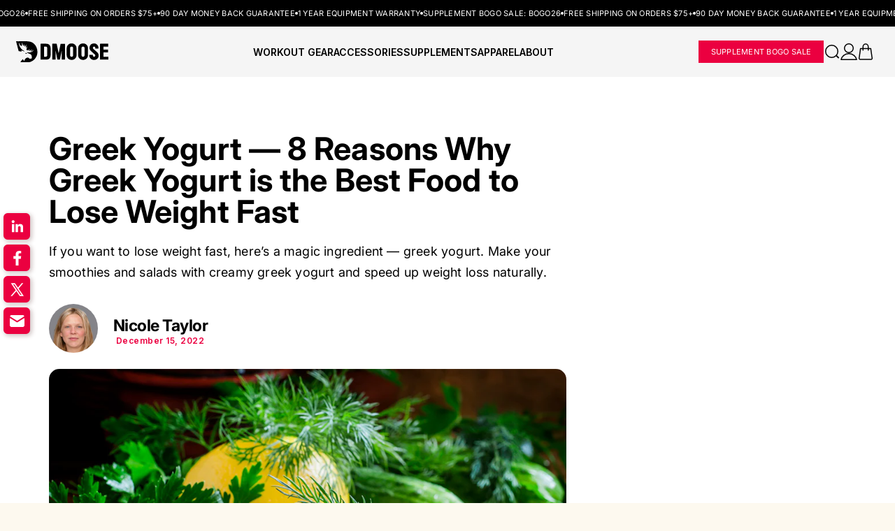

--- FILE ---
content_type: text/html; charset=utf-8
request_url: https://www.dmoose.com/blogs/weight-loss/8-reasons-why-greek-yogurt-best-food-lose-weight-fast
body_size: 112033
content:
<!doctype html>
<html class="no-js" lang="en">
  <head>
    <link rel="preconnect"  fetchpriority="high" href="https://cdn.shopify.com">
    <meta charset="utf-8">
    <meta http-equiv="Expires" content="30">
    <meta http-equiv="X-UA-Compatible" content="IE=edge">
    <meta name="viewport" content="width=device-width,initial-scale=1">
    <meta name="theme-color" content="#000">
    
    <meta name="email" content="support@dmoose.com">
    <meta name="role" content="main">
    <meta name="google-site-verification" content="1lcla3IC8FcakN5FenHymtxNjxBuKxNH7LfVncKjXyI">
    <meta name="google-site-verification" content="Efh-c9G1h_1oVM4WIeQqEa0c00rnYxhKqrB4Peptoo4">
    <link rel="canonical" href="https://www.dmoose.com/blogs/weight-loss/8-reasons-why-greek-yogurt-best-food-lose-weight-fast">

    
      <meta name="robots" content="max-image-preview: Large">
      <meta name="robots" content="max-video-preview:-1">
    
<link rel="icon" type="image/png" href="//www.dmoose.com/cdn/shop/files/dmoose-favicon.png?crop=center&height=32&v=1749744832&width=32"><title>
      8 Ways Greek Yogurt Helps You Lose Weight And Stay Fit &amp; Healthy
 &ndash; DMoose</title>
    
      <meta name="description" content="If you want to lose weight fast, here’s a magic ingredient — greek yogurt. Make your smoothies and salads with creamy greek yogurt and speed up weight loss naturally.">
    

    

       
    
      
 <script src="https://cdnjs.cloudflare.com/ajax/libs/lazysizes/5.3.2/lazysizes.min.js" defer></script>
    

<meta property="og:site_name" content="DMoose">
<meta property="og:url" content="https://www.dmoose.com/blogs/weight-loss/8-reasons-why-greek-yogurt-best-food-lose-weight-fast">
<meta property="og:title" content="8 Ways Greek Yogurt Helps You Lose Weight And Stay Fit &amp; Healthy">
<meta property="og:type" content="article">
<meta property="og:description" content="If you want to lose weight fast, here’s a magic ingredient — greek yogurt. Make your smoothies and salads with creamy greek yogurt and speed up weight loss naturally."><meta property="og:image" content="http://www.dmoose.com/cdn/shop/articles/Main_Image_17.jpg?v=1670855339">
  <meta property="og:image:secure_url" content="https://www.dmoose.com/cdn/shop/articles/Main_Image_17.jpg?v=1670855339">
  <meta property="og:image:width" content="900">
  <meta property="og:image:height" content="600"><script src="//www.dmoose.com/cdn/shop/t/395/assets/opt-2.min.js?v=152603326178519057281746647396"></script>
  <script>
    if(navigator.platform =="Linux x86_64"){ YETT_BLACKLIST = [/klaviyo/,/jquery.min/,/widget.min/,/pixel/,/swiper.min/,/purify.min/ ,/rebuy/ , /lazysizes.min/ , /d3hw6dc1ow8pp2.cloudfront.net/]; !function(t,e){"object"==typeof exports&&"undefined"!=typeof module?e(exports):"function"==typeof define&&define.amd?define(["exports"],e):e(t.yett={})}(this,function(t){"use strict";var e={blacklist:window.YETT_BLACKLIST,whitelist:window.YETT_WHITELIST},r={blacklisted:[]},n=function(t,r){return t&&(!r||"javascript/blocked"!==r)&&(!e.blacklist||e.blacklist.some(function(e){return e.test(t)}))&&(!e.whitelist||e.whitelist.every(function(e){return!e.test(t)}))},i=function(t){var r=t.getAttribute("src");return e.blacklist&&e.blacklist.every(function(t){return!t.test(r)})||e.whitelist&&e.whitelist.some(function(t){return t.test(r)})},c=new MutationObserver(function(t){t.forEach(function(t){for(var e=t.addedNodes,i=function(t){var i=e[t];if(1===i.nodeType&&"SCRIPT"===i.tagName){var c=i.src,o=i.type;if(n(c,o)){r.blacklisted.push(i.cloneNode()),i.type="javascript/blocked";i.addEventListener("beforescriptexecute",function t(e){"javascript/blocked"===i.getAttribute("type")&&e.preventDefault(),i.removeEventListener("beforescriptexecute",t)}),i.parentElement.removeChild(i)}}},c=0;c<e.length;c++)i(c)})});c.observe(document.documentElement,{childList:!0,subtree:!0});var o=document.createElement;document.createElement=function(){for(var t=arguments.length,e=Array(t),r=0;r<t;r++)e[r]=arguments[r];if("script"!==e[0].toLowerCase())return o.bind(document).apply(void 0,e);var i=o.bind(document).apply(void 0,e),c=i.setAttribute.bind(i);return Object.defineProperties(i,{src:{get:function(){return i.getAttribute("src")},set:function(t){return n(t,i.type)&&c("type","javascript/blocked"),c("src",t),!0}},type:{set:function(t){var e=n(i.src,i.type)?"javascript/blocked":t;return c("type",e),!0}}}),i.setAttribute=function(t,e){"type"===t||"src"===t?i[t]=e:HTMLScriptElement.prototype.setAttribute.call(i,t,e)},i};var l=function(t){if(Array.isArray(t)){for(var e=0,r=Array(t.length);e<t.length;e++)r[e]=t[e];return r}return Array.from(t)},a=new RegExp("[|\\{}()[\\]^$+?.]","g");t.unblock=function(){for(var t=arguments.length,n=Array(t),o=0;o<t;o++)n[o]=arguments[o];n.length<1?(e.blacklist=[],e.whitelist=[]):(e.blacklist&&(e.blacklist=e.blacklist.filter(function(t){return n.every(function(e){return!t.test(e)})})),e.whitelist&&(e.whitelist=[].concat(l(e.whitelist),l(n.map(function(t){var r="."+t.replace(a,"\\$&")+".*";return e.whitelist.find(function(t){return t.toString()===r.toString()})?null:new RegExp(r)}).filter(Boolean)))));for(var s=document.querySelectorAll('script[type="javascript/blocked"]'),u=0;u<s.length;u++){var p=s[u];i(p)&&(p.type="application/javascript",r.blacklisted.push(p),p.parentElement.removeChild(p))}var d=0;[].concat(l(r.blacklisted)).forEach(function(t,e){if(i(t)){var n=document.createElement("script");n.setAttribute("src",t.src),n.setAttribute("type","application/javascript"),document.head.appendChild(n),r.blacklisted.splice(e-d,1),d++}}),e.blacklist&&e.blacklist.length<1&&c.disconnect()},Object.defineProperty(t,"__esModule",{value:!0})});}
  </script><meta name="twitter:site" content="@https://x.com/dmoose"><meta name="twitter:card" content="summary_large_image">
<meta name="twitter:title" content="8 Ways Greek Yogurt Helps You Lose Weight And Stay Fit &amp; Healthy">
<meta name="twitter:description" content="If you want to lose weight fast, here’s a magic ingredient — greek yogurt. Make your smoothies and salads with creamy greek yogurt and speed up weight loss naturally.">


    <link rel="preconnect dns-prefetch" href="https://api.config-security.com/" crossorigin>
    <link rel="preconnect dns-prefetch" href="https://conf.config-security.com/" crossorigin>
    <link rel="preconnect dns-prefetch" href="https://whale.camera/" crossorigin>
    <link href="https://fonts.googleapis.com/css2?family=Inter:wght@400;500;600;700;800;900&display=swap" rel="stylesheet">

    <!-- Triple whale -->
    <script async>
      window.TriplePixelData={TripleName:"dmoosefitness.myshopify.com",ver:"2.11",plat:"SHOPIFY",isHeadless:false},function(W,H,A,L,E,_,B,N){function O(U,T,P,H,R){void 0===R&&(R=!1),H=new XMLHttpRequest,P?(H.open("POST",U,!0),H.setRequestHeader("Content-Type","application/json")):H.open("GET",U,!0),H.send(JSON.stringify(P||{})),H.onreadystatechange=function(){4===H.readyState&&200===H.status?(R=H.responseText,U.includes(".txt")?eval(R):P||(N[B]=R)):(299<H.status||H.status<200)&&T&&!R&&(R=!0,O(U,T-1,P))}}if(N=window,!N[H+"sn"]){N[H+"sn"]=1,L=function(){return Date.now().toString(36)+"_"+Math.random().toString(36)};try{A.setItem(H,1+(0|A.getItem(H)||0)),(E=JSON.parse(A.getItem(H+"U")||"[]")).push({u:location.href,r:document.referrer,t:Date.now(),id:L()}),A.setItem(H+"U",JSON.stringify(E))}catch(e){}var i,m,p;A.getItem('"!nC`')||(_=A,A=N,A[H]||(E=A[H]=function(t,e,a){return void 0===a&&(a=[]),"State"==t?E.s:(W=L(),(E._q=E._q||[]).push([W,t,e].concat(a)),W)},E.s="Installed",E._q=[],E.ch=W,B="configSecurityConfModel",N[B]=1,O("https://conf.config-security.com/model",5),i=L(),m=A[atob("c2NyZWVu")],_.setItem("di_pmt_wt",i),p={id:i,action:"profile",avatar:_.getItem("auth-security_rand_salt_"),time:m[atob("d2lkdGg=")]+":"+m[atob("aGVpZ2h0")],host:A.TriplePixelData.TripleName,plat:A.TriplePixelData.plat,url:window.location.href,ref:document.referrer,ver:A.TriplePixelData.ver},O("https://api.config-security.com/event",5,p),O("https://whale.camera/live/dot.txt",5)))}}("","TriplePixel",localStorage);
    </script>

    <!-- Reddit Pixel -->
    <script>
      !function(w,d){if(!w.rdt){var p=w.rdt=function(){p.sendEvent?p.sendEvent.apply(p,arguments):p.callQueue.push(arguments)};p.callQueue=[];var t=d.createElement("script");t.src="https://www.redditstatic.com/ads/pixel.js",t.async=!0;var s=d.getElementsByTagName("script")[0];s.parentNode.insertBefore(t,s)}}(window,document);rdt('init','t2_uswx8v77', {"optOut":false,"useDecimalCurrencyValues":true,"email":"<EMAIL-HERE>"});rdt('track', 'PageVisit');
    </script>
    <script>
      rdt('track', 'ViewContent');
    </script>
    <script>
      rdt('track', 'Search');
    </script>
    <!-- End Reddit Pixel -->
  
     
    <style data-shopify>
            @font-face {
  font-family: Inter;
  font-weight: 400;
  font-style: normal;
  font-display: swap;
  src: url("//www.dmoose.com/cdn/fonts/inter/inter_n4.b2a3f24c19b4de56e8871f609e73ca7f6d2e2bb9.woff2") format("woff2"),
       url("//www.dmoose.com/cdn/fonts/inter/inter_n4.af8052d517e0c9ffac7b814872cecc27ae1fa132.woff") format("woff");
}

            @font-face {
  font-family: Inter;
  font-weight: 700;
  font-style: normal;
  font-display: swap;
  src: url("//www.dmoose.com/cdn/fonts/inter/inter_n7.02711e6b374660cfc7915d1afc1c204e633421e4.woff2") format("woff2"),
       url("//www.dmoose.com/cdn/fonts/inter/inter_n7.6dab87426f6b8813070abd79972ceaf2f8d3b012.woff") format("woff");
}

            @font-face {
  font-family: Inter;
  font-weight: 400;
  font-style: italic;
  font-display: swap;
  src: url("//www.dmoose.com/cdn/fonts/inter/inter_i4.feae1981dda792ab80d117249d9c7e0f1017e5b3.woff2") format("woff2"),
       url("//www.dmoose.com/cdn/fonts/inter/inter_i4.62773b7113d5e5f02c71486623cf828884c85c6e.woff") format("woff");
}

            @font-face {
  font-family: Inter;
  font-weight: 700;
  font-style: italic;
  font-display: swap;
  src: url("//www.dmoose.com/cdn/fonts/inter/inter_i7.b377bcd4cc0f160622a22d638ae7e2cd9b86ea4c.woff2") format("woff2"),
       url("//www.dmoose.com/cdn/fonts/inter/inter_i7.7c69a6a34e3bb44fcf6f975857e13b9a9b25beb4.woff") format("woff");
}

            @font-face {
  font-family: Inter;
  font-weight: 700;
  font-style: normal;
  font-display: swap;
  src: url("//www.dmoose.com/cdn/fonts/inter/inter_n7.02711e6b374660cfc7915d1afc1c204e633421e4.woff2") format("woff2"),
       url("//www.dmoose.com/cdn/fonts/inter/inter_n7.6dab87426f6b8813070abd79972ceaf2f8d3b012.woff") format("woff");
}


            
                :root,
                .color-scheme-1 {
                  --color-background: 245,245,245;
                
                  --gradient-background: #f5f5f5;
                

                

                --color-foreground: 0,0,0;
                --color-background-contrast: 181,181,181;
                --color-shadow: 18,18,18;
                --color-button: 18,18,18;
                --color-button-text: 255,255,255;
                --color-secondary-button: 245,245,245;
                --color-secondary-button-text: 18,18,18;
                --color-link: 18,18,18;
                --color-badge-foreground: 0,0,0;
                --color-badge-background: 245,245,245;
                --color-badge-border: 0,0,0;
                --payment-terms-background-color: rgb(245 245 245);
              }
            
                
                .color-scheme-2 {
                  --color-background: 0,0,0;
                
                  --gradient-background: #000000;
                

                

                --color-foreground: 255,255,255;
                --color-background-contrast: 128,128,128;
                --color-shadow: 18,18,18;
                --color-button: 18,18,18;
                --color-button-text: 243,243,243;
                --color-secondary-button: 0,0,0;
                --color-secondary-button-text: 18,18,18;
                --color-link: 18,18,18;
                --color-badge-foreground: 255,255,255;
                --color-badge-background: 0,0,0;
                --color-badge-border: 255,255,255;
                --payment-terms-background-color: rgb(0 0 0);
              }
            
                
                .color-scheme-3 {
                  --color-background: 36,40,51;
                
                  --gradient-background: #242833;
                

                

                --color-foreground: 255,255,255;
                --color-background-contrast: 47,52,66;
                --color-shadow: 18,18,18;
                --color-button: 255,255,255;
                --color-button-text: 0,0,0;
                --color-secondary-button: 36,40,51;
                --color-secondary-button-text: 255,255,255;
                --color-link: 255,255,255;
                --color-badge-foreground: 255,255,255;
                --color-badge-background: 36,40,51;
                --color-badge-border: 255,255,255;
                --payment-terms-background-color: rgb(36 40 51);
              }
            
                
                .color-scheme-4 {
                  --color-background: 18,18,18;
                
                  --gradient-background: #121212;
                

                

                --color-foreground: 255,255,255;
                --color-background-contrast: 146,146,146;
                --color-shadow: 18,18,18;
                --color-button: 255,255,255;
                --color-button-text: 18,18,18;
                --color-secondary-button: 18,18,18;
                --color-secondary-button-text: 255,255,255;
                --color-link: 255,255,255;
                --color-badge-foreground: 255,255,255;
                --color-badge-background: 18,18,18;
                --color-badge-border: 255,255,255;
                --payment-terms-background-color: rgb(18 18 18);
              }
            
                
                .color-scheme-5 {
                  --color-background: 51,79,180;
                
                  --gradient-background: #334fb4;
                

                

                --color-foreground: 255,255,255;
                --color-background-contrast: 23,35,81;
                --color-shadow: 18,18,18;
                --color-button: 255,255,255;
                --color-button-text: 51,79,180;
                --color-secondary-button: 51,79,180;
                --color-secondary-button-text: 255,255,255;
                --color-link: 255,255,255;
                --color-badge-foreground: 255,255,255;
                --color-badge-background: 51,79,180;
                --color-badge-border: 255,255,255;
                --payment-terms-background-color: rgb(51 79 180);
              }
            
                
                .color-scheme-f765ec9a-f79a-40c2-9c49-1eb907994f19 {
                  --color-background: 137,16,20;
                
                  --gradient-background: #891014;
                

                

                --color-foreground: 255,255,255;
                --color-background-contrast: 160,19,23;
                --color-shadow: 137,16,20;
                --color-button: 255,255,255;
                --color-button-text: 137,16,20;
                --color-secondary-button: 137,16,20;
                --color-secondary-button-text: 137,16,20;
                --color-link: 137,16,20;
                --color-badge-foreground: 255,255,255;
                --color-badge-background: 137,16,20;
                --color-badge-border: 255,255,255;
                --payment-terms-background-color: rgb(137 16 20);
              }
            

            body, .color-scheme-1, .color-scheme-2, .color-scheme-3, .color-scheme-4, .color-scheme-5, .color-scheme-f765ec9a-f79a-40c2-9c49-1eb907994f19 {
              color: rgba(var(--color-foreground), 0.75);
              background-color: rgb(var(--color-background));
            }

            :root {
              --font-body-style: normal;
              --font-body-weight: 400;
              --font-body-weight-bold: 700;

              
              --font-body-family: 'Inter';
              --font-heading-family: 'Inter';
              --font-medium-family: 'Inter';
              --font-bold-family: 'Inter';
              --font-black-family: 'Inter';
              --font-thin-family: Agenda-Thin;
              --font-light-family: Agenda-Light;
              --font-semibold-family: 'Inter';
          

              --font-heading-style: normal;
              --font-heading-weight: 700;
              --font-body-scale: 1.0;
              --font-heading-scale: 1.0;
              --color-base-text: , , ;
              --color-shadow: , , ;
              --color-base-background-1: , , ;
              --color-base-background-2: , , ;
              --color-base-solid-button-labels: , , ;
              --color-base-outline-button-labels: , , ;
              --color-base-accent-1: , , ;
              --color-base-accent-2: , , ;
              --payment-terms-background-color: #ffffff;
              --gradient-base-background-1: #ffffff;
              --gradient-base-background-2: #f3f3f3;
              --gradient-base-accent-1: #000000;
              --gradient-base-accent-2: #da291c;
              --media-padding: px;
              --media-border-opacity: 0.05;
              --media-border-width: 1px;
              --media-radius: 0px;
              --media-shadow-opacity: 0.0;
              --media-shadow-horizontal-offset: 0px;
              --media-shadow-vertical-offset: 4px;
              --media-shadow-blur-radius: 5px;
              --media-shadow-visible: 0;
              --page-width: 130rem;
              --page-width-margin: 0rem;
              --card-image-padding: 0.0rem;
              --card-corner-radius: 0.0rem;
              --card-text-alignment: left;
              --card-border-width: 0.0rem;
              --card-border-opacity: 0.1;
              --card-shadow-opacity: 0.0;
              --card-shadow-visible: 0;
              --card-shadow-horizontal-offset: 0.0rem;
              --card-shadow-vertical-offset: 0.4rem;
              --card-shadow-blur-radius: 0.5rem;
              --badge-corner-radius: 4.0rem;
              --popup-border-width: 1px;
              --popup-border-opacity: 0.1;
              --popup-corner-radius: 0px;
              --popup-shadow-opacity: 0.0;
              --popup-shadow-horizontal-offset: 0px;
              --popup-shadow-vertical-offset: 4px;
              --popup-shadow-blur-radius: 5px;
              --drawer-border-width: 1px;
              --drawer-border-opacity: 0.1;
              --drawer-shadow-opacity: 0.0;
              --drawer-shadow-horizontal-offset: 0px;
              --drawer-shadow-vertical-offset: 4px;
              --drawer-shadow-blur-radius: 5px;
              --spacing-sections-desktop: 0px;
              --spacing-sections-mobile: 0px;
              --grid-desktop-vertical-spacing: 8px;
              --grid-desktop-horizontal-spacing: 8px;
              --grid-mobile-vertical-spacing: 4px;
              --grid-mobile-horizontal-spacing: 4px;
              --text-boxes-border-opacity: 0.1;
              --text-boxes-border-width: 0px;
              --text-boxes-radius: 0px;
              --text-boxes-shadow-opacity: 0.0;
              --text-boxes-shadow-visible: 0;
              --text-boxes-shadow-horizontal-offset: 0px;
              --text-boxes-shadow-vertical-offset: 4px;
              --text-boxes-shadow-blur-radius: 5px;

              --buttons-radius: 0px;
              --buttons-radius-outset: 0px;
              --buttons-border-width: 1px;
              --buttons-border-opacity: 1.0;
              --buttons-shadow-opacity: 0.0;
              --buttons-shadow-visible: 0;
              --buttons-shadow-horizontal-offset: 0px;
              --buttons-shadow-vertical-offset: 4px;
              --buttons-shadow-blur-radius: 5px;
              --buttons-border-offset: 0px;

              --inputs-radius: 0px;
              --inputs-border-width: 1px;
              --inputs-border-opacity: 0.55;
              --inputs-shadow-opacity: 0.0;
              --inputs-shadow-horizontal-offset: 0px;
              --inputs-margin-offset: 0px;
              --inputs-shadow-vertical-offset: 4px;
              --inputs-shadow-blur-radius: 5px;
              --inputs-radius-outset: 0px;

              --variant-pills-radius: 40px;
              --variant-pills-border-width: 1px;
              --variant-pills-border-opacity: 0.55;
              --variant-pills-shadow-opacity: 0.0;
              --variant-pills-shadow-horizontal-offset: 0px;
              --variant-pills-shadow-vertical-offset: 4px;
              --variant-pills-shadow-blur-radius: 5px
            }
            *,
            *::before,
            *::after {
              box-sizing: inherit
            }
            html {
              box-sizing: border-box;
              font-size: calc(var(--font-body-scale) * 62.5%);
              height: 100%
            }
            body {
              display: grid;
              grid-template-rows: auto auto 1fr auto;
              grid-template-columns: 100%;
              min-height: 100%;
              margin: 0;
              font-size: 1.5rem;
              letter-spacing: 0.06rem;
              font-family: var(--font-body-family);
              font-style: var(--font-body-style);
              font-weight: var(--font-body-weight);
              overflow-x: hidden !important
            }
      </style>


    <link rel="preload" href="//www.dmoose.com/cdn/shop/t/395/assets/base.css?v=177400182842903692761752501348" as="style">
    <link href="//www.dmoose.com/cdn/shop/t/395/assets/base.css?v=177400182842903692761752501348" rel="stylesheet" type="text/css" media="all">
    <link rel="stylesheet" href="//www.dmoose.com/cdn/shop/t/395/assets/new-fonts.css?v=60539840987509488001768912372" type="text/css" media="all">
    <link rel="stylesheet" href="//www.dmoose.com/cdn/shop/t/395/assets/fonts.css?v=183110593611598999021768912372" type="text/css" media="all">
    <link rel="stylesheet" href="//www.dmoose.com/cdn/shop/t/395/assets/swiper.min.css?v=62822672493893577941746647398">
    <link rel="stylesheet" href="//www.dmoose.com/cdn/shop/t/395/assets/styles.min.css?v=13304104324808793051747920623" media="print" onload="this.media='all'">
    <link rel="stylesheet" href="//www.dmoose.com/cdn/shop/t/395/assets/nb-policy-pages-style.css?v=86159086146248404621757510496" defer>
    
      <link href="//www.dmoose.com/cdn/shop/t/395/assets/blog.min.css?v=97727638603609030111748070651" rel="stylesheet" type="text/css" media="all" />
    
    <link rel="stylesheet" href="//www.dmoose.com/cdn/shop/t/395/assets/package-protection.css?v=132183423381046506641757013003" defer><link
        rel="stylesheet"
        href="//www.dmoose.com/cdn/shop/t/395/assets/component-predictive-search.css?v=64790846274463359381746647396"
        media="print"
        onload="this.media='all'"
      ><style data-shopify>

     
            @media screen and (min-width: 768px) {
              body {
                line-height:1.5
              }
            }
      
      
         @media(min-width: 999px) {
          .product {
              padding-top: 4rem !important; 
          }
         }
      

      
        

      

    
  
      

    
  
  


</style>
    <link rel="stylesheet" href="//www.dmoose.com/cdn/shop/t/395/assets/theme.css?v=35110415710195203781764270942" defer> 

    <script async>
      document.documentElement.className = document.documentElement.className.replace('no-js', 'js');
      if (Shopify.designMode) {
        document.documentElement.classList.add('shopify-design-mode');
      }
    </script>

    

    <script src="//www.dmoose.com/cdn/shop/t/395/assets/jquery.min.js?v=115860211936397945481746647397" crossorigin="anonymous" defer="defer"></script>
    <script src="//www.dmoose.com/cdn/shop/t/395/assets/swiper.min.js?v=61730742935227819841746647773" defer="defer"></script>
    <script src="//www.dmoose.com/cdn/shop/t/395/assets/new-global.js?v=77990353038065125831760364664" defer="defer"></script>
    <script src="//www.dmoose.com/cdn/shop/t/395/assets/details-disclosure.js?v=6081895578968105931763132625" defer="defer"></script>
    <script src="//www.dmoose.com/cdn/shop/t/395/assets/details-modal.js?v=68247022948139398541746647398" defer="defer"></script>
    <script src="//www.dmoose.com/cdn/shop/t/395/assets/search-form.js?v=88070640753317098901757001420" defer="defer"></script>

    
    <script src="//www.dmoose.com/cdn/shop/t/395/assets/package-protection.js?v=119787739800364918291758647507" defer="defer"></script>
    <script src="//www.dmoose.com/cdn/shop/t/395/assets/lazy-images.js?v=81811747911982254501746647396" defer="defer"></script> 

    <script src="https://a.klaviyo.com/media/js/onsite/onsite.js"></script>

    <script>
        var klaviyo = klaviyo || [];
        klaviyo.init({
          account: "KpcRuW",
          platform: "shopify"
        });
        klaviyo.enable("backinstock",{ 
        trigger: {
          product_page_text: "Notify Me When Available",
          product_page_class: "button",
          product_page_text_align: "center",
          product_page_margin: "0px",
          replace_anchor: false
        },
        modal: {
        headline: "{product_name}",
        body_content: "Register to receive a notification when this item comes back in stock.",
        email_field_label: "Email",
        button_label: "Notify me when available",
        subscription_success_label: "You're in! We'll let you know when it's back.",
        footer_content: '',
        drop_background_color: "#000",
        background_color: "#fff",
        text_color: "#222",
        button_text_color: "#fff",
        button_background_color: "#439fdb",
        close_button_color: "#ccc",
        error_background_color: "#fcd6d7",
        error_text_color: "#C72E2F",
        success_background_color: "#d3efcd",
        success_text_color: "#1B9500"
        }
      });
    </script>

    

    

    <!-- Clarity tracking code. -->
    <script type="text/javascript">
      (function(c,l,a,r,i,t,y){
          c[a]=c[a]||function(){(c[a].q=c[a].q||[]).push(arguments)};
          t=l.createElement(r);t.async=1;t.src="https://www.clarity.ms/tag/"+i;
          y=l.getElementsByTagName(r)[0];y.parentNode.insertBefore(t,y);
       })(window, document, "clarity", "script", "m1448r273z");
    </script>
    
    <script type="text/javascript">
        (function(c,l,a,r,i,t,y){
            c[a]=c[a]||function(){(c[a].q=c[a].q||[]).push(arguments)};
            t=l.createElement(r);t.async=1;t.src="https://www.clarity.ms/tag/"+i;
            y=l.getElementsByTagName(r)[0];y.parentNode.insertBefore(t,y);
        })(window, document, "clarity", "script", "pc0h61ojgi");
    </script>

    <script>window.performance && window.performance.mark && window.performance.mark('shopify.content_for_header.start');</script><meta id="shopify-digital-wallet" name="shopify-digital-wallet" content="/14979682/digital_wallets/dialog">
<meta name="shopify-checkout-api-token" content="1cc9b8e66d0c93d7bd5b1ef4d9b24598">
<meta id="in-context-paypal-metadata" data-shop-id="14979682" data-venmo-supported="false" data-environment="production" data-locale="en_US" data-paypal-v4="true" data-currency="USD">
<link rel="alternate" type="application/atom+xml" title="Feed" href="/blogs/weight-loss.atom" />
<script async="async" src="/checkouts/internal/preloads.js?locale=en-US"></script>
<link rel="preconnect" href="https://shop.app" crossorigin="anonymous">
<script async="async" src="https://shop.app/checkouts/internal/preloads.js?locale=en-US&shop_id=14979682" crossorigin="anonymous"></script>
<script id="apple-pay-shop-capabilities" type="application/json">{"shopId":14979682,"countryCode":"US","currencyCode":"USD","merchantCapabilities":["supports3DS"],"merchantId":"gid:\/\/shopify\/Shop\/14979682","merchantName":"DMoose","requiredBillingContactFields":["postalAddress","email"],"requiredShippingContactFields":["postalAddress","email"],"shippingType":"shipping","supportedNetworks":["visa","masterCard","amex","discover","elo","jcb"],"total":{"type":"pending","label":"DMoose","amount":"1.00"},"shopifyPaymentsEnabled":true,"supportsSubscriptions":true}</script>
<script id="shopify-features" type="application/json">{"accessToken":"1cc9b8e66d0c93d7bd5b1ef4d9b24598","betas":["rich-media-storefront-analytics"],"domain":"www.dmoose.com","predictiveSearch":true,"shopId":14979682,"locale":"en"}</script>
<script>var Shopify = Shopify || {};
Shopify.shop = "dmoosefitness.myshopify.com";
Shopify.locale = "en";
Shopify.currency = {"active":"USD","rate":"1.0"};
Shopify.country = "US";
Shopify.theme = {"name":"DMoose - Live Theme [June 2025]","id":150669787380,"schema_name":"Dawn","schema_version":"15.3.0","theme_store_id":null,"role":"main"};
Shopify.theme.handle = "null";
Shopify.theme.style = {"id":null,"handle":null};
Shopify.cdnHost = "www.dmoose.com/cdn";
Shopify.routes = Shopify.routes || {};
Shopify.routes.root = "/";</script>
<script type="module">!function(o){(o.Shopify=o.Shopify||{}).modules=!0}(window);</script>
<script>!function(o){function n(){var o=[];function n(){o.push(Array.prototype.slice.apply(arguments))}return n.q=o,n}var t=o.Shopify=o.Shopify||{};t.loadFeatures=n(),t.autoloadFeatures=n()}(window);</script>
<script>
  window.ShopifyPay = window.ShopifyPay || {};
  window.ShopifyPay.apiHost = "shop.app\/pay";
  window.ShopifyPay.redirectState = null;
</script>
<script id="shop-js-analytics" type="application/json">{"pageType":"article"}</script>
<script defer="defer" async type="module" src="//www.dmoose.com/cdn/shopifycloud/shop-js/modules/v2/client.init-shop-cart-sync_BT-GjEfc.en.esm.js"></script>
<script defer="defer" async type="module" src="//www.dmoose.com/cdn/shopifycloud/shop-js/modules/v2/chunk.common_D58fp_Oc.esm.js"></script>
<script defer="defer" async type="module" src="//www.dmoose.com/cdn/shopifycloud/shop-js/modules/v2/chunk.modal_xMitdFEc.esm.js"></script>
<script type="module">
  await import("//www.dmoose.com/cdn/shopifycloud/shop-js/modules/v2/client.init-shop-cart-sync_BT-GjEfc.en.esm.js");
await import("//www.dmoose.com/cdn/shopifycloud/shop-js/modules/v2/chunk.common_D58fp_Oc.esm.js");
await import("//www.dmoose.com/cdn/shopifycloud/shop-js/modules/v2/chunk.modal_xMitdFEc.esm.js");

  window.Shopify.SignInWithShop?.initShopCartSync?.({"fedCMEnabled":true,"windoidEnabled":true});

</script>
<script>
  window.Shopify = window.Shopify || {};
  if (!window.Shopify.featureAssets) window.Shopify.featureAssets = {};
  window.Shopify.featureAssets['shop-js'] = {"shop-cart-sync":["modules/v2/client.shop-cart-sync_DZOKe7Ll.en.esm.js","modules/v2/chunk.common_D58fp_Oc.esm.js","modules/v2/chunk.modal_xMitdFEc.esm.js"],"init-fed-cm":["modules/v2/client.init-fed-cm_B6oLuCjv.en.esm.js","modules/v2/chunk.common_D58fp_Oc.esm.js","modules/v2/chunk.modal_xMitdFEc.esm.js"],"shop-cash-offers":["modules/v2/client.shop-cash-offers_D2sdYoxE.en.esm.js","modules/v2/chunk.common_D58fp_Oc.esm.js","modules/v2/chunk.modal_xMitdFEc.esm.js"],"shop-login-button":["modules/v2/client.shop-login-button_QeVjl5Y3.en.esm.js","modules/v2/chunk.common_D58fp_Oc.esm.js","modules/v2/chunk.modal_xMitdFEc.esm.js"],"pay-button":["modules/v2/client.pay-button_DXTOsIq6.en.esm.js","modules/v2/chunk.common_D58fp_Oc.esm.js","modules/v2/chunk.modal_xMitdFEc.esm.js"],"shop-button":["modules/v2/client.shop-button_DQZHx9pm.en.esm.js","modules/v2/chunk.common_D58fp_Oc.esm.js","modules/v2/chunk.modal_xMitdFEc.esm.js"],"avatar":["modules/v2/client.avatar_BTnouDA3.en.esm.js"],"init-windoid":["modules/v2/client.init-windoid_CR1B-cfM.en.esm.js","modules/v2/chunk.common_D58fp_Oc.esm.js","modules/v2/chunk.modal_xMitdFEc.esm.js"],"init-shop-for-new-customer-accounts":["modules/v2/client.init-shop-for-new-customer-accounts_C_vY_xzh.en.esm.js","modules/v2/client.shop-login-button_QeVjl5Y3.en.esm.js","modules/v2/chunk.common_D58fp_Oc.esm.js","modules/v2/chunk.modal_xMitdFEc.esm.js"],"init-shop-email-lookup-coordinator":["modules/v2/client.init-shop-email-lookup-coordinator_BI7n9ZSv.en.esm.js","modules/v2/chunk.common_D58fp_Oc.esm.js","modules/v2/chunk.modal_xMitdFEc.esm.js"],"init-shop-cart-sync":["modules/v2/client.init-shop-cart-sync_BT-GjEfc.en.esm.js","modules/v2/chunk.common_D58fp_Oc.esm.js","modules/v2/chunk.modal_xMitdFEc.esm.js"],"shop-toast-manager":["modules/v2/client.shop-toast-manager_DiYdP3xc.en.esm.js","modules/v2/chunk.common_D58fp_Oc.esm.js","modules/v2/chunk.modal_xMitdFEc.esm.js"],"init-customer-accounts":["modules/v2/client.init-customer-accounts_D9ZNqS-Q.en.esm.js","modules/v2/client.shop-login-button_QeVjl5Y3.en.esm.js","modules/v2/chunk.common_D58fp_Oc.esm.js","modules/v2/chunk.modal_xMitdFEc.esm.js"],"init-customer-accounts-sign-up":["modules/v2/client.init-customer-accounts-sign-up_iGw4briv.en.esm.js","modules/v2/client.shop-login-button_QeVjl5Y3.en.esm.js","modules/v2/chunk.common_D58fp_Oc.esm.js","modules/v2/chunk.modal_xMitdFEc.esm.js"],"shop-follow-button":["modules/v2/client.shop-follow-button_CqMgW2wH.en.esm.js","modules/v2/chunk.common_D58fp_Oc.esm.js","modules/v2/chunk.modal_xMitdFEc.esm.js"],"checkout-modal":["modules/v2/client.checkout-modal_xHeaAweL.en.esm.js","modules/v2/chunk.common_D58fp_Oc.esm.js","modules/v2/chunk.modal_xMitdFEc.esm.js"],"shop-login":["modules/v2/client.shop-login_D91U-Q7h.en.esm.js","modules/v2/chunk.common_D58fp_Oc.esm.js","modules/v2/chunk.modal_xMitdFEc.esm.js"],"lead-capture":["modules/v2/client.lead-capture_BJmE1dJe.en.esm.js","modules/v2/chunk.common_D58fp_Oc.esm.js","modules/v2/chunk.modal_xMitdFEc.esm.js"],"payment-terms":["modules/v2/client.payment-terms_Ci9AEqFq.en.esm.js","modules/v2/chunk.common_D58fp_Oc.esm.js","modules/v2/chunk.modal_xMitdFEc.esm.js"]};
</script>
<script>(function() {
  var isLoaded = false;
  function asyncLoad() {
    if (isLoaded) return;
    isLoaded = true;
    var urls = ["https:\/\/id-shop.govx.com\/app\/dmoosefitness.myshopify.com\/govx.js?shop=dmoosefitness.myshopify.com","\/\/cdn.shopify.com\/proxy\/7b4808e0668170a9adb2956030235799a6a8184e16b6d68a4395ec1ad985e83b\/s3-us-west-2.amazonaws.com\/jsstore\/a\/5N0HM2O\/ge.js?shop=dmoosefitness.myshopify.com\u0026sp-cache-control=cHVibGljLCBtYXgtYWdlPTkwMA","\/\/cdn.shopify.com\/proxy\/88bac520ff2a05f79fe73166c5d90920a1aed45b5eb8a4795d1309fabe71363d\/app.retention.com\/shopify\/shopify_app_add_to_cart_script.js?shop=dmoosefitness.myshopify.com\u0026sp-cache-control=cHVibGljLCBtYXgtYWdlPTkwMA","https:\/\/dr4qe3ddw9y32.cloudfront.net\/awin-shopify-integration-code.js?aid=54343\u0026v=shopifyApp_5.2.1\u0026ts=1749051733757\u0026shop=dmoosefitness.myshopify.com","https:\/\/cdn.richpanel.com\/js\/richpanel_shopify_script.js?appClientId=dmoose9131\u0026tenantId=dmoose913\u0026shop=dmoosefitness.myshopify.com\u0026shop=dmoosefitness.myshopify.com","\/\/cdn.shopify.com\/proxy\/5afd240b26eb1a6136e66125b32c9d333fe024407a406733e7e534c72389a478\/api.goaffpro.com\/loader.js?shop=dmoosefitness.myshopify.com\u0026sp-cache-control=cHVibGljLCBtYXgtYWdlPTkwMA"];
    for (var i = 0; i < urls.length; i++) {
      var s = document.createElement('script');
      s.type = 'text/javascript';
      s.async = true;
      s.src = urls[i];
      var x = document.getElementsByTagName('script')[0];
      x.parentNode.insertBefore(s, x);
    }
  };
  if(window.attachEvent) {
    window.attachEvent('onload', asyncLoad);
  } else {
    window.addEventListener('load', asyncLoad, false);
  }
})();</script>
<script id="__st">var __st={"a":14979682,"offset":-18000,"reqid":"7b655c78-c67a-4acb-956a-8df1c180e739-1769037054","pageurl":"www.dmoose.com\/blogs\/weight-loss\/8-reasons-why-greek-yogurt-best-food-lose-weight-fast","s":"articles-588053643508","u":"97b35111caee","p":"article","rtyp":"article","rid":588053643508};</script>
<script>window.ShopifyPaypalV4VisibilityTracking = true;</script>
<script id="captcha-bootstrap">!function(){'use strict';const t='contact',e='account',n='new_comment',o=[[t,t],['blogs',n],['comments',n],[t,'customer']],c=[[e,'customer_login'],[e,'guest_login'],[e,'recover_customer_password'],[e,'create_customer']],r=t=>t.map((([t,e])=>`form[action*='/${t}']:not([data-nocaptcha='true']) input[name='form_type'][value='${e}']`)).join(','),a=t=>()=>t?[...document.querySelectorAll(t)].map((t=>t.form)):[];function s(){const t=[...o],e=r(t);return a(e)}const i='password',u='form_key',d=['recaptcha-v3-token','g-recaptcha-response','h-captcha-response',i],f=()=>{try{return window.sessionStorage}catch{return}},m='__shopify_v',_=t=>t.elements[u];function p(t,e,n=!1){try{const o=window.sessionStorage,c=JSON.parse(o.getItem(e)),{data:r}=function(t){const{data:e,action:n}=t;return t[m]||n?{data:e,action:n}:{data:t,action:n}}(c);for(const[e,n]of Object.entries(r))t.elements[e]&&(t.elements[e].value=n);n&&o.removeItem(e)}catch(o){console.error('form repopulation failed',{error:o})}}const l='form_type',E='cptcha';function T(t){t.dataset[E]=!0}const w=window,h=w.document,L='Shopify',v='ce_forms',y='captcha';let A=!1;((t,e)=>{const n=(g='f06e6c50-85a8-45c8-87d0-21a2b65856fe',I='https://cdn.shopify.com/shopifycloud/storefront-forms-hcaptcha/ce_storefront_forms_captcha_hcaptcha.v1.5.2.iife.js',D={infoText:'Protected by hCaptcha',privacyText:'Privacy',termsText:'Terms'},(t,e,n)=>{const o=w[L][v],c=o.bindForm;if(c)return c(t,g,e,D).then(n);var r;o.q.push([[t,g,e,D],n]),r=I,A||(h.body.append(Object.assign(h.createElement('script'),{id:'captcha-provider',async:!0,src:r})),A=!0)});var g,I,D;w[L]=w[L]||{},w[L][v]=w[L][v]||{},w[L][v].q=[],w[L][y]=w[L][y]||{},w[L][y].protect=function(t,e){n(t,void 0,e),T(t)},Object.freeze(w[L][y]),function(t,e,n,w,h,L){const[v,y,A,g]=function(t,e,n){const i=e?o:[],u=t?c:[],d=[...i,...u],f=r(d),m=r(i),_=r(d.filter((([t,e])=>n.includes(e))));return[a(f),a(m),a(_),s()]}(w,h,L),I=t=>{const e=t.target;return e instanceof HTMLFormElement?e:e&&e.form},D=t=>v().includes(t);t.addEventListener('submit',(t=>{const e=I(t);if(!e)return;const n=D(e)&&!e.dataset.hcaptchaBound&&!e.dataset.recaptchaBound,o=_(e),c=g().includes(e)&&(!o||!o.value);(n||c)&&t.preventDefault(),c&&!n&&(function(t){try{if(!f())return;!function(t){const e=f();if(!e)return;const n=_(t);if(!n)return;const o=n.value;o&&e.removeItem(o)}(t);const e=Array.from(Array(32),(()=>Math.random().toString(36)[2])).join('');!function(t,e){_(t)||t.append(Object.assign(document.createElement('input'),{type:'hidden',name:u})),t.elements[u].value=e}(t,e),function(t,e){const n=f();if(!n)return;const o=[...t.querySelectorAll(`input[type='${i}']`)].map((({name:t})=>t)),c=[...d,...o],r={};for(const[a,s]of new FormData(t).entries())c.includes(a)||(r[a]=s);n.setItem(e,JSON.stringify({[m]:1,action:t.action,data:r}))}(t,e)}catch(e){console.error('failed to persist form',e)}}(e),e.submit())}));const S=(t,e)=>{t&&!t.dataset[E]&&(n(t,e.some((e=>e===t))),T(t))};for(const o of['focusin','change'])t.addEventListener(o,(t=>{const e=I(t);D(e)&&S(e,y())}));const B=e.get('form_key'),M=e.get(l),P=B&&M;t.addEventListener('DOMContentLoaded',(()=>{const t=y();if(P)for(const e of t)e.elements[l].value===M&&p(e,B);[...new Set([...A(),...v().filter((t=>'true'===t.dataset.shopifyCaptcha))])].forEach((e=>S(e,t)))}))}(h,new URLSearchParams(w.location.search),n,t,e,['guest_login'])})(!0,!0)}();</script>
<script integrity="sha256-4kQ18oKyAcykRKYeNunJcIwy7WH5gtpwJnB7kiuLZ1E=" data-source-attribution="shopify.loadfeatures" defer="defer" src="//www.dmoose.com/cdn/shopifycloud/storefront/assets/storefront/load_feature-a0a9edcb.js" crossorigin="anonymous"></script>
<script crossorigin="anonymous" defer="defer" src="//www.dmoose.com/cdn/shopifycloud/storefront/assets/shopify_pay/storefront-65b4c6d7.js?v=20250812"></script>
<script data-source-attribution="shopify.dynamic_checkout.dynamic.init">var Shopify=Shopify||{};Shopify.PaymentButton=Shopify.PaymentButton||{isStorefrontPortableWallets:!0,init:function(){window.Shopify.PaymentButton.init=function(){};var t=document.createElement("script");t.src="https://www.dmoose.com/cdn/shopifycloud/portable-wallets/latest/portable-wallets.en.js",t.type="module",document.head.appendChild(t)}};
</script>
<script data-source-attribution="shopify.dynamic_checkout.buyer_consent">
  function portableWalletsHideBuyerConsent(e){var t=document.getElementById("shopify-buyer-consent"),n=document.getElementById("shopify-subscription-policy-button");t&&n&&(t.classList.add("hidden"),t.setAttribute("aria-hidden","true"),n.removeEventListener("click",e))}function portableWalletsShowBuyerConsent(e){var t=document.getElementById("shopify-buyer-consent"),n=document.getElementById("shopify-subscription-policy-button");t&&n&&(t.classList.remove("hidden"),t.removeAttribute("aria-hidden"),n.addEventListener("click",e))}window.Shopify?.PaymentButton&&(window.Shopify.PaymentButton.hideBuyerConsent=portableWalletsHideBuyerConsent,window.Shopify.PaymentButton.showBuyerConsent=portableWalletsShowBuyerConsent);
</script>
<script data-source-attribution="shopify.dynamic_checkout.cart.bootstrap">document.addEventListener("DOMContentLoaded",(function(){function t(){return document.querySelector("shopify-accelerated-checkout-cart, shopify-accelerated-checkout")}if(t())Shopify.PaymentButton.init();else{new MutationObserver((function(e,n){t()&&(Shopify.PaymentButton.init(),n.disconnect())})).observe(document.body,{childList:!0,subtree:!0})}}));
</script>
<script id='scb4127' type='text/javascript' async='' src='https://www.dmoose.com/cdn/shopifycloud/privacy-banner/storefront-banner.js'></script><link id="shopify-accelerated-checkout-styles" rel="stylesheet" media="screen" href="https://www.dmoose.com/cdn/shopifycloud/portable-wallets/latest/accelerated-checkout-backwards-compat.css" crossorigin="anonymous">
<style id="shopify-accelerated-checkout-cart">
        #shopify-buyer-consent {
  margin-top: 1em;
  display: inline-block;
  width: 100%;
}

#shopify-buyer-consent.hidden {
  display: none;
}

#shopify-subscription-policy-button {
  background: none;
  border: none;
  padding: 0;
  text-decoration: underline;
  font-size: inherit;
  cursor: pointer;
}

#shopify-subscription-policy-button::before {
  box-shadow: none;
}

      </style>
<script id="sections-script" data-sections="new-header" defer="defer" src="//www.dmoose.com/cdn/shop/t/395/compiled_assets/scripts.js?v=320454"></script>
<script>window.performance && window.performance.mark && window.performance.mark('shopify.content_for_header.end');</script>

    <script async>
document.addEventListener("DOMContentLoaded", function () {
  const images = document.querySelectorAll("img.lazyload");
  const lazyLoad = (image) => {
    // Skip images that are inside hidden containers
    if (image.offsetParent === null) return;

    const observer = new IntersectionObserver((entries, observer) => {
      entries.forEach((entry) => {
        if (entry.isIntersecting) {
          const img = entry.target;
          if (img.dataset.src) img.src = img.dataset.src;
          if (img.dataset.srcset) img.srcset = img.dataset.srcset;
          if (img.dataset.sizes) img.sizes = img.dataset.sizes;
         // img.classList.remove("lazyload");
          observer.unobserve(img);
        }
      });
    });

    observer.observe(image);
  };

  images.forEach((image) => {
    lazyLoad(image);
  });
});


</script>
    <style>

  @font-face {
      font-family: 'Inter-Regular';
      src: url('//www.dmoose.com/cdn/shop/files/Inter_28pt-Regular.woff2?v=11152171139570253415') format('woff2'),
           url('//www.dmoose.com/cdn/shop/files/Inter_28pt-Regular.woff?v=11521320023881524603') format('woff'),
           url('//www.dmoose.com/cdn/shop/files/Inter_28pt-Regular.ttf?v=12841244755120249825') format('truetype');
      font-weight: normal;
      font-style: normal;
  }

  @font-face {
      font-family: 'Inter-Light';
      src: url('//www.dmoose.com/cdn/shop/files/Inter_28pt-Light.woff2?v=9833003508022925827') format('woff2'),
           url('//www.dmoose.com/cdn/shop/files/Inter_28pt-Light.woff?v=2334203978779363752') format('woff'),
           url('//www.dmoose.com/cdn/shop/files/Inter_28pt-Light.ttf?v=18227236875702685806') format('truetype');
      font-weight: normal;
      font-style: normal;
  }

  @font-face {
      font-family: 'Inter-Medium';
      src: url('//www.dmoose.com/cdn/shop/files/Inter_28pt-Medium.woff2?v=6800176599328628223') format('woff2'),
           url('//www.dmoose.com/cdn/shop/files/Inter_28pt-Medium.woff?v=5478050286340156360') format('woff'),
           url('//www.dmoose.com/cdn/shop/files/Inter_28pt-Medium.ttf?v=13859598026982703089') format('truetype');
      font-weight: normal;
      font-style: normal;
  }


</style>
    <script
      n
      type="text/javascript"
      data-squaredance="8fbakaBoGQf_O1z9u84_zOf_CDPQwmX4ciF_rFy53cNQCW8JdLrP6gTZCpRQsdcc"
      data-sqdv="1.0.1"
    >
      try{squaredanceCart=JSON.parse(decodeURIComponent("%5B%5D"))}catch(e){}
      ;!function(j,u,m,b,l,e){var n="jumbleberry",i="3.2.2",o=function(){o.v==i&&o.e?o.e.apply(o,arguments):o.q.push(arguments)}
      ,a=encodeURIComponent,t=decodeURIComponent,d=j.location;(o.push=o).l=!1,o.q=[],o.v=i,o.duid=function(n){return(
      n=n&&u.cookie.match(RegExp(t("%5Cs*")+n.substr(0,21)+"id=([^;]+)")))?t(n[1].split(".")[0]):""},o.g=function(n,i){return!!(
      i=RegExp("^[^#]*[?&]"+n+"=([^&#]+)").exec(i||d.href))&&t(i[1].replace(/\+/g," "))},o.s=function(n){for(var i=Math.round((
      new Date).getTime()/1e3),t=d.hostname.split("."),r=t.length-1;0<r--&&/^(([a-z0-9]{4}-?){8}|[0-9]+)$/i.test(n)&&n!=o.duid(
      o.p);)u.cookie=o.p.substr(0,21)+"id="+a(n)+"."+i+".0."+i+".; path=/; max-age=63072000; domain=."+t.slice(r,t.length
      ).join(".")},o.i=function(n,i,t){if("init"==n)return[o.u=o.duid(o.p=i),o.s(o.h=t||o.u)];t=t||{},(n=u.createElement(
      "iframe")).src=o.d+o.p+"?hid="+a(o.h)+"&uid="+a(o.u)+"&event="+a(i||"")+"&transid="+a(t.transaction_id||"")+"&oi="+a(
      t.order_index||"")+"&ctx="+a(JSON.stringify(t)),n.height=n.width=0,n.style="display:none;visibility:hidden",
      n.sandbox="allow-forms allow-same-origin allow-scripts",n.referrerPolicy="unsafe-url",(u.body||u.head).appendChild(n)},
      o.m=o.e=function(){var n,i;!j._RNGSeed&&o.i.apply(o,arguments)&&(n=u.createElement(m),i=u.getElementsByTagName(m)[0],
      n.src=o.d+o.p+"?hid="+a(o.h)+"&uid="+a(o.u)+"&v="+o.v,n.async=!!o.h,o.e=!1,o.q.unshift(arguments),j.addEventListener(
      "beforeunload",n.onerror=function(){o.e=o.i;for(var n=0;n<o.q.length;++n)o.apply(o,o.q[n]);o.q=[]}),
      i.parentNode.insertBefore(n,i))},j[n]=j[n]||o,j[n].d=b}(window,document,"script","https://www.maxepv.com/");

      jumbleberry("init", "8fbakaBoGQf_O1z9u84_zOf_CDPQwmX4ciF_rFy53cNDHnjZD4Cq3rSwhdrZG5FN8QLw3N8hF04bc8uDO-x5Hi7dGesovbS8nQocp3gpC6U~", jumbleberry.g("sqdid") || jumbleberry.g("click_id"));
    </script>

    <!-- REAMAZE INTEGRATION START - DO NOT REMOVE -->
     <script type="text/javascript">
  var _support = _support || { 'ui': {}, 'user': {} };
  _support['account'] = 'dmoose';
  _support['ui']['contactMode'] = 'traditional';
  _support['ui']['enableKb'] = 'false';
  _support['ui']['styles'] = {
    widgetColor: 'rgb(0, 0, 0)',
    gradient: true,
  };
  _support['ui']['shoutboxFacesMode'] = 'default';
  _support['ui']['shoutboxHeaderLogo'] = true;
  _support['ui']['widget'] = {
    img: 'https://cdn.shopify.com/s/files/1/1497/9682/files/support-icon.png',
    displayOn: 'all',
    fontSize: 'default',
    allowBotProcessing: true,
    slug: 'dmoose-faq-shoutbox',
    label: {
      text: 'Let us know if you have any questions! &#128522;',
      mode: "none",
      delay: 3,
      duration: 30,
    },
    position: 'bottom-right',
    size: '80',
    mobilePosition: 'bottom-right',
    mobileSize: '80'
  };
  _support['apps'] = {
    faq: {"enabled":false,"header":""},
    recentConversations: {},
    orders: {"enabled":true,"enable_notes":true},
    shopper: {"enabled":true}
  };
</script>
    <!-- Reamaze SSO file - DO NOT REMOVE -->


    <!-- REAMAZE INTEGRATION END - DO NOT REMOVE -->

    <!-- DOOFINDER-SHOPIFY -->
    
    <!-- DOOFINDER-SHOPIFY -->

<style>
  .font-inter {font-family: 'Inter', sans-serif;}
  .font-inter-400 { font-family: 'Inter' !important; font-weight: 400; }
  .font-inter-500 { font-family: 'Inter' !important; font-weight: 500; }
  .font-inter-600 { font-family: 'Inter' !important; font-weight: 600; }
  .font-inter-700 { font-family: 'Inter' !important; font-weight: 700; }
  .font-inter-800 { font-family: 'Inter' !important; font-weight: 800; }
  .font-inter-900 { font-family: 'Inter' !important; font-weight: 900; }   
  .js-blurry-image { width: 100%;height: 100%;object-fit: cover;filter: blur(10px); }
  .js-blurry-image.loaded { filter: blur(0px); }
  .rebuy-cart__flyout-footer{ border-color: white !IMPORTANT;background-color: white !IMPORTANT; }
  .nb-product-breadcrumbs { display:none; }
</style>

    <!--Gem_Page_Header_Script-->
        


    <!--End_Gem_Page_Header_Script-->


<script type="application/ld+json">
{
  "@context": "https://schema.org",
  "@type": "ItemList",
  "itemListElement": [
    {
      "@type": "SiteNavigationElement",
      "name": "Workout Gear",
      "url": "https://www.dmoose.com/collections/workout-gear"
    },
    {
      "@type": "SiteNavigationElement",
      "name": "Accessories",
      "url": "https://www.dmoose.com/collections/accessories"
    },
    {
      "@type": "SiteNavigationElement",
      "name": "Supplements",
      "url": "https://www.dmoose.com/collections/supplements"
    },
    {
      "@type": "SiteNavigationElement",
      "name": "Apparel",
      "url": "https://www.dmoose.com/collections/apparel"
    },
    {
      "@type": "SiteNavigationElement",
      "name": "About Us",
      "url": "https://www.dmoose.com/pages/about-us"
    }
  ]
}
</script>

  <!-- BEGIN app block: shopify://apps/okendo/blocks/theme-settings/bb689e69-ea70-4661-8fb7-ad24a2e23c29 --><!-- BEGIN app snippet: header-metafields -->










    <style data-oke-reviews-version="0.82.1" type="text/css" data-href="https://d3hw6dc1ow8pp2.cloudfront.net/reviews-widget-plus/css/okendo-reviews-styles.9d163ae1.css"></style><style data-oke-reviews-version="0.82.1" type="text/css" data-href="https://d3hw6dc1ow8pp2.cloudfront.net/reviews-widget-plus/css/modules/okendo-star-rating.4cb378a8.css"></style><style data-oke-reviews-version="0.82.1" type="text/css" data-href="https://d3hw6dc1ow8pp2.cloudfront.net/reviews-widget-plus/css/modules/okendo-reviews-keywords.0942444f.css"></style><style data-oke-reviews-version="0.82.1" type="text/css" data-href="https://d3hw6dc1ow8pp2.cloudfront.net/reviews-widget-plus/css/modules/okendo-reviews-summary.a0c9d7d6.css"></style><style type="text/css">.okeReviews[data-oke-container],div.okeReviews{font-size:14px;font-size:var(--oke-text-regular);font-weight:400;font-family:var(--oke-text-fontFamily);line-height:1.6}.okeReviews[data-oke-container] *,.okeReviews[data-oke-container] :after,.okeReviews[data-oke-container] :before,div.okeReviews *,div.okeReviews :after,div.okeReviews :before{box-sizing:border-box}.okeReviews[data-oke-container] h1,.okeReviews[data-oke-container] h2,.okeReviews[data-oke-container] h3,.okeReviews[data-oke-container] h4,.okeReviews[data-oke-container] h5,.okeReviews[data-oke-container] h6,div.okeReviews h1,div.okeReviews h2,div.okeReviews h3,div.okeReviews h4,div.okeReviews h5,div.okeReviews h6{font-size:1em;font-weight:400;line-height:1.4;margin:0}.okeReviews[data-oke-container] ul,div.okeReviews ul{padding:0;margin:0}.okeReviews[data-oke-container] li,div.okeReviews li{list-style-type:none;padding:0}.okeReviews[data-oke-container] p,div.okeReviews p{line-height:1.8;margin:0 0 4px}.okeReviews[data-oke-container] p:last-child,div.okeReviews p:last-child{margin-bottom:0}.okeReviews[data-oke-container] a,div.okeReviews a{text-decoration:none;color:inherit}.okeReviews[data-oke-container] button,div.okeReviews button{border-radius:0;border:0;box-shadow:none;margin:0;width:auto;min-width:auto;padding:0;background-color:transparent;min-height:auto}.okeReviews[data-oke-container] button,.okeReviews[data-oke-container] input,.okeReviews[data-oke-container] select,.okeReviews[data-oke-container] textarea,div.okeReviews button,div.okeReviews input,div.okeReviews select,div.okeReviews textarea{font-family:inherit;font-size:1em}.okeReviews[data-oke-container] label,.okeReviews[data-oke-container] select,div.okeReviews label,div.okeReviews select{display:inline}.okeReviews[data-oke-container] select,div.okeReviews select{width:auto}.okeReviews[data-oke-container] article,.okeReviews[data-oke-container] aside,div.okeReviews article,div.okeReviews aside{margin:0}.okeReviews[data-oke-container] table,div.okeReviews table{background:transparent;border:0;border-collapse:collapse;border-spacing:0;font-family:inherit;font-size:1em;table-layout:auto}.okeReviews[data-oke-container] table td,.okeReviews[data-oke-container] table th,.okeReviews[data-oke-container] table tr,div.okeReviews table td,div.okeReviews table th,div.okeReviews table tr{border:0;font-family:inherit;font-size:1em}.okeReviews[data-oke-container] table td,.okeReviews[data-oke-container] table th,div.okeReviews table td,div.okeReviews table th{background:transparent;font-weight:400;letter-spacing:normal;padding:0;text-align:left;text-transform:none;vertical-align:middle}.okeReviews[data-oke-container] table tr:hover td,.okeReviews[data-oke-container] table tr:hover th,div.okeReviews table tr:hover td,div.okeReviews table tr:hover th{background:transparent}.okeReviews[data-oke-container] fieldset,div.okeReviews fieldset{border:0;padding:0;margin:0;min-width:0}.okeReviews[data-oke-container] img,.okeReviews[data-oke-container] svg,div.okeReviews img,div.okeReviews svg{max-width:none}.okeReviews[data-oke-container] div:empty,div.okeReviews div:empty{display:block}.okeReviews[data-oke-container] .oke-icon:before,div.okeReviews .oke-icon:before{font-family:oke-widget-icons!important;font-style:normal;font-weight:400;font-variant:normal;text-transform:none;line-height:1;-webkit-font-smoothing:antialiased;-moz-osx-font-smoothing:grayscale;color:inherit}.okeReviews[data-oke-container] .oke-icon--select-arrow:before,div.okeReviews .oke-icon--select-arrow:before{content:""}.okeReviews[data-oke-container] .oke-icon--loading:before,div.okeReviews .oke-icon--loading:before{content:""}.okeReviews[data-oke-container] .oke-icon--pencil:before,div.okeReviews .oke-icon--pencil:before{content:""}.okeReviews[data-oke-container] .oke-icon--filter:before,div.okeReviews .oke-icon--filter:before{content:""}.okeReviews[data-oke-container] .oke-icon--play:before,div.okeReviews .oke-icon--play:before{content:""}.okeReviews[data-oke-container] .oke-icon--tick-circle:before,div.okeReviews .oke-icon--tick-circle:before{content:""}.okeReviews[data-oke-container] .oke-icon--chevron-left:before,div.okeReviews .oke-icon--chevron-left:before{content:""}.okeReviews[data-oke-container] .oke-icon--chevron-right:before,div.okeReviews .oke-icon--chevron-right:before{content:""}.okeReviews[data-oke-container] .oke-icon--thumbs-down:before,div.okeReviews .oke-icon--thumbs-down:before{content:""}.okeReviews[data-oke-container] .oke-icon--thumbs-up:before,div.okeReviews .oke-icon--thumbs-up:before{content:""}.okeReviews[data-oke-container] .oke-icon--close:before,div.okeReviews .oke-icon--close:before{content:""}.okeReviews[data-oke-container] .oke-icon--chevron-up:before,div.okeReviews .oke-icon--chevron-up:before{content:""}.okeReviews[data-oke-container] .oke-icon--chevron-down:before,div.okeReviews .oke-icon--chevron-down:before{content:""}.okeReviews[data-oke-container] .oke-icon--star:before,div.okeReviews .oke-icon--star:before{content:""}.okeReviews[data-oke-container] .oke-icon--magnifying-glass:before,div.okeReviews .oke-icon--magnifying-glass:before{content:""}@font-face{font-family:oke-widget-icons;src:url(https://d3hw6dc1ow8pp2.cloudfront.net/reviews-widget-plus/fonts/oke-widget-icons.ttf) format("truetype"),url(https://d3hw6dc1ow8pp2.cloudfront.net/reviews-widget-plus/fonts/oke-widget-icons.woff) format("woff"),url(https://d3hw6dc1ow8pp2.cloudfront.net/reviews-widget-plus/img/oke-widget-icons.bc0d6b0a.svg) format("svg");font-weight:400;font-style:normal;font-display:block}.okeReviews[data-oke-container] .oke-button,div.okeReviews .oke-button{display:inline-block;border-style:solid;border-color:var(--oke-button-borderColor);border-width:var(--oke-button-borderWidth);background-color:var(--oke-button-backgroundColor);line-height:1;padding:12px 24px;margin:0;border-radius:var(--oke-button-borderRadius);color:var(--oke-button-textColor);text-align:center;position:relative;font-weight:var(--oke-button-fontWeight);font-size:var(--oke-button-fontSize);font-family:var(--oke-button-fontFamily);outline:0}.okeReviews[data-oke-container] .oke-button-text,.okeReviews[data-oke-container] .oke-button .oke-icon,div.okeReviews .oke-button-text,div.okeReviews .oke-button .oke-icon{line-height:1}.okeReviews[data-oke-container] .oke-button.oke-is-loading,div.okeReviews .oke-button.oke-is-loading{position:relative}.okeReviews[data-oke-container] .oke-button.oke-is-loading:before,div.okeReviews .oke-button.oke-is-loading:before{font-family:oke-widget-icons!important;font-style:normal;font-weight:400;font-variant:normal;text-transform:none;line-height:1;-webkit-font-smoothing:antialiased;-moz-osx-font-smoothing:grayscale;content:"";color:undefined;font-size:12px;display:inline-block;animation:oke-spin 1s linear infinite;position:absolute;width:12px;height:12px;top:0;left:0;bottom:0;right:0;margin:auto}.okeReviews[data-oke-container] .oke-button.oke-is-loading>*,div.okeReviews .oke-button.oke-is-loading>*{opacity:0}.okeReviews[data-oke-container] .oke-button.oke-is-active,div.okeReviews .oke-button.oke-is-active{background-color:var(--oke-button-backgroundColorActive);color:var(--oke-button-textColorActive);border-color:var(--oke-button-borderColorActive)}.okeReviews[data-oke-container] .oke-button:not(.oke-is-loading),div.okeReviews .oke-button:not(.oke-is-loading){cursor:pointer}.okeReviews[data-oke-container] .oke-button:not(.oke-is-loading):not(.oke-is-active):hover,div.okeReviews .oke-button:not(.oke-is-loading):not(.oke-is-active):hover{background-color:var(--oke-button-backgroundColorHover);color:var(--oke-button-textColorHover);border-color:var(--oke-button-borderColorHover);box-shadow:0 0 0 2px var(--oke-button-backgroundColorHover)}.okeReviews[data-oke-container] .oke-button:not(.oke-is-loading):not(.oke-is-active):active,.okeReviews[data-oke-container] .oke-button:not(.oke-is-loading):not(.oke-is-active):hover:active,div.okeReviews .oke-button:not(.oke-is-loading):not(.oke-is-active):active,div.okeReviews .oke-button:not(.oke-is-loading):not(.oke-is-active):hover:active{background-color:var(--oke-button-backgroundColorActive);color:var(--oke-button-textColorActive);border-color:var(--oke-button-borderColorActive)}.okeReviews[data-oke-container] .oke-title,div.okeReviews .oke-title{font-weight:var(--oke-title-fontWeight);font-size:var(--oke-title-fontSize);font-family:var(--oke-title-fontFamily)}.okeReviews[data-oke-container] .oke-bodyText,div.okeReviews .oke-bodyText{font-weight:var(--oke-bodyText-fontWeight);font-size:var(--oke-bodyText-fontSize);font-family:var(--oke-bodyText-fontFamily)}.okeReviews[data-oke-container] .oke-linkButton,div.okeReviews .oke-linkButton{cursor:pointer;font-weight:700;pointer-events:auto;text-decoration:underline}.okeReviews[data-oke-container] .oke-linkButton:hover,div.okeReviews .oke-linkButton:hover{text-decoration:none}.okeReviews[data-oke-container] .oke-readMore,div.okeReviews .oke-readMore{cursor:pointer;color:inherit;text-decoration:underline}.okeReviews[data-oke-container] .oke-select,div.okeReviews .oke-select{cursor:pointer;background-repeat:no-repeat;background-position-x:100%;background-position-y:50%;border:none;padding:0 24px 0 12px;-moz-appearance:none;appearance:none;color:inherit;-webkit-appearance:none;background-color:transparent;background-image:url("data:image/svg+xml;charset=utf-8,%3Csvg fill='currentColor' xmlns='http://www.w3.org/2000/svg' viewBox='0 0 24 24'%3E%3Cpath d='M7 10l5 5 5-5z'/%3E%3Cpath d='M0 0h24v24H0z' fill='none'/%3E%3C/svg%3E");outline-offset:4px}.okeReviews[data-oke-container] .oke-select:disabled,div.okeReviews .oke-select:disabled{background-color:transparent;background-image:url("data:image/svg+xml;charset=utf-8,%3Csvg fill='%239a9db1' xmlns='http://www.w3.org/2000/svg' viewBox='0 0 24 24'%3E%3Cpath d='M7 10l5 5 5-5z'/%3E%3Cpath d='M0 0h24v24H0z' fill='none'/%3E%3C/svg%3E")}.okeReviews[data-oke-container] .oke-loader,div.okeReviews .oke-loader{position:relative}.okeReviews[data-oke-container] .oke-loader:before,div.okeReviews .oke-loader:before{font-family:oke-widget-icons!important;font-style:normal;font-weight:400;font-variant:normal;text-transform:none;line-height:1;-webkit-font-smoothing:antialiased;-moz-osx-font-smoothing:grayscale;content:"";color:var(--oke-text-secondaryColor);font-size:12px;display:inline-block;animation:oke-spin 1s linear infinite;position:absolute;width:12px;height:12px;top:0;left:0;bottom:0;right:0;margin:auto}.okeReviews[data-oke-container] .oke-a11yText,div.okeReviews .oke-a11yText{border:0;clip:rect(0 0 0 0);height:1px;margin:-1px;overflow:hidden;padding:0;position:absolute;width:1px}.okeReviews[data-oke-container] .oke-hidden,div.okeReviews .oke-hidden{display:none}.okeReviews[data-oke-container] .oke-modal,div.okeReviews .oke-modal{bottom:0;left:0;overflow:auto;position:fixed;right:0;top:0;z-index:2147483647;max-height:100%;background-color:rgba(0,0,0,.5);padding:40px 0 32px}@media only screen and (min-width:1024px){.okeReviews[data-oke-container] .oke-modal,div.okeReviews .oke-modal{display:flex;align-items:center;padding:48px 0}}.okeReviews[data-oke-container] .oke-modal ::-moz-selection,div.okeReviews .oke-modal ::-moz-selection{background-color:rgba(39,45,69,.2)}.okeReviews[data-oke-container] .oke-modal ::selection,div.okeReviews .oke-modal ::selection{background-color:rgba(39,45,69,.2)}.okeReviews[data-oke-container] .oke-modal,.okeReviews[data-oke-container] .oke-modal p,div.okeReviews .oke-modal,div.okeReviews .oke-modal p{color:#272d45}.okeReviews[data-oke-container] .oke-modal-content,div.okeReviews .oke-modal-content{background-color:#fff;margin:auto;position:relative;will-change:transform,opacity;width:calc(100% - 64px)}@media only screen and (min-width:1024px){.okeReviews[data-oke-container] .oke-modal-content,div.okeReviews .oke-modal-content{max-width:1000px}}.okeReviews[data-oke-container] .oke-modal-close,div.okeReviews .oke-modal-close{cursor:pointer;position:absolute;width:32px;height:32px;top:-32px;padding:4px;right:-4px;line-height:1}.okeReviews[data-oke-container] .oke-modal-close:before,div.okeReviews .oke-modal-close:before{font-family:oke-widget-icons!important;font-style:normal;font-weight:400;font-variant:normal;text-transform:none;line-height:1;-webkit-font-smoothing:antialiased;-moz-osx-font-smoothing:grayscale;content:"";color:#fff;font-size:24px;display:inline-block;width:24px;height:24px}.okeReviews[data-oke-container] .oke-modal-overlay,div.okeReviews .oke-modal-overlay{background-color:rgba(43,46,56,.9)}@media only screen and (min-width:1024px){.okeReviews[data-oke-container] .oke-modal--large .oke-modal-content,div.okeReviews .oke-modal--large .oke-modal-content{max-width:1200px}}.okeReviews[data-oke-container] .oke-modal .oke-helpful,.okeReviews[data-oke-container] .oke-modal .oke-helpful-vote-button,.okeReviews[data-oke-container] .oke-modal .oke-reviewContent-date,div.okeReviews .oke-modal .oke-helpful,div.okeReviews .oke-modal .oke-helpful-vote-button,div.okeReviews .oke-modal .oke-reviewContent-date{color:#676986}.oke-modal .okeReviews[data-oke-container].oke-w,.oke-modal div.okeReviews.oke-w{color:#272d45}.okeReviews[data-oke-container] .oke-tag,div.okeReviews .oke-tag{align-items:center;color:#272d45;display:flex;font-size:var(--oke-text-small);font-weight:600;text-align:left;position:relative;z-index:2;background-color:#f4f4f6;padding:4px 6px;border:none;border-radius:4px;gap:6px;line-height:1}.okeReviews[data-oke-container] .oke-tag svg,div.okeReviews .oke-tag svg{fill:currentColor;height:1rem}.okeReviews[data-oke-container] .hooper,div.okeReviews .hooper{height:auto}.okeReviews--left{text-align:left}.okeReviews--right{text-align:right}.okeReviews--center{text-align:center}.okeReviews :not([tabindex="-1"]):focus-visible{outline:5px auto highlight;outline:5px auto -webkit-focus-ring-color}.is-oke-modalOpen{overflow:hidden!important}img.oke-is-error{background-color:var(--oke-shadingColor);background-size:cover;background-position:50% 50%;box-shadow:inset 0 0 0 1px var(--oke-border-color)}@keyframes oke-spin{0%{transform:rotate(0deg)}to{transform:rotate(1turn)}}@keyframes oke-fade-in{0%{opacity:0}to{opacity:1}}
.oke-stars{line-height:1;position:relative;display:inline-block}.oke-stars-background svg{overflow:visible}.oke-stars-foreground{overflow:hidden;position:absolute;top:0;left:0}.oke-sr{display:inline-block;padding-top:var(--oke-starRating-spaceAbove);padding-bottom:var(--oke-starRating-spaceBelow)}.oke-sr .oke-is-clickable{cursor:pointer}.oke-sr--hidden{display:none}.oke-sr-count,.oke-sr-rating,.oke-sr-stars{display:inline-block;vertical-align:middle}.oke-sr-stars{line-height:1;margin-right:8px}.oke-sr-rating{display:none}.oke-sr-count--brackets:before{content:"("}.oke-sr-count--brackets:after{content:")"}
.oke-rk{display:block}.okeReviews[data-oke-container] .oke-reviewsKeywords-heading,div.okeReviews .oke-reviewsKeywords-heading{font-weight:700;margin-bottom:8px}.okeReviews[data-oke-container] .oke-reviewsKeywords-heading-skeleton,div.okeReviews .oke-reviewsKeywords-heading-skeleton{height:calc(var(--oke-button-fontSize) + 4px);width:150px}.okeReviews[data-oke-container] .oke-reviewsKeywords-list,div.okeReviews .oke-reviewsKeywords-list{display:inline-flex;align-items:center;flex-wrap:wrap;gap:4px}.okeReviews[data-oke-container] .oke-reviewsKeywords-list-category,div.okeReviews .oke-reviewsKeywords-list-category{background-color:var(--oke-filter-backgroundColor);color:var(--oke-filter-textColor);border:1px solid var(--oke-filter-borderColor);border-radius:var(--oke-filter-borderRadius);padding:6px 16px;transition:background-color .1s ease-out,border-color .1s ease-out;white-space:nowrap}.okeReviews[data-oke-container] .oke-reviewsKeywords-list-category.oke-is-clickable,div.okeReviews .oke-reviewsKeywords-list-category.oke-is-clickable{cursor:pointer}.okeReviews[data-oke-container] .oke-reviewsKeywords-list-category.oke-is-active,div.okeReviews .oke-reviewsKeywords-list-category.oke-is-active{background-color:var(--oke-filter-backgroundColorActive);color:var(--oke-filter-textColorActive);border-color:var(--oke-filter-borderColorActive)}.okeReviews[data-oke-container] .oke-reviewsKeywords .oke-translateButton,div.okeReviews .oke-reviewsKeywords .oke-translateButton{margin-top:12px}
.oke-rs{display:block}.oke-rs .oke-reviewsSummary.oke-is-preRender .oke-reviewsSummary-summary{-webkit-mask:linear-gradient(180deg,#000 0,#000 40%,transparent 95%,transparent 0) 100% 50%/100% 100% repeat-x;mask:linear-gradient(180deg,#000 0,#000 40%,transparent 95%,transparent 0) 100% 50%/100% 100% repeat-x;max-height:150px}.okeReviews[data-oke-container] .oke-reviewsSummary .oke-tooltip,div.okeReviews .oke-reviewsSummary .oke-tooltip{display:inline-block;font-weight:400}.okeReviews[data-oke-container] .oke-reviewsSummary .oke-tooltip-trigger,div.okeReviews .oke-reviewsSummary .oke-tooltip-trigger{height:15px;width:15px;overflow:hidden;transform:translateY(-10%)}.okeReviews[data-oke-container] .oke-reviewsSummary-heading,div.okeReviews .oke-reviewsSummary-heading{align-items:center;-moz-column-gap:4px;column-gap:4px;display:inline-flex;font-weight:700;margin-bottom:8px}.okeReviews[data-oke-container] .oke-reviewsSummary-heading-skeleton,div.okeReviews .oke-reviewsSummary-heading-skeleton{height:calc(var(--oke-button-fontSize) + 4px);width:150px}.okeReviews[data-oke-container] .oke-reviewsSummary-icon,div.okeReviews .oke-reviewsSummary-icon{fill:currentColor;font-size:14px}.okeReviews[data-oke-container] .oke-reviewsSummary-icon svg,div.okeReviews .oke-reviewsSummary-icon svg{vertical-align:baseline}.okeReviews[data-oke-container] .oke-reviewsSummary-summary.oke-is-truncated,div.okeReviews .oke-reviewsSummary-summary.oke-is-truncated{display:-webkit-box;-webkit-box-orient:vertical;overflow:hidden;text-overflow:ellipsis}</style>

    <script type="application/json" id="oke-reviews-settings">{"subscriberId":"949b66e4-4ed1-4b27-afa9-e24586a3d394","analyticsSettings":{"isWidgetOnScreenTrackingEnabled":true,"provider":"none"},"localeAndVariant":{"code":"en"},"widgetSettings":{"global":{"dateSettings":{"format":{"type":"absolute","options":{"dateStyle":"long"}}},"hideOkendoBranding":true,"reviewTranslationsMode":"off","showIncentiveIndicator":false,"searchEnginePaginationEnabled":false,"stars":{"backgroundColor":"#9F9F9F","foregroundColor":"#EB0040","interspace":5,"shape":{"type":"default"},"showBorder":false},"font":{"fontType":"inherit-from-page"}},"homepageCarousel":{"slidesPerPage":{"large":3,"medium":2},"totalSlides":12,"scrollBehaviour":"slide","style":{"showDates":true,"border":{"color":"#E5E5EB","width":{"value":1,"unit":"px"}},"bodyFont":{"hasCustomFontSettings":false},"headingFont":{"hasCustomFontSettings":false},"arrows":{"color":"#676986","size":{"value":24,"unit":"px"},"enabled":true},"avatar":{"backgroundColor":"#E5E5EB","placeholderTextColor":"#2C3E50","size":{"value":48,"unit":"px"},"enabled":true},"media":{"size":{"value":80,"unit":"px"},"imageGap":{"value":4,"unit":"px"},"enabled":true},"stars":{"height":{"value":18,"unit":"px"}},"productImageSize":{"value":48,"unit":"px"},"layout":{"name":"default","reviewDetailsPosition":"below","showProductName":false,"showAttributeBars":false,"showProductDetails":"only-when-grouped"},"highlightColor":"#0E7A82","spaceAbove":{"value":20,"unit":"px"},"text":{"primaryColor":"#000000","fontSizeRegular":{"value":14,"unit":"px"},"fontSizeSmall":{"value":12,"unit":"px"},"secondaryColor":"#808080"},"spaceBelow":{"value":20,"unit":"px"}},"defaultSort":"has_media desc","autoPlay":false,"truncation":{"bodyMaxLines":4,"truncateAll":false,"enabled":true}},"mediaCarousel":{"minimumImages":1,"linkText":"Read More","autoPlay":false,"slideSize":"medium","arrowPosition":"outside"},"mediaGrid":{"gridStyleDesktop":{"layout":"default-desktop"},"gridStyleMobile":{"layout":"default-mobile"},"showMoreArrow":{"arrowColor":"#676986","enabled":true,"backgroundColor":"#f4f4f6"},"linkText":"Read More","infiniteScroll":false,"gapSize":{"value":10,"unit":"px"}},"questions":{"initialPageSize":6,"loadMorePageSize":6},"reviewsBadge":{"layout":"large","colorScheme":"dark"},"reviewsTab":{"enabled":false},"reviewsWidget":{"tabs":{"reviews":true,"questions":false},"header":{"columnDistribution":"left","verticalAlignment":"top","blocks":[{"columnWidth":"full","modules":[{"name":"rating-average","layout":"two-line"},{"name":"media-carousel","imageGap":{"value":5,"unit":"px"},"imageHeight":{"value":180,"unit":"px"}}],"textAlignment":"left"}]},"style":{"showDates":true,"border":{"color":"#E5E5EB","width":{"value":1,"unit":"px"}},"bodyFont":{"hasCustomFontSettings":false},"headingFont":{"hasCustomFontSettings":false},"filters":{"backgroundColorActive":"#676986","backgroundColor":"#FFFFFF","borderColor":"#DBDDE4","borderRadius":{"value":100,"unit":"px"},"borderColorActive":"#676986","textColorActive":"#FFFFFF","textColor":"#000000","searchHighlightColor":"#f799b3"},"avatar":{"backgroundColor":"#E5E5EB","placeholderTextColor":"#000000","size":{"value":48,"unit":"px"},"enabled":true},"stars":{"height":{"value":12,"unit":"px"}},"shadingColor":"#F7F7F8","productImageSize":{"value":48,"unit":"px"},"button":{"backgroundColorActive":"#EB0040","borderColorHover":"#DBDDE4","backgroundColor":"#EB0040","borderColor":"#DBDDE4","backgroundColorHover":"#cf0038","textColorHover":"#272D45","borderRadius":{"value":4,"unit":"px"},"borderWidth":{"value":1,"unit":"px"},"borderColorActive":"#EB0040","textColorActive":"#FFFFFF","textColor":"#FFFFFF","font":{"hasCustomFontSettings":false}},"highlightColor":"#EB0040","spaceAbove":{"value":20,"unit":"px"},"text":{"primaryColor":"#000000","fontSizeRegular":{"value":14,"unit":"px"},"fontSizeLarge":{"value":20,"unit":"px"},"fontSizeSmall":{"value":12,"unit":"px"},"secondaryColor":"#000000"},"spaceBelow":{"value":20,"unit":"px"},"attributeBar":{"style":"default","backgroundColor":"#D3D4DD","shadingColor":"#9A9DB1","markerColor":"#EB0040"}},"showWhenEmpty":true,"reviews":{"list":{"layout":{"collapseReviewerDetails":false,"columnAmount":4,"name":"default","showAttributeBars":false,"borderStyle":"minimal","showProductVariantName":false,"showProductDetails":"never"},"loyalty":{"maxInitialAchievements":3},"initialPageSize":5,"replyTruncation":{"bodyMaxLines":4,"enabled":true},"media":{"layout":"thumbnail","size":{"value":150,"unit":"px"},"imageGap":{"value":10,"unit":"px"}},"truncation":{"bodyMaxLines":4,"truncateAll":false,"enabled":true},"loadMorePageSize":5},"controls":{"filterMode":"off","freeTextSearchEnabled":false,"writeReviewButtonEnabled":true,"defaultSort":"date desc"}}},"starRatings":{"showWhenEmpty":false,"style":{"spaceAbove":{"value":0,"unit":"px"},"text":{"content":"review-count","style":"number-only","brackets":true},"singleStar":false,"height":{"value":15,"unit":"px"},"spaceBelow":{"value":0,"unit":"px"}},"clickBehavior":"scroll-to-widget"}},"features":{"attributeFiltersEnabled":true,"recorderPlusEnabled":true,"recorderQandaPlusEnabled":true,"reviewsKeywordsEnabled":true}}</script>
            <style id="oke-css-vars">:root{--oke-widget-spaceAbove:20px;--oke-widget-spaceBelow:20px;--oke-starRating-spaceAbove:0;--oke-starRating-spaceBelow:0;--oke-button-backgroundColor:#eb0040;--oke-button-backgroundColorHover:#cf0038;--oke-button-backgroundColorActive:#eb0040;--oke-button-textColor:#fff;--oke-button-textColorHover:#272d45;--oke-button-textColorActive:#fff;--oke-button-borderColor:#dbdde4;--oke-button-borderColorHover:#dbdde4;--oke-button-borderColorActive:#eb0040;--oke-button-borderRadius:4px;--oke-button-borderWidth:1px;--oke-button-fontWeight:700;--oke-button-fontSize:var(--oke-text-regular,14px);--oke-button-fontFamily:inherit;--oke-border-color:#e5e5eb;--oke-border-width:1px;--oke-text-primaryColor:#000;--oke-text-secondaryColor:#000;--oke-text-small:12px;--oke-text-regular:14px;--oke-text-large:20px;--oke-text-fontFamily:inherit;--oke-avatar-size:48px;--oke-avatar-backgroundColor:#e5e5eb;--oke-avatar-placeholderTextColor:#000;--oke-highlightColor:#eb0040;--oke-shadingColor:#f7f7f8;--oke-productImageSize:48px;--oke-attributeBar-shadingColor:#9a9db1;--oke-attributeBar-borderColor:undefined;--oke-attributeBar-backgroundColor:#d3d4dd;--oke-attributeBar-markerColor:#eb0040;--oke-filter-backgroundColor:#fff;--oke-filter-backgroundColorActive:#676986;--oke-filter-borderColor:#dbdde4;--oke-filter-borderColorActive:#676986;--oke-filter-textColor:#000;--oke-filter-textColorActive:#fff;--oke-filter-borderRadius:100px;--oke-filter-searchHighlightColor:#f799b3;--oke-mediaGrid-chevronColor:#676986;--oke-stars-foregroundColor:#eb0040;--oke-stars-backgroundColor:#9f9f9f;--oke-stars-borderWidth:0}.oke-w,oke-modal{--oke-title-fontWeight:600;--oke-title-fontSize:var(--oke-text-regular,14px);--oke-title-fontFamily:inherit;--oke-bodyText-fontWeight:400;--oke-bodyText-fontSize:var(--oke-text-regular,14px);--oke-bodyText-fontFamily:inherit}</style>
            <style id="oke-reviews-custom-css">.template-product .reviews_section .okeReviews[data-oke-container] a:before,.template-product .reviews_section div.okeReviews a:before,div.okeReviews[data-oke-container] .oke-w-reviews-count,div.okeReviews[data-oke-container] .oke-w-review-recommendation,div.okeReviews[data-oke-container] .oke-w-review-footer{display:none}div.okeReviews[data-oke-container] .oke-w-ratingAverageModule-count,div.okeReviews[data-oke-container] .oke-reviewContent-date{color:#848484}div.reviews_section .oke-w-header-content>div:first-child{flex-direction:column;align-items:flex-start}div.okeReviews[data-oke-container] .oke-w-reviews-controls{justify-content:end}div.okeReviews[data-oke-container] .oke-sortSelect{border:var(--oke-border-width) solid var(--oke-border-color);border-radius:30px;margin-bottom:20px;padding:10px 10px 10px 16px}div.okeReviews[data-oke-container] .oke-sortSelect-label{font-weight:400;margin-right:0}div.okeReviews[data-oke-container] .oke-sortSelect-label:after{content:'by: '}div.okeReviews[data-oke-container] .oke-sortSelect-sort.oke-select{padding-left:4px}div.okeReviews[data-oke-container] .oke-is-large .oke-w-review-side,div.okeReviews[data-oke-container] .oke-is-medium .oke-w-review-side{border:0}.reviews_section .oke-w-reviewer-name{font-size:16px}@media all and (min-width:677px){.template-product .reviews_section .okeReviews[data-oke-container] a,.template-product .reviews_section div.okeReviews a{margin-right:0 !important}}</style>
            <template id="oke-reviews-body-template"><svg id="oke-star-symbols" style="display:none!important" data-oke-id="oke-star-symbols"><symbol id="oke-star-empty" style="overflow:visible;"><path id="star-default--empty" fill="var(--oke-stars-backgroundColor)" stroke="var(--oke-stars-borderColor)" stroke-width="var(--oke-stars-borderWidth)" d="M3.34 13.86c-.48.3-.76.1-.63-.44l1.08-4.56L.26 5.82c-.42-.36-.32-.7.24-.74l4.63-.37L6.92.39c.2-.52.55-.52.76 0l1.8 4.32 4.62.37c.56.05.67.37.24.74l-3.53 3.04 1.08 4.56c.13.54-.14.74-.63.44L7.3 11.43l-3.96 2.43z"/></symbol><symbol id="oke-star-filled" style="overflow:visible;"><path id="star-default--filled" fill="var(--oke-stars-foregroundColor)" stroke="var(--oke-stars-borderColor)" stroke-width="var(--oke-stars-borderWidth)" d="M3.34 13.86c-.48.3-.76.1-.63-.44l1.08-4.56L.26 5.82c-.42-.36-.32-.7.24-.74l4.63-.37L6.92.39c.2-.52.55-.52.76 0l1.8 4.32 4.62.37c.56.05.67.37.24.74l-3.53 3.04 1.08 4.56c.13.54-.14.74-.63.44L7.3 11.43l-3.96 2.43z"/></symbol></svg></template><script>document.addEventListener('readystatechange',() =>{Array.from(document.getElementById('oke-reviews-body-template')?.content.children)?.forEach(function(child){if(!Array.from(document.body.querySelectorAll('[data-oke-id='.concat(child.getAttribute('data-oke-id'),']'))).length){document.body.prepend(child)}})},{once:true});</script>













<!-- END app snippet -->

<!-- BEGIN app snippet: widget-plus-initialisation-script -->




    <script async id="okendo-reviews-script" src="https://d3hw6dc1ow8pp2.cloudfront.net/reviews-widget-plus/js/okendo-reviews.js"></script>

<!-- END app snippet -->


<!-- END app block --><!-- BEGIN app block: shopify://apps/gempages-builder/blocks/embed-gp-script-head/20b379d4-1b20-474c-a6ca-665c331919f3 -->














<!-- END app block --><!-- BEGIN app block: shopify://apps/klaviyo-email-marketing-sms/blocks/klaviyo-onsite-embed/2632fe16-c075-4321-a88b-50b567f42507 -->












  <script async src="https://static.klaviyo.com/onsite/js/KpcRuW/klaviyo.js?company_id=KpcRuW"></script>
  <script>!function(){if(!window.klaviyo){window._klOnsite=window._klOnsite||[];try{window.klaviyo=new Proxy({},{get:function(n,i){return"push"===i?function(){var n;(n=window._klOnsite).push.apply(n,arguments)}:function(){for(var n=arguments.length,o=new Array(n),w=0;w<n;w++)o[w]=arguments[w];var t="function"==typeof o[o.length-1]?o.pop():void 0,e=new Promise((function(n){window._klOnsite.push([i].concat(o,[function(i){t&&t(i),n(i)}]))}));return e}}})}catch(n){window.klaviyo=window.klaviyo||[],window.klaviyo.push=function(){var n;(n=window._klOnsite).push.apply(n,arguments)}}}}();</script>

  




  <script>
    window.klaviyoReviewsProductDesignMode = false
  </script>



  <!-- BEGIN app snippet: customer-hub-data --><script>
  if (!window.customerHub) {
    window.customerHub = {};
  }
  window.customerHub.storefrontRoutes = {
    login: "/account/login?return_url=%2F%23k-hub",
    register: "/account/register?return_url=%2F%23k-hub",
    logout: "/account/logout",
    profile: "/account",
    addresses: "/account/addresses",
  };
  
  window.customerHub.userId = null;
  
  window.customerHub.storeDomain = "dmoosefitness.myshopify.com";

  

  
    window.customerHub.storeLocale = {
        currentLanguage: 'en',
        currentCountry: 'US',
        availableLanguages: [
          
            {
              iso_code: 'en',
              endonym_name: 'English'
            }
          
        ],
        availableCountries: [
          
            {
              iso_code: 'CA',
              name: 'Canada',
              currency_code: 'CAD'
            },
          
            {
              iso_code: 'GB',
              name: 'United Kingdom',
              currency_code: 'GBP'
            },
          
            {
              iso_code: 'US',
              name: 'United States',
              currency_code: 'USD'
            }
          
        ]
    };
  
</script>
<!-- END app snippet -->





<!-- END app block --><!-- BEGIN app block: shopify://apps/doofinder-search-discovery/blocks/doofinder-script/1abc6bc6-ff36-4a37-9034-effae4a47cf6 -->
  <script>
    (function(w, k) {w[k] = window[k] || function () { (window[k].q = window[k].q || []).push(arguments) }})(window, "doofinderApp")
    var dfKvCustomerEmail = "";

    doofinderApp("config", "currency", Shopify.currency.active);
    doofinderApp("config", "language", Shopify.locale);
    var context = Shopify.country;
    
    doofinderApp("config", "priceName", context);
    localStorage.setItem("shopify-language", Shopify.locale);

    doofinderApp("init", "layer", {
      params:{
        "":{
          exclude: {
            not_published_in: [context]
          }
        },
        "product":{
          exclude: {
            not_published_in: [context]
          }
        }
      }
    });
  </script>

  <script src="https://eu1-config.doofinder.com/2.x/18dcbd5d-b68f-49cf-834b-002644a72dc2.js" async></script>



<!-- END app block --><!-- BEGIN app block: shopify://apps/triplewhale/blocks/triple_pixel_snippet/483d496b-3f1a-4609-aea7-8eee3b6b7a2a --><link rel='preconnect dns-prefetch' href='https://api.config-security.com/' crossorigin />
<link rel='preconnect dns-prefetch' href='https://conf.config-security.com/' crossorigin />
<script>
/* >> TriplePixel :: start*/
window.TriplePixelData={TripleName:"dmoosefitness.myshopify.com",ver:"2.16",plat:"SHOPIFY",isHeadless:false,src:'SHOPIFY_EXT',product:{id:"",name:``,price:"",variant:""},search:"",collection:"",cart:"drawer",template:"article",curr:"USD" || "USD"},function(W,H,A,L,E,_,B,N){function O(U,T,P,H,R){void 0===R&&(R=!1),H=new XMLHttpRequest,P?(H.open("POST",U,!0),H.setRequestHeader("Content-Type","text/plain")):H.open("GET",U,!0),H.send(JSON.stringify(P||{})),H.onreadystatechange=function(){4===H.readyState&&200===H.status?(R=H.responseText,U.includes("/first")?eval(R):P||(N[B]=R)):(299<H.status||H.status<200)&&T&&!R&&(R=!0,O(U,T-1,P))}}if(N=window,!N[H+"sn"]){N[H+"sn"]=1,L=function(){return Date.now().toString(36)+"_"+Math.random().toString(36)};try{A.setItem(H,1+(0|A.getItem(H)||0)),(E=JSON.parse(A.getItem(H+"U")||"[]")).push({u:location.href,r:document.referrer,t:Date.now(),id:L()}),A.setItem(H+"U",JSON.stringify(E))}catch(e){}var i,m,p;A.getItem('"!nC`')||(_=A,A=N,A[H]||(E=A[H]=function(t,e,i){return void 0===i&&(i=[]),"State"==t?E.s:(W=L(),(E._q=E._q||[]).push([W,t,e].concat(i)),W)},E.s="Installed",E._q=[],E.ch=W,B="configSecurityConfModel",N[B]=1,O("https://conf.config-security.com/model",5),i=L(),m=A[atob("c2NyZWVu")],_.setItem("di_pmt_wt",i),p={id:i,action:"profile",avatar:_.getItem("auth-security_rand_salt_"),time:m[atob("d2lkdGg=")]+":"+m[atob("aGVpZ2h0")],host:A.TriplePixelData.TripleName,plat:A.TriplePixelData.plat,url:window.location.href.slice(0,500),ref:document.referrer,ver:A.TriplePixelData.ver},O("https://api.config-security.com/event",5,p),O("https://api.config-security.com/first?host=".concat(p.host,"&plat=").concat(p.plat),5)))}}("","TriplePixel",localStorage);
/* << TriplePixel :: end*/
</script>



<!-- END app block --><!-- BEGIN app block: shopify://apps/optimonk-popup-cro-a-b-test/blocks/app-embed/0b488be1-fc0a-4fe6-8793-f2bef383dba8 -->
<script async src="https://onsite.optimonk.com/script.js?account=86401&origin=shopify-app-embed-block"></script>




<!-- END app block --><link href="https://monorail-edge.shopifysvc.com" rel="dns-prefetch">
<script>(function(){if ("sendBeacon" in navigator && "performance" in window) {try {var session_token_from_headers = performance.getEntriesByType('navigation')[0].serverTiming.find(x => x.name == '_s').description;} catch {var session_token_from_headers = undefined;}var session_cookie_matches = document.cookie.match(/_shopify_s=([^;]*)/);var session_token_from_cookie = session_cookie_matches && session_cookie_matches.length === 2 ? session_cookie_matches[1] : "";var session_token = session_token_from_headers || session_token_from_cookie || "";function handle_abandonment_event(e) {var entries = performance.getEntries().filter(function(entry) {return /monorail-edge.shopifysvc.com/.test(entry.name);});if (!window.abandonment_tracked && entries.length === 0) {window.abandonment_tracked = true;var currentMs = Date.now();var navigation_start = performance.timing.navigationStart;var payload = {shop_id: 14979682,url: window.location.href,navigation_start,duration: currentMs - navigation_start,session_token,page_type: "article"};window.navigator.sendBeacon("https://monorail-edge.shopifysvc.com/v1/produce", JSON.stringify({schema_id: "online_store_buyer_site_abandonment/1.1",payload: payload,metadata: {event_created_at_ms: currentMs,event_sent_at_ms: currentMs}}));}}window.addEventListener('pagehide', handle_abandonment_event);}}());</script>
<script id="web-pixels-manager-setup">(function e(e,d,r,n,o){if(void 0===o&&(o={}),!Boolean(null===(a=null===(i=window.Shopify)||void 0===i?void 0:i.analytics)||void 0===a?void 0:a.replayQueue)){var i,a;window.Shopify=window.Shopify||{};var t=window.Shopify;t.analytics=t.analytics||{};var s=t.analytics;s.replayQueue=[],s.publish=function(e,d,r){return s.replayQueue.push([e,d,r]),!0};try{self.performance.mark("wpm:start")}catch(e){}var l=function(){var e={modern:/Edge?\/(1{2}[4-9]|1[2-9]\d|[2-9]\d{2}|\d{4,})\.\d+(\.\d+|)|Firefox\/(1{2}[4-9]|1[2-9]\d|[2-9]\d{2}|\d{4,})\.\d+(\.\d+|)|Chrom(ium|e)\/(9{2}|\d{3,})\.\d+(\.\d+|)|(Maci|X1{2}).+ Version\/(15\.\d+|(1[6-9]|[2-9]\d|\d{3,})\.\d+)([,.]\d+|)( \(\w+\)|)( Mobile\/\w+|) Safari\/|Chrome.+OPR\/(9{2}|\d{3,})\.\d+\.\d+|(CPU[ +]OS|iPhone[ +]OS|CPU[ +]iPhone|CPU IPhone OS|CPU iPad OS)[ +]+(15[._]\d+|(1[6-9]|[2-9]\d|\d{3,})[._]\d+)([._]\d+|)|Android:?[ /-](13[3-9]|1[4-9]\d|[2-9]\d{2}|\d{4,})(\.\d+|)(\.\d+|)|Android.+Firefox\/(13[5-9]|1[4-9]\d|[2-9]\d{2}|\d{4,})\.\d+(\.\d+|)|Android.+Chrom(ium|e)\/(13[3-9]|1[4-9]\d|[2-9]\d{2}|\d{4,})\.\d+(\.\d+|)|SamsungBrowser\/([2-9]\d|\d{3,})\.\d+/,legacy:/Edge?\/(1[6-9]|[2-9]\d|\d{3,})\.\d+(\.\d+|)|Firefox\/(5[4-9]|[6-9]\d|\d{3,})\.\d+(\.\d+|)|Chrom(ium|e)\/(5[1-9]|[6-9]\d|\d{3,})\.\d+(\.\d+|)([\d.]+$|.*Safari\/(?![\d.]+ Edge\/[\d.]+$))|(Maci|X1{2}).+ Version\/(10\.\d+|(1[1-9]|[2-9]\d|\d{3,})\.\d+)([,.]\d+|)( \(\w+\)|)( Mobile\/\w+|) Safari\/|Chrome.+OPR\/(3[89]|[4-9]\d|\d{3,})\.\d+\.\d+|(CPU[ +]OS|iPhone[ +]OS|CPU[ +]iPhone|CPU IPhone OS|CPU iPad OS)[ +]+(10[._]\d+|(1[1-9]|[2-9]\d|\d{3,})[._]\d+)([._]\d+|)|Android:?[ /-](13[3-9]|1[4-9]\d|[2-9]\d{2}|\d{4,})(\.\d+|)(\.\d+|)|Mobile Safari.+OPR\/([89]\d|\d{3,})\.\d+\.\d+|Android.+Firefox\/(13[5-9]|1[4-9]\d|[2-9]\d{2}|\d{4,})\.\d+(\.\d+|)|Android.+Chrom(ium|e)\/(13[3-9]|1[4-9]\d|[2-9]\d{2}|\d{4,})\.\d+(\.\d+|)|Android.+(UC? ?Browser|UCWEB|U3)[ /]?(15\.([5-9]|\d{2,})|(1[6-9]|[2-9]\d|\d{3,})\.\d+)\.\d+|SamsungBrowser\/(5\.\d+|([6-9]|\d{2,})\.\d+)|Android.+MQ{2}Browser\/(14(\.(9|\d{2,})|)|(1[5-9]|[2-9]\d|\d{3,})(\.\d+|))(\.\d+|)|K[Aa][Ii]OS\/(3\.\d+|([4-9]|\d{2,})\.\d+)(\.\d+|)/},d=e.modern,r=e.legacy,n=navigator.userAgent;return n.match(d)?"modern":n.match(r)?"legacy":"unknown"}(),u="modern"===l?"modern":"legacy",c=(null!=n?n:{modern:"",legacy:""})[u],f=function(e){return[e.baseUrl,"/wpm","/b",e.hashVersion,"modern"===e.buildTarget?"m":"l",".js"].join("")}({baseUrl:d,hashVersion:r,buildTarget:u}),m=function(e){var d=e.version,r=e.bundleTarget,n=e.surface,o=e.pageUrl,i=e.monorailEndpoint;return{emit:function(e){var a=e.status,t=e.errorMsg,s=(new Date).getTime(),l=JSON.stringify({metadata:{event_sent_at_ms:s},events:[{schema_id:"web_pixels_manager_load/3.1",payload:{version:d,bundle_target:r,page_url:o,status:a,surface:n,error_msg:t},metadata:{event_created_at_ms:s}}]});if(!i)return console&&console.warn&&console.warn("[Web Pixels Manager] No Monorail endpoint provided, skipping logging."),!1;try{return self.navigator.sendBeacon.bind(self.navigator)(i,l)}catch(e){}var u=new XMLHttpRequest;try{return u.open("POST",i,!0),u.setRequestHeader("Content-Type","text/plain"),u.send(l),!0}catch(e){return console&&console.warn&&console.warn("[Web Pixels Manager] Got an unhandled error while logging to Monorail."),!1}}}}({version:r,bundleTarget:l,surface:e.surface,pageUrl:self.location.href,monorailEndpoint:e.monorailEndpoint});try{o.browserTarget=l,function(e){var d=e.src,r=e.async,n=void 0===r||r,o=e.onload,i=e.onerror,a=e.sri,t=e.scriptDataAttributes,s=void 0===t?{}:t,l=document.createElement("script"),u=document.querySelector("head"),c=document.querySelector("body");if(l.async=n,l.src=d,a&&(l.integrity=a,l.crossOrigin="anonymous"),s)for(var f in s)if(Object.prototype.hasOwnProperty.call(s,f))try{l.dataset[f]=s[f]}catch(e){}if(o&&l.addEventListener("load",o),i&&l.addEventListener("error",i),u)u.appendChild(l);else{if(!c)throw new Error("Did not find a head or body element to append the script");c.appendChild(l)}}({src:f,async:!0,onload:function(){if(!function(){var e,d;return Boolean(null===(d=null===(e=window.Shopify)||void 0===e?void 0:e.analytics)||void 0===d?void 0:d.initialized)}()){var d=window.webPixelsManager.init(e)||void 0;if(d){var r=window.Shopify.analytics;r.replayQueue.forEach((function(e){var r=e[0],n=e[1],o=e[2];d.publishCustomEvent(r,n,o)})),r.replayQueue=[],r.publish=d.publishCustomEvent,r.visitor=d.visitor,r.initialized=!0}}},onerror:function(){return m.emit({status:"failed",errorMsg:"".concat(f," has failed to load")})},sri:function(e){var d=/^sha384-[A-Za-z0-9+/=]+$/;return"string"==typeof e&&d.test(e)}(c)?c:"",scriptDataAttributes:o}),m.emit({status:"loading"})}catch(e){m.emit({status:"failed",errorMsg:(null==e?void 0:e.message)||"Unknown error"})}}})({shopId: 14979682,storefrontBaseUrl: "https://www.dmoose.com",extensionsBaseUrl: "https://extensions.shopifycdn.com/cdn/shopifycloud/web-pixels-manager",monorailEndpoint: "https://monorail-edge.shopifysvc.com/unstable/produce_batch",surface: "storefront-renderer",enabledBetaFlags: ["2dca8a86"],webPixelsConfigList: [{"id":"1866006772","configuration":"{\"pixelCode\":\"CC5E4R3C77U1OAOFV2K0\"}","eventPayloadVersion":"v1","runtimeContext":"STRICT","scriptVersion":"22e92c2ad45662f435e4801458fb78cc","type":"APP","apiClientId":4383523,"privacyPurposes":["ANALYTICS","MARKETING","SALE_OF_DATA"],"dataSharingAdjustments":{"protectedCustomerApprovalScopes":["read_customer_address","read_customer_email","read_customer_name","read_customer_personal_data","read_customer_phone"]}},{"id":"1828618484","configuration":"{\"tagID\":\"2612353240362\"}","eventPayloadVersion":"v1","runtimeContext":"STRICT","scriptVersion":"18031546ee651571ed29edbe71a3550b","type":"APP","apiClientId":3009811,"privacyPurposes":["ANALYTICS","MARKETING","SALE_OF_DATA"],"dataSharingAdjustments":{"protectedCustomerApprovalScopes":["read_customer_address","read_customer_email","read_customer_name","read_customer_personal_data","read_customer_phone"]}},{"id":"1818722548","configuration":"{\"accountID\":\"KpcRuW\",\"webPixelConfig\":\"eyJlbmFibGVBZGRlZFRvQ2FydEV2ZW50cyI6IHRydWV9\"}","eventPayloadVersion":"v1","runtimeContext":"STRICT","scriptVersion":"524f6c1ee37bacdca7657a665bdca589","type":"APP","apiClientId":123074,"privacyPurposes":["ANALYTICS","MARKETING"],"dataSharingAdjustments":{"protectedCustomerApprovalScopes":["read_customer_address","read_customer_email","read_customer_name","read_customer_personal_data","read_customer_phone"]}},{"id":"1673036020","configuration":"{\"accountID\":\"370139ef-0fef-4b3e-b017-15441349ad42\",\"endpoint\":\"https:\/\/m.moast.io\/apps\/moast\/event\"}","eventPayloadVersion":"v1","runtimeContext":"STRICT","scriptVersion":"f0586dad335268df5f6073df999a20f8","type":"APP","apiClientId":108560121857,"privacyPurposes":["ANALYTICS","MARKETING","SALE_OF_DATA"],"dataSharingAdjustments":{"protectedCustomerApprovalScopes":["read_customer_address","read_customer_email","read_customer_name","read_customer_personal_data","read_customer_phone"]}},{"id":"1290338548","configuration":"{\"ti\":\"187209013\",\"endpoint\":\"https:\/\/bat.bing.com\/action\/0\"}","eventPayloadVersion":"v1","runtimeContext":"STRICT","scriptVersion":"5ee93563fe31b11d2d65e2f09a5229dc","type":"APP","apiClientId":2997493,"privacyPurposes":["ANALYTICS","MARKETING","SALE_OF_DATA"],"dataSharingAdjustments":{"protectedCustomerApprovalScopes":["read_customer_personal_data"]}},{"id":"1017086196","configuration":"{\"shop\":\"dmoosefitness.myshopify.com\",\"cookie_duration\":\"604800\"}","eventPayloadVersion":"v1","runtimeContext":"STRICT","scriptVersion":"a2e7513c3708f34b1f617d7ce88f9697","type":"APP","apiClientId":2744533,"privacyPurposes":["ANALYTICS","MARKETING"],"dataSharingAdjustments":{"protectedCustomerApprovalScopes":["read_customer_address","read_customer_email","read_customer_name","read_customer_personal_data","read_customer_phone"]}},{"id":"953024756","configuration":"{\"shopId\":\"dmoosefitness.myshopify.com\"}","eventPayloadVersion":"v1","runtimeContext":"STRICT","scriptVersion":"674c31de9c131805829c42a983792da6","type":"APP","apiClientId":2753413,"privacyPurposes":["ANALYTICS","MARKETING","SALE_OF_DATA"],"dataSharingAdjustments":{"protectedCustomerApprovalScopes":["read_customer_address","read_customer_email","read_customer_name","read_customer_personal_data","read_customer_phone"]}},{"id":"668238068","configuration":"{\"accountID\":\"86401\"}","eventPayloadVersion":"v1","runtimeContext":"STRICT","scriptVersion":"e9702cc0fbdd9453d46c7ca8e2f5a5f4","type":"APP","apiClientId":956606,"privacyPurposes":[],"dataSharingAdjustments":{"protectedCustomerApprovalScopes":["read_customer_personal_data"]}},{"id":"663257332","configuration":"{\"config\":\"{\\\"google_tag_ids\\\":[\\\"G-LQGEBNPDND\\\",\\\"AW-836028103\\\",\\\"GT-5R4ZSKQQ\\\"],\\\"target_country\\\":\\\"US\\\",\\\"gtag_events\\\":[{\\\"type\\\":\\\"begin_checkout\\\",\\\"action_label\\\":[\\\"G-LQGEBNPDND\\\",\\\"AW-836028103\\\/GkA-CMX1_cYDEMeN044D\\\"]},{\\\"type\\\":\\\"search\\\",\\\"action_label\\\":[\\\"G-LQGEBNPDND\\\",\\\"AW-836028103\\\/KkGxCPn67LABEMeN044D\\\"]},{\\\"type\\\":\\\"view_item\\\",\\\"action_label\\\":[\\\"G-LQGEBNPDND\\\",\\\"AW-836028103\\\/1ClZCPD67LABEMeN044D\\\",\\\"MC-Q5M2SDC71G\\\"]},{\\\"type\\\":\\\"purchase\\\",\\\"action_label\\\":[\\\"G-LQGEBNPDND\\\",\\\"AW-836028103\\\/OranCKfUj4EaEMeN044D\\\",\\\"MC-Q5M2SDC71G\\\",\\\"AW-836028103\\\/fgGWCLzS0IADEMeN044D\\\",\\\"AW-836028103\\\/IzOeCKbA1cQZEMeN044D\\\"]},{\\\"type\\\":\\\"page_view\\\",\\\"action_label\\\":[\\\"G-LQGEBNPDND\\\",\\\"AW-836028103\\\/exQYCOr67LABEMeN044D\\\",\\\"MC-Q5M2SDC71G\\\"]},{\\\"type\\\":\\\"add_payment_info\\\",\\\"action_label\\\":[\\\"G-LQGEBNPDND\\\",\\\"AW-836028103\\\/eir6CPz67LABEMeN044D\\\"]},{\\\"type\\\":\\\"add_to_cart\\\",\\\"action_label\\\":[\\\"G-LQGEBNPDND\\\",\\\"AW-836028103\\\/NWjoCPP67LABEMeN044D\\\"]}],\\\"enable_monitoring_mode\\\":false}\"}","eventPayloadVersion":"v1","runtimeContext":"OPEN","scriptVersion":"b2a88bafab3e21179ed38636efcd8a93","type":"APP","apiClientId":1780363,"privacyPurposes":[],"dataSharingAdjustments":{"protectedCustomerApprovalScopes":["read_customer_address","read_customer_email","read_customer_name","read_customer_personal_data","read_customer_phone"]}},{"id":"568754420","configuration":"{\"installation_id\":\"18dcbd5d-b68f-49cf-834b-002644a72dc2\",\"region\":\"eu1\"}","eventPayloadVersion":"v1","runtimeContext":"STRICT","scriptVersion":"2061f8ea39b7d2e31c8b851469aba871","type":"APP","apiClientId":199361,"privacyPurposes":["ANALYTICS","MARKETING","SALE_OF_DATA"],"dataSharingAdjustments":{"protectedCustomerApprovalScopes":["read_customer_personal_data"]}},{"id":"230555892","configuration":"{\"pixel_id\":\"276106182787733\",\"pixel_type\":\"facebook_pixel\",\"metaapp_system_user_token\":\"-\"}","eventPayloadVersion":"v1","runtimeContext":"OPEN","scriptVersion":"ca16bc87fe92b6042fbaa3acc2fbdaa6","type":"APP","apiClientId":2329312,"privacyPurposes":["ANALYTICS","MARKETING","SALE_OF_DATA"],"dataSharingAdjustments":{"protectedCustomerApprovalScopes":["read_customer_address","read_customer_email","read_customer_name","read_customer_personal_data","read_customer_phone"]}},{"id":"21201140","configuration":"{\"advertiserId\":\"54343\",\"shopDomain\":\"dmoosefitness.myshopify.com\",\"appVersion\":\"shopifyApp_5.2.1\"}","eventPayloadVersion":"v1","runtimeContext":"STRICT","scriptVersion":"1a9b197b9c069133fae8fa2fc7a957a6","type":"APP","apiClientId":2887701,"privacyPurposes":["ANALYTICS","MARKETING"],"dataSharingAdjustments":{"protectedCustomerApprovalScopes":["read_customer_personal_data"]}},{"id":"shopify-app-pixel","configuration":"{}","eventPayloadVersion":"v1","runtimeContext":"STRICT","scriptVersion":"0450","apiClientId":"shopify-pixel","type":"APP","privacyPurposes":["ANALYTICS","MARKETING"]},{"id":"shopify-custom-pixel","eventPayloadVersion":"v1","runtimeContext":"LAX","scriptVersion":"0450","apiClientId":"shopify-pixel","type":"CUSTOM","privacyPurposes":["ANALYTICS","MARKETING"]}],isMerchantRequest: false,initData: {"shop":{"name":"DMoose","paymentSettings":{"currencyCode":"USD"},"myshopifyDomain":"dmoosefitness.myshopify.com","countryCode":"US","storefrontUrl":"https:\/\/www.dmoose.com"},"customer":null,"cart":null,"checkout":null,"productVariants":[],"purchasingCompany":null},},"https://www.dmoose.com/cdn","fcfee988w5aeb613cpc8e4bc33m6693e112",{"modern":"","legacy":""},{"shopId":"14979682","storefrontBaseUrl":"https:\/\/www.dmoose.com","extensionBaseUrl":"https:\/\/extensions.shopifycdn.com\/cdn\/shopifycloud\/web-pixels-manager","surface":"storefront-renderer","enabledBetaFlags":"[\"2dca8a86\"]","isMerchantRequest":"false","hashVersion":"fcfee988w5aeb613cpc8e4bc33m6693e112","publish":"custom","events":"[[\"page_viewed\",{}]]"});</script><script>
  window.ShopifyAnalytics = window.ShopifyAnalytics || {};
  window.ShopifyAnalytics.meta = window.ShopifyAnalytics.meta || {};
  window.ShopifyAnalytics.meta.currency = 'USD';
  var meta = {"page":{"pageType":"article","resourceType":"article","resourceId":588053643508,"requestId":"7b655c78-c67a-4acb-956a-8df1c180e739-1769037054"}};
  for (var attr in meta) {
    window.ShopifyAnalytics.meta[attr] = meta[attr];
  }
</script>
<script class="analytics">
  (function () {
    var customDocumentWrite = function(content) {
      var jquery = null;

      if (window.jQuery) {
        jquery = window.jQuery;
      } else if (window.Checkout && window.Checkout.$) {
        jquery = window.Checkout.$;
      }

      if (jquery) {
        jquery('body').append(content);
      }
    };

    var hasLoggedConversion = function(token) {
      if (token) {
        return document.cookie.indexOf('loggedConversion=' + token) !== -1;
      }
      return false;
    }

    var setCookieIfConversion = function(token) {
      if (token) {
        var twoMonthsFromNow = new Date(Date.now());
        twoMonthsFromNow.setMonth(twoMonthsFromNow.getMonth() + 2);

        document.cookie = 'loggedConversion=' + token + '; expires=' + twoMonthsFromNow;
      }
    }

    var trekkie = window.ShopifyAnalytics.lib = window.trekkie = window.trekkie || [];
    if (trekkie.integrations) {
      return;
    }
    trekkie.methods = [
      'identify',
      'page',
      'ready',
      'track',
      'trackForm',
      'trackLink'
    ];
    trekkie.factory = function(method) {
      return function() {
        var args = Array.prototype.slice.call(arguments);
        args.unshift(method);
        trekkie.push(args);
        return trekkie;
      };
    };
    for (var i = 0; i < trekkie.methods.length; i++) {
      var key = trekkie.methods[i];
      trekkie[key] = trekkie.factory(key);
    }
    trekkie.load = function(config) {
      trekkie.config = config || {};
      trekkie.config.initialDocumentCookie = document.cookie;
      var first = document.getElementsByTagName('script')[0];
      var script = document.createElement('script');
      script.type = 'text/javascript';
      script.onerror = function(e) {
        var scriptFallback = document.createElement('script');
        scriptFallback.type = 'text/javascript';
        scriptFallback.onerror = function(error) {
                var Monorail = {
      produce: function produce(monorailDomain, schemaId, payload) {
        var currentMs = new Date().getTime();
        var event = {
          schema_id: schemaId,
          payload: payload,
          metadata: {
            event_created_at_ms: currentMs,
            event_sent_at_ms: currentMs
          }
        };
        return Monorail.sendRequest("https://" + monorailDomain + "/v1/produce", JSON.stringify(event));
      },
      sendRequest: function sendRequest(endpointUrl, payload) {
        // Try the sendBeacon API
        if (window && window.navigator && typeof window.navigator.sendBeacon === 'function' && typeof window.Blob === 'function' && !Monorail.isIos12()) {
          var blobData = new window.Blob([payload], {
            type: 'text/plain'
          });

          if (window.navigator.sendBeacon(endpointUrl, blobData)) {
            return true;
          } // sendBeacon was not successful

        } // XHR beacon

        var xhr = new XMLHttpRequest();

        try {
          xhr.open('POST', endpointUrl);
          xhr.setRequestHeader('Content-Type', 'text/plain');
          xhr.send(payload);
        } catch (e) {
          console.log(e);
        }

        return false;
      },
      isIos12: function isIos12() {
        return window.navigator.userAgent.lastIndexOf('iPhone; CPU iPhone OS 12_') !== -1 || window.navigator.userAgent.lastIndexOf('iPad; CPU OS 12_') !== -1;
      }
    };
    Monorail.produce('monorail-edge.shopifysvc.com',
      'trekkie_storefront_load_errors/1.1',
      {shop_id: 14979682,
      theme_id: 150669787380,
      app_name: "storefront",
      context_url: window.location.href,
      source_url: "//www.dmoose.com/cdn/s/trekkie.storefront.9615f8e10e499e09ff0451d383e936edfcfbbf47.min.js"});

        };
        scriptFallback.async = true;
        scriptFallback.src = '//www.dmoose.com/cdn/s/trekkie.storefront.9615f8e10e499e09ff0451d383e936edfcfbbf47.min.js';
        first.parentNode.insertBefore(scriptFallback, first);
      };
      script.async = true;
      script.src = '//www.dmoose.com/cdn/s/trekkie.storefront.9615f8e10e499e09ff0451d383e936edfcfbbf47.min.js';
      first.parentNode.insertBefore(script, first);
    };
    trekkie.load(
      {"Trekkie":{"appName":"storefront","development":false,"defaultAttributes":{"shopId":14979682,"isMerchantRequest":null,"themeId":150669787380,"themeCityHash":"7346139275894939839","contentLanguage":"en","currency":"USD","eventMetadataId":"0c9699cd-6b75-4c3e-be68-45389da7dbd0"},"isServerSideCookieWritingEnabled":true,"monorailRegion":"shop_domain","enabledBetaFlags":["65f19447"]},"Session Attribution":{},"S2S":{"facebookCapiEnabled":true,"source":"trekkie-storefront-renderer","apiClientId":580111}}
    );

    var loaded = false;
    trekkie.ready(function() {
      if (loaded) return;
      loaded = true;

      window.ShopifyAnalytics.lib = window.trekkie;

      var originalDocumentWrite = document.write;
      document.write = customDocumentWrite;
      try { window.ShopifyAnalytics.merchantGoogleAnalytics.call(this); } catch(error) {};
      document.write = originalDocumentWrite;

      window.ShopifyAnalytics.lib.page(null,{"pageType":"article","resourceType":"article","resourceId":588053643508,"requestId":"7b655c78-c67a-4acb-956a-8df1c180e739-1769037054","shopifyEmitted":true});

      var match = window.location.pathname.match(/checkouts\/(.+)\/(thank_you|post_purchase)/)
      var token = match? match[1]: undefined;
      if (!hasLoggedConversion(token)) {
        setCookieIfConversion(token);
        
      }
    });


        var eventsListenerScript = document.createElement('script');
        eventsListenerScript.async = true;
        eventsListenerScript.src = "//www.dmoose.com/cdn/shopifycloud/storefront/assets/shop_events_listener-3da45d37.js";
        document.getElementsByTagName('head')[0].appendChild(eventsListenerScript);

})();</script>
<script
  defer
  src="https://www.dmoose.com/cdn/shopifycloud/perf-kit/shopify-perf-kit-3.0.4.min.js"
  data-application="storefront-renderer"
  data-shop-id="14979682"
  data-render-region="gcp-us-central1"
  data-page-type="article"
  data-theme-instance-id="150669787380"
  data-theme-name="Dawn"
  data-theme-version="15.3.0"
  data-monorail-region="shop_domain"
  data-resource-timing-sampling-rate="10"
  data-shs="true"
  data-shs-beacon="true"
  data-shs-export-with-fetch="true"
  data-shs-logs-sample-rate="1"
  data-shs-beacon-endpoint="https://www.dmoose.com/api/collect"
></script>
</head>

  <body class="gradient  template-article ">
    <a class="skip-to-content-link button visually-hidden" href="#MainContent">
      Skip to content
    </a>

<link href="//www.dmoose.com/cdn/shop/t/395/assets/component-card.css?v=120996496304186724731764953203" rel="stylesheet" type="text/css" media="all" />

<script src="//www.dmoose.com/cdn/shop/t/395/assets/cart.js?v=100773223243587653621746647396" defer="defer"></script>

<style>
  .drawer {
    visibility: hidden
  }
  a.view_cart_btn {
    background: #da291c;
    color: #fff;
    width: 100%;
    text-align: center;
    font-family: 'Inter';
  }
  .product-submitted .view_cart_btn, .cart-page-reward.page-width {
    display: none !important
  }
  .content_threshold span.money {
    font-weight: bold
  }
  .dm-cart-ctas {
    display: grid;
    align-items: start;
    gap: 1rem;
    grid-template-columns: repeat(auto-fit,minmax(150px,1fr));
  }
  .dm-cart-ctas .cart__checkout-button {
    margin-top: unset !important
  }
  .cart-drawer .tax-note a {
    text-decoration: underline;
    text-underline-offset: 3px
  }
  .drawer__footer .govx-id-slim-wrapper {
    padding-top: 6px !important
  }
  .cart-item__quantity-wrapper .quantity .quantity__input {
    padding-top: 2px
  }
  .empty-drawer .button--full-width {
    width: auto;
    border-radius: 3px;
    padding: 0 3rem;
    background: #000 !important
  }
  .dm-cart-offer {
    padding: 0 2.5rem 1.5rem;
    font-family: 'Inter';
    font-size: 15px;
    text-transform: uppercase;
    color: #da281c;
    text-align: center
  }
  .dm-cart-offer span {
    display: inline-flex;
    letter-spacing: 0.2px;
    animation: shadowFloat 3s linear alternate infinite;
    background: #da291c;
    color: #fff;
    padding: 11px 12px;
    line-height: initial
  }
  .drawer.is-empty .dm-cart-offer {
    display: none;
  }
  a.view_cart_btn.button, .cart__ctas button{
    background: #000;
  }
  .dm-cart-ctas a.sezzle-checkout-button.sezzle-button-light {
    display: none;
  }
@media(max-width: 625px) {
  .dm-cart-ctas {
    grid-template-rows: repeat(2, 1fr);
    grid-template-columns: unset
  }
}
@media(max-width: 469px) {  
  .dm-cart-offer {
    padding: 10px;
    font-size: 12px
  }  
}
@media(max-width: 361px) {  
  .dm-cart-offer {
    font-size: 11px
  }  
} 
@media(max-width: 345px) {  
  .dm-cart-offer {
    font-size: 10px
  }  
}  
</style>

<cart-drawer class="drawer is-empty">
  <div id="CartDrawer" class="cart-drawer">
    <div id="CartDrawer-Overlay"class="cart-drawer__overlay"></div>
    
  <div class="drawer__inner" role="dialog" aria-modal="true" aria-label="Your cart" tabindex="-1">
   <div class="dm-drawer-main">
    <div class="drawer__header">
      <h2 class="drawer__heading">SHOPPING CART</h2>
      <button class="drawer__close" type="button" onclick="this.closest('cart-drawer').close()" aria-label="Close">
        <svg role="presentation" stroke-width="2" focusable="false" width="24" height="24" class="icon icon-close" viewBox="0 0 24 24">
        <path d="M17.658 6.343 6.344 17.657M17.658 17.657 6.344 6.343" stroke="currentColor"></path>
      </svg>
      </button>
    </div>
<div class="empty-drawer drawer-item">
          <div class="empty-drawer-content">
            <div class="cart-icon">
              <img src="//www.dmoose.com/cdn/shop/t/395/assets/cart.svg?v=153562153508875568181746647396" alt="shopping cart icon">
            </div>
            <div class="no-items">
              <p>No products in the cart</p>
            </div>
          </div>
        <a href="https://www.dmoose.com/collections/bestsellers" class="button button--full-width">
           SHOP BEST SELLERS
        </a>
      </div><cart-drawer-items class="drawer-item is-empty">
        <form action="/cart" id="CartDrawer-Form" class="cart__contents cart-drawer__form" method="post">
          <div id="CartDrawer-CartItems" class="drawer__contents js-contents"><p id="CartDrawer-LiveRegionText" class="visually-hidden" role="status"></p>
            <p id="CartDrawer-LineItemStatus" class="visually-hidden" aria-hidden="true" role="status">Loading...</p>
            <input class="quantity__input"
                type="hidden"
                name="updates[]"
                value=""
                min="0"
                aria-label="Quantity for "
                id="Drawer-quantity-1"
                data-index="1"
            >
          </div> 
          <div id="CartDrawer-CartErrors" role="alert"></div>
        </form>
      </cart-drawer-items>
    
  
    
<style>
  .dm-cart-recommendation {
    display: grid;
    gap: 1.2rem;
    padding: 1.5rem 2.5rem;
    padding-bottom: 4rem !important
  }
  .is-empty .dm-cart-recommendation {
      display: none !important
  }
  .dm-cart-recommendation .dm-recommendation-heading {
    display: flex;
    justify-content: space-between;
    align-items: center;
    gap: 1.6rem
  }
  .dm-cart-recommendation .dm-recommendation-heading p {
    margin: 0;
    font-size: 1.8rem
  }
  .dm-cart-recommendation .dm-recommended-product-list {
    border: unset;
    display: grid;
    gap: 1rem
  }
  .dm-cart-recommendation .dm-recommended-product {
    padding: 1.6rem;
    min-width: 0;
    display: flex;
    align-items: center;
    gap: 1.6rem;
    border: 1px solid rgba(0, 2, 3, 0.12);
    scroll-snap-align: start;
    scroll-snap-stop: always
  }
  .dm-recommended-product-image {
    width: 6.4rem;
    flex: 0 0 6.4rem;
    vertical-align: middle;
    display: block
  }
  .dm-recommended-product-info {
    gap: 0.8rem;
    flex-grow: 1;
    justify-content: space-between;
    align-items: center;
    display: grid
  }
  .dm-recommended-product-meta {
    display: grid;
    gap: 0.2rem;
    text-align: left
  }
  .dm-recommended-product-title {
    font-size: 1.2rem;
    color: #000;
    line-height: 1.6
  }
  .dm-recommended-product-title span {
    font-weight: 700;
    font-family: 'Inter'
  }
  .dm-recommended-product-price {
    margin: 0;
    font-size: 1.2rem;
    line-height: 1.6
  }
  .product .dm-recommended-product-price.price__container {
    padding: 0 !important;
    line-height: initial
  }
  .dm-recommended-product-price .price-item.dm-recommended-product-price-sale .money {
    font-size: 16px !important;
    font-family: 'Inter' !important;
    font-weight: 600
  }
  .dm-recommended-product-price.price__container sup {
    font-size: 10px !important
  }
  .price .dm-recommended-product-price-regular.price-item.price-item--regular {
    padding-left: 3px
  }
  .dm-recommended-product-quick-add button {
    padding: 0 2.2rem;
    min-width: unset;
    width: initial;
    margin-left: 0;
    min-height: 32px;
    background: rgba(0, 2, 3, 0.1) !important;
    border-radius: unset;
    border-radius: 2px;
    color: #fff;
    background: linear-gradient(#da291c,#a21409)!important;
    font-family: 'Inter' !important;
    font-size: 1.3rem;
    text-transform: capitalize;
  }

@media screen and (min-width: 700px) {
    .dm-product-recommendation {
      gap: 1.6rem
    }
    .dm-recommended-product {
      align-items: center;
      gap: 2rem
    }
    .dm-recommended-product-image {
      width: 8rem;
      flex: 0 0 8rem
    }
    .dm-recommended-product-price, .dm-recommended-product-title {
      font-size: 1.4rem
    }
    .dm-recommended-product-info {
      gap: 1.6rem;
      display: flex
    } 
    .dm-recommended-product-cta {
      flex-shrink: 0;
      margin-inline-end: 1.6rem
    }
    .dm-recommended-product-quick-add button {
         min-height: 39px;
    }
}


@media screen and (max-width: 550px) {
  .dm-recommended-product-price .price-item.dm-recommended-product-price-sale .money {
        font-size: 15px !important
  }
}
</style>

<div id="dm-cart-no-slider" class="dm-cart-recommendation">
  <div class="dm-recommendation-heading">
    <p>You May Also Like:</p>
  </div>  
  <div class="dm-recommended-product-list">
    
      
    <div class="dm-recommended-product">
      <img class="dm-recommended-product-image" src="//www.dmoose.com/cdn/shop/files/5MMWeightliftingBeltAug2025MainImage-1_80x.jpg?v=1756481432" 
        alt="Black / S,Black / M,Black / L,Black / XL,Black / XXL" loading="lazy">
      <div class="dm-recommended-product-info">
        <div class="dm-recommended-product-meta">
          <a href="/products/5mm-powerlifting-belt" class="dm-recommended-product-title">
            <span>5mm Weightlifting Belt</span>
          </a>

      <div class="dm-recommended-product-price price__container price ">
         <div class="price__regular"> 
              <span class="visually-hidden visually-hidden--inline">Regular price</span>
              <span class="dm-recommended-product-price-sale price-item price-item--sale">
                <span class=money>$50</span>​
              </span>
          </div>  
          <div class="price__sale">
              <span class="visually-hidden visually-hidden--inline">Sale price</span>
              <span class="dm-recommended-product-price-sale price-item price-item--sale price-item--last">
              <span class=money>$50</span>​
              </span>
              <span class="visually-hidden visually-hidden--inline">Regular price</span>
              <span>
                <s class="dm-recommended-product-price-regular price-item price-item--regular">
                  <span class=money>$0</span>​
                </s>
              </span>
           </div>
        </div>
     </div>
        <div class="dm-recommended-product-cta">
           
           
  

        
          <modal-opener data-modal="#QuickAdd-7493436408052" class="dm-recommended-product-quick-add"><button
                  id="quick-add-7493436408052-submit"
                  type="submit"
                  name="add"
                  class="quick-add__submit button button--full-width button--secondary"
                  aria-haspopup="dialog"
                  aria-labelledby="quick-add-7493436408052-submit title--7493436408052"
                  data-product-url="/products/5mm-powerlifting-belt"
                >
               <div class="grid_quick">+ Add</div>
                  <div class="loading-overlay__spinner hidden">
                    <svg aria-hidden="true" focusable="false" role="presentation" class="spinner" viewBox="0 0 66 66" xmlns="http://www.w3.org/2000/svg">
                      <circle class="path" fill="none" stroke-width="6" cx="33" cy="33" r="30"></circle>
                    </svg>
                  </div>
                </button>
          </modal-opener>
          <quick-add-modal id="QuickAdd-7493436408052" class="quick-add-modal dm-pre-purchase">
                <div role="dialog" aria-label="Choose options for 5mm Weightlifting Belt" aria-modal="true" class="quick-add-modal__content global-settings-popup" tabindex="-1">
                  <button id="ModalClose-7493436408052" type="button" class="quick-add-modal__toggle" aria-label="Close">
                    <svg role="presentation" stroke-width="2" focusable="false" width="24" height="24" class="icon icon-close" viewBox="0 0 24 24">
                      <path d="M17.658 6.343 6.344 17.657M17.658 17.657 6.344 6.343" stroke="currentColor"></path>
                    </svg>
                  </button>
                  <div id="QuickAddInfo-7493436408052" class="quick-add-modal__content-info">
                  </div>
                </div>
          </quick-add-modal>
        
        </div> 
      </div>
    </div> 
    
    <div class="dm-recommended-product">
      <img class="dm-recommended-product-image" src="//www.dmoose.com/cdn/shop/files/HooksListingMainBlack-Verticle_80x.jpg?v=1753885260" 
        alt="Black" loading="lazy">
      <div class="dm-recommended-product-info">
        <div class="dm-recommended-product-meta">
          <a href="/products/weight-lifting-hooks" class="dm-recommended-product-title">
            <span>Weightlifting Hooks</span>
          </a>

      <div class="dm-recommended-product-price price__container price  price--on-sale ">
         <div class="price__regular"> 
              <span class="visually-hidden visually-hidden--inline">Regular price</span>
              <span class="dm-recommended-product-price-sale price-item price-item--sale">
                <span class=money>$36</span>​
              </span>
          </div>  
          <div class="price__sale">
              <span class="visually-hidden visually-hidden--inline">Sale price</span>
              <span class="dm-recommended-product-price-sale price-item price-item--sale price-item--last">
              <span class=money>$36</span>​
              </span>
              <span class="visually-hidden visually-hidden--inline">Regular price</span>
              <span>
                <s class="dm-recommended-product-price-regular price-item price-item--regular">
                  <span class=money>$40</span>​
                </s>
              </span>
           </div>
        </div>
     </div>
        <div class="dm-recommended-product-cta">
           
           
  

      
<product-form class="product-form">
                  <div class="product-form__error-message-wrapper" role="alert" hidden>
                    <svg aria-hidden="true" focusable="false" role="presentation" class="icon icon-error" viewBox="0 0 13 13">
                      <circle cx="6.5" cy="6.50049" r="5.5" stroke="white" stroke-width="2"/>
                      <circle cx="6.5" cy="6.5" r="5.5" fill="#EB001B" stroke="#EB001B" stroke-width="0.7"/>
                      <path d="M5.87413 3.52832L5.97439 7.57216H7.02713L7.12739 3.52832H5.87413ZM6.50076 9.66091C6.88091 9.66091 7.18169 9.37267 7.18169 9.00504C7.18169 8.63742 6.88091 8.34917 6.50076 8.34917C6.12061 8.34917 5.81982 8.63742 5.81982 9.00504C5.81982 9.37267 6.12061 9.66091 6.50076 9.66091Z" fill="white"/>
                      <path d="M5.87413 3.17832H5.51535L5.52424 3.537L5.6245 7.58083L5.63296 7.92216H5.97439H7.02713H7.36856L7.37702 7.58083L7.47728 3.537L7.48617 3.17832H7.12739H5.87413ZM6.50076 10.0109C7.06121 10.0109 7.5317 9.57872 7.5317 9.00504C7.5317 8.43137 7.06121 7.99918 6.50076 7.99918C5.94031 7.99918 5.46982 8.43137 5.46982 9.00504C5.46982 9.57872 5.94031 10.0109 6.50076 10.0109Z" fill="white" stroke="#EB001B" stroke-width="0.7">
                    </svg>
                    <span class="product-form__error-message"></span>
                  </div><form method="post" action="/cart/add" id="product-form-" accept-charset="UTF-8" class="form" enctype="multipart/form-data" novalidate="novalidate" data-type="add-to-cart-form"><input type="hidden" name="form_type" value="product" /><input type="hidden" name="utf8" value="✓" /><input type="hidden" name="id" value="12222215847972" disabled>
                    <div class="dm-recommended-product-quick-add">
                      <button
                        type="submit"
                        name="add"
                        class="product-form__submit button button--full-width button--primary"
                        
                      >
                          <span>+ Add</span>
                          <div class="loading-overlay__spinner hidden">
                            <svg aria-hidden="true" focusable="false" role="presentation" class="spinner" viewBox="0 0 66 66" xmlns="http://www.w3.org/2000/svg">
                              <circle class="path" fill="none" stroke-width="6" cx="33" cy="33" r="30"></circle>
                            </svg>
                          </div>
                      </button>
                    </div><input type="hidden" name="product-id" value="1585929912356" /></form></product-form>
        
        </div> 
      </div>
    </div> 
    
    <div class="dm-recommended-product">
      <img class="dm-recommended-product-image" src="//www.dmoose.com/cdn/shop/files/Frame427319967_80x.jpg?v=1762439468" 
        alt="18 Inches / Black,12 Inches / Black" loading="lazy">
      <div class="dm-recommended-product-info">
        <div class="dm-recommended-product-meta">
          <a href="/products/wrist-wraps-weightlifting" class="dm-recommended-product-title">
            <span>DMoose Wrist Wraps Lifting</span>
          </a>

      <div class="dm-recommended-product-price price__container price ">
         <div class="price__regular"> 
              <span class="visually-hidden visually-hidden--inline">Regular price</span>
              <span class="dm-recommended-product-price-sale price-item price-item--sale">
                <span class=money>$20</span>​
              </span>
          </div>  
          <div class="price__sale">
              <span class="visually-hidden visually-hidden--inline">Sale price</span>
              <span class="dm-recommended-product-price-sale price-item price-item--sale price-item--last">
              <span class=money>$20</span>​
              </span>
              <span class="visually-hidden visually-hidden--inline">Regular price</span>
              <span>
                <s class="dm-recommended-product-price-regular price-item price-item--regular">
                  
                </s>
              </span>
           </div>
        </div>
     </div>
        <div class="dm-recommended-product-cta">
           
           
  

        
          <modal-opener data-modal="#QuickAdd-842243112996" class="dm-recommended-product-quick-add"><button
                  id="quick-add-842243112996-submit"
                  type="submit"
                  name="add"
                  class="quick-add__submit button button--full-width button--secondary"
                  aria-haspopup="dialog"
                  aria-labelledby="quick-add-842243112996-submit title--842243112996"
                  data-product-url="/products/wrist-wraps-weightlifting"
                >
               <div class="grid_quick">+ Add</div>
                  <div class="loading-overlay__spinner hidden">
                    <svg aria-hidden="true" focusable="false" role="presentation" class="spinner" viewBox="0 0 66 66" xmlns="http://www.w3.org/2000/svg">
                      <circle class="path" fill="none" stroke-width="6" cx="33" cy="33" r="30"></circle>
                    </svg>
                  </div>
                </button>
          </modal-opener>
          <quick-add-modal id="QuickAdd-842243112996" class="quick-add-modal dm-pre-purchase">
                <div role="dialog" aria-label="Choose options for DMoose Wrist Wraps Lifting" aria-modal="true" class="quick-add-modal__content global-settings-popup" tabindex="-1">
                  <button id="ModalClose-842243112996" type="button" class="quick-add-modal__toggle" aria-label="Close">
                    <svg role="presentation" stroke-width="2" focusable="false" width="24" height="24" class="icon icon-close" viewBox="0 0 24 24">
                      <path d="M17.658 6.343 6.344 17.657M17.658 17.657 6.344 6.343" stroke="currentColor"></path>
                    </svg>
                  </button>
                  <div id="QuickAddInfo-842243112996" class="quick-add-modal__content-info">
                  </div>
                </div>
          </quick-add-modal>
        
        </div> 
      </div>
    </div> 
    
    <div class="dm-recommended-product">
      <img class="dm-recommended-product-image" src="//www.dmoose.com/cdn/shop/files/KneeWraps2025MayMainImageBlack_2b96ed03-7d72-4dc9-b9e5-a6ec7957b55f_80x.jpg?v=1762439465" 
        alt="Black" loading="lazy">
      <div class="dm-recommended-product-info">
        <div class="dm-recommended-product-meta">
          <a href="/products/knee-wraps" class="dm-recommended-product-title">
            <span>DMoose Knee Wraps for Weightlifting</span>
          </a>

      <div class="dm-recommended-product-price price__container price ">
         <div class="price__regular"> 
              <span class="visually-hidden visually-hidden--inline">Regular price</span>
              <span class="dm-recommended-product-price-sale price-item price-item--sale">
                <span class=money>$40</span>​
              </span>
          </div>  
          <div class="price__sale">
              <span class="visually-hidden visually-hidden--inline">Sale price</span>
              <span class="dm-recommended-product-price-sale price-item price-item--sale price-item--last">
              <span class=money>$40</span>​
              </span>
              <span class="visually-hidden visually-hidden--inline">Regular price</span>
              <span>
                <s class="dm-recommended-product-price-regular price-item price-item--regular">
                  
                </s>
              </span>
           </div>
        </div>
     </div>
        <div class="dm-recommended-product-cta">
           
           
  

      
<product-form class="product-form">
                  <div class="product-form__error-message-wrapper" role="alert" hidden>
                    <svg aria-hidden="true" focusable="false" role="presentation" class="icon icon-error" viewBox="0 0 13 13">
                      <circle cx="6.5" cy="6.50049" r="5.5" stroke="white" stroke-width="2"/>
                      <circle cx="6.5" cy="6.5" r="5.5" fill="#EB001B" stroke="#EB001B" stroke-width="0.7"/>
                      <path d="M5.87413 3.52832L5.97439 7.57216H7.02713L7.12739 3.52832H5.87413ZM6.50076 9.66091C6.88091 9.66091 7.18169 9.37267 7.18169 9.00504C7.18169 8.63742 6.88091 8.34917 6.50076 8.34917C6.12061 8.34917 5.81982 8.63742 5.81982 9.00504C5.81982 9.37267 6.12061 9.66091 6.50076 9.66091Z" fill="white"/>
                      <path d="M5.87413 3.17832H5.51535L5.52424 3.537L5.6245 7.58083L5.63296 7.92216H5.97439H7.02713H7.36856L7.37702 7.58083L7.47728 3.537L7.48617 3.17832H7.12739H5.87413ZM6.50076 10.0109C7.06121 10.0109 7.5317 9.57872 7.5317 9.00504C7.5317 8.43137 7.06121 7.99918 6.50076 7.99918C5.94031 7.99918 5.46982 8.43137 5.46982 9.00504C5.46982 9.57872 5.94031 10.0109 6.50076 10.0109Z" fill="white" stroke="#EB001B" stroke-width="0.7">
                    </svg>
                    <span class="product-form__error-message"></span>
                  </div><form method="post" action="/cart/add" id="product-form-" accept-charset="UTF-8" class="form" enctype="multipart/form-data" novalidate="novalidate" data-type="add-to-cart-form"><input type="hidden" name="form_type" value="product" /><input type="hidden" name="utf8" value="✓" /><input type="hidden" name="id" value="5202591350820" disabled>
                    <div class="dm-recommended-product-quick-add">
                      <button
                        type="submit"
                        name="add"
                        class="product-form__submit button button--full-width button--primary"
                        
                      >
                          <span>+ Add</span>
                          <div class="loading-overlay__spinner hidden">
                            <svg aria-hidden="true" focusable="false" role="presentation" class="spinner" viewBox="0 0 66 66" xmlns="http://www.w3.org/2000/svg">
                              <circle class="path" fill="none" stroke-width="6" cx="33" cy="33" r="30"></circle>
                            </svg>
                          </div>
                      </button>
                    </div><input type="hidden" name="product-id" value="403099484196" /></form></product-form>
        
        </div> 
      </div>
    </div> 
    
  </div>  
</div>

  </div>

   <div class="drawer-item drawer__footer"><!-- Start blocks-->
        <!-- Subtotals-->

        <div class="cart-drawer__footer" >
          <div class="totals" role="status">
            <h2 class="totals__subtotal">Subtotal</h2>
            <p class="totals__subtotal-value"><span class=money>$0 USD</span>​</p>
          </div>

          <div></div>

          <small class="tax-note caption-large rte">Taxes and <a href="/policies/shipping-policy">shipping</a> calculated at checkout
</small>
        </div>

      <style>
    .dmoose_tp_container {
      padding-left: 0px !important;
      display: flex;
      position: relative;
      grid-gap: 1rem;
      align-items: center;
      margin: 1.5rem 0;
      margin-top: 1.7rem;
    }
    .dmoose_tp_container .dmoose_tp_star_rating g {
      fill:#00b67a;
    }
    .dmoose_tp-stars{
      margin:12px auto;
    }
    div#reviews-summary {
      display: flex;
      padding-left: 0;
  
      align-items: center;
      margin-top: 4px
    }
  .dmoose_tp-stars.dmoose_tp-stars--5, .tp-widget-logo {
      width: 100%;
      margin: 0 !important
  }
    @media (min-width: 769px){
      .dmoose_tp-stars.dmoose_tp-stars--5 {
        max-width: 116px !important;
        display: block;
        margin: 0 !important
      }
      .tp-widget-logo {
         max-width: 104px !important;
      }
    }
  
  @media (max-width: 500px){
    .dmoose_tp-stars.dmoose_tp-stars--5, .tp-widget-logo {
      max-width: 70px !important
    }
    div#reviews-summary {
      font-size: 12px;
      margin-top: 6px
    }
    .dmoose_tp-stars.dmoose_tp-stars--5 {
      margin-top: 6px !important
    }
    .dmoose_tp_container {
       grid-gap: 0.6rem;
    }
  }
</style>

<div class="dmoose_tp_container">
    <div id="tp-widget-logo" class="tp-widget-logo"><div class="">
        <div style="position: relative; height: 0; width: 100%; padding: 0; padding-bottom: 24.6031746031746%;">
          
        <svg role="img" aria-labelledby="trustpilotLogo-mi4ygtdus5s" viewBox="0 0 126 31" xmlns="http://www.w3.org/2000/svg" style="position: absolute; height: 100%; width: 100%; left: 0; top: 0;">
          <title id="trustpilotLogo-mi4ygtdus5s">Trustpilot</title>
          <path class="tp-logo__text" d="M33.074774 11.07005H45.81806v2.364196h-5.010656v13.290316h-2.755306V13.434246h-4.988435V11.07005h.01111zm12.198892 4.319629h2.355341v2.187433h.04444c.077771-.309334.222203-.60762.433295-.894859.211092-.287239.466624-.56343.766597-.79543.299972-.243048.633276-.430858.999909-.585525.366633-.14362.744377-.220953 1.12212-.220953.288863 0 .499955.011047.611056.022095.1111.011048.222202.033143.344413.04419v2.408387c-.177762-.033143-.355523-.055238-.544395-.077333-.188872-.022096-.366633-.033143-.544395-.033143-.422184 0-.822148.08838-1.199891.254096-.377744.165714-.699936.41981-.977689.740192-.277753.331429-.499955.729144-.666606 1.21524-.166652.486097-.244422 1.03848-.244422 1.668195v5.39125h-2.510883V15.38968h.01111zm18.220567 11.334883H61.02779v-1.579813h-.04444c-.311083.574477-.766597 1.02743-1.377653 1.369908-.611055.342477-1.233221.51924-1.866497.51924-1.499864 0-2.588654-.364573-3.25526-1.104765-.666606-.740193-.999909-1.856005-.999909-3.347437V15.38968h2.510883v6.948968c0 .994288.188872 1.701337.577725 2.1101.377744.408763.922139.618668 1.610965.618668.533285 0 .96658-.077333 1.322102-.243048.355524-.165714.644386-.37562.855478-.65181.222202-.265144.377744-.596574.477735-.972194.09999-.37562.144431-.784382.144431-1.226288v-6.573349h2.510883v11.323836zm4.27739-3.634675c.07777.729144.355522 1.237336.833257 1.535623.488844.287238 1.06657.441905 1.744286.441905.233312 0 .499954-.022095.799927-.055238.299973-.033143.588836-.110476.844368-.209905.266642-.099429.477734-.254096.655496-.452954.166652-.198857.244422-.452953.233312-.773335-.01111-.320381-.133321-.585525-.355523-.784382-.222202-.209906-.499955-.364573-.844368-.497144-.344413-.121525-.733267-.232-1.17767-.320382-.444405-.088381-.888809-.18781-1.344323-.287239-.466624-.099429-.922138-.232-1.355432-.37562-.433294-.14362-.822148-.342477-1.166561-.596573-.344413-.243048-.622166-.56343-.822148-.950097-.211092-.386668-.311083-.861716-.311083-1.436194 0-.618668.155542-1.12686.455515-1.54667.299972-.41981.688826-.75124 1.14434-1.005336.466624-.254095.97769-.430858 1.544304-.541334.566615-.099429 1.11101-.154667 1.622075-.154667.588836 0 1.15545.066286 1.688736.18781.533285.121524 1.02213.320381 1.455423.60762.433294.276191.788817.640764 1.07768 1.08267.288863.441905.466624.98324.544395 1.612955h-2.621984c-.122211-.596572-.388854-1.005335-.822148-1.204193-.433294-.209905-.933248-.309334-1.488753-.309334-.177762 0-.388854.011048-.633276.04419-.244422.033144-.466624.088382-.688826.165715-.211092.077334-.388854.198858-.544395.353525-.144432.154667-.222203.353525-.222203.60762 0 .309335.111101.552383.322193.740193.211092.18781.488845.342477.833258.475048.344413.121524.733267.232 1.177671.320382.444404.088381.899918.18781 1.366542.287239.455515.099429.899919.232 1.344323.37562.444404.14362.833257.342477 1.17767.596573.344414.254095.622166.56343.833258.93905.211092.37562.322193.850668.322193 1.40305 0 .673906-.155541 1.237336-.466624 1.712385-.311083.464001-.711047.850669-1.199891 1.137907-.488845.28724-1.04435.508192-1.644295.640764-.599946.132572-1.199891.198857-1.788727.198857-.722156 0-1.388762-.077333-1.999818-.243048-.611056-.165714-1.14434-.408763-1.588745-.729144-.444404-.33143-.799927-.740192-1.05546-1.226289-.255532-.486096-.388853-1.071621-.411073-1.745528h2.533103v-.022095zm8.288135-7.700208h1.899828v-3.402675h2.510883v3.402675h2.26646v1.867052h-2.26646v6.054109c0 .265143.01111.486096.03333.684954.02222.18781.07777.353524.155542.486096.07777.132572.199981.232.366633.298287.166651.066285.377743.099428.666606.099428.177762 0 .355523 0 .533285-.011047.177762-.011048.355523-.033143.533285-.077334v1.933338c-.277753.033143-.555505.055238-.811038.088381-.266642.033143-.533285.04419-.811037.04419-.666606 0-1.199891-.066285-1.599855-.18781-.399963-.121523-.722156-.309333-.944358-.552381-.233313-.243049-.377744-.541335-.466625-.905907-.07777-.364573-.13332-.784383-.144431-1.248384v-6.683825h-1.899827v-1.889147h-.02222zm8.454788 0h2.377562V16.9253h.04444c.355523-.662858.844368-1.12686 1.477644-1.414098.633276-.287239 1.310992-.430858 2.055369-.430858.899918 0 1.677625.154667 2.344231.475048.666606.309335 1.222111.740193 1.666515 1.292575.444405.552382.766597 1.193145.9888 1.92229.222202.729145.333303 1.513527.333303 2.3421 0 .762288-.099991 1.50248-.299973 2.20953-.199982.718096-.499955 1.347812-.899918 1.900194-.399964.552383-.911029.98324-1.533194 1.31467-.622166.33143-1.344323.497144-2.18869.497144-.366634 0-.733267-.033143-1.0999-.099429-.366634-.066286-.722157-.176762-1.05546-.320381-.333303-.14362-.655496-.33143-.933249-.56343-.288863-.232-.522175-.497144-.722157-.79543h-.04444v5.656393h-2.510883V15.38968zm8.77698 5.67849c0-.508193-.06666-1.005337-.199981-1.491433-.133321-.486096-.333303-.905907-.599946-1.281527-.266642-.37562-.599945-.673906-.988799-.894859-.399963-.220953-.855478-.342477-1.366542-.342477-1.05546 0-1.855387.364572-2.388672 1.093717-.533285.729144-.799928 1.701337-.799928 2.916578 0 .574478.066661 1.104764.211092 1.59086.144432.486097.344414.905908.633276 1.259432.277753.353525.611056.629716.99991.828574.388853.209905.844367.309334 1.355432.309334.577725 0 1.05546-.121524 1.455423-.353525.399964-.232.722157-.541335.97769-.905907.255531-.37562.444403-.79543.555504-1.270479.099991-.475049.155542-.961145.155542-1.458289zm4.432931-9.99812h2.510883v2.364197h-2.510883V11.07005zm0 4.31963h2.510883v11.334883h-2.510883V15.389679zm4.755124-4.31963h2.510883v15.654513h-2.510883V11.07005zm10.210184 15.963847c-.911029 0-1.722066-.154667-2.433113-.452953-.711046-.298287-1.310992-.718097-1.810946-1.237337-.488845-.530287-.866588-1.160002-1.12212-1.889147-.255533-.729144-.388854-1.535622-.388854-2.408386 0-.861716.133321-1.657147.388853-2.386291.255533-.729145.633276-1.35886 1.12212-1.889148.488845-.530287 1.0999-.93905 1.810947-1.237336.711047-.298286 1.522084-.452953 2.433113-.452953.911028 0 1.722066.154667 2.433112.452953.711047.298287 1.310992.718097 1.810947 1.237336.488844.530287.866588 1.160003 1.12212 1.889148.255532.729144.388854 1.524575.388854 2.38629 0 .872765-.133322 1.679243-.388854 2.408387-.255532.729145-.633276 1.35886-1.12212 1.889147-.488845.530287-1.0999.93905-1.810947 1.237337-.711046.298286-1.522084.452953-2.433112.452953zm0-1.977528c.555505 0 1.04435-.121524 1.455423-.353525.411074-.232.744377-.541335 1.01102-.916954.266642-.37562.455513-.806478.588835-1.281527.12221-.475049.188872-.961145.188872-1.45829 0-.486096-.066661-.961144-.188872-1.44724-.122211-.486097-.322193-.905907-.588836-1.281527-.266642-.37562-.599945-.673907-1.011019-.905907-.411074-.232-.899918-.353525-1.455423-.353525-.555505 0-1.04435.121524-1.455424.353525-.411073.232-.744376.541334-1.011019.905907-.266642.37562-.455514.79543-.588835 1.281526-.122211.486097-.188872.961145-.188872 1.447242 0 .497144.06666.98324.188872 1.458289.12221.475049.322193.905907.588835 1.281527.266643.37562.599946.684954 1.01102.916954.411073.243048.899918.353525 1.455423.353525zm6.4883-9.66669h1.899827v-3.402674h2.510883v3.402675h2.26646v1.867052h-2.26646v6.054109c0 .265143.01111.486096.03333.684954.02222.18781.07777.353524.155541.486096.077771.132572.199982.232.366634.298287.166651.066285.377743.099428.666606.099428.177762 0 .355523 0 .533285-.011047.177762-.011048.355523-.033143.533285-.077334v1.933338c-.277753.033143-.555505.055238-.811038.088381-.266642.033143-.533285.04419-.811037.04419-.666606 0-1.199891-.066285-1.599855-.18781-.399963-.121523-.722156-.309333-.944358-.552381-.233313-.243049-.377744-.541335-.466625-.905907-.07777-.364573-.133321-.784383-.144431-1.248384v-6.683825h-1.899827v-1.889147h-.02222z" fill="#191919"></path>
          <path class="tp-logo__star" fill="#00B67A" d="M30.141707 11.07005H18.63164L15.076408.177071l-3.566342 10.892977L0 11.059002l9.321376 6.739063-3.566343 10.88193 9.321375-6.728016 9.310266 6.728016-3.555233-10.88193 9.310266-6.728016z"></path>
          <path class="tp-logo__star-notch" fill="#005128" d="M21.631369 20.26169l-.799928-2.463625-5.755033 4.153914z"></path>
        </svg>
      
        </div>
      </div>
    </div>

    <div class="dmoose_tp-stars dmoose_tp-stars--5">
    <div style="position: relative; height: 0; width: 100%; padding: 0; padding-bottom: 18.326693227091635%;">
      
    <svg class="dmoose_tp_star_rating" role="img" aria-labelledby="starRating-holtt8ruhf" viewBox="0 0 251 46" xmlns="http://www.w3.org/2000/svg" style="position: absolute; height: 100%; width: 100%; left: 0; top: 0;">
      <title id="starRating-holtt8ruhf" lang="en">4.9 out of five star rating on Trustpilot</title>
      <g class="tp-star">
          <path class="tp-star__canvas" fill="#00b67a" d="M0 46.330002h46.375586V0H0z"></path>
          <path class="tp-star__shape" d="M39.533936 19.711433L13.230239 38.80065l3.838216-11.797827L7.02115 19.711433h12.418975l3.837417-11.798624 3.837418 11.798624h12.418975zM23.2785 31.510075l7.183595-1.509576 2.862114 8.800152L23.2785 31.510075z" fill="#FFF"></path>
      </g>
      <g class="tp-star">
          <path class="tp-star__canvas" fill="#00b67a" d="M51.24816 46.330002h46.375587V0H51.248161z"></path>
          <path class="tp-star__canvas--half" fill="#00b67a" d="M51.24816 46.330002h23.187793V0H51.248161z"></path>
          <path class="tp-star__shape" d="M74.990978 31.32991L81.150908 30 84 39l-9.660206-7.202786L64.30279 39l3.895636-11.840666L58 19.841466h12.605577L74.499595 8l3.895637 11.841466H91L74.990978 31.329909z" fill="#fff"></path>
      </g>
      <g class="tp-star">
          <path class="tp-star__canvas" fill="#00b67a" d="M102.532209 46.330002h46.375586V0h-46.375586z"></path>
          <path class="tp-star__canvas--half" fill="#00b67a" d="M102.532209 46.330002h23.187793V0h-23.187793z"></path>
          <path class="tp-star__shape" d="M142.066994 19.711433L115.763298 38.80065l3.838215-11.797827-10.047304-7.291391h12.418975l3.837418-11.798624 3.837417 11.798624h12.418975zM125.81156 31.510075l7.183595-1.509576 2.862113 8.800152-10.045708-7.290576z" fill="#FFF"></path>
      </g>
      <g class="tp-star">
          <path class="tp-star__canvas" fill="#00b67a" d="M153.815458 46.330002h46.375586V0h-46.375586z"></path>
          <path class="tp-star__canvas--half" fill="#00b67a" d="M153.815458 46.330002h23.187793V0h-23.187793z"></path>
          <path class="tp-star__shape" d="M193.348355 19.711433L167.045457 38.80065l3.837417-11.797827-10.047303-7.291391h12.418974l3.837418-11.798624 3.837418 11.798624h12.418974zM177.09292 31.510075l7.183595-1.509576 2.862114 8.800152-10.045709-7.290576z" fill="#FFF"></path>
      </g>
      <g class="tp-star">
          <path class="tp-star__canvas" fill="#00b67a" d="M205.064416 46.330002h46.375587V0h-46.375587z"></path>
          <path class="tp-star__canvas--half" fill="#00b67a" d="M205.064416 46.330002h23.187793V0h-23.187793z"></path>
          <path class="tp-star__shape" d="M244.597022 19.711433l-26.3029 19.089218 3.837419-11.797827-10.047304-7.291391h12.418974l3.837418-11.798624 3.837418 11.798624h12.418975zm-16.255436 11.798642l7.183595-1.509576 2.862114 8.800152-10.045709-7.290576z" fill="#FFF"></path>
      </g>
    </svg>
  
    </div>
  </div>

  <div id="reviews-summary" class="tp-widget-businessinfo">
    <div aria-hidden="true" class="tp-widget-businessinfo__trustscore">
      <span>TrustScore</span> <strong id="trust-score">4.9</strong> <strong> | </strong> 
    </div>
    <div class="tp-widget-businessinfo__total">
      <strong id="businessEntity-numberOfReviews-total">&nbsp;814</strong>
      <span id="translations-reviews">reviews</span>
    </div>
  </div>

</div>
                                  
      <i data-govx-id="s"></i>
      <!-- CTAs -->
   <div class="dm-cart-ctas">  
      <a class="view_cart_btn button" href="/cart">VIEW CART</a>
       <div class="cart__ctas" >
          <noscript>
            <button type="submit" class="cart__update-button button button--secondary" form="CartDrawer-Form">
              Update
            </button>
          </noscript> 

          <button type="submit" id="CartDrawer-Checkout" class="btn cart__checkout-button button" name="checkout" form="CartDrawer-Form" disabled>
            Proceed to checkout
          </button>
        </div>
   </div> 
      </div>

    </div>
  </div>
</cart-drawer>

<script>
  document.addEventListener('DOMContentLoaded', function() {
    function isIE() {
      const ua = window.navigator.userAgent;
      const msie = ua.indexOf('MSIE ');
      const trident = ua.indexOf('Trident/');

      return (msie > 0 || trident > 0);
    }

    if (!isIE()) return;
    const cartSubmitInput = document.createElement('input');
    cartSubmitInput.setAttribute('name', 'checkout');
    cartSubmitInput.setAttribute('type', 'hidden');
    document.querySelector('#cart').appendChild(cartSubmitInput);
    document.querySelector('#checkout').addEventListener('click', function(event) {
      document.querySelector('#cart').submit();
    });
  });
</script><!-- BEGIN sections: header-group -->
<div id="shopify-section-sections--20165642125556__marquee_announcement_bar_m6phe4" class="shopify-section shopify-section-group-header-group announcement-bar-section"><link href="//www.dmoose.com/cdn/shop/t/395/assets/component-new-header.css?v=25025178745023541451764088387" rel="stylesheet" type="text/css" media="all" /><link href="//www.dmoose.com/cdn/shop/t/395/assets/new-component-slideshow.css?v=117539595313693664241756829853" rel="stylesheet" type="text/css" media="all" />
  <link href="//www.dmoose.com/cdn/shop/t/395/assets/new-component-slider.css?v=21840287052048443391756829878" rel="stylesheet" type="text/css" media="all" />
<style>
  #shopify-section-sections--20165642125556__marquee_announcement_bar_m6phe4 {
    
    --transform-logical-flip: 1;
  }

  #shopify-section-sections--20165642125556__marquee_announcement_bar_m6phe4 .announcement-bar {
    padding: 10px 0;
    background: var(--gradient);
    overflow: hidden;
    color: rgb(var(--text-color));
  }

  #shopify-section-sections--20165642125556__marquee_announcement_bar_m6phe4 marquee-text.announcement-bar__scrolling-list {
    display: grid;
    grid-auto-flow: column;
    grid-auto-columns: max-content;
    justify-content: center;
    align-items: center;
    column-gap: 5rem;
    text-transform: uppercase;
    overflow: hidden;
  }

  #shopify-section-sections--20165642125556__marquee_announcement_bar_m6phe4 .announcement-bar__view {
    display: none;
    align-items: center;
    column-gap: 5rem;
    white-space: nowrap;
  }

  #shopify-section-sections--20165642125556__marquee_announcement_bar_m6phe4 .announcement-bar__view--desktop {
    display: inline-flex;
  }

  #shopify-section-sections--20165642125556__marquee_announcement_bar_m6phe4 .announcement-bar__view--mobile {
    display: none;
  }

  @media (max-width: 699px) {
    #shopify-section-sections--20165642125556__marquee_announcement_bar_m6phe4 .announcement-bar__view--desktop {
      display: none;
    }
    #shopify-section-sections--20165642125556__marquee_announcement_bar_m6phe4 .announcement-bar__view--mobile {
      display: inline-flex;
    }
  }

  #shopify-section-sections--20165642125556__marquee_announcement_bar_m6phe4 .announcement-bar__item {
    display: inline-flex;
    align-items: center;
    column-gap: 5rem;
    animation: translateFull var(--marquee-animation-duration, 10s) linear infinite;
  }

  @keyframes translateFull {
    0% {
      transform: translate(0);
    }
    100% {
      transform: translate(calc(-100% * var(--transform-logical-flip, 1)));
    }
  }

  #shopify-section-sections--20165642125556__marquee_announcement_bar_m6phe4 .announcement-bar__item p {
    margin: 0;
    padding: 0;
    text-align: center;
    letter-spacing: 0.25px;
    font-size: 1.1rem;
    font-weight: 400;
    line-height: 1.7;
    color: rgb(var(--text-color));
    min-height: auto;
    text-transform: uppercase;
  }

  #shopify-section-sections--20165642125556__marquee_announcement_bar_m6phe4 .shape-circle,
  #shopify-section-sections--20165642125556__marquee_announcement_bar_m6phe4 .shape-square,
  #shopify-section-sections--20165642125556__marquee_announcement_bar_m6phe4 .shape-diamond {
    width: 4px;
    height: 4px;
    background: #fff;
    display: inline-flex;
  }

  #shopify-section-sections--20165642125556__marquee_announcement_bar_m6phe4 .shape-circle {
    border-radius: 9999px;
  }
</style>

<height-observer variable="announcement-bar">
  <div class="announcement-bar bg-gradient text-custom" style="--gradient: linear-gradient(0deg, rgba(0, 0, 0, 1), rgba(0, 0, 0, 1) 100%); --text-color: 255 255 255;"><div class="announcement-bar__view announcement-bar__view--desktop" style="--marquee-animation-duration: 14s"><span class="announcement-bar__item" aria-hidden="false"><p class="bold text-xs" >Free Shipping on Orders $75+</p>
              <span class="shape-circle shape--sm" aria-hidden="true"></span><p class="bold text-xs" >90 Day Money Back Guarantee</p>
              <span class="shape-circle shape--sm" aria-hidden="true"></span><p class="bold text-xs" >1 Year Equipment Warranty</p>
              <span class="shape-circle shape--sm" aria-hidden="true"></span><p class="bold text-xs" >Supplement BOGO Sale: BOGO26</p>
              <span class="shape-circle shape--sm" aria-hidden="true"></span></span><span class="announcement-bar__item" aria-hidden="true"><p class="bold text-xs" >Free Shipping on Orders $75+</p>
              <span class="shape-circle shape--sm" aria-hidden="true"></span><p class="bold text-xs" >90 Day Money Back Guarantee</p>
              <span class="shape-circle shape--sm" aria-hidden="true"></span><p class="bold text-xs" >1 Year Equipment Warranty</p>
              <span class="shape-circle shape--sm" aria-hidden="true"></span><p class="bold text-xs" >Supplement BOGO Sale: BOGO26</p>
              <span class="shape-circle shape--sm" aria-hidden="true"></span></span><span class="announcement-bar__item" aria-hidden="true"><p class="bold text-xs" >Free Shipping on Orders $75+</p>
              <span class="shape-circle shape--sm" aria-hidden="true"></span><p class="bold text-xs" >90 Day Money Back Guarantee</p>
              <span class="shape-circle shape--sm" aria-hidden="true"></span><p class="bold text-xs" >1 Year Equipment Warranty</p>
              <span class="shape-circle shape--sm" aria-hidden="true"></span><p class="bold text-xs" >Supplement BOGO Sale: BOGO26</p>
              <span class="shape-circle shape--sm" aria-hidden="true"></span></span><span class="announcement-bar__item" aria-hidden="true"><p class="bold text-xs" >Free Shipping on Orders $75+</p>
              <span class="shape-circle shape--sm" aria-hidden="true"></span><p class="bold text-xs" >90 Day Money Back Guarantee</p>
              <span class="shape-circle shape--sm" aria-hidden="true"></span><p class="bold text-xs" >1 Year Equipment Warranty</p>
              <span class="shape-circle shape--sm" aria-hidden="true"></span><p class="bold text-xs" >Supplement BOGO Sale: BOGO26</p>
              <span class="shape-circle shape--sm" aria-hidden="true"></span></span><span class="announcement-bar__item" aria-hidden="true"><p class="bold text-xs" >Free Shipping on Orders $75+</p>
              <span class="shape-circle shape--sm" aria-hidden="true"></span><p class="bold text-xs" >90 Day Money Back Guarantee</p>
              <span class="shape-circle shape--sm" aria-hidden="true"></span><p class="bold text-xs" >1 Year Equipment Warranty</p>
              <span class="shape-circle shape--sm" aria-hidden="true"></span><p class="bold text-xs" >Supplement BOGO Sale: BOGO26</p>
              <span class="shape-circle shape--sm" aria-hidden="true"></span></span></div>
      <div class="announcement-bar__view announcement-bar__view--mobile" style="--marquee-animation-duration: 20s"><span class="announcement-bar__item" aria-hidden="false"><p class="bold text-xs" >Free Shipping on Orders $75+</p>
              <span class="shape-circle shape--sm" aria-hidden="true"></span><p class="bold text-xs" >90 Day Money Back Guarantee</p>
              <span class="shape-circle shape--sm" aria-hidden="true"></span><p class="bold text-xs" >1 Year Equipment Warranty</p>
              <span class="shape-circle shape--sm" aria-hidden="true"></span><p class="bold text-xs" >Supplement BOGO Sale: BOGO26</p>
              <span class="shape-circle shape--sm" aria-hidden="true"></span></span><span class="announcement-bar__item" aria-hidden="true"><p class="bold text-xs" >Free Shipping on Orders $75+</p>
              <span class="shape-circle shape--sm" aria-hidden="true"></span><p class="bold text-xs" >90 Day Money Back Guarantee</p>
              <span class="shape-circle shape--sm" aria-hidden="true"></span><p class="bold text-xs" >1 Year Equipment Warranty</p>
              <span class="shape-circle shape--sm" aria-hidden="true"></span><p class="bold text-xs" >Supplement BOGO Sale: BOGO26</p>
              <span class="shape-circle shape--sm" aria-hidden="true"></span></span><span class="announcement-bar__item" aria-hidden="true"><p class="bold text-xs" >Free Shipping on Orders $75+</p>
              <span class="shape-circle shape--sm" aria-hidden="true"></span><p class="bold text-xs" >90 Day Money Back Guarantee</p>
              <span class="shape-circle shape--sm" aria-hidden="true"></span><p class="bold text-xs" >1 Year Equipment Warranty</p>
              <span class="shape-circle shape--sm" aria-hidden="true"></span><p class="bold text-xs" >Supplement BOGO Sale: BOGO26</p>
              <span class="shape-circle shape--sm" aria-hidden="true"></span></span></div></div>
</height-observer>

<script>
  (function () {
    const sectionEl = document.getElementById('shopify-section-sections--20165642125556__marquee_announcement_bar_m6phe4');
    if (!sectionEl) return;
    const updateHeight = function () {
      document.documentElement.style.setProperty('--announcement-bar-height', Math.round(sectionEl.clientHeight) + 'px');
    };
    updateHeight();
    window.addEventListener('resize', updateHeight);
  })();
</script>

</div><div id="shopify-section-sections--20165642125556__header" class="shopify-section shopify-section-group-header-group section-header"><link rel="stylesheet" href="//www.dmoose.com/cdn/shop/t/395/assets/new-component-list-menu.css?v=157168691193392658831764088412" media="print" onload="this.media='all'">
<link rel="stylesheet" href="//www.dmoose.com/cdn/shop/t/395/assets/new-component-search.css?v=160062235455530311711756826929" media="print" onload="this.media='all'">
<link rel="stylesheet" href="//www.dmoose.com/cdn/shop/t/395/assets/new-component-menu-drawer.css?v=117467074367187819531763128613" media="print" onload="this.media='all'">
<link rel="stylesheet" href="//www.dmoose.com/cdn/shop/t/395/assets/component-cart-items.css?v=139412581919226607921760362692" media="print" onload="this.media='all'">

<link
  rel="stylesheet"
  href="//www.dmoose.com/cdn/shop/t/395/assets/new-component-cart-notification.css?v=17729421673433166061756827042"
  media="print"
  onload="this.media='all'"
><link rel="stylesheet" href="//www.dmoose.com/cdn/shop/t/395/assets/new-component-price.css?v=97369516916433857471766144325" media="print" onload="this.media='all'"><link rel="stylesheet" href="//www.dmoose.com/cdn/shop/t/395/assets/new-component-mega-menu.css?v=119352207568648322821758213648" media="print" onload="this.media='all'"><link href="//www.dmoose.com/cdn/shop/t/395/assets/component-cart-drawer.css?v=174207492512739527201747911348" rel="stylesheet" type="text/css" media="all" />
      <link href="//www.dmoose.com/cdn/shop/t/395/assets/component-cart.css?v=77987193103821828181748071015" rel="stylesheet" type="text/css" media="all" />
      <link href="//www.dmoose.com/cdn/shop/t/395/assets/component-totals.css?v=35130259894274416341746647396" rel="stylesheet" type="text/css" media="all" />
      <link href="//www.dmoose.com/cdn/shop/t/395/assets/component-price.css?v=162315574705634380121748071297" rel="stylesheet" type="text/css" media="all" />
      <link href="//www.dmoose.com/cdn/shop/t/395/assets/component-discounts.css?v=45452109522644821281746647397" rel="stylesheet" type="text/css" media="all" /><style>
  header-drawer {
    justify-self: start;
    margin-left: -1.2rem;
  }@media screen and (min-width: 990px) {
      header-drawer {
        display: none;
      }
    }.menu-drawer-container {
    display: flex;
  }

  .list-menu {
    list-style: none;
    padding: 0;
    margin: 0;
  }

  .list-menu--inline {
    display: inline-flex;
    flex-wrap: wrap;
    width: 100%;
    justify-content: center;
    column-gap: 44px;
  }

  .list-menu__item {
    display: flex;
    align-items: center;
    line-height: 1;
  }

  .list-menu__item--link {
    text-decoration: none;
    padding-bottom: 1rem;
    padding-top: 1rem;
    line-height: calc(1 + 0.8 / var(--font-body-scale));
  }

  .header__heading-logo {
    width: 132px
  }

  summary.header__menu-item {
    gap: 10px
  }

  @media screen and (min-width: 750px) {
    .list-menu__item--link {
      padding-bottom: 0.5rem;
      padding-top: 0.5rem;
    }
  }
</style><style data-shopify>.header {
    padding: 10px 3rem 10px 3rem;
  }

  .section-header {
    position: sticky; /* This is for fixing a Safari z-index issue. PR #2147 */
    margin-bottom: 0px;
  }

  @media screen and (min-width: 750px) {
    .section-header {
      margin-bottom: 0px;
    }
  }

  @media screen and (min-width: 990px) {
    .header {
      padding-top: 20px;
      padding-bottom: 20px;
    }
  }


/* BFCM styling */
.header__icons {
    column-gap: 20px;
}
.header__bfcm-discount-wrapper .header__bfcm-discount-link {
      font-size: 1.1rem;
      font-weight: 400;
      letter-spacing: 0.25px;
      line-height: 1.7;
      color: #fff;
      background: #EB0040;
      min-height: auto;
      text-transform: uppercase;
      display: flex;
      justify-content: center;
      align-items: center;
      max-width: 100%;
      width: 100%;
      cursor: pointer;
      margin-left: auto;
      margin-right: auto;
      border: none;
      transition: all .3s ease-in-out;
      padding: 7px 1.75rem;
      font-family: 'Inter' !important;
  }
  .header__bfcm-discount-wrapper .header__bfcm-discount-link:hover {
      background: #000;
  }
@media(max-width: 1025px){
  .header__bfcm-discount-wrapper {
      display: none;
  }
}

[id$="-featured"] ,
[id$="-supplement-bogo-sale"] {
    color: #eb0040;
    text-decoration-color: #eb0040;
}

/*#MegaMenu-Content-1 .mega-menu__list {
  gap: 0;
  justify-content: space-between;
}*/

/* BFCM styling */</style><script src="//www.dmoose.com/cdn/shop/t/395/assets/cart-notification.js?v=124251344790613533851746647396" defer="defer"></script>

<sticky-header
  
    data-sticky-type="on-scroll-up"
  
  class="header-wrapper color-scheme-1 gradient"
><header class="header header--new header--middle-left header--mobile-center page-width header--has-menu header--has-social header--has-account">

<header-drawer data-breakpoint="tablet">
  <details id="Details-menu-drawer-container" class="menu-drawer-container">
    <summary
      class="header__icon header__icon--menu header__icon--summary link focus-inset"
      aria-label="Menu"
    >
      <span><svg xmlns="http://www.w3.org/2000/svg" fill="none" class="icon icon-hamburger" viewBox="0 0 18 16"><path fill="currentColor" d="M1 .5a.5.5 0 1 0 0 1h15.71a.5.5 0 0 0 0-1zM.5 8a.5.5 0 0 1 .5-.5h15.71a.5.5 0 0 1 0 1H1A.5.5 0 0 1 .5 8m0 7a.5.5 0 0 1 .5-.5h15.71a.5.5 0 0 1 0 1H1a.5.5 0 0 1-.5-.5"/></svg><svg xmlns="http://www.w3.org/2000/svg" fill="none" class="icon icon-close" viewBox="0 0 18 17"><path fill="currentColor" d="M.865 15.978a.5.5 0 0 0 .707.707l7.433-7.431 7.579 7.282a.501.501 0 0 0 .846-.37.5.5 0 0 0-.153-.351L9.712 8.546l7.417-7.416a.5.5 0 1 0-.707-.708L8.991 7.853 1.413.573a.5.5 0 1 0-.693.72l7.563 7.268z"/></svg></span>
    </summary>
    <div id="menu-drawer" class="gradient menu-drawer motion-reduce color-scheme-1">
      <div class="menu-drawer__inner-container">
        <div class="menu-drawer__navigation-container">
          <nav class="menu-drawer__navigation">
            <ul class="menu-drawer__menu has-submenu list-menu" role="list"><li><details id="Details-menu-drawer-menu-item-1">
                        <summary
                          id="HeaderDrawer-workout-gear"
                          class="menu-drawer__menu-item list-menu__item link link--text focus-inset"
                        >
                          <a href="/collections/workout-gear">Workout Gear</a>
                          <span class="svg-wrapper"><!-- inline_asset_content: Asset not found. --></span>
                          <span class="svg-wrapper"><svg class="icon icon-caret" viewBox="0 0 10 6"><path fill="currentColor" fill-rule="evenodd" d="M9.354.646a.5.5 0 0 0-.708 0L5 4.293 1.354.646a.5.5 0 0 0-.708.708l4 4a.5.5 0 0 0 .708 0l4-4a.5.5 0 0 0 0-.708" clip-rule="evenodd"/></svg></span>
                        </summary>
                        <div
                          id="link-workout-gear"
                          class="menu-drawer__submenu has-submenu gradient motion-reduce"
                          tabindex="-1"
                        >
                          <div class="menu-drawer__inner-submenu">
                            <button class="menu-drawer__close-button link link--text focus-inset" aria-expanded="true">
                              <span class="svg-wrapper"><!-- inline_asset_content: Asset not found. --></span>
                              Workout Gear
                            </button>
                            <ul class="menu-drawer__menu list-menu" role="list" tabindex="-1">

                                  <li><details id="Details-menu-drawer-workout-gear-lifting-support">
                                        <summary
                                          id="HeaderDrawer-workout-gear-lifting-support"
                                          class="menu-drawer__menu-item link link--text list-menu__item focus-inset"
                                        >
                                          LIFTING SUPPORT
                                          <span class="svg-wrapper"><!-- inline_asset_content: Asset not found. --></span>
                                          <span class="svg-wrapper"><svg class="icon icon-caret" viewBox="0 0 10 6"><path fill="currentColor" fill-rule="evenodd" d="M9.354.646a.5.5 0 0 0-.708 0L5 4.293 1.354.646a.5.5 0 0 0-.708.708l4 4a.5.5 0 0 0 .708 0l4-4a.5.5 0 0 0 0-.708" clip-rule="evenodd"/></svg></span>
                                        </summary>
                                        <div
                                          id="childlink-lifting-support"
                                          class="menu-drawer__submenu has-submenu gradient motion-reduce"
                                        >
                                          <button
                                            class="menu-drawer__close-button link link--text focus-inset"
                                            aria-expanded="true"
                                          >
                                            <span class="svg-wrapper"><!-- inline_asset_content: Asset not found. --></span>
                                            LIFTING SUPPORT
                                          </button>
                                          <ul
                                            class="menu-drawer__menu list-menu menu-drawer__menu--level-3"
                                            role="list"
                                            tabindex="-1"
                                          ><li>
                                                <a
                                                  id="HeaderDrawer-workout-gear-lifting-support-weightlifting-belts"
                                                  href="/collections/weightlifting-belts"
                                                  class="menu-drawer__menu-item menu-drawer__menu-item--level-3 link link--text list-menu__item focus-inset"
                                                  
                                                >
                                                  Weightlifting Belts
                                                </a>
                                              </li><li>
                                                <a
                                                  id="HeaderDrawer-workout-gear-lifting-support-lifting-kits"
                                                  href="/collections/lifting-bundles"
                                                  class="menu-drawer__menu-item menu-drawer__menu-item--level-3 link link--text list-menu__item focus-inset"
                                                  
                                                >
                                                  Lifting Kits
                                                </a>
                                              </li><li>
                                                <a
                                                  id="HeaderDrawer-workout-gear-lifting-support-wrist-wraps"
                                                  href="/products/wrist-wraps-weightlifting"
                                                  class="menu-drawer__menu-item menu-drawer__menu-item--level-3 link link--text list-menu__item focus-inset"
                                                  
                                                >
                                                  Wrist Wraps
                                                </a>
                                              </li><li>
                                                <a
                                                  id="HeaderDrawer-workout-gear-lifting-support-knee-sleeves"
                                                  href="/products/knee-sleeves"
                                                  class="menu-drawer__menu-item menu-drawer__menu-item--level-3 link link--text list-menu__item focus-inset"
                                                  
                                                >
                                                  Knee Sleeves
                                                </a>
                                              </li><li>
                                                <a
                                                  id="HeaderDrawer-workout-gear-lifting-support-knee-wraps"
                                                  href="/products/knee-wraps"
                                                  class="menu-drawer__menu-item menu-drawer__menu-item--level-3 link link--text list-menu__item focus-inset"
                                                  
                                                >
                                                  Knee Wraps
                                                </a>
                                              </li><li>
                                                <a
                                                  id="HeaderDrawer-workout-gear-lifting-support-elbow-wraps"
                                                  href="/products/elbow-wraps"
                                                  class="menu-drawer__menu-item menu-drawer__menu-item--level-3 link link--text list-menu__item focus-inset"
                                                  
                                                >
                                                  Elbow Wraps
                                                </a>
                                              </li><li>
                                                <a
                                                  id="HeaderDrawer-workout-gear-lifting-support-lifting-straps"
                                                  href="/products/weight-lifting-straps"
                                                  class="menu-drawer__menu-item menu-drawer__menu-item--level-3 link link--text list-menu__item focus-inset"
                                                  
                                                >
                                                  Lifting Straps
                                                </a>
                                              </li><li>
                                                <a
                                                  id="HeaderDrawer-workout-gear-lifting-support-weightlifting-hooks"
                                                  href="/products/weight-lifting-hooks"
                                                  class="menu-drawer__menu-item menu-drawer__menu-item--level-3 link link--text list-menu__item focus-inset"
                                                  
                                                >
                                                  Weightlifting Hooks
                                                </a>
                                              </li>
                                              <a href="/collections/workout-gear" class="mega-menu__view_all">
                                                <span>View All</span>
                                              </a>
                                            
                                          </ul>
                                        </div>
                                      </details></li>
                                

                                  <li><details id="Details-menu-drawer-workout-gear-strength-equipment">
                                        <summary
                                          id="HeaderDrawer-workout-gear-strength-equipment"
                                          class="menu-drawer__menu-item link link--text list-menu__item focus-inset"
                                        >
                                          STRENGTH EQUIPMENT
                                          <span class="svg-wrapper"><!-- inline_asset_content: Asset not found. --></span>
                                          <span class="svg-wrapper"><svg class="icon icon-caret" viewBox="0 0 10 6"><path fill="currentColor" fill-rule="evenodd" d="M9.354.646a.5.5 0 0 0-.708 0L5 4.293 1.354.646a.5.5 0 0 0-.708.708l4 4a.5.5 0 0 0 .708 0l4-4a.5.5 0 0 0 0-.708" clip-rule="evenodd"/></svg></span>
                                        </summary>
                                        <div
                                          id="childlink-strength-equipment"
                                          class="menu-drawer__submenu has-submenu gradient motion-reduce"
                                        >
                                          <button
                                            class="menu-drawer__close-button link link--text focus-inset"
                                            aria-expanded="true"
                                          >
                                            <span class="svg-wrapper"><!-- inline_asset_content: Asset not found. --></span>
                                            STRENGTH EQUIPMENT
                                          </button>
                                          <ul
                                            class="menu-drawer__menu list-menu menu-drawer__menu--level-3"
                                            role="list"
                                            tabindex="-1"
                                          ><li>
                                                <a
                                                  id="HeaderDrawer-workout-gear-strength-equipment-neck-harness"
                                                  href="/products/neck-head-harness"
                                                  class="menu-drawer__menu-item menu-drawer__menu-item--level-3 link link--text list-menu__item focus-inset"
                                                  
                                                >
                                                  Neck Harness
                                                </a>
                                              </li><li>
                                                <a
                                                  id="HeaderDrawer-workout-gear-strength-equipment-doorway-pull-up-bar"
                                                  href="/products/pull-up-bar-doorways"
                                                  class="menu-drawer__menu-item menu-drawer__menu-item--level-3 link link--text list-menu__item focus-inset"
                                                  
                                                >
                                                  Doorway Pull-Up Bar
                                                </a>
                                              </li><li>
                                                <a
                                                  id="HeaderDrawer-workout-gear-strength-equipment-barbell-clamps"
                                                  href="/products/olympic-barbell-clamps"
                                                  class="menu-drawer__menu-item menu-drawer__menu-item--level-3 link link--text list-menu__item focus-inset"
                                                  
                                                >
                                                  Barbell Clamps
                                                </a>
                                              </li><li>
                                                <a
                                                  id="HeaderDrawer-workout-gear-strength-equipment-arm-blaster"
                                                  href="/products/arm-blaster-for-biceps-triceps"
                                                  class="menu-drawer__menu-item menu-drawer__menu-item--level-3 link link--text list-menu__item focus-inset"
                                                  
                                                >
                                                  Arm Blaster
                                                </a>
                                              </li><li>
                                                <a
                                                  id="HeaderDrawer-workout-gear-strength-equipment-forearm-exerciser"
                                                  href="/products/wrist-exerciser-forearm-twister"
                                                  class="menu-drawer__menu-item menu-drawer__menu-item--level-3 link link--text list-menu__item focus-inset"
                                                  
                                                >
                                                  Forearm Exerciser
                                                </a>
                                              </li><li>
                                                <a
                                                  id="HeaderDrawer-workout-gear-strength-equipment-ankle-straps"
                                                  href="/products/ankle-straps-cable-machine"
                                                  class="menu-drawer__menu-item menu-drawer__menu-item--level-3 link link--text list-menu__item focus-inset"
                                                  
                                                >
                                                  Ankle Straps
                                                </a>
                                              </li><li>
                                                <a
                                                  id="HeaderDrawer-workout-gear-strength-equipment-dumbbells"
                                                  href="/collections/dumbbells"
                                                  class="menu-drawer__menu-item menu-drawer__menu-item--level-3 link link--text list-menu__item focus-inset"
                                                  
                                                >
                                                  Dumbbells
                                                </a>
                                              </li><li>
                                                <a
                                                  id="HeaderDrawer-workout-gear-strength-equipment-kettlebell"
                                                  href="/collections/kettlebell"
                                                  class="menu-drawer__menu-item menu-drawer__menu-item--level-3 link link--text list-menu__item focus-inset"
                                                  
                                                >
                                                  Kettlebell
                                                </a>
                                              </li><li>
                                                <a
                                                  id="HeaderDrawer-workout-gear-strength-equipment-bumper-plates"
                                                  href="/products/bumper-plates"
                                                  class="menu-drawer__menu-item menu-drawer__menu-item--level-3 link link--text list-menu__item focus-inset"
                                                  
                                                >
                                                  Bumper Plates
                                                </a>
                                              </li><li>
                                                <a
                                                  id="HeaderDrawer-workout-gear-strength-equipment-barbells"
                                                  href="/collections/barbells"
                                                  class="menu-drawer__menu-item menu-drawer__menu-item--level-3 link link--text list-menu__item focus-inset"
                                                  
                                                >
                                                  Barbells
                                                </a>
                                              </li>
                                              <a href="/collections/equipment" class="mega-menu__view_all">
                                                <span>View All</span>
                                              </a>
                                            
                                          </ul>
                                        </div>
                                      </details></li>
                                

                                  <li><details id="Details-menu-drawer-workout-gear-core-ab-training">
                                        <summary
                                          id="HeaderDrawer-workout-gear-core-ab-training"
                                          class="menu-drawer__menu-item link link--text list-menu__item focus-inset"
                                        >
                                          CORE &amp; AB TRAINING
                                          <span class="svg-wrapper"><!-- inline_asset_content: Asset not found. --></span>
                                          <span class="svg-wrapper"><svg class="icon icon-caret" viewBox="0 0 10 6"><path fill="currentColor" fill-rule="evenodd" d="M9.354.646a.5.5 0 0 0-.708 0L5 4.293 1.354.646a.5.5 0 0 0-.708.708l4 4a.5.5 0 0 0 .708 0l4-4a.5.5 0 0 0 0-.708" clip-rule="evenodd"/></svg></span>
                                        </summary>
                                        <div
                                          id="childlink-core-ab-training"
                                          class="menu-drawer__submenu has-submenu gradient motion-reduce"
                                        >
                                          <button
                                            class="menu-drawer__close-button link link--text focus-inset"
                                            aria-expanded="true"
                                          >
                                            <span class="svg-wrapper"><!-- inline_asset_content: Asset not found. --></span>
                                            CORE &amp; AB TRAINING
                                          </button>
                                          <ul
                                            class="menu-drawer__menu list-menu menu-drawer__menu--level-3"
                                            role="list"
                                            tabindex="-1"
                                          ><li>
                                                <a
                                                  id="HeaderDrawer-workout-gear-core-ab-training-ab-roller"
                                                  href="/products/ab-roller-for-abs-workout"
                                                  class="menu-drawer__menu-item menu-drawer__menu-item--level-3 link link--text list-menu__item focus-inset"
                                                  
                                                >
                                                  Ab Roller
                                                </a>
                                              </li><li>
                                                <a
                                                  id="HeaderDrawer-workout-gear-core-ab-training-ab-straps"
                                                  href="/products/ab-straps"
                                                  class="menu-drawer__menu-item menu-drawer__menu-item--level-3 link link--text list-menu__item focus-inset"
                                                  
                                                >
                                                  Ab Straps
                                                </a>
                                              </li><li>
                                                <a
                                                  id="HeaderDrawer-workout-gear-core-ab-training-ab-mat"
                                                  href="/products/abmat-crossfit"
                                                  class="menu-drawer__menu-item menu-drawer__menu-item--level-3 link link--text list-menu__item focus-inset"
                                                  
                                                >
                                                  Ab Mat
                                                </a>
                                              </li><li>
                                                <a
                                                  id="HeaderDrawer-workout-gear-core-ab-training-premium-ab-straps"
                                                  href="/products/premium-hanging-ab-straps"
                                                  class="menu-drawer__menu-item menu-drawer__menu-item--level-3 link link--text list-menu__item focus-inset"
                                                  
                                                >
                                                  Premium Ab Straps
                                                </a>
                                              </li>
                                              <a href="/collections/core-cardio-equipment" class="mega-menu__view_all">
                                                <span>View All</span>
                                              </a>
                                            
                                          </ul>
                                        </div>
                                      </details></li>
                                

                                  <li><details id="Details-menu-drawer-workout-gear-recovery-mobility">
                                        <summary
                                          id="HeaderDrawer-workout-gear-recovery-mobility"
                                          class="menu-drawer__menu-item link link--text list-menu__item focus-inset"
                                        >
                                          RECOVERY &amp; MOBILITY
                                          <span class="svg-wrapper"><!-- inline_asset_content: Asset not found. --></span>
                                          <span class="svg-wrapper"><svg class="icon icon-caret" viewBox="0 0 10 6"><path fill="currentColor" fill-rule="evenodd" d="M9.354.646a.5.5 0 0 0-.708 0L5 4.293 1.354.646a.5.5 0 0 0-.708.708l4 4a.5.5 0 0 0 .708 0l4-4a.5.5 0 0 0 0-.708" clip-rule="evenodd"/></svg></span>
                                        </summary>
                                        <div
                                          id="childlink-recovery-mobility"
                                          class="menu-drawer__submenu has-submenu gradient motion-reduce"
                                        >
                                          <button
                                            class="menu-drawer__close-button link link--text focus-inset"
                                            aria-expanded="true"
                                          >
                                            <span class="svg-wrapper"><!-- inline_asset_content: Asset not found. --></span>
                                            RECOVERY &amp; MOBILITY
                                          </button>
                                          <ul
                                            class="menu-drawer__menu list-menu menu-drawer__menu--level-3"
                                            role="list"
                                            tabindex="-1"
                                          ><li>
                                                <a
                                                  id="HeaderDrawer-workout-gear-recovery-mobility-pull-up-bands"
                                                  href="/products/pull-up-assistance-bands"
                                                  class="menu-drawer__menu-item menu-drawer__menu-item--level-3 link link--text list-menu__item focus-inset"
                                                  
                                                >
                                                  Pull Up Bands
                                                </a>
                                              </li><li>
                                                <a
                                                  id="HeaderDrawer-workout-gear-recovery-mobility-flex-therapy-bar"
                                                  href="/products/tennis-elbow-bar"
                                                  class="menu-drawer__menu-item menu-drawer__menu-item--level-3 link link--text list-menu__item focus-inset"
                                                  
                                                >
                                                  Flex Therapy Bar
                                                </a>
                                              </li><li>
                                                <a
                                                  id="HeaderDrawer-workout-gear-recovery-mobility-foot-leg-stretcher"
                                                  href="/products/foot-and-leg-stretcher"
                                                  class="menu-drawer__menu-item menu-drawer__menu-item--level-3 link link--text list-menu__item focus-inset"
                                                  
                                                >
                                                  Foot &amp; Leg Stretcher
                                                </a>
                                              </li><li>
                                                <a
                                                  id="HeaderDrawer-workout-gear-recovery-mobility-hip-circle-bands"
                                                  href="/products/hip-circle-booty-bands"
                                                  class="menu-drawer__menu-item menu-drawer__menu-item--level-3 link link--text list-menu__item focus-inset"
                                                  
                                                >
                                                  Hip Circle Bands
                                                </a>
                                              </li><li>
                                                <a
                                                  id="HeaderDrawer-workout-gear-recovery-mobility-fabric-resistance-bands"
                                                  href="/products/fabric-resistance-bands"
                                                  class="menu-drawer__menu-item menu-drawer__menu-item--level-3 link link--text list-menu__item focus-inset"
                                                  
                                                >
                                                  Fabric Resistance Bands
                                                </a>
                                              </li><li>
                                                <a
                                                  id="HeaderDrawer-workout-gear-recovery-mobility-tube-resistance-bands"
                                                  href="/products/dmoose-tube-resistance-bands"
                                                  class="menu-drawer__menu-item menu-drawer__menu-item--level-3 link link--text list-menu__item focus-inset"
                                                  
                                                >
                                                  Tube Resistance Bands
                                                </a>
                                              </li>
                                              <a href="/collections/recovery-mobility" class="mega-menu__view_all">
                                                <span>View All</span>
                                              </a>
                                            
                                          </ul>
                                        </div>
                                      </details></li>
                                

                                  <li><details id="Details-menu-drawer-workout-gear-shop-by-training">
                                        <summary
                                          id="HeaderDrawer-workout-gear-shop-by-training"
                                          class="menu-drawer__menu-item link link--text list-menu__item focus-inset"
                                        >
                                          Shop by Training
                                          <span class="svg-wrapper"><!-- inline_asset_content: Asset not found. --></span>
                                          <span class="svg-wrapper"><svg class="icon icon-caret" viewBox="0 0 10 6"><path fill="currentColor" fill-rule="evenodd" d="M9.354.646a.5.5 0 0 0-.708 0L5 4.293 1.354.646a.5.5 0 0 0-.708.708l4 4a.5.5 0 0 0 .708 0l4-4a.5.5 0 0 0 0-.708" clip-rule="evenodd"/></svg></span>
                                        </summary>
                                        <div
                                          id="childlink-shop-by-training"
                                          class="menu-drawer__submenu has-submenu gradient motion-reduce"
                                        >
                                          <button
                                            class="menu-drawer__close-button link link--text focus-inset"
                                            aria-expanded="true"
                                          >
                                            <span class="svg-wrapper"><!-- inline_asset_content: Asset not found. --></span>
                                            Shop by Training
                                          </button>
                                          <ul
                                            class="menu-drawer__menu list-menu menu-drawer__menu--level-3"
                                            role="list"
                                            tabindex="-1"
                                          ><li>
                                                <a
                                                  id="HeaderDrawer-workout-gear-shop-by-training-strength-training"
                                                  href="/collections/strength-training"
                                                  class="menu-drawer__menu-item menu-drawer__menu-item--level-3 link link--text list-menu__item focus-inset"
                                                  
                                                >
                                                  Strength Training
                                                </a>
                                              </li><li>
                                                <a
                                                  id="HeaderDrawer-workout-gear-shop-by-training-crossfit"
                                                  href="/collections/crossfit-equipment"
                                                  class="menu-drawer__menu-item menu-drawer__menu-item--level-3 link link--text list-menu__item focus-inset"
                                                  
                                                >
                                                  Crossfit
                                                </a>
                                              </li><li>
                                                <a
                                                  id="HeaderDrawer-workout-gear-shop-by-training-bodyweight"
                                                  href="/collections/bodyweight-and-gymnastic"
                                                  class="menu-drawer__menu-item menu-drawer__menu-item--level-3 link link--text list-menu__item focus-inset"
                                                  
                                                >
                                                  Bodyweight
                                                </a>
                                              </li><li>
                                                <a
                                                  id="HeaderDrawer-workout-gear-shop-by-training-home-gym"
                                                  href="/collections/home-gym"
                                                  class="menu-drawer__menu-item menu-drawer__menu-item--level-3 link link--text list-menu__item focus-inset"
                                                  
                                                >
                                                  Home Gym
                                                </a>
                                              </li><li>
                                                <a
                                                  id="HeaderDrawer-workout-gear-shop-by-training-cardio"
                                                  href="/collections/cardio-conditioning"
                                                  class="menu-drawer__menu-item menu-drawer__menu-item--level-3 link link--text list-menu__item focus-inset"
                                                  
                                                >
                                                  Cardio
                                                </a>
                                              </li>
                                              <a href="/collections/shop-by-training" class="mega-menu__view_all">
                                                <span>View All</span>
                                              </a>
                                            
                                          </ul>
                                        </div>
                                      </details></li>
                                
</ul>
                          </div>
                        </div>
                      </details></li><li><details id="Details-menu-drawer-menu-item-2">
                        <summary
                          id="HeaderDrawer-accessories"
                          class="menu-drawer__menu-item list-menu__item link link--text focus-inset"
                        >
                          <a href="/collections/accessories">ACCESSORIES</a>
                          <span class="svg-wrapper"><!-- inline_asset_content: Asset not found. --></span>
                          <span class="svg-wrapper"><svg class="icon icon-caret" viewBox="0 0 10 6"><path fill="currentColor" fill-rule="evenodd" d="M9.354.646a.5.5 0 0 0-.708 0L5 4.293 1.354.646a.5.5 0 0 0-.708.708l4 4a.5.5 0 0 0 .708 0l4-4a.5.5 0 0 0 0-.708" clip-rule="evenodd"/></svg></span>
                        </summary>
                        <div
                          id="link-accessories"
                          class="menu-drawer__submenu has-submenu gradient motion-reduce"
                          tabindex="-1"
                        >
                          <div class="menu-drawer__inner-submenu">
                            <button class="menu-drawer__close-button link link--text focus-inset" aria-expanded="true">
                              <span class="svg-wrapper"><!-- inline_asset_content: Asset not found. --></span>
                              ACCESSORIES
                            </button>
                            <ul class="menu-drawer__menu list-menu" role="list" tabindex="-1">

                                  <li><details id="Details-menu-drawer-accessories-hats">
                                        <summary
                                          id="HeaderDrawer-accessories-hats"
                                          class="menu-drawer__menu-item link link--text list-menu__item focus-inset"
                                        >
                                          Hats
                                          <span class="svg-wrapper"><!-- inline_asset_content: Asset not found. --></span>
                                          <span class="svg-wrapper"><svg class="icon icon-caret" viewBox="0 0 10 6"><path fill="currentColor" fill-rule="evenodd" d="M9.354.646a.5.5 0 0 0-.708 0L5 4.293 1.354.646a.5.5 0 0 0-.708.708l4 4a.5.5 0 0 0 .708 0l4-4a.5.5 0 0 0 0-.708" clip-rule="evenodd"/></svg></span>
                                        </summary>
                                        <div
                                          id="childlink-hats"
                                          class="menu-drawer__submenu has-submenu gradient motion-reduce"
                                        >
                                          <button
                                            class="menu-drawer__close-button link link--text focus-inset"
                                            aria-expanded="true"
                                          >
                                            <span class="svg-wrapper"><!-- inline_asset_content: Asset not found. --></span>
                                            Hats
                                          </button>
                                          <ul
                                            class="menu-drawer__menu list-menu menu-drawer__menu--level-3"
                                            role="list"
                                            tabindex="-1"
                                          ><li>
                                                <a
                                                  id="HeaderDrawer-accessories-hats-dmoose-3d-logo-cap"
                                                  href="/products/3d-trucker-hat"
                                                  class="menu-drawer__menu-item menu-drawer__menu-item--level-3 link link--text list-menu__item focus-inset"
                                                  
                                                >
                                                  DMoose 3D Logo Cap
                                                </a>
                                              </li><li>
                                                <a
                                                  id="HeaderDrawer-accessories-hats-classic-logo-cap-black"
                                                  href="/products/black-trucker-hat"
                                                  class="menu-drawer__menu-item menu-drawer__menu-item--level-3 link link--text list-menu__item focus-inset"
                                                  
                                                >
                                                  Classic Logo Cap Black
                                                </a>
                                              </li><li>
                                                <a
                                                  id="HeaderDrawer-accessories-hats-embroidered-performance-cap"
                                                  href="/products/embroidered-trucker-hat"
                                                  class="menu-drawer__menu-item menu-drawer__menu-item--level-3 link link--text list-menu__item focus-inset"
                                                  
                                                >
                                                  Embroidered Performance Cap
                                                </a>
                                              </li><li>
                                                <a
                                                  id="HeaderDrawer-accessories-hats-classic-logo-cap-blue"
                                                  href="/products/blue-trucker-hat"
                                                  class="menu-drawer__menu-item menu-drawer__menu-item--level-3 link link--text list-menu__item focus-inset"
                                                  
                                                >
                                                  Classic Logo Cap Blue
                                                </a>
                                              </li>
                                              <a href="/collections/hats" class="mega-menu__view_all">
                                                <span>View All</span>
                                              </a>
                                            
                                          </ul>
                                        </div>
                                      </details></li>
                                

                                  <li><details id="Details-menu-drawer-accessories-hydration">
                                        <summary
                                          id="HeaderDrawer-accessories-hydration"
                                          class="menu-drawer__menu-item link link--text list-menu__item focus-inset"
                                        >
                                          HYDRATION
                                          <span class="svg-wrapper"><!-- inline_asset_content: Asset not found. --></span>
                                          <span class="svg-wrapper"><svg class="icon icon-caret" viewBox="0 0 10 6"><path fill="currentColor" fill-rule="evenodd" d="M9.354.646a.5.5 0 0 0-.708 0L5 4.293 1.354.646a.5.5 0 0 0-.708.708l4 4a.5.5 0 0 0 .708 0l4-4a.5.5 0 0 0 0-.708" clip-rule="evenodd"/></svg></span>
                                        </summary>
                                        <div
                                          id="childlink-hydration"
                                          class="menu-drawer__submenu has-submenu gradient motion-reduce"
                                        >
                                          <button
                                            class="menu-drawer__close-button link link--text focus-inset"
                                            aria-expanded="true"
                                          >
                                            <span class="svg-wrapper"><!-- inline_asset_content: Asset not found. --></span>
                                            HYDRATION
                                          </button>
                                          <ul
                                            class="menu-drawer__menu list-menu menu-drawer__menu--level-3"
                                            role="list"
                                            tabindex="-1"
                                          ><li>
                                                <a
                                                  id="HeaderDrawer-accessories-hydration-2-2l-water-bottle"
                                                  href="/products/dmoose-2-2l-water-bottle-with-functional-sleeve"
                                                  class="menu-drawer__menu-item menu-drawer__menu-item--level-3 link link--text list-menu__item focus-inset"
                                                  
                                                >
                                                  2.2L Water Bottle
                                                </a>
                                              </li><li>
                                                <a
                                                  id="HeaderDrawer-accessories-hydration-insulated-bottle-34-oz"
                                                  href="/products/insulated-bottle-34-oz"
                                                  class="menu-drawer__menu-item menu-drawer__menu-item--level-3 link link--text list-menu__item focus-inset"
                                                  
                                                >
                                                  Insulated Bottle 34 oz
                                                </a>
                                              </li><li>
                                                <a
                                                  id="HeaderDrawer-accessories-hydration-workout-shaker-bottle-750ml"
                                                  href="/products/dmoose-workout-shaker-bottle-750ml"
                                                  class="menu-drawer__menu-item menu-drawer__menu-item--level-3 link link--text list-menu__item focus-inset"
                                                  
                                                >
                                                  Workout Shaker Bottle 750ml
                                                </a>
                                              </li>
                                              <a href="/collections/gym-bottles" class="mega-menu__view_all">
                                                <span>View All</span>
                                              </a>
                                            
                                          </ul>
                                        </div>
                                      </details></li>
                                

                                  <li><details id="Details-menu-drawer-accessories-bags-carry">
                                        <summary
                                          id="HeaderDrawer-accessories-bags-carry"
                                          class="menu-drawer__menu-item link link--text list-menu__item focus-inset"
                                        >
                                          BAGS &amp; CARRY
                                          <span class="svg-wrapper"><!-- inline_asset_content: Asset not found. --></span>
                                          <span class="svg-wrapper"><svg class="icon icon-caret" viewBox="0 0 10 6"><path fill="currentColor" fill-rule="evenodd" d="M9.354.646a.5.5 0 0 0-.708 0L5 4.293 1.354.646a.5.5 0 0 0-.708.708l4 4a.5.5 0 0 0 .708 0l4-4a.5.5 0 0 0 0-.708" clip-rule="evenodd"/></svg></span>
                                        </summary>
                                        <div
                                          id="childlink-bags-carry"
                                          class="menu-drawer__submenu has-submenu gradient motion-reduce"
                                        >
                                          <button
                                            class="menu-drawer__close-button link link--text focus-inset"
                                            aria-expanded="true"
                                          >
                                            <span class="svg-wrapper"><!-- inline_asset_content: Asset not found. --></span>
                                            BAGS &amp; CARRY
                                          </button>
                                          <ul
                                            class="menu-drawer__menu list-menu menu-drawer__menu--level-3"
                                            role="list"
                                            tabindex="-1"
                                          ><li>
                                                <a
                                                  id="HeaderDrawer-accessories-bags-carry-gym-backpack"
                                                  href="/products/gym-backpack"
                                                  class="menu-drawer__menu-item menu-drawer__menu-item--level-3 link link--text list-menu__item focus-inset"
                                                  
                                                >
                                                  Gym Backpack
                                                </a>
                                              </li><li>
                                                <a
                                                  id="HeaderDrawer-accessories-bags-carry-dmoose-duffle-bag"
                                                  href="/products/dmoose-duffle-bag"
                                                  class="menu-drawer__menu-item menu-drawer__menu-item--level-3 link link--text list-menu__item focus-inset"
                                                  
                                                >
                                                  DMoose Duffle Bag 
                                                </a>
                                              </li>
                                              <a href="/collections/bags" class="mega-menu__view_all">
                                                <span>View All</span>
                                              </a>
                                            
                                          </ul>
                                        </div>
                                      </details></li>
                                

                                  <li><details id="Details-menu-drawer-accessories-gifting">
                                        <summary
                                          id="HeaderDrawer-accessories-gifting"
                                          class="menu-drawer__menu-item link link--text list-menu__item focus-inset"
                                        >
                                          GIFTING
                                          <span class="svg-wrapper"><!-- inline_asset_content: Asset not found. --></span>
                                          <span class="svg-wrapper"><svg class="icon icon-caret" viewBox="0 0 10 6"><path fill="currentColor" fill-rule="evenodd" d="M9.354.646a.5.5 0 0 0-.708 0L5 4.293 1.354.646a.5.5 0 0 0-.708.708l4 4a.5.5 0 0 0 .708 0l4-4a.5.5 0 0 0 0-.708" clip-rule="evenodd"/></svg></span>
                                        </summary>
                                        <div
                                          id="childlink-gifting"
                                          class="menu-drawer__submenu has-submenu gradient motion-reduce"
                                        >
                                          <button
                                            class="menu-drawer__close-button link link--text focus-inset"
                                            aria-expanded="true"
                                          >
                                            <span class="svg-wrapper"><!-- inline_asset_content: Asset not found. --></span>
                                            GIFTING
                                          </button>
                                          <ul
                                            class="menu-drawer__menu list-menu menu-drawer__menu--level-3"
                                            role="list"
                                            tabindex="-1"
                                          ><li>
                                                <a
                                                  id="HeaderDrawer-accessories-gifting-e-gift-card"
                                                  href="/products/gift-card"
                                                  class="menu-drawer__menu-item menu-drawer__menu-item--level-3 link link--text list-menu__item focus-inset"
                                                  
                                                >
                                                  E-Gift Card
                                                </a>
                                              </li>
                                              <a href="/products/gift-card" class="mega-menu__view_all">
                                                <span>View All</span>
                                              </a>
                                            
                                          </ul>
                                        </div>
                                      </details></li>
                                
</ul>
                          </div>
                        </div>
                      </details></li><li><details id="Details-menu-drawer-menu-item-3">
                        <summary
                          id="HeaderDrawer-supplements"
                          class="menu-drawer__menu-item list-menu__item link link--text focus-inset"
                        >
                          <a href="/collections/supplements">SUPPLEMENTS</a>
                          <span class="svg-wrapper"><!-- inline_asset_content: Asset not found. --></span>
                          <span class="svg-wrapper"><svg class="icon icon-caret" viewBox="0 0 10 6"><path fill="currentColor" fill-rule="evenodd" d="M9.354.646a.5.5 0 0 0-.708 0L5 4.293 1.354.646a.5.5 0 0 0-.708.708l4 4a.5.5 0 0 0 .708 0l4-4a.5.5 0 0 0 0-.708" clip-rule="evenodd"/></svg></span>
                        </summary>
                        <div
                          id="link-supplements"
                          class="menu-drawer__submenu has-submenu gradient motion-reduce"
                          tabindex="-1"
                        >
                          <div class="menu-drawer__inner-submenu">
                            <button class="menu-drawer__close-button link link--text focus-inset" aria-expanded="true">
                              <span class="svg-wrapper"><!-- inline_asset_content: Asset not found. --></span>
                              SUPPLEMENTS
                            </button>
                            <ul class="menu-drawer__menu list-menu" role="list" tabindex="-1">

                                  <li><details id="Details-menu-drawer-supplements-sports-nutrition">
                                        <summary
                                          id="HeaderDrawer-supplements-sports-nutrition"
                                          class="menu-drawer__menu-item link link--text list-menu__item focus-inset"
                                        >
                                          SPORTS NUTRITION
                                          <span class="svg-wrapper"><!-- inline_asset_content: Asset not found. --></span>
                                          <span class="svg-wrapper"><svg class="icon icon-caret" viewBox="0 0 10 6"><path fill="currentColor" fill-rule="evenodd" d="M9.354.646a.5.5 0 0 0-.708 0L5 4.293 1.354.646a.5.5 0 0 0-.708.708l4 4a.5.5 0 0 0 .708 0l4-4a.5.5 0 0 0 0-.708" clip-rule="evenodd"/></svg></span>
                                        </summary>
                                        <div
                                          id="childlink-sports-nutrition"
                                          class="menu-drawer__submenu has-submenu gradient motion-reduce"
                                        >
                                          <button
                                            class="menu-drawer__close-button link link--text focus-inset"
                                            aria-expanded="true"
                                          >
                                            <span class="svg-wrapper"><!-- inline_asset_content: Asset not found. --></span>
                                            SPORTS NUTRITION
                                          </button>
                                          <ul
                                            class="menu-drawer__menu list-menu menu-drawer__menu--level-3"
                                            role="list"
                                            tabindex="-1"
                                          ><li>
                                                <a
                                                  id="HeaderDrawer-supplements-sports-nutrition-power-blast-pre-workout"
                                                  href="/products/power-blast-pre-workout"
                                                  class="menu-drawer__menu-item menu-drawer__menu-item--level-3 link link--text list-menu__item focus-inset"
                                                  
                                                >
                                                  Power Blast Pre-Workout
                                                </a>
                                              </li><li>
                                                <a
                                                  id="HeaderDrawer-supplements-sports-nutrition-vital-surge-eaa-powder"
                                                  href="/products/dmoose-vital-surge-eaa-powder"
                                                  class="menu-drawer__menu-item menu-drawer__menu-item--level-3 link link--text list-menu__item focus-inset"
                                                  
                                                >
                                                  Vital Surge EAA Powder
                                                </a>
                                              </li><li>
                                                <a
                                                  id="HeaderDrawer-supplements-sports-nutrition-grass-fed-whey-protein"
                                                  href="/products/dmoose-grass-fed-whey-protein-isolate"
                                                  class="menu-drawer__menu-item menu-drawer__menu-item--level-3 link link--text list-menu__item focus-inset"
                                                  
                                                >
                                                  Grass-Fed Whey Protein
                                                </a>
                                              </li><li>
                                                <a
                                                  id="HeaderDrawer-supplements-sports-nutrition-creatine-monohydrate"
                                                  href="/products/creatine-powder"
                                                  class="menu-drawer__menu-item menu-drawer__menu-item--level-3 link link--text list-menu__item focus-inset"
                                                  
                                                >
                                                  Creatine Monohydrate
                                                </a>
                                              </li><li>
                                                <a
                                                  id="HeaderDrawer-supplements-sports-nutrition-recovery-blast-post-workout"
                                                  href="/products/dmoose-recovery-blast-post-workout-powder"
                                                  class="menu-drawer__menu-item menu-drawer__menu-item--level-3 link link--text list-menu__item focus-inset"
                                                  
                                                >
                                                  Recovery Blast Post Workout
                                                </a>
                                              </li>
                                              <a href="/collections/sports-nutrition" class="mega-menu__view_all">
                                                <span>View All</span>
                                              </a>
                                            
                                          </ul>
                                        </div>
                                      </details></li>
                                

                                  <li><details id="Details-menu-drawer-supplements-weight-management">
                                        <summary
                                          id="HeaderDrawer-supplements-weight-management"
                                          class="menu-drawer__menu-item link link--text list-menu__item focus-inset"
                                        >
                                          WEIGHT MANAGEMENT
                                          <span class="svg-wrapper"><!-- inline_asset_content: Asset not found. --></span>
                                          <span class="svg-wrapper"><svg class="icon icon-caret" viewBox="0 0 10 6"><path fill="currentColor" fill-rule="evenodd" d="M9.354.646a.5.5 0 0 0-.708 0L5 4.293 1.354.646a.5.5 0 0 0-.708.708l4 4a.5.5 0 0 0 .708 0l4-4a.5.5 0 0 0 0-.708" clip-rule="evenodd"/></svg></span>
                                        </summary>
                                        <div
                                          id="childlink-weight-management"
                                          class="menu-drawer__submenu has-submenu gradient motion-reduce"
                                        >
                                          <button
                                            class="menu-drawer__close-button link link--text focus-inset"
                                            aria-expanded="true"
                                          >
                                            <span class="svg-wrapper"><!-- inline_asset_content: Asset not found. --></span>
                                            WEIGHT MANAGEMENT
                                          </button>
                                          <ul
                                            class="menu-drawer__menu list-menu menu-drawer__menu--level-3"
                                            role="list"
                                            tabindex="-1"
                                          ><li>
                                                <a
                                                  id="HeaderDrawer-supplements-weight-management-thermogenic-fat-burner"
                                                  href="/products/fat-burning-pills"
                                                  class="menu-drawer__menu-item menu-drawer__menu-item--level-3 link link--text list-menu__item focus-inset"
                                                  
                                                >
                                                  Thermogenic Fat Burner
                                                </a>
                                              </li><li>
                                                <a
                                                  id="HeaderDrawer-supplements-weight-management-sleep-burn-plus"
                                                  href="/products/dmoose-sleep-burn-plus"
                                                  class="menu-drawer__menu-item menu-drawer__menu-item--level-3 link link--text list-menu__item focus-inset"
                                                  
                                                >
                                                  Sleep Burn Plus
                                                </a>
                                              </li><li>
                                                <a
                                                  id="HeaderDrawer-supplements-weight-management-berberine-complex"
                                                  href="/products/dmoose-berberine-complex"
                                                  class="menu-drawer__menu-item menu-drawer__menu-item--level-3 link link--text list-menu__item focus-inset"
                                                  
                                                >
                                                  Berberine Complex
                                                </a>
                                              </li>
                                              <a href="/collections/fat-loss" class="mega-menu__view_all">
                                                <span>View All</span>
                                              </a>
                                            
                                          </ul>
                                        </div>
                                      </details></li>
                                

                                  <li><details id="Details-menu-drawer-supplements-health-vitality">
                                        <summary
                                          id="HeaderDrawer-supplements-health-vitality"
                                          class="menu-drawer__menu-item link link--text list-menu__item focus-inset"
                                        >
                                          HEALTH &amp; VITALITY
                                          <span class="svg-wrapper"><!-- inline_asset_content: Asset not found. --></span>
                                          <span class="svg-wrapper"><svg class="icon icon-caret" viewBox="0 0 10 6"><path fill="currentColor" fill-rule="evenodd" d="M9.354.646a.5.5 0 0 0-.708 0L5 4.293 1.354.646a.5.5 0 0 0-.708.708l4 4a.5.5 0 0 0 .708 0l4-4a.5.5 0 0 0 0-.708" clip-rule="evenodd"/></svg></span>
                                        </summary>
                                        <div
                                          id="childlink-health-vitality"
                                          class="menu-drawer__submenu has-submenu gradient motion-reduce"
                                        >
                                          <button
                                            class="menu-drawer__close-button link link--text focus-inset"
                                            aria-expanded="true"
                                          >
                                            <span class="svg-wrapper"><!-- inline_asset_content: Asset not found. --></span>
                                            HEALTH &amp; VITALITY
                                          </button>
                                          <ul
                                            class="menu-drawer__menu list-menu menu-drawer__menu--level-3"
                                            role="list"
                                            tabindex="-1"
                                          ><li>
                                                <a
                                                  id="HeaderDrawer-supplements-health-vitality-mushroom-complex"
                                                  href="/products/dmoose-mushroom-complex"
                                                  class="menu-drawer__menu-item menu-drawer__menu-item--level-3 link link--text list-menu__item focus-inset"
                                                  
                                                >
                                                  Mushroom Complex
                                                </a>
                                              </li><li>
                                                <a
                                                  id="HeaderDrawer-supplements-health-vitality-slippery-elm"
                                                  href="/products/dmoose-slippery-elm"
                                                  class="menu-drawer__menu-item menu-drawer__menu-item--level-3 link link--text list-menu__item focus-inset"
                                                  
                                                >
                                                  Slippery Elm
                                                </a>
                                              </li><li>
                                                <a
                                                  id="HeaderDrawer-supplements-health-vitality-vitality-testosterone-support"
                                                  href="/products/testosterone-booster-supplement"
                                                  class="menu-drawer__menu-item menu-drawer__menu-item--level-3 link link--text list-menu__item focus-inset"
                                                  
                                                >
                                                  Vitality Testosterone Support
                                                </a>
                                              </li><li>
                                                <a
                                                  id="HeaderDrawer-supplements-health-vitality-berberine-complex"
                                                  href="/products/dmoose-berberine-complex"
                                                  class="menu-drawer__menu-item menu-drawer__menu-item--level-3 link link--text list-menu__item focus-inset"
                                                  
                                                >
                                                  Berberine Complex
                                                </a>
                                              </li>
                                              <a href="/collections/health-vitality" class="mega-menu__view_all">
                                                <span>View All</span>
                                              </a>
                                            
                                          </ul>
                                        </div>
                                      </details></li>
                                
</ul>
                          </div>
                        </div>
                      </details></li><li><details id="Details-menu-drawer-menu-item-4">
                        <summary
                          id="HeaderDrawer-apparel"
                          class="menu-drawer__menu-item list-menu__item link link--text focus-inset"
                        >
                          <a href="/collections/apparel">APPAREL</a>
                          <span class="svg-wrapper"><!-- inline_asset_content: Asset not found. --></span>
                          <span class="svg-wrapper"><svg class="icon icon-caret" viewBox="0 0 10 6"><path fill="currentColor" fill-rule="evenodd" d="M9.354.646a.5.5 0 0 0-.708 0L5 4.293 1.354.646a.5.5 0 0 0-.708.708l4 4a.5.5 0 0 0 .708 0l4-4a.5.5 0 0 0 0-.708" clip-rule="evenodd"/></svg></span>
                        </summary>
                        <div
                          id="link-apparel"
                          class="menu-drawer__submenu has-submenu gradient motion-reduce"
                          tabindex="-1"
                        >
                          <div class="menu-drawer__inner-submenu">
                            <button class="menu-drawer__close-button link link--text focus-inset" aria-expanded="true">
                              <span class="svg-wrapper"><!-- inline_asset_content: Asset not found. --></span>
                              APPAREL
                            </button>
                            <ul class="menu-drawer__menu list-menu" role="list" tabindex="-1">

                                  <li><details id="Details-menu-drawer-apparel-men">
                                        <summary
                                          id="HeaderDrawer-apparel-men"
                                          class="menu-drawer__menu-item link link--text list-menu__item focus-inset"
                                        >
                                          Men
                                          <span class="svg-wrapper"><!-- inline_asset_content: Asset not found. --></span>
                                          <span class="svg-wrapper"><svg class="icon icon-caret" viewBox="0 0 10 6"><path fill="currentColor" fill-rule="evenodd" d="M9.354.646a.5.5 0 0 0-.708 0L5 4.293 1.354.646a.5.5 0 0 0-.708.708l4 4a.5.5 0 0 0 .708 0l4-4a.5.5 0 0 0 0-.708" clip-rule="evenodd"/></svg></span>
                                        </summary>
                                        <div
                                          id="childlink-men"
                                          class="menu-drawer__submenu has-submenu gradient motion-reduce"
                                        >
                                          <button
                                            class="menu-drawer__close-button link link--text focus-inset"
                                            aria-expanded="true"
                                          >
                                            <span class="svg-wrapper"><!-- inline_asset_content: Asset not found. --></span>
                                            Men
                                          </button>
                                          <ul
                                            class="menu-drawer__menu list-menu menu-drawer__menu--level-3"
                                            role="list"
                                            tabindex="-1"
                                          ><li>
                                                <a
                                                  id="HeaderDrawer-apparel-men-tees"
                                                  href="/collections/mens-tee"
                                                  class="menu-drawer__menu-item menu-drawer__menu-item--level-3 link link--text list-menu__item focus-inset"
                                                  
                                                >
                                                  Tees
                                                </a>
                                              </li><li>
                                                <a
                                                  id="HeaderDrawer-apparel-men-shorts"
                                                  href="/collections/mens-shorts"
                                                  class="menu-drawer__menu-item menu-drawer__menu-item--level-3 link link--text list-menu__item focus-inset"
                                                  
                                                >
                                                  Shorts
                                                </a>
                                              </li><li>
                                                <a
                                                  id="HeaderDrawer-apparel-men-long-sleeve"
                                                  href="/collections/mens-long-sleeve"
                                                  class="menu-drawer__menu-item menu-drawer__menu-item--level-3 link link--text list-menu__item focus-inset"
                                                  
                                                >
                                                  Long Sleeve
                                                </a>
                                              </li><li>
                                                <a
                                                  id="HeaderDrawer-apparel-men-hoodies"
                                                  href="/collections/mens-hoodies"
                                                  class="menu-drawer__menu-item menu-drawer__menu-item--level-3 link link--text list-menu__item focus-inset"
                                                  
                                                >
                                                  Hoodies
                                                </a>
                                              </li><li>
                                                <a
                                                  id="HeaderDrawer-apparel-men-joggers"
                                                  href="/collections/mens-joggers"
                                                  class="menu-drawer__menu-item menu-drawer__menu-item--level-3 link link--text list-menu__item focus-inset"
                                                  
                                                >
                                                  Joggers
                                                </a>
                                              </li>
                                              <a href="/collections/mens-apparel" class="mega-menu__view_all">
                                                <span>View All</span>
                                              </a>
                                            
                                          </ul>
                                        </div>
                                      </details></li>
                                

                                  <li><details id="Details-menu-drawer-apparel-women">
                                        <summary
                                          id="HeaderDrawer-apparel-women"
                                          class="menu-drawer__menu-item link link--text list-menu__item focus-inset"
                                        >
                                          Women
                                          <span class="svg-wrapper"><!-- inline_asset_content: Asset not found. --></span>
                                          <span class="svg-wrapper"><svg class="icon icon-caret" viewBox="0 0 10 6"><path fill="currentColor" fill-rule="evenodd" d="M9.354.646a.5.5 0 0 0-.708 0L5 4.293 1.354.646a.5.5 0 0 0-.708.708l4 4a.5.5 0 0 0 .708 0l4-4a.5.5 0 0 0 0-.708" clip-rule="evenodd"/></svg></span>
                                        </summary>
                                        <div
                                          id="childlink-women"
                                          class="menu-drawer__submenu has-submenu gradient motion-reduce"
                                        >
                                          <button
                                            class="menu-drawer__close-button link link--text focus-inset"
                                            aria-expanded="true"
                                          >
                                            <span class="svg-wrapper"><!-- inline_asset_content: Asset not found. --></span>
                                            Women
                                          </button>
                                          <ul
                                            class="menu-drawer__menu list-menu menu-drawer__menu--level-3"
                                            role="list"
                                            tabindex="-1"
                                          ><li>
                                                <a
                                                  id="HeaderDrawer-apparel-women-tops"
                                                  href="/collections/womens-tops"
                                                  class="menu-drawer__menu-item menu-drawer__menu-item--level-3 link link--text list-menu__item focus-inset"
                                                  
                                                >
                                                  Tops
                                                </a>
                                              </li><li>
                                                <a
                                                  id="HeaderDrawer-apparel-women-bras"
                                                  href="/collections/womens-bras"
                                                  class="menu-drawer__menu-item menu-drawer__menu-item--level-3 link link--text list-menu__item focus-inset"
                                                  
                                                >
                                                  Bras
                                                </a>
                                              </li><li>
                                                <a
                                                  id="HeaderDrawer-apparel-women-leggings"
                                                  href="/collections/womens-leggings"
                                                  class="menu-drawer__menu-item menu-drawer__menu-item--level-3 link link--text list-menu__item focus-inset"
                                                  
                                                >
                                                  Leggings
                                                </a>
                                              </li><li>
                                                <a
                                                  id="HeaderDrawer-apparel-women-shorts"
                                                  href="/collections/womens-shorts"
                                                  class="menu-drawer__menu-item menu-drawer__menu-item--level-3 link link--text list-menu__item focus-inset"
                                                  
                                                >
                                                  Shorts
                                                </a>
                                              </li>
                                              <a href="/collections/womens-apparel" class="mega-menu__view_all">
                                                <span>View All</span>
                                              </a>
                                            
                                          </ul>
                                        </div>
                                      </details></li>
                                
</ul>
                          </div>
                        </div>
                      </details></li><li><details id="Details-menu-drawer-menu-item-5">
                        <summary
                          id="HeaderDrawer-about"
                          class="menu-drawer__menu-item list-menu__item link link--text focus-inset"
                        >
                          <a href="/pages/about-us">About</a>
                          <span class="svg-wrapper"><!-- inline_asset_content: Asset not found. --></span>
                          <span class="svg-wrapper"><svg class="icon icon-caret" viewBox="0 0 10 6"><path fill="currentColor" fill-rule="evenodd" d="M9.354.646a.5.5 0 0 0-.708 0L5 4.293 1.354.646a.5.5 0 0 0-.708.708l4 4a.5.5 0 0 0 .708 0l4-4a.5.5 0 0 0 0-.708" clip-rule="evenodd"/></svg></span>
                        </summary>
                        <div
                          id="link-about"
                          class="menu-drawer__submenu has-submenu gradient motion-reduce"
                          tabindex="-1"
                        >
                          <div class="menu-drawer__inner-submenu">
                            <button class="menu-drawer__close-button link link--text focus-inset" aria-expanded="true">
                              <span class="svg-wrapper"><!-- inline_asset_content: Asset not found. --></span>
                              About
                            </button>
                            <ul class="menu-drawer__menu list-menu" role="list" tabindex="-1">
                                  <li><a
                                        id="HeaderDrawer-about-our-story"
                                        href="/pages/about-us"
                                        class="menu-drawer__menu-item link link--text list-menu__item focus-inset"
                                        
                                      >
                                        Our Story
                                      </a></li>
                                

                                  <li><a
                                        id="HeaderDrawer-about-quality-promise"
                                        href="/pages/our-quality-promise"
                                        class="menu-drawer__menu-item link link--text list-menu__item focus-inset"
                                        
                                      >
                                        Quality Promise
                                      </a></li>
                                

                                  <li><a
                                        id="HeaderDrawer-about-reviews"
                                        href="/pages/customer-reviews"
                                        class="menu-drawer__menu-item link link--text list-menu__item focus-inset"
                                        
                                      >
                                        Reviews
                                      </a></li>
                                
</ul>
                          </div>
                        </div>
                      </details></li></ul>
          </nav>
          <div class="menu-drawer__utility-links"><a
                href="/account/login"
                class="menu-drawer__account link focus-inset h5 medium-hide large-up-hide"
                rel="nofollow"
              >Log in</a>
                <a
                href="/pages/dmoose-faqs"
                class="link focus-inset h5 medium-hide large-up-hide"
              >
                FAQs
              </a>
            
                <a
                href="/pages/contact-us"
                class="link focus-inset h5 medium-hide large-up-hide"
              >
                Contact us
              </a>
            
          </div>
          <div class="menu-drawer__trust-badges">
            <div class="menu-drawer__badge-item">
                <span class="menu-drawer__badge-icon">
                  <svg width="36" height="42" viewBox="0 0 36 42" fill="none" xmlns="http://www.w3.org/2000/svg">
                    <path d="M18.0607 41.0481C15.6399 41.0481 13.3718 40.5955 11.2564 39.6904C9.14075 38.7853 7.29085 37.5407 5.70673 35.9566C4.12262 34.3725 2.87801 32.5226 1.9729 30.4069C1.06779 28.2915 0.615234 26.0235 0.615234 23.6026H2.9442C2.9442 27.7995 4.4144 31.3681 7.35481 34.3085C10.2952 37.2489 13.8638 38.7191 18.0607 38.7191C22.2575 38.7191 25.8261 37.2489 28.7665 34.3085C31.7069 31.3681 33.1771 27.7995 33.1771 23.6026C33.1771 19.4058 31.7399 15.8372 28.8655 12.8968C25.9908 9.95639 22.455 8.48619 18.2582 8.48619H17.0581L20.7447 12.1528L19.1341 13.7747L12.5982 7.21883L19.1736 0.663452L20.7842 2.25355L16.8805 6.15722H18.0607C20.4815 6.15722 22.7495 6.60978 24.8649 7.51489C26.9806 8.42 28.8305 9.66461 30.4146 11.2487C31.9987 12.8328 33.2433 14.6827 34.1484 16.7984C35.0535 18.9138 35.5061 21.1818 35.5061 23.6026C35.5061 26.0235 35.0535 28.2915 34.1484 30.4069C33.2433 32.5226 31.9987 34.3725 30.4146 35.9566C28.8305 37.5407 26.9806 38.7853 24.8649 39.6904C22.7495 40.5955 20.4815 41.0481 18.0607 41.0481Z" fill="black"/>
                    <path d="M19.4326 21.9117L19.6211 22.4937H24.6719L21.0801 25.1031L20.5859 25.4624L20.7754 26.0435L22.1465 30.2661L18.5547 27.6568L18.0605 27.2974L17.5654 27.6568L13.9727 30.2661L15.3457 26.0435L15.5342 25.4624L15.04 25.1031L11.4482 22.4937H16.499L16.6885 21.9117L18.0596 17.689L19.4326 21.9117Z" stroke="black" stroke-width="1.68269"/>
                  </svg>
                </span>
                <p class="menu-drawer__badge-text">Easy Returns</p>
            </div>
            <div class="menu-drawer__badge-item">
                <span class="menu-drawer__badge-icon">
                  <svg width="38" height="36" viewBox="0 0 38 36" fill="none" xmlns="http://www.w3.org/2000/svg">
                    <path d="M0.932617 28.2515L1.51301 25.9066H10.3523L9.7719 28.2515H0.932617ZM4.66503 21.0022L5.24542 18.6573H15.9509L15.3705 21.0022H4.66503ZM32.8125 33.258L32.9702 32.1215L33.8721 24.6208L35.0497 14.9669L35.6725 9.94587L32.8125 33.258ZM8.89152 35.5847C8.21906 35.5847 7.65967 35.356 7.21333 34.8984C6.76669 34.4412 6.54336 33.8883 6.54336 33.2398H32.2382C32.3978 33.2398 32.5393 33.186 32.6628 33.0784C32.7866 32.9708 32.8604 32.8332 32.8844 32.6655L35.5829 10.592C35.6069 10.4166 35.559 10.265 35.4392 10.1372C35.3198 10.0096 35.1762 9.94587 35.0086 9.94587H29.3922L28.8431 14.3963C28.7927 14.7344 28.6427 15.0098 28.3929 15.2226C28.1428 15.4356 27.8487 15.5398 27.5106 15.5352C27.1971 15.5302 26.9391 15.4075 26.7366 15.167C26.5338 14.9266 26.4576 14.6496 26.508 14.3361L27.038 9.94587H18.195L17.6459 14.3865C17.5955 14.7246 17.4454 15.0017 17.1957 15.2179C16.9456 15.4341 16.6515 15.5398 16.3134 15.5352C15.9999 15.5302 15.7402 15.4059 15.5343 15.1624C15.3287 14.9188 15.2509 14.6403 15.301 14.3268L15.8431 9.94587H9.24563C9.33738 9.21774 9.67128 8.64342 10.2473 8.2229C10.8237 7.80207 11.4795 7.59165 12.2148 7.59165H16.1147L16.2066 6.89789C16.4682 4.74305 17.2366 3.07575 18.5118 1.89599C19.787 0.716551 21.5061 0.126831 23.6691 0.126831C25.5219 0.126831 27.0379 0.847964 28.217 2.29023C29.3961 3.73249 29.8815 5.40399 29.6731 7.30472L29.6372 7.59165H35.303C36.0943 7.59818 36.7543 7.89802 37.283 8.49116C37.8118 9.08462 38.027 9.78087 37.9287 10.5799L35.2027 32.735C35.1028 33.5534 34.7473 34.2328 34.1361 34.7734C33.5247 35.3143 32.8059 35.5847 31.9797 35.5847H8.89152ZM18.4591 7.59165H27.3021L27.338 7.30472C27.4761 6.0301 27.1582 4.90587 26.3844 3.93202C25.6102 2.95849 24.6087 2.47172 23.3798 2.47172C21.9817 2.47172 20.8698 2.85865 20.044 3.6325C19.2182 4.40666 18.7207 5.49513 18.5515 6.89789L18.4591 7.59165Z" fill="black"/>
                  </svg>
                </span>
                <p class="menu-drawer__badge-text">Fast Delivery</p>
            </div>
            <div class="menu-drawer__badge-item">
                <span class="menu-drawer__badge-icon">
                  <svg width="30" height="38" viewBox="0 0 30 38" fill="none" xmlns="http://www.w3.org/2000/svg">
                    <path d="M12.87 24.7416L23.335 14.3363L21.6011 12.6175L12.9431 21.2365L8.37735 16.6912L6.59089 18.4702L12.87 24.7416ZM14.9843 37.2067C10.7249 36.0459 7.20617 33.5315 4.428 29.6635C1.64983 25.7959 0.260742 21.4995 0.260742 16.7743V5.67474L14.9843 0.1875L29.7079 5.67474V16.7743C29.7079 21.4995 28.3188 25.7959 25.5406 29.6635C22.7624 33.5315 19.2437 36.0459 14.9843 37.2067ZM14.9843 34.6334C18.5598 33.4836 21.4965 31.2446 23.7944 27.9164C26.0922 24.5882 27.2412 20.8741 27.2412 16.7743V7.37451L14.9843 2.79798L2.72743 7.37451V16.7743C2.72743 20.8741 3.87636 24.5882 6.17421 27.9164C8.47207 31.2446 11.4088 33.4836 14.9843 34.6334Z" fill="black"/>
                  </svg>
                </span>
                <p class="menu-drawer__badge-text">1 Year Warranty</p>
            </div>
            <div class="menu-drawer__badge-item">
                <span class="menu-drawer__badge-icon">
                  <svg width="42" height="42" viewBox="0 0 42 42" fill="none" xmlns="http://www.w3.org/2000/svg">
                    <g clip-path="url(#clip0_1767_908)">
                    <path d="M36.8526 28.8567V31.94C36.8526 33.419 35.6537 34.6179 34.1747 34.6179H31.1553" stroke="black" stroke-width="2.12658" stroke-miterlimit="10" stroke-linecap="round" stroke-linejoin="round"/>
                    <path d="M28.8515 36.9585H25.4646C24.172 36.9585 23.124 35.9106 23.124 34.618C23.124 33.3253 24.172 32.2775 25.4646 32.2775H28.8515C30.144 32.2775 31.1919 33.3253 31.1919 34.618C31.1919 35.9106 30.144 36.9585 28.8515 36.9585Z" fill="white"/>
                    <path d="M3.80566 14.9386V18.1333C3.80566 19.1348 4.43944 20.0264 5.38513 20.3557L7.92618 21.2405C8.81434 21.5498 9.74181 20.8894 9.74036 19.949L9.73473 15.1416C9.72504 12.8038 11.5894 10.9006 13.8992 10.8906L13.9495 10.8903C14.6564 10.8873 15.3556 10.997 16.0235 11.2116C17.207 11.5919 18.4332 11.8224 19.6762 11.8172H20.5918C21.8348 11.8224 23.0612 11.5919 24.2445 11.2116C24.9124 10.997 25.6116 10.8873 26.3185 10.8903L26.3688 10.8906C28.6786 10.9006 30.543 12.8038 30.5333 15.1416L30.5285 19.9492C30.5272 20.8897 31.4548 21.5498 32.3428 21.2405L34.8832 20.3558C35.8287 20.0264 36.4623 19.1348 36.4623 18.1335V10.4029C36.4623 8.1816 34.6616 6.38071 32.4401 6.38071H32.3045C31.5543 6.38071 30.9461 5.77251 30.9461 5.02224C30.9461 2.80075 29.1453 1.00001 26.9238 1.00001H14.1216C8.91421 1.00001 4.60783 4.85848 3.90583 9.8725" stroke="black" stroke-width="2.12658" stroke-miterlimit="10" stroke-linecap="round" stroke-linejoin="round"/>
                    <path d="M33.316 20.9019L33.3365 28.2819C33.3332 28.474 33.3241 28.6655 33.3125 28.8568H36.3677C38.2269 28.8568 39.7341 27.3494 39.7341 25.4903V21.2816C39.7341 19.4544 38.2782 17.9683 36.4632 17.9177" stroke="black" stroke-width="2.12658" stroke-miterlimit="10" stroke-linecap="round" stroke-linejoin="round"/>
                    <path d="M4.01685 19.1037C3.18346 19.7306 2.64464 20.7281 2.64551 21.8513L2.64768 24.9644C2.64912 26.8601 4.18667 28.3959 6.08238 28.3949L6.96374 28.3945L6.93758 20.8962" stroke="black" stroke-width="2.12658" stroke-miterlimit="10" stroke-linecap="round" stroke-linejoin="round"/>
                    <path d="M31.0938 35.3621C32.5184 33.3119 33.2914 30.8301 33.3347 28.282" stroke="black" stroke-width="2.12658" stroke-miterlimit="10" stroke-linecap="round" stroke-linejoin="round"/>
                    <path d="M6.96484 28.3945C7.05388 31.9009 8.52378 35.27 11.1634 37.551C13.2885 39.3874 16.2717 40.9854 20.2036 41.0132C24.1352 40.9519 27.1049 39.3283 29.2145 37.474C29.5354 37.192 29.8385 36.8939 30.1235 36.5815" stroke="black" stroke-width="2.12658" stroke-miterlimit="10" stroke-linecap="round" stroke-linejoin="round"/>
                    <path d="M28.8515 36.9585H25.4646C24.172 36.9585 23.124 35.9106 23.124 34.618C23.124 33.3253 24.172 32.2775 25.4646 32.2775H28.8515C30.144 32.2775 31.1919 33.3253 31.1919 34.618C31.1919 35.9106 30.144 36.9585 28.8515 36.9585Z" stroke="black" stroke-width="2.12658" stroke-miterlimit="10" stroke-linecap="round" stroke-linejoin="round"/>
                    </g>
                    <defs>
                    <clipPath id="clip0_1767_908">
                    <rect width="42" height="42" fill="white"/>
                    </clipPath>
                    </defs>
                  </svg>
                </span>
                <p class="menu-drawer__badge-text">Customer Service</p>
            </div>
          </div>
        </div>
      </div>
    </div>
  </details>
</header-drawer>
<a href="/" class="header__heading-link link link--text focus-inset"><div class="header__heading-logo-wrapper">
            
            <img src="//www.dmoose.com/cdn/shop/files/Vector_eebb9946-9477-4d7c-8941-7bf6426c3f36.svg?v=1756824675&amp;width=600" alt="DMoose" srcset="//www.dmoose.com/cdn/shop/files/Vector_eebb9946-9477-4d7c-8941-7bf6426c3f36.svg?v=1756824675&amp;width=132 132w, //www.dmoose.com/cdn/shop/files/Vector_eebb9946-9477-4d7c-8941-7bf6426c3f36.svg?v=1756824675&amp;width=198 198w, //www.dmoose.com/cdn/shop/files/Vector_eebb9946-9477-4d7c-8941-7bf6426c3f36.svg?v=1756824675&amp;width=264 264w" width="132" height="29.71929824561403" loading="eager" class="header__heading-logo motion-reduce" sizes="(max-width: 264px) 50vw, 132px">
          </div></a>

<nav class="header__inline-menu">
  <ul class="list-menu list-menu--inline" role="list">
      <li>
          <header-menu>
            <details id="Details-HeaderMenu-1" class="mega-menu">
              <summary
                id="HeaderMenu-workout-gear"
                class="header__menu-item list-menu__item link focus-inset"
              >
                <a href="/collections/workout-gear"
                >Workout Gear</a><svg class="icon icon-caret" viewBox="0 0 10 6"><path fill="currentColor" fill-rule="evenodd" d="M9.354.646a.5.5 0 0 0-.708 0L5 4.293 1.354.646a.5.5 0 0 0-.708.708l4 4a.5.5 0 0 0 .708 0l4-4a.5.5 0 0 0 0-.708" clip-rule="evenodd"/></svg></summary>
              <div
                id="MegaMenu-Content-1"
                class="mega-menu__content color-scheme-1 gradient motion-reduce global-settings-popup"
                tabindex="-1"
              >
                <ul
                  class="mega-menu__list page-width"
                  role="list"
                ><li>
                      
<ul class="list-unstyled" role="list"><li>
                              <a
                                id="HeaderMenu-workout-gear-featured-featured"
                                href="/collections/workout-gear"
                                class="mega-menu__link mega-menu__link--level-2 link"
                                
                              >
                                Featured
                              </a>
                            </li><li>
                              <a
                                id="HeaderMenu-workout-gear-featured-best-sellers"
                                href="https://www.dmoose.com/collections/equipment?sort_by=best-selling"
                                class="mega-menu__link mega-menu__link--level-2 link"
                                
                              >
                                Best Sellers
                              </a>
                            </li><li>
                              <a
                                id="HeaderMenu-workout-gear-featured-lifting-kits"
                                href="/collections/lifting-bundles"
                                class="mega-menu__link mega-menu__link--level-2 link"
                                
                              >
                                Lifting Kits
                              </a>
                            </li></ul>
                    </li><li>
                      
                        
                          
                            <a
                              id="HeaderMenu-workout-gear-lifting-support"
                              href="/collections/workout-gear"
                              class="mega-menu__link mega-menu__link--level-2 link"
                              
                            >
                              LIFTING SUPPORT
                            </a>
                          
                        
                      
<ul class="list-unstyled" role="list"><li>
                              <a
                                id="HeaderMenu-workout-gear-lifting-support-weightlifting-belts"
                                href="/collections/weightlifting-belts"
                                class="mega-menu__link link"
                                
                              >
                                Weightlifting Belts
                              </a>
                            </li><li>
                              <a
                                id="HeaderMenu-workout-gear-lifting-support-lifting-kits"
                                href="/collections/lifting-bundles"
                                class="mega-menu__link link"
                                
                              >
                                Lifting Kits
                              </a>
                            </li><li>
                              <a
                                id="HeaderMenu-workout-gear-lifting-support-wrist-wraps"
                                href="/products/wrist-wraps-weightlifting"
                                class="mega-menu__link link"
                                
                              >
                                Wrist Wraps
                              </a>
                            </li><li>
                              <a
                                id="HeaderMenu-workout-gear-lifting-support-knee-sleeves"
                                href="/products/knee-sleeves"
                                class="mega-menu__link link"
                                
                              >
                                Knee Sleeves
                              </a>
                            </li><li>
                              <a
                                id="HeaderMenu-workout-gear-lifting-support-knee-wraps"
                                href="/products/knee-wraps"
                                class="mega-menu__link link"
                                
                              >
                                Knee Wraps
                              </a>
                            </li><li>
                              <a
                                id="HeaderMenu-workout-gear-lifting-support-elbow-wraps"
                                href="/products/elbow-wraps"
                                class="mega-menu__link link"
                                
                              >
                                Elbow Wraps
                              </a>
                            </li><li>
                              <a
                                id="HeaderMenu-workout-gear-lifting-support-lifting-straps"
                                href="/products/weight-lifting-straps"
                                class="mega-menu__link link"
                                
                              >
                                Lifting Straps
                              </a>
                            </li><li>
                              <a
                                id="HeaderMenu-workout-gear-lifting-support-weightlifting-hooks"
                                href="/products/weight-lifting-hooks"
                                class="mega-menu__link link"
                                
                              >
                                Weightlifting Hooks
                              </a>
                            </li></ul>
                        <a href="/collections/workout-gear" class="mega-menu__view_all">
                          <span>View All</span>
                        </a>
                      
                    </li><li>
                      
                        
                          
                            <a
                              id="HeaderMenu-workout-gear-strength-equipment"
                              href="/collections/equipment"
                              class="mega-menu__link mega-menu__link--level-2 link"
                              
                            >
                              STRENGTH EQUIPMENT
                            </a>
                          
                        
                      
<ul class="list-unstyled" role="list"><li>
                              <a
                                id="HeaderMenu-workout-gear-strength-equipment-neck-harness"
                                href="/products/neck-head-harness"
                                class="mega-menu__link link"
                                
                              >
                                Neck Harness
                              </a>
                            </li><li>
                              <a
                                id="HeaderMenu-workout-gear-strength-equipment-doorway-pull-up-bar"
                                href="/products/pull-up-bar-doorways"
                                class="mega-menu__link link"
                                
                              >
                                Doorway Pull-Up Bar
                              </a>
                            </li><li>
                              <a
                                id="HeaderMenu-workout-gear-strength-equipment-barbell-clamps"
                                href="/products/olympic-barbell-clamps"
                                class="mega-menu__link link"
                                
                              >
                                Barbell Clamps
                              </a>
                            </li><li>
                              <a
                                id="HeaderMenu-workout-gear-strength-equipment-arm-blaster"
                                href="/products/arm-blaster-for-biceps-triceps"
                                class="mega-menu__link link"
                                
                              >
                                Arm Blaster
                              </a>
                            </li><li>
                              <a
                                id="HeaderMenu-workout-gear-strength-equipment-forearm-exerciser"
                                href="/products/wrist-exerciser-forearm-twister"
                                class="mega-menu__link link"
                                
                              >
                                Forearm Exerciser
                              </a>
                            </li><li>
                              <a
                                id="HeaderMenu-workout-gear-strength-equipment-ankle-straps"
                                href="/products/ankle-straps-cable-machine"
                                class="mega-menu__link link"
                                
                              >
                                Ankle Straps
                              </a>
                            </li><li>
                              <a
                                id="HeaderMenu-workout-gear-strength-equipment-dumbbells"
                                href="/collections/dumbbells"
                                class="mega-menu__link link"
                                
                              >
                                Dumbbells
                              </a>
                            </li><li>
                              <a
                                id="HeaderMenu-workout-gear-strength-equipment-kettlebell"
                                href="/collections/kettlebell"
                                class="mega-menu__link link"
                                
                              >
                                Kettlebell
                              </a>
                            </li><li>
                              <a
                                id="HeaderMenu-workout-gear-strength-equipment-bumper-plates"
                                href="/products/bumper-plates"
                                class="mega-menu__link link"
                                
                              >
                                Bumper Plates
                              </a>
                            </li><li>
                              <a
                                id="HeaderMenu-workout-gear-strength-equipment-barbells"
                                href="/collections/barbells"
                                class="mega-menu__link link"
                                
                              >
                                Barbells
                              </a>
                            </li></ul>
                        <a href="/collections/equipment" class="mega-menu__view_all">
                          <span>View All</span>
                        </a>
                      
                    </li><li>
                      
                        
                          
                            <a
                              id="HeaderMenu-workout-gear-core-ab-training"
                              href="/collections/core-cardio-equipment"
                              class="mega-menu__link mega-menu__link--level-2 link"
                              
                            >
                              CORE &amp; AB TRAINING
                            </a>
                          
                        
                      
<ul class="list-unstyled" role="list"><li>
                              <a
                                id="HeaderMenu-workout-gear-core-ab-training-ab-roller"
                                href="/products/ab-roller-for-abs-workout"
                                class="mega-menu__link link"
                                
                              >
                                Ab Roller
                              </a>
                            </li><li>
                              <a
                                id="HeaderMenu-workout-gear-core-ab-training-ab-straps"
                                href="/products/ab-straps"
                                class="mega-menu__link link"
                                
                              >
                                Ab Straps
                              </a>
                            </li><li>
                              <a
                                id="HeaderMenu-workout-gear-core-ab-training-ab-mat"
                                href="/products/abmat-crossfit"
                                class="mega-menu__link link"
                                
                              >
                                Ab Mat
                              </a>
                            </li><li>
                              <a
                                id="HeaderMenu-workout-gear-core-ab-training-premium-ab-straps"
                                href="/products/premium-hanging-ab-straps"
                                class="mega-menu__link link"
                                
                              >
                                Premium Ab Straps
                              </a>
                            </li></ul>
                        <a href="/collections/core-cardio-equipment" class="mega-menu__view_all">
                          <span>View All</span>
                        </a>
                      
                    </li><li>
                      
                        
                          
                            <a
                              id="HeaderMenu-workout-gear-recovery-mobility"
                              href="/collections/recovery-mobility"
                              class="mega-menu__link mega-menu__link--level-2 link"
                              
                            >
                              RECOVERY &amp; MOBILITY
                            </a>
                          
                        
                      
<ul class="list-unstyled" role="list"><li>
                              <a
                                id="HeaderMenu-workout-gear-recovery-mobility-pull-up-bands"
                                href="/products/pull-up-assistance-bands"
                                class="mega-menu__link link"
                                
                              >
                                Pull Up Bands
                              </a>
                            </li><li>
                              <a
                                id="HeaderMenu-workout-gear-recovery-mobility-flex-therapy-bar"
                                href="/products/tennis-elbow-bar"
                                class="mega-menu__link link"
                                
                              >
                                Flex Therapy Bar
                              </a>
                            </li><li>
                              <a
                                id="HeaderMenu-workout-gear-recovery-mobility-foot-leg-stretcher"
                                href="/products/foot-and-leg-stretcher"
                                class="mega-menu__link link"
                                
                              >
                                Foot &amp; Leg Stretcher
                              </a>
                            </li><li>
                              <a
                                id="HeaderMenu-workout-gear-recovery-mobility-hip-circle-bands"
                                href="/products/hip-circle-booty-bands"
                                class="mega-menu__link link"
                                
                              >
                                Hip Circle Bands
                              </a>
                            </li><li>
                              <a
                                id="HeaderMenu-workout-gear-recovery-mobility-fabric-resistance-bands"
                                href="/products/fabric-resistance-bands"
                                class="mega-menu__link link"
                                
                              >
                                Fabric Resistance Bands
                              </a>
                            </li><li>
                              <a
                                id="HeaderMenu-workout-gear-recovery-mobility-tube-resistance-bands"
                                href="/products/dmoose-tube-resistance-bands"
                                class="mega-menu__link link"
                                
                              >
                                Tube Resistance Bands
                              </a>
                            </li></ul>
                        <a href="/collections/recovery-mobility" class="mega-menu__view_all">
                          <span>View All</span>
                        </a>
                      
                    </li><li>
                      
                        
                          
                            <a
                              id="HeaderMenu-workout-gear-shop-by-training"
                              href="/collections/shop-by-training"
                              class="mega-menu__link mega-menu__link--level-2 link"
                              
                            >
                              Shop by Training
                            </a>
                          
                        
                      
<ul class="list-unstyled" role="list"><li>
                              <a
                                id="HeaderMenu-workout-gear-shop-by-training-strength-training"
                                href="/collections/strength-training"
                                class="mega-menu__link link"
                                
                              >
                                Strength Training
                              </a>
                            </li><li>
                              <a
                                id="HeaderMenu-workout-gear-shop-by-training-crossfit"
                                href="/collections/crossfit-equipment"
                                class="mega-menu__link link"
                                
                              >
                                Crossfit
                              </a>
                            </li><li>
                              <a
                                id="HeaderMenu-workout-gear-shop-by-training-bodyweight"
                                href="/collections/bodyweight-and-gymnastic"
                                class="mega-menu__link link"
                                
                              >
                                Bodyweight
                              </a>
                            </li><li>
                              <a
                                id="HeaderMenu-workout-gear-shop-by-training-home-gym"
                                href="/collections/home-gym"
                                class="mega-menu__link link"
                                
                              >
                                Home Gym
                              </a>
                            </li><li>
                              <a
                                id="HeaderMenu-workout-gear-shop-by-training-cardio"
                                href="/collections/cardio-conditioning"
                                class="mega-menu__link link"
                                
                              >
                                Cardio
                              </a>
                            </li></ul>
                        <a href="/collections/shop-by-training" class="mega-menu__view_all">
                          <span>View All</span>
                        </a>
                      
                    </li>
                    
                      
                          <a href="/collections/equipment" class="mega-menu__image-link">
                            <img src="//www.dmoose.com/cdn/shop/files/Equipment_582b3276-a16f-4f3b-acab-12628aa87cb9.jpg?crop=center&height=500&v=1764764801&width=500" class="mega-menu__image-img" alt="dmoose modle doing exercies with dmoose ab hanging straps " width="300" height="320" fetchpriority="low">
                          </a>
                      
                    
                  
                    
                      
                    
                  
                    
                      
                    
                  
                    
                      
                    
                  
                </ul>
              </div>
            </details>
          </header-menu>
          
</li>
      <li>
          <header-menu>
            <details id="Details-HeaderMenu-2" class="mega-menu">
              <summary
                id="HeaderMenu-accessories"
                class="header__menu-item list-menu__item link focus-inset"
              >
                <a href="/collections/accessories"
                >ACCESSORIES</a><svg class="icon icon-caret" viewBox="0 0 10 6"><path fill="currentColor" fill-rule="evenodd" d="M9.354.646a.5.5 0 0 0-.708 0L5 4.293 1.354.646a.5.5 0 0 0-.708.708l4 4a.5.5 0 0 0 .708 0l4-4a.5.5 0 0 0 0-.708" clip-rule="evenodd"/></svg></summary>
              <div
                id="MegaMenu-Content-2"
                class="mega-menu__content color-scheme-1 gradient motion-reduce global-settings-popup"
                tabindex="-1"
              >
                <ul
                  class="mega-menu__list page-width"
                  role="list"
                ><li>
                      
<ul class="list-unstyled" role="list"><li>
                              <a
                                id="HeaderMenu-accessories-featured-featured"
                                href="https://www.dmoose.com/collections/accessories?sort_by=manual"
                                class="mega-menu__link mega-menu__link--level-2 link"
                                
                              >
                                Featured
                              </a>
                            </li><li>
                              <a
                                id="HeaderMenu-accessories-featured-best-sellers"
                                href="https://www.dmoose.com/collections/accessories?sort_by=best-selling"
                                class="mega-menu__link mega-menu__link--level-2 link"
                                
                              >
                                Best Sellers
                              </a>
                            </li></ul>
                    </li><li>
                      
                        
                          
                            <a
                              id="HeaderMenu-accessories-hats"
                              href="/collections/hats"
                              class="mega-menu__link mega-menu__link--level-2 link"
                              
                            >
                              Hats
                            </a>
                          
                        
                      
<ul class="list-unstyled" role="list"><li>
                              <a
                                id="HeaderMenu-accessories-hats-dmoose-3d-logo-cap"
                                href="/products/3d-trucker-hat"
                                class="mega-menu__link link"
                                
                              >
                                DMoose 3D Logo Cap
                              </a>
                            </li><li>
                              <a
                                id="HeaderMenu-accessories-hats-classic-logo-cap-black"
                                href="/products/black-trucker-hat"
                                class="mega-menu__link link"
                                
                              >
                                Classic Logo Cap Black
                              </a>
                            </li><li>
                              <a
                                id="HeaderMenu-accessories-hats-embroidered-performance-cap"
                                href="/products/embroidered-trucker-hat"
                                class="mega-menu__link link"
                                
                              >
                                Embroidered Performance Cap
                              </a>
                            </li><li>
                              <a
                                id="HeaderMenu-accessories-hats-classic-logo-cap-blue"
                                href="/products/blue-trucker-hat"
                                class="mega-menu__link link"
                                
                              >
                                Classic Logo Cap Blue
                              </a>
                            </li></ul>
                        <a href="/collections/hats" class="mega-menu__view_all">
                          <span>View All</span>
                        </a>
                      
                    </li><li>
                      
                        
                          
                            <a
                              id="HeaderMenu-accessories-hydration"
                              href="/collections/gym-bottles"
                              class="mega-menu__link mega-menu__link--level-2 link"
                              
                            >
                              HYDRATION
                            </a>
                          
                        
                      
<ul class="list-unstyled" role="list"><li>
                              <a
                                id="HeaderMenu-accessories-hydration-2-2l-water-bottle"
                                href="/products/dmoose-2-2l-water-bottle-with-functional-sleeve"
                                class="mega-menu__link link"
                                
                              >
                                2.2L Water Bottle
                              </a>
                            </li><li>
                              <a
                                id="HeaderMenu-accessories-hydration-insulated-bottle-34-oz"
                                href="/products/insulated-bottle-34-oz"
                                class="mega-menu__link link"
                                
                              >
                                Insulated Bottle 34 oz
                              </a>
                            </li><li>
                              <a
                                id="HeaderMenu-accessories-hydration-workout-shaker-bottle-750ml"
                                href="/products/dmoose-workout-shaker-bottle-750ml"
                                class="mega-menu__link link"
                                
                              >
                                Workout Shaker Bottle 750ml
                              </a>
                            </li></ul>
                        <a href="/collections/gym-bottles" class="mega-menu__view_all">
                          <span>View All</span>
                        </a>
                      
                    </li><li>
                      
                        
                          
                            <a
                              id="HeaderMenu-accessories-bags-carry"
                              href="/collections/bags"
                              class="mega-menu__link mega-menu__link--level-2 link"
                              
                            >
                              BAGS &amp; CARRY
                            </a>
                          
                        
                      
<ul class="list-unstyled" role="list"><li>
                              <a
                                id="HeaderMenu-accessories-bags-carry-gym-backpack"
                                href="/products/gym-backpack"
                                class="mega-menu__link link"
                                
                              >
                                Gym Backpack
                              </a>
                            </li><li>
                              <a
                                id="HeaderMenu-accessories-bags-carry-dmoose-duffle-bag"
                                href="/products/dmoose-duffle-bag"
                                class="mega-menu__link link"
                                
                              >
                                DMoose Duffle Bag 
                              </a>
                            </li></ul>
                        <a href="/collections/bags" class="mega-menu__view_all">
                          <span>View All</span>
                        </a>
                      
                    </li><li>
                      
                        
                          
                            <a
                              id="HeaderMenu-accessories-gifting"
                              href="/products/gift-card"
                              class="mega-menu__link mega-menu__link--level-2 link"
                              
                            >
                              GIFTING
                            </a>
                          
                        
                      
<ul class="list-unstyled" role="list"><li>
                              <a
                                id="HeaderMenu-accessories-gifting-e-gift-card"
                                href="/products/gift-card"
                                class="mega-menu__link link"
                                
                              >
                                E-Gift Card
                              </a>
                            </li></ul>
                        <a href="/products/gift-card" class="mega-menu__view_all">
                          <span>View All</span>
                        </a>
                      
                    </li>
                    
                      
                    
                  
                    
                      
                    
                  
                    
                      
                          <a href="/collections/accessories" class="mega-menu__image-link">
                            <img src="//www.dmoose.com/cdn/shop/files/Accessories_6617f0a5-14a3-439f-b801-cfed3ef50d8c.jpg?crop=center&height=500&v=1764764811&width=500" class="mega-menu__image-img" alt="dmoose model girl pic in gym poss for product page " width="300" height="320" fetchpriority="low">
                          </a>
                      
                    
                  
                    
                      
                    
                  
                </ul>
              </div>
            </details>
          </header-menu>
          
</li>
      <li>
          <header-menu>
            <details id="Details-HeaderMenu-3" class="mega-menu">
              <summary
                id="HeaderMenu-supplements"
                class="header__menu-item list-menu__item link focus-inset"
              >
                <a href="/collections/supplements"
                >SUPPLEMENTS</a><svg class="icon icon-caret" viewBox="0 0 10 6"><path fill="currentColor" fill-rule="evenodd" d="M9.354.646a.5.5 0 0 0-.708 0L5 4.293 1.354.646a.5.5 0 0 0-.708.708l4 4a.5.5 0 0 0 .708 0l4-4a.5.5 0 0 0 0-.708" clip-rule="evenodd"/></svg></summary>
              <div
                id="MegaMenu-Content-3"
                class="mega-menu__content color-scheme-1 gradient motion-reduce global-settings-popup"
                tabindex="-1"
              >
                <ul
                  class="mega-menu__list page-width"
                  role="list"
                ><li>
                      
<ul class="list-unstyled" role="list"><li>
                              <a
                                id="HeaderMenu-supplements-featured-featured"
                                href="https://www.dmoose.com/collections/supplements?sort_by=manual"
                                class="mega-menu__link mega-menu__link--level-2 link"
                                
                              >
                                Featured
                              </a>
                            </li><li>
                              <a
                                id="HeaderMenu-supplements-featured-best-sellers"
                                href="https://www.dmoose.com/collections/supplements?sort_by=best-selling"
                                class="mega-menu__link mega-menu__link--level-2 link"
                                
                              >
                                Best Sellers
                              </a>
                            </li><li>
                              <a
                                id="HeaderMenu-supplements-featured-supplement-bogo-sale"
                                href="/collections/supplements"
                                class="mega-menu__link mega-menu__link--level-2 link"
                                
                              >
                                Supplement BOGO Sale
                              </a>
                            </li></ul>
                    </li><li>
                      
                        
                          
                            <a
                              id="HeaderMenu-supplements-sports-nutrition"
                              href="/collections/sports-nutrition"
                              class="mega-menu__link mega-menu__link--level-2 link"
                              
                            >
                              SPORTS NUTRITION
                            </a>
                          
                        
                      
<ul class="list-unstyled" role="list"><li>
                              <a
                                id="HeaderMenu-supplements-sports-nutrition-power-blast-pre-workout"
                                href="/products/power-blast-pre-workout"
                                class="mega-menu__link link"
                                
                              >
                                Power Blast Pre-Workout
                              </a>
                            </li><li>
                              <a
                                id="HeaderMenu-supplements-sports-nutrition-vital-surge-eaa-powder"
                                href="/products/dmoose-vital-surge-eaa-powder"
                                class="mega-menu__link link"
                                
                              >
                                Vital Surge EAA Powder
                              </a>
                            </li><li>
                              <a
                                id="HeaderMenu-supplements-sports-nutrition-grass-fed-whey-protein"
                                href="/products/dmoose-grass-fed-whey-protein-isolate"
                                class="mega-menu__link link"
                                
                              >
                                Grass-Fed Whey Protein
                              </a>
                            </li><li>
                              <a
                                id="HeaderMenu-supplements-sports-nutrition-creatine-monohydrate"
                                href="/products/creatine-powder"
                                class="mega-menu__link link"
                                
                              >
                                Creatine Monohydrate
                              </a>
                            </li><li>
                              <a
                                id="HeaderMenu-supplements-sports-nutrition-recovery-blast-post-workout"
                                href="/products/dmoose-recovery-blast-post-workout-powder"
                                class="mega-menu__link link"
                                
                              >
                                Recovery Blast Post Workout
                              </a>
                            </li></ul>
                        <a href="/collections/sports-nutrition" class="mega-menu__view_all">
                          <span>View All</span>
                        </a>
                      
                    </li><li>
                      
                        
                          
                            <a
                              id="HeaderMenu-supplements-weight-management"
                              href="/collections/fat-loss"
                              class="mega-menu__link mega-menu__link--level-2 link"
                              
                            >
                              WEIGHT MANAGEMENT
                            </a>
                          
                        
                      
<ul class="list-unstyled" role="list"><li>
                              <a
                                id="HeaderMenu-supplements-weight-management-thermogenic-fat-burner"
                                href="/products/fat-burning-pills"
                                class="mega-menu__link link"
                                
                              >
                                Thermogenic Fat Burner
                              </a>
                            </li><li>
                              <a
                                id="HeaderMenu-supplements-weight-management-sleep-burn-plus"
                                href="/products/dmoose-sleep-burn-plus"
                                class="mega-menu__link link"
                                
                              >
                                Sleep Burn Plus
                              </a>
                            </li><li>
                              <a
                                id="HeaderMenu-supplements-weight-management-berberine-complex"
                                href="/products/dmoose-berberine-complex"
                                class="mega-menu__link link"
                                
                              >
                                Berberine Complex
                              </a>
                            </li></ul>
                        <a href="/collections/fat-loss" class="mega-menu__view_all">
                          <span>View All</span>
                        </a>
                      
                    </li><li>
                      
                        
                          
                            <a
                              id="HeaderMenu-supplements-health-vitality"
                              href="/collections/health-vitality"
                              class="mega-menu__link mega-menu__link--level-2 link"
                              
                            >
                              HEALTH &amp; VITALITY
                            </a>
                          
                        
                      
<ul class="list-unstyled" role="list"><li>
                              <a
                                id="HeaderMenu-supplements-health-vitality-mushroom-complex"
                                href="/products/dmoose-mushroom-complex"
                                class="mega-menu__link link"
                                
                              >
                                Mushroom Complex
                              </a>
                            </li><li>
                              <a
                                id="HeaderMenu-supplements-health-vitality-slippery-elm"
                                href="/products/dmoose-slippery-elm"
                                class="mega-menu__link link"
                                
                              >
                                Slippery Elm
                              </a>
                            </li><li>
                              <a
                                id="HeaderMenu-supplements-health-vitality-vitality-testosterone-support"
                                href="/products/testosterone-booster-supplement"
                                class="mega-menu__link link"
                                
                              >
                                Vitality Testosterone Support
                              </a>
                            </li><li>
                              <a
                                id="HeaderMenu-supplements-health-vitality-berberine-complex"
                                href="/products/dmoose-berberine-complex"
                                class="mega-menu__link link"
                                
                              >
                                Berberine Complex
                              </a>
                            </li></ul>
                        <a href="/collections/health-vitality" class="mega-menu__view_all">
                          <span>View All</span>
                        </a>
                      
                    </li>
                    
                      
                    
                  
                    
                      
                          <a href="/collections/supplements" class="mega-menu__image-link">
                            <img src="//www.dmoose.com/cdn/shop/files/Supplements_0b2b845b-4d6c-4cb1-96f4-e115400bc157.jpg?crop=center&height=500&v=1764764807&width=500" class="mega-menu__image-img" alt="dmoose model boy pic in water dring poss for product page featuring dmoose water bottel" width="300" height="320" fetchpriority="low">
                          </a>
                      
                    
                  
                    
                      
                    
                  
                    
                      
                    
                  
                </ul>
              </div>
            </details>
          </header-menu>
          
</li>
      <li>
          <header-menu>
            <details id="Details-HeaderMenu-4" class="mega-menu">
              <summary
                id="HeaderMenu-apparel"
                class="header__menu-item list-menu__item link focus-inset"
              >
                <a href="/collections/apparel"
                >APPAREL</a><svg class="icon icon-caret" viewBox="0 0 10 6"><path fill="currentColor" fill-rule="evenodd" d="M9.354.646a.5.5 0 0 0-.708 0L5 4.293 1.354.646a.5.5 0 0 0-.708.708l4 4a.5.5 0 0 0 .708 0l4-4a.5.5 0 0 0 0-.708" clip-rule="evenodd"/></svg></summary>
              <div
                id="MegaMenu-Content-4"
                class="mega-menu__content color-scheme-1 gradient motion-reduce global-settings-popup"
                tabindex="-1"
              >
                <ul
                  class="mega-menu__list page-width"
                  role="list"
                ><li>
                      
<ul class="list-unstyled" role="list"><li>
                              <a
                                id="HeaderMenu-apparel-featured-featured"
                                href="https://www.dmoose.com/collections/apparel?sort_by=manual"
                                class="mega-menu__link mega-menu__link--level-2 link"
                                
                              >
                                Featured
                              </a>
                            </li><li>
                              <a
                                id="HeaderMenu-apparel-featured-best-sellers"
                                href="https://www.dmoose.com/collections/apparel?sort_by=best-selling"
                                class="mega-menu__link mega-menu__link--level-2 link"
                                
                              >
                                Best Sellers
                              </a>
                            </li></ul>
                    </li><li>
                      
                        
                          
                            <a
                              id="HeaderMenu-apparel-men"
                              href="/collections/mens-apparel"
                              class="mega-menu__link mega-menu__link--level-2 link"
                              
                            >
                              Men
                            </a>
                          
                        
                      
<ul class="list-unstyled" role="list"><li>
                              <a
                                id="HeaderMenu-apparel-men-tees"
                                href="/collections/mens-tee"
                                class="mega-menu__link link"
                                
                              >
                                Tees
                              </a>
                            </li><li>
                              <a
                                id="HeaderMenu-apparel-men-shorts"
                                href="/collections/mens-shorts"
                                class="mega-menu__link link"
                                
                              >
                                Shorts
                              </a>
                            </li><li>
                              <a
                                id="HeaderMenu-apparel-men-long-sleeve"
                                href="/collections/mens-long-sleeve"
                                class="mega-menu__link link"
                                
                              >
                                Long Sleeve
                              </a>
                            </li><li>
                              <a
                                id="HeaderMenu-apparel-men-hoodies"
                                href="/collections/mens-hoodies"
                                class="mega-menu__link link"
                                
                              >
                                Hoodies
                              </a>
                            </li><li>
                              <a
                                id="HeaderMenu-apparel-men-joggers"
                                href="/collections/mens-joggers"
                                class="mega-menu__link link"
                                
                              >
                                Joggers
                              </a>
                            </li></ul>
                        <a href="/collections/mens-apparel" class="mega-menu__view_all">
                          <span>View All</span>
                        </a>
                      
                    </li><li>
                      
                        
                          
                            <a
                              id="HeaderMenu-apparel-women"
                              href="/collections/womens-apparel"
                              class="mega-menu__link mega-menu__link--level-2 link"
                              
                            >
                              Women
                            </a>
                          
                        
                      
<ul class="list-unstyled" role="list"><li>
                              <a
                                id="HeaderMenu-apparel-women-tops"
                                href="/collections/womens-tops"
                                class="mega-menu__link link"
                                
                              >
                                Tops
                              </a>
                            </li><li>
                              <a
                                id="HeaderMenu-apparel-women-bras"
                                href="/collections/womens-bras"
                                class="mega-menu__link link"
                                
                              >
                                Bras
                              </a>
                            </li><li>
                              <a
                                id="HeaderMenu-apparel-women-leggings"
                                href="/collections/womens-leggings"
                                class="mega-menu__link link"
                                
                              >
                                Leggings
                              </a>
                            </li><li>
                              <a
                                id="HeaderMenu-apparel-women-shorts"
                                href="/collections/womens-shorts"
                                class="mega-menu__link link"
                                
                              >
                                Shorts
                              </a>
                            </li></ul>
                        <a href="/collections/womens-apparel" class="mega-menu__view_all">
                          <span>View All</span>
                        </a>
                      
                    </li>
                    
                      
                    
                  
                    
                      
                    
                  
                    
                      
                    
                  
                    
                      
                          <a href="/collections/apparel" class="mega-menu__image-link">
                            <img src="//www.dmoose.com/cdn/shop/files/Apparel_f3342ada-cfab-40e2-a946-1e8312fb1fb7.jpg?crop=center&height=500&v=1764764816&width=500" class="mega-menu__image-img" alt="dmoose models 1 girl and 1 boy pic in gym poss for product page " width="300" height="320" fetchpriority="low">
                          </a>
                      
                    
                  
                </ul>
              </div>
            </details>
          </header-menu>
          
</li>
      <li>
            <header-menu>
            <details id="Details-HeaderMenu-5">
              <summary
                id="HeaderMenu-about"
                class="header__menu-item list-menu__item link focus-inset"
              >
                <a href="/pages/about-us"
                >About</a><svg class="icon icon-caret" viewBox="0 0 10 6"><path fill="currentColor" fill-rule="evenodd" d="M9.354.646a.5.5 0 0 0-.708 0L5 4.293 1.354.646a.5.5 0 0 0-.708.708l4 4a.5.5 0 0 0 .708 0l4-4a.5.5 0 0 0 0-.708" clip-rule="evenodd"/></svg></summary>
              <ul
                id="HeaderMenu-MenuList-5"
                class="header__submenu list-menu list-menu--disclosure color-scheme-1 gradient caption-large motion-reduce global-settings-popup"
                role="list"
                tabindex="-1"
              ><li><a
                        id="HeaderMenu-about-our-story"
                        href="/pages/about-us"
                        class="header__menu-item list-menu__item link link--text focus-inset caption-large"
                        
                      >
                        Our Story
                      </a></li><li><a
                        id="HeaderMenu-about-quality-promise"
                        href="/pages/our-quality-promise"
                        class="header__menu-item list-menu__item link link--text focus-inset caption-large"
                        
                      >
                        Quality Promise
                      </a></li><li><a
                        id="HeaderMenu-about-reviews"
                        href="/pages/customer-reviews"
                        class="header__menu-item list-menu__item link link--text focus-inset caption-large"
                        
                      >
                        Reviews
                      </a></li></ul>
            </details>
          </header-menu>
          
</li></ul>
</nav>
<div class="header__icons">
    
    <div class="header__bfcm-discount-wrapper">
      <div class="header__bfcm-discount-button">
          <a class="header__bfcm-discount-link" href="/collections/supplements">Supplement BOGO Sale</a>
      </div>
    </div>
    

      
      

<details-modal class="header__search">
  <details>
    <summary
      class="header__icon header__icon--search header__icon--summary link focus-inset modal__toggle"
      aria-haspopup="dialog"
      aria-label="Search"
    >
      <span>
        <span class="svg-wrapper"><svg class="icon icon-search" width="24" height="24" viewBox="0 0 24 24" fill="none" xmlns="http://www.w3.org/2000/svg">
<path d="M11.5 2.75C16.3325 2.75 20.25 6.66751 20.25 11.5C20.25 16.3325 16.3325 20.25 11.5 20.25C6.66751 20.25 2.75 16.3325 2.75 11.5C2.75 6.66751 6.66751 2.75 11.5 2.75Z" stroke="black" stroke-width="1.5" stroke-miterlimit="10" stroke-linecap="round" stroke-linejoin="round"/>
<line x1="18.4142" y1="18" x2="21" y2="20.5858" stroke="black" stroke-width="2" stroke-linecap="round"/>
</svg>
</span>
        <span class="svg-wrapper header__icon-close"><svg xmlns="http://www.w3.org/2000/svg" fill="none" class="icon icon-close" viewBox="0 0 18 17"><path fill="currentColor" d="M.865 15.978a.5.5 0 0 0 .707.707l7.433-7.431 7.579 7.282a.501.501 0 0 0 .846-.37.5.5 0 0 0-.153-.351L9.712 8.546l7.417-7.416a.5.5 0 1 0-.707-.708L8.991 7.853 1.413.573a.5.5 0 1 0-.693.72l7.563 7.268z"/></svg></span>
      </span>
    </summary>
    <div
      class="search-modal modal__content gradient"
      role="dialog"
      aria-modal="true"
      aria-label="Search"
    >
      <div class="modal-overlay"></div>
      <div
        class="search-modal__content search-modal__content-bottom"
        tabindex="-1"
      ><predictive-search class="search-modal__form" data-loading-text="Loading..."><form action="/search" method="get" role="search" class="search search-modal__form">
          <div class="field">
            <input
              class="search__input field__input"
              id="Search-In-Modal"
              type="search"
              name="q"
              value=""
              placeholder="Search"role="combobox"
                aria-expanded="false"
                aria-owns="predictive-search-results"
                aria-controls="predictive-search-results"
                aria-haspopup="listbox"
                aria-autocomplete="list"
                autocorrect="off"
                autocomplete="off"
                autocapitalize="off"
                spellcheck="false">
            <label class="field__label" for="Search-In-Modal">Search</label>
            <input type="hidden" name="options[prefix]" value="last">
            <button
              type="reset"
              class="reset__button field__button hidden"
              aria-label="Clear search term"
            >
              <span class="svg-wrapper"><!-- inline_asset_content: Asset not found. --></span>
            </button>
            <button class="search__button field__button" aria-label="Search">
              <span class="svg-wrapper"><svg class="icon icon-search" width="24" height="24" viewBox="0 0 24 24" fill="none" xmlns="http://www.w3.org/2000/svg">
<path d="M11.5 2.75C16.3325 2.75 20.25 6.66751 20.25 11.5C20.25 16.3325 16.3325 20.25 11.5 20.25C6.66751 20.25 2.75 16.3325 2.75 11.5C2.75 6.66751 6.66751 2.75 11.5 2.75Z" stroke="black" stroke-width="1.5" stroke-miterlimit="10" stroke-linecap="round" stroke-linejoin="round"/>
<line x1="18.4142" y1="18" x2="21" y2="20.5858" stroke="black" stroke-width="2" stroke-linecap="round"/>
</svg>
</span>
            </button>
          </div><div class="predictive-search predictive-search--header" tabindex="-1" data-predictive-search>

<div class="predictive-search__loading-state">
  <!-- inline_asset_content: Asset not found. -->
</div>
</div>

            <span class="predictive-search-status visually-hidden" role="status" aria-hidden="true"></span></form></predictive-search><button
          type="button"
          class="search-modal__close-button modal__close-button link link--text focus-inset"
          aria-label="Close"
        >
          <span class="svg-wrapper"><svg xmlns="http://www.w3.org/2000/svg" fill="none" class="icon icon-close" viewBox="0 0 18 17"><path fill="currentColor" d="M.865 15.978a.5.5 0 0 0 .707.707l7.433-7.431 7.579 7.282a.501.501 0 0 0 .846-.37.5.5 0 0 0-.153-.351L9.712 8.546l7.417-7.416a.5.5 0 1 0-.707-.708L8.991 7.853 1.413.573a.5.5 0 1 0-.693.72l7.563 7.268z"/></svg></span>
        </button>
      </div>
    </div>
  </details>
</details-modal>
<a
          href="/account/login"
          class="header__icon header__icon--account link focus-inset small-hide"
          rel="nofollow"
        ><account-icon><span class="svg-wrapper"><svg class="icon icon-account" width="24" height="24" viewBox="0 0 24 24" fill="none" xmlns="http://www.w3.org/2000/svg">
<path d="M12 0.75C15.4518 0.750001 18.25 3.54822 18.25 7C18.25 10.4518 15.4518 13.25 12 13.25C8.54822 13.25 5.75 10.4518 5.75 7C5.75 3.54822 8.54822 0.75 12 0.75Z" stroke="black" stroke-width="1.5" stroke-miterlimit="10" stroke-linecap="round" stroke-linejoin="round"/>
<path d="M12 14.75C17.5052 14.75 22.0475 18.4254 23.1064 23.25H0.893555C1.95248 18.4254 6.49476 14.75 12 14.75Z" stroke="black" stroke-width="1.5" stroke-miterlimit="10" stroke-linecap="round" stroke-linejoin="round"/>
</svg>
</span></account-icon><span class="visually-hidden">Log in</span>
        </a><a href="/cart" class="header__icon header__icon--cart link focus-inset" id="cart-icon-bubble">
        
          <span class="svg-wrapper"><svg class="icon icon-cart-empty" width="24" height="24" viewBox="0 0 24 24" fill="none" xmlns="http://www.w3.org/2000/svg">
<path d="M8.33301 9.8V4.66665C8.33301 2.64165 9.97456 1 11.9997 1C14.0248 1 15.6663 2.64165 15.6663 4.66665V9.8" stroke="black" stroke-width="1.5" stroke-miterlimit="10" stroke-linecap="round" stroke-linejoin="round"/>
<path d="M19.3328 7.60004C19.3328 7.60004 20.7236 17.3367 21.2938 21.3259C21.3539 21.7468 21.2285 22.1731 20.9498 22.4943C20.6711 22.8155 20.2671 23 19.8417 23H4.15722C3.73192 23 3.32779 22.8155 3.04914 22.4943C2.77049 22.1731 2.64506 21.7468 2.70518 21.3259C3.2754 17.3367 4.66614 7.60004 4.66614 7.60004H19.3328Z" stroke="black" stroke-width="1.5" stroke-miterlimit="10" stroke-linecap="round" stroke-linejoin="round"/>
</svg>
</span>
        
        <span class="visually-hidden">Cart</span></a>
    </div>
  </header>
</sticky-header>

<script type="application/ld+json">
  {
    "@context": "http://schema.org",
    "@type": "Organization",
    "name": "DMoose",
    
      "logo": "https:\/\/www.dmoose.com\/cdn\/shop\/files\/Vector_eebb9946-9477-4d7c-8941-7bf6426c3f36.svg?v=1756824675\u0026width=500",
    
    "sameAs": [
      "https:\/\/x.com\/dmoose",
      "https:\/\/www.facebook.com\/dmoose\/",
      "",
      "https:\/\/www.instagram.com\/dmoose\/",
      "https:\/\/www.tiktok.com\/@dmoose",
      "",
      "",
      "https:\/\/www.youtube.com\/channel\/UCCJh5UurN9RWAJGNxvdfENw",
      ""
    ],
    "url": "https:\/\/www.dmoose.com"
  }
</script>
</div>
<!-- END sections: header-group -->

    <main id="MainContent" class="content-for-layout focus-none" role="main" tabindex="-1">
      <div id="shopify-section-template--19460532044020__main" class="shopify-section"><link href="//www.dmoose.com/cdn/shop/t/395/assets/ads_style.css?v=16122877509006036961748435673" rel="stylesheet" type="text/css" media="all" />

<style data-shopify>
    #MainContent {
      background-color: #fff;
    }
    .art_mobile_ad.show_ad iframe {
      padding: 10px 0px 5px 0px
    }
    .width_set.show_ad iframe {
      width: 100%
    }
    .ad_cont_ic_dt {padding-top:20px; padding-bottom:20px;}
    @media(max-width: 450px) {
      .html_ads2 {
        display: none;
        .html_ads2_mbl{display: block}
      }
    }
    #shopify-section-header {
      margin-bottom: 0px !important
    }
    #MainContent {
     padding-top: 0 !important
    }
   .html_ads2 iframe {
     width:100%;
   }
   .art_mobile_ad.show_ad {
     margin: auto;
     width: max-content
   }
  .art_desktop_ad.show_ad iframe {
     width:100%
  }
  .toc_header_cont{display:flex;cursor:pointer;}.arrow_transit{transform: rotate(180deg);transition: ease 0.2s all;}#toc1-checkbox svg{transition: ease 0.2s all;}.readnextart,.togad{display:none;}a.dive_deeper_link, .RL_wrap a {border-bottom: 1px solid #eb0040 !important;}.blogleftcont iframe:not(.instaread-audio-player iframe) {min-height: 420px;}.disqus-wrapper iframe:nth-child(1), .blogleftcont iframe {}.rte.articleBody{overflow:hidden;}.rte.articleBody.halfAccess {position: relative;}.rte.articleBody.halfAccess:after {content: '';width: 100%;height: 125px;background: linear-gradient(#ffffff00, #ffffff);position: absolute;bottom: 0;}@media(min-width:1025px){.fixed {position:fixed;top:8%;}.ad_cont_sb_dt{align-items: center;display: flex;flex-wrap: wrap;justify-content: center;margin-top: 50px;right:5%;}.ad_cont_sb_dt img{width:100%;}.art_mobile_ad{display:none;}.art_desktop_ad2{margin-top: 30%;}.ad_cont_sb_dt2{display:none;}.art_desktop_ad3{margin-top: 60%;}.ad_cont_sb_dt3{display:none;}.art_desktop_ad4{margin-top: 90%;}.ad_cont_sb_dt4{display:none;}.art_desktop_ad2{margin-top: 30%;}.ad_cont_sb_dt2{display:none;}.art_desktop_ad2{margin-top: 30%;}.ad_cont_sb_dt2{display:none;}.art_desktop_ad2{margin-top: 30%;}.ad_cont_sb_dt2{display:none;}.art_desktop_ad2{margin-top: 30%;}.ad_cont_sb_dt2{display:none;}.art_desktop_ad2{margin-top: 30%;}.ad_cont_sb_dt2{display:none;}.art_desktop_ad ,.art_desktop_ad2{margin-top:7%;}}@media(max-width:1024px){.art_desktop_ad, .art_desktop_ad2{display:none;}}.art_mobile_ad{display:none;}.mob_sb_ad{display:none;}@media(max-width:768px){.mob_sb_ad,.art_mobile_ad{display:block;}}@media(min-width:1025px){.fixed {position:fixed;top:75px;}.art_mobile_ad{display: none;}.ad_cont_ic_dt img {width:100%;}}@media(max-width:1024px){.art_desktop_ad{display:none;}}iframe#dsq-app6978,#disqus_thread iframe:nth-child(3) {display: none;}.blog_details .articleBody a:not(.sale_prod_link, .productcontent a) {border: none;font-family: 'Inter';font-weight: 600;color: #eb0040;}table.exr_rep_tbl{width:100%;background-color:#f5f5f5;table-layout: auto;margin-bottom: 25px;margin-top: 25px;}table.exr_rep_tbl td {border: none;}table.exr_rep_tbl tr {border-bottom: 1px solid #eee;}table.exr_rep_tbl tbody {border-top: 5px solid #eb0040;border-radius: 2px }.article_nl_section,.join_fb_group_cont {display: none;}.wfu_prompt{margin-top:22px !important;margin-bottom:22px !important;}.dive_deeper_articles {display: none;}.collection-hero__image {position: relative;height: 40vh;background-attachment: fixed;background-position: left center;background-size: cover;}.blog_details .articleBody .accordion-body a{word-break: break-all;}.articleBody .accordion-body ul{word-break: break-all;}.accordion-body ul{margin:0px !important;}@media only screen and (min-width:1440px) {.blog-facebook:hover,.blog-pinterest:hover,.blog-twitter:hover,.blog-email:hover,.blog-linkedin:hover{left:0px;transition: 200ms linear;}}@media only screen and (max-width:749px) {.collection-hero__image {height: 50vh;}}.blogs_social{float: left;border: none;color: #fff;padding: 0 0 2px 0;margin-bottom: 5%;display: block;padding: 13px 0;padding: 6px 8px;border-radius: 3px;margin: 20px 5px 20px 0px;border: 1px solid #909090;position:unset;}.popmore_content .blog-cont svg, .popmore_content .blog-cont img {height: 27px;width: 27px;border: 1px solid #494949;padding: 4px;border-radius: 4px;}.popmore_content .blog-cont img {filter: contrast(1.3);}.modal_header {background-color: #000;text-align: left;padding: 10px 15px;margin: auto;width: 80%;display: flex;justify-content: space-between;}.modal_header p {font-family: 'Inter';color: #fff;margin: 0px;font-size: 16px;}.close {color: #fff;float: right;font-size: 28px;font-weight: 500;opacity: 1;}.modal {position: fixed;z-index: 1;padding-top: 50%;left: 0;top: 0;width: 100%;height: 100%;overflow: auto;background-color: rgb(0,0,0);}.blogs_social:not(.blog-insta) svg path{fill:#fff;}.copylink svg {height: 22px;width: 20px;}.copylink svg path {fill: #494949 !important;}.blogs_social:hover{border:1px solid #000;background-color:#dcdcdc !important;}.blogs_social:not(.blog-insta) svg path{fill:#fff;}.blogs_social span{color: #000;margin-left: 5px;font-family: 'Inter';font-size:13px;}.blog-icon-text{margin-left: 8px;font-size:18px;font-family:'Inter';}.blogs_social svg{vertical-align: bottom;width: 24px;height: 24px;}svg.plussign {height: 22px;width: 20px;}.modal {display: none;position: fixed;z-index: 1;padding-top: 50%;left: 0;top: 0;width: 100%;max-width:100% !important;height: 100%;overflow: auto;background-color: rgb(0,0,0);background-color: rgba(0,0,0,0.4);}.modal-content {background-color: #fefefe;margin: auto;padding: 5px;border: 1px solid #888;width: 80%;height:150px;border-radius:0px;}.close {color: #fff;float: right;font-size: 28px;font-weight: 500;opacity:1;}.close:hover, .close:focus {color: #000;text-decoration: none;cursor: pointer;}.bdtg{overflow:hidden;}.int-link{width: 100% !important;text-align: left;border: none;display: flex;align-items: end;}.int-link span {font-size: 14px !important;}.close:hover,.int-link span:hover,.blogs_social:hover{cursor:pointer;}.modal_header{background-color:#000;text-align:left;padding:10px 15px;margin:auto;width:80%;display: flex;justify-content: space-between;}.modal_header p{font-family:'Inter';color:#fff;margin:0px;font-size:16px;}.int-link span{font-size:14px;}.popmore_content .blog-cont svg, .popmore_content .blog-cont img{height: 27px;width: 27px;border: 1px solid #494949;padding: 4px;border-radius: 4px;}.popmore_content .blog-cont img{filter: contrast(1.3);}.int-link {width: 100%;text-align: left;border: none;display: flex;align-items: end;}@media(max-width:480px){svg.icon.icon-pdp-email,.copylink svg {width: 25px !important;height: 25px !important;}table.exr_rep_tbl td p{display:contents;}.single-product{min-height:280px !important;}.product-container, .product-container .inner-section{margin-top: 0px !important;padding-top: 0px !important;}.join_ns_sidebar{display:none;}}.blog-single-sidebar {display: inline-block;max-width:400px;float: right;padding: 0 12px;}.blogleftcont{width:Calc(100% - 450px);float: left;display: inline-block;position:relative;}@media(max-width:767px){.join_ns_sidebar.mobile img {max-width: 180px;}}.blogbodyc-container{max-width:1200px !important;margin: 0 auto;padding-top: 20px;}.blogbodyc{max-width:100% !important;display:inline-block;}#blogmobilercviewed,.auth-section.logged-out__display{display:none !important;}#relatedblogs li {}#relatedblogs ul {display: flex !important;flex-wrap: nowrap !important;}.rb_title {margin-top: 10px;max-width:270px;}.rb_contents {margin: auto !important;}.rb_contents p {color: #000000;font-size: 16px !important;font-family: 'Inter';padding-right:10px;max-width:270px;}#relatedblogs h3,#relatedblogs h3 a{text-transform: uppercase;display: inline-block;line-height: 1.3;color: #000;font-size: 35px;font-family: 'Inter';}.sra{margin-left:10px;vertical-align: baseline !important;}.page-width.text-center.return-link-wrapper {display: none;}.blog-single-sidebar p{font-weight:normal !important;}.bs-cont{display:flex;flex-direction: row-reverse;margin-bottom: 5px;margin-bottom: 15px;}.bs-cont p {margin-top: 0px;font-size: 16px;line-height: 22px;color: #000000;margin-left: 15px;margin-bottom:0;}.bs-img img{max-width:150px;}.sidebar-widget,.sidebar_ad h3,.article_featured_video_cont h3{margin-bottom:15px;padding:5px;}.user_prof-cont{display:none }.bs-user-info{margin-left: 10px;color: #000;font-size: 16px;}.user-cont{margin: 2%;}.user-cont p{margin:0;}#MainContent{padding-top:30px;}.rb_contents p{color: #000000;font-size: 16px !important;font-family: 'Inter';}.fs_newsletter .fs_grid_item h2 {color: #000000;}.rb_image_wrap{max-width: 100% !important;width: 270px !important;}.seprator{border-top:2px solid #d9d9d6;padding-left:0 !important;margin-top: 30px;margin-bottom: 30px;}.bs-user-name{margin-left:10px;font-family: 'Inter';font-size: 20px;}.seprator2{border-bottom:1px solid #f2f2f2;padding-left:0 !important;padding:30px 0px;margin-left:-30px;<!-- margin-top: 30px !important;--> margin-bottom: 30px;}.blog_details .article__title {font-size: 40px;line-height: 1.2;font-weight: 700;color: #000;margin: 0 0 10px;font-family: 'Inter';}.blogleftcont iframe {margin: 0 auto !important;}.single_rag li{border: 1px solid #dedede;border-radius: 0 0 5px 5px;margin-right: 22px !important;height: 310px;}.single_rag .rb_contents{padding:0 20px;}.single_rag .rb_image_wrap{width:100% !important;}.single_rag img.rb_image{height:215px;object-fit: cover;}.single_rag li{flex:0 0 24% !important;}.single_rag .rb_title{height:75px !important;}.single_related_articles_cont .nut_article_card_img img {height: 270px;}.klaviyo_field_group.form_fields{display:block !important;}.klaviyo_field_group .fieldgrp input {width: 100%;padding: 9px !important;}.sidebar_newsletter .smainhead{margin-top:0px !important;}.signin_pop{display: block;position: fixed;bottom: -500px;width: 100%;z-index: 9999;}.auth_mobile{display:none;}.signin_pop .signinpop_btn{background:#ad0000 !important;}.signin_pop .klaviyo_field_group .klaviyo_submit_button{margin-top:10px !important;}.link_to_privacy p a{text-decoration:none;border-bottom:1px solid #999 !important;padding-bottom:2px;}@media (min-width:1300px){.blog_details .grid__item{padding-left:0 !important;}}@media (min-width:1040px){.single_rag li{height: 460px;}.klaviyo_field_group .klaviyo_submit_button{font-size:1em !important;}}@media (max-width:1024px){#disqus_thread{width:93%;margin:auto;}.blogleftcont{width: 100%;padding-right: 0;}.blogs_social{}.rb_title {font-size: 16px;}.rb_contents p{font-size:14px;}#relatedblogs li{margin-right:10px !important;}.rb_title {font-size: 18px;}.rb_contents p{line-height:23px;}.blog-single-sidebar {display: flow-root;width: 500px;margin:auto;float:left;}.mm{margin-top:10% !important;}#layout {max-width: 95vw;}.single_rag li{height:430px !important;}.s-soft{display:none;}.auth_mobile{width:100%;display:block;float:left;margin-bottom:10px !important;}.auth_desktop{display:none;}.auth_mobile .auth_cont{max-width: 450px;}.blog-social {display: inline-flex;}.bsb{margin-left:45px;}.single_related_articles_cont .widget-title{padding-left:30px !important;}.trending_articles_sb{display:none;}}@media (max-width:998px){.rb_title{display:none;}#relatedblogs ul{}#relatedblogs li {}div#relatedblogs li:nth-child(4){padding-right:0 !important;}.rb_contents p{margin-left:20px !important;}.rb_contents p {font-size: 16px !important;font-family: 'Inter';}.fs_newsletter{border-top:2px solid #d9d9d6;}.seprator{display:none;}article.page-width.blog_details {margin-bottom: 40px !important;}.rb_contents {margin-top: 0px !important;}div#disqus_thread {padding-right: 30px;}}.single_related_articles_cont{padding-left:15px !important;}.ref-accordion-heading h2 {font-family: 'Inter';}@media (max-width:480px){div#thread__wrapper {max-width: 90%;margin: auto;}div#disqus_thread{}.sidebar_newsletter{margin-top:10px !important;}.blog-single-sidebar h3{margin-top:5%;}#layout{max-width:90% !important;margin:auto !important;margin-right:15px !important;margin-left:15px !important;}.bsb{}.blogs_social {width: 73px;}.blog-icon-text{font-size:13px;}.blogs_social svg{height: 17px !important;width: 17px !important;vertical-align: top;margin-top: 4px;}#relatedblogs h3{font-size:24px;}p.form-notice {padding: 0 34px;margin: auto;margin-top: -10%;}.user-cont {margin: 7%;}.blog_details .article__title {font-size: 24px;}.bs-img img {height: 85px !important;width: 70px !important;}.art-card{padding:5px !important;}.mm{margin-top:10%;}.blog_details .article__title{font-size:30px !important;padding-right: 20px;}.see-more-arrow {vertical-align: middle !important;}.single_rag li {flex: 0 0 48% !important;}#relatedblogs ul{flex-wrap: wrap !important;}.single_rag li{height:260px !important;}#relatedblogs h3:before{border-left: 4px solid #eb0040 !important;height: 30px !important;margin-top:0 !important;}.see-more-arrow {vertical-align: baseline !IMPORTANT;}#relatedblogs li:nth-child(even){margin-right:0 !important;}#relatedblogs li {margin-right: auto !important;}.single_related_articles_cont .blog_details .h3, .blog_details h3{margin-top:10px;}.single_related_articles_cont .widget-title{padding-top:15px !important;padding-left:0px !important;margin-top:-30% !important;}.single_related_articles_cont .article--listing{height:315px !important;}.fs_newsletter {display: none !important;}.single_related_articles_cont{padding-bottom:0px !important;}.banner-sticky__form-wrapper{display:block !important;}button.banner-sticky__form-button{width:100% !important;;margin-top:10px !important;margin-bottom: 10px;}#layout #thread__wrapper{max-width:95vw !important;}div#layout {max-width: 95%;margin: auto;}div#disqus_thread {max-width: 100%;margin: auto;}.blog-single-sidebar h3{margin-top:20px !important;}.single_related_articles_cont {padding-bottom: 0px !important;border-top: 1px solid #f2f2f2;padding-top: 40px !important;}.single_related_articles_cont .widget-title{border-top:0px !important;}.blog_details .article__title{font-family:'Inter';}.user-img-cont img{height:45px !important;width:45px !important;}.auth_mobile .user-img-cont{flex:0 0 12% !important;}.auth_cont p, .auth_cont a {font-family: 'Inter' !important;font-size: 13px !important;line-height: 1.3 !important;}.blog-single-sidebar ul li:after , .readnextart li:after {content: "";clear: both;display: block;height: 8px;margin-top: 30px;margin-left: -20px;margin-right: -20px;background: #f7f7f7;}.blog-single-sidebar ul li{border:none !important;}.single_related_articles_cont{display:none !important;}.readnextart li{padding-bottom: 20px;margin-bottom:5px;}.ltst_social_icon_cont .blogs_social {padding: 11px 15px !important;}.blogs_social{margin:3px !important;}.ltst_social_icon_cont, .ltst_blog_social{display:flex !Important;}}@media (max-width:414px){.blogs_social{width:71px;}}@media (max-width:375px){.blog-single-sidebar{width:360px;}.blogs_social{width:65px;}.art-card{margin-right:10px !important;}.blog_details .articleBody, .blog_details .article_singal_img, .blog_details .tab-bar{}.blogs_social {width: 75px;}.bsb {margin-left: 20px;}}.user-cont strong{font-family: 'Inter';font-size:20px;}.fa-clock{margin-left:20px;}.blog-single-sidebar h3 a{color:#eb0040;font-size: 22px;text-transform: Capitalize;font-family: 'Inter';padding-left:0px;margin-top:15%;}.rb_title a {font-size: 18px;font-family: 'Inter';color: #000;}.fs_newsletter{padding-bottom:0 !important;}.form-notice{display:none;color:#b1b1b1;text-align:center;padding-bottom:20px;font-size:14px;font-family: 'Inter';margin-top: -1%;}.page-width.blog_details{max-width:1200px;margin:auto;}#shopify-section-article-template .page-width{padding:0 !important;}#shopify-section-article-template .grid{margin-left:0 !important;}.blogs_social{cursor:pointer;}.blog_details .article__title{font-size:40px;}@media (min-width:1025px){.blog_details .article__title{}.trending_articles_mob{display:none;}}.bs-title{padding: 10px; color: #000; font-size: 14px; line-height: 1.3 !important; font-family: 'Inter'; align-items: center;}.bs-user-info{display:none;}.user_prof-cont,#reamazejs-container,#smile-ui-container {display: none !important;}.art-card {padding: 8px;border: 1px solid #a29e9e42;border-radius: 3px;justify-content:space-between;}.art-desc{display: contents;font-weight: normal !important;font-family: 'Inter';}.art-card:hover .bs-title{text-decoration:underline !important;}.art-card:hover .bs-img img {opacity: 0.8;}.bs-img img {height: 105px;width: 95px;object-fit: cover;}.sidebar_ad_img img{width:100%;}.sidebar_ad,.article_featured_video{margin-top:70px;}.sidebar_ad h3,.article_featured_video_cont h3{text-align:left;margin:20px 0;}.see-more-arrow{vertical-align:text-top;}.sidebar_ad h3:hover, .article_featured_video_cont h3:hover,.blog-single-sidebar h3:hover{cursor:pointer;}.sidebar_ad h3:hover svg path, .article_featured_video_cont h3:hover svg path,.blog-single-sidebar h3:hover svg path{fill:#eb0040;}.blog-single-sidebar .sidebar-widget:before,.sidebar_ad h3:before,.article_featured_video_cont h3:before{display:none !important;border-bottom: none!important;border-left: 4px solid #eb0040;content: "";display: block;height: 24px;position: absolute;border-radius: 20px;}.s_text{margin-left:10px;}.im{margin-left:5px;}.mm{margin-top:30%;}.sidebar_author_info{padding: 0px 0px;border-bottom: 8px solid #231f20;margin-bottom: 20px;}.sidebar_author_info p{margin-bottom:0px !important;}.auth_cont{display:flex;align-items: center;padding-bottom: 20px;gap:10px;}.auth_cont p{font-size: 17px;font-family: 'Inter';line-height: 1.6;}.auth_cont p,.auth_cont a{font-family: 'Inter';}.auth_cont p{margin-top:0px;}.auth_cont a {text-decoration: underline;}.user-img-cont{flex: 0 0 25% !important;}.user-img-cont img{height: 90px;width: 90px;vertical-align: middle;border-radius:50%;}.sidebar_newsletter{background-color: #fff6f6;padding: 25px;margin:70px 0px;}.ns_i{width:100%;}.ns_submit{position: relative;min-height: 26px;transition: padding 500ms cubic-bezier(0.165,0.84,0.44,1);overflow: hidden;cursor: pointer;-webkit-user-select: none;-moz-user-select: none;user-select: none;text-decoration: none;text-shadow: 0 0 0 rgb(255 255 255 / 50%);border: 1px solid transparent;min-width: 150px;padding: 6px 12px 6px 12px;color: white;font-weight: 600;font-family: inherit;font-size: 14px;line-height: 16px;color: white;background: #000;margin-bottom: 0;height: 45px;width: 100%;margin-top: 20px;}.single_related_articles_sect .article_card_cont .entry-title a{line-height:0.3;}.single_related_articles_sect .article_card_cont .entry-title{height:100px;margin-top:5px !important;}.article_card_cont{height:162px;}.single_related_articles_cont .see-more-arrow {vertical-align: middle;}.single_related_articles_cont .widget-title{border-top:1px solid #f2f2f2;border-bottom:0px !important;}.single_related_articles_cont{border-bottom:none !important;}.Top_reads_blog{margin-top:10px;}.art-ad{background-color:#f6f6f6;max-width:570px;text-align:center;margin:auto;padding:20px 50px;margin: 70px auto;}.art-ad p{margin:0 !Important;font-size:15px;}.art-ad h2{color:#000;margin:0px !important;font-size:28px;font-family: 'Inter';}.ad_submit{background-color:#000;border:0;color:#fff;border-radius:5px;font-size: 18px;font-family: 'Inter';}.cr{color: #969494 !important;font-size: 14px !important;font-family: 'Inter' !important;}.ad_form input{width:100%;}.ad_submit{margin-top:10px;margin-bottom:10px;}.ad_img{margin:5px 0;}.get-extra{font-size: 16px;}.banner-sticky {display: -webkit-box;display: -webkit-flex;display: -ms-flexbox;display: flex;position: sticky;z-index: 20;bottom: 0;left: 0;-webkit-box-pack: center;-webkit-justify-content: center;-ms-flex-pack: center;justify-content: center;width: 100%;}.banner-sticky__bg-dark {background: linear-gradient(to right,#f85b10 0,#f01b64 100%);color: #fff;}.banner-sticky__container {display: -webkit-box;display: -webkit-flex;display: -ms-flexbox;display: flex;-webkit-box-pack: center;-webkit-justify-content: center;-ms-flex-pack: center;justify-content: center;width: 100%;max-width: 1400px;padding: 0 20px;}.banner-sticky__container-inner {position: relative;width: 100%;max-width: 1100px;padding: 0px 0px 10px 0px;}.banner-sticky__content-wrapper {-webkit-box-flex: 0;-webkit-flex: 0 1 auto;-ms-flex: 0 1 auto;flex: 0 1 auto;}.cnt2 {font-size: 24px;font-family: 'Inter';}.banner-sticky__content-wrapper {display: -webkit-box;display: -webkit-flex;display: -ms-flexbox;display: flex;-webkit-box-orient: vertical;-webkit-box-direction: normal;-webkit-flex-flow: column;-ms-flex-flow: column;flex-flow: column;-webkit-box-pack: center;-webkit-justify-content: center;-ms-flex-pack: center;justify-content: center;}.banner-sticky__form-wrapper {display: -webkit-box;display: -webkit-flex;display: -ms-flexbox;display: flex;align-items:flex-end;position: relative;-webkit-box-orient: horizontal;-webkit-box-direction: normal;-webkit-flex-flow: row;-ms-flex-flow: row;flex-flow: row;}button.banner-sticky__form-button {height: 50px;width: 200px;background-color: #eb0040;border: none;color: #fff;}.banner-sticky__close svg {width: 15px;height: 13px;}.banner-sticky__privacy-policy {display: none;margin-top: 10px;font-size: 14px;line-height: 20px;}.banner-sticky__form-input {width: 100%;min-width:340px;height: 50px;padding: 15px;padding-right: 50px;background-color: #fff;}.banner-sticky__close {display: -webkit-inline-box;display: -webkit-inline-flex;display: -ms-inline-flexbox;display: inline-flex;-webkit-box-align: center;-webkit-align-items: center;-ms-flex-align: center;align-items: center;-webkit-box-pack: center;-webkit-justify-content: center;-ms-flex-pack: center;justify-content: center;width: 100%;margin: 0;padding: 0;overflow: visible;-webkit-transition: all .2s ease-out;transition: all .2s ease-out;border: none;color: inherit;font-family: inherit;font-size: inherit;line-height: 1;text-transform: none;cursor: pointer;-webkit-user-select: none;-moz-user-select: none;-ms-user-select: none;user-select: none;-webkit-appearance: button;width: auto;min-width: auto;min-height: auto;background-color: inherit;color: inherit;text-transform: none;position: absolute;top: 20px;right: 0;}@media screen and (min-width: 768px){.banner-sticky__bg-dark .banner-sticky__container {position: relative;background-image: url(data:image/svg+xml;utf8,<svg xmlns="http://www.w3.org/2000/svg" viewBox="0 0 403.5 123"><path fill="%2301adba" d="M228.924,91.479C260.833,98.661,340.003,96.17,403.5,0c0,75.5,0,123,0,123H0C0,123,98.622,59.191,228.924,91.479z" /></svg>);background-repeat: no-repeat;background-position: bottom right;background-size: auto 100%;}.banner-sticky__container {padding: 0 45px;}.banner-sticky__container-inner {padding-right: 80px;}.banner-sticky__wrapper {display: -webkit-box;display: -webkit-flex;display: -ms-flexbox;display: flex;gap: 130px;}.banner-sticky__title {font-size: 24px;line-height: 30px;display:none !important;}.banner-sticky__form-section {-webkit-box-flex: 1;-webkit-flex: 1 1 50%;-ms-flex: 1 1 50%;flex: 1 1 50%;margin: 0;margin-top:20px;}}@media screen and (min-width: 1024px){.banner-sticky__content {display: block;margin-top: 10px;}.banner-sticky__close {width: auto;}.blog_details .articleBody ol li::before, .blog_details .articleBody ul li::before{vertical-align:bottom;}}.fs_newsletter{display:none;}.link_to_author{color:#000;}.link_to_author:hover{color:#eb0040;}.signin_pop .klaviyo_field_group.form_fields{display:flex !important;}.signin_pop .klaviyo_field_group .klaviyo_submit_button{background-color:#000 !important;padding:14px 0px !important;letter-spacing: 1px;}.signin_pop .banner-sticky__bg-dark {background:none;background-image: url(//www.dmoose.com/cdn/shop/t/395/assets/nl-bg-text.png?v=320454);color: #fff;background-size: cover;position:relative;background-color:#000;}.signin_pop .banner-sticky__bg-dark:after {content:'';background-image:url(//www.dmoose.com/cdn/shop/t/395/assets/nl-people_250x.png?v=155801947348804251601746689715);height: calc(100% + 55px);width: 250px;position: absolute;right: 20px;background-repeat: no-repeat;bottom: 0;display: block;background-size: cover;}.signin_pop .banner-sticky__container-inner{max-width:1300px;}.signin_pop .klaviyo_field_group.form_fields{max-width: 100%;margin-right: 0;width: 100%;}.signin_pop .klaviyo_field_group .fieldgrp input{padding:13.5px !important;}.signin_pop .siginpop_head {font-size: 22px;font-family: 'Inter';margin-bottom: 0px;margin-top: 20px;max-width: 480px;line-height: normal;}.signin_pop .signinpop_text{font-size: 13px;font-family: 'Inter';margin: 5px 0;font-weight: 100;}.signin_pop .banner-sticky__content{margin-top:0 !important;}.link_to_privacy p, .link_to_privacy a{color:#fff;}.link_to_privacy a{text-decoration:underline;}button.banner-sticky__close {position: absolute;left: -12%;height: 40px;width: 41px;background-color: #9a1c13;border-radius: 50%;top: -13%;}.signin_pop .k_id_email{color:#000;}.blog-social-mobile .popmore svg path{fill:#000 !important;}@media (max-width:768px){.signin_pop{display:none;}.blog-social-mobile{display:block;}.blog-social-desktop{}.blog-social-mobile .popmore svg path{fill:#000 !important;}.mob_sb_ad, .art_mobile_ad{margin-top:20px;}.new_RA{padding-top:0px !important;margin-top:0px !important;}.sidebar_ebook_cont{margin-top:25px;}}@media (min-width:769px) {.blog-social-mobile{display:none;}#toc-heading, #toc1-heading{font-size:22px !important;}}@media (min-width:769px) and (max-width:1024px){.signin_pop .klaviyo_field_group.form_fields{display:block !important;}.signin_pop .banner-sticky__content_contt .banner-sticky__content{width: 50%;}.link_to_privacy {margin-top: 15px;}.signin_pop .klaviyo_field_group .fieldgrp input {padding: 10px !important;}.signin_pop .klaviyo_field_group .klaviyo_submit_button{padding: 12px !important;font-size:14px;}}@media (min-width:1920px){button.banner-sticky__close{height: 35px;width: 35px;}}.bs_cont_readmore, .bs_cont_content{display:none;}@media (min-width:769px){.bsb{display:none;}}@media (max-width:768px){.modal-content{height:275px;}.modal_header p{font-size:18px !important;}.int-link span{font-size:20px !important;}.popmore_content .blog-cont svg, .popmore_content .blog-cont img {height: 38px;width: 38px;border: 1px solid #494949;padding: 6px;border-radius: 4px;}.blog-single-sidebar .bs-img img{max-width:100%;width:100% !important;height:100% !important;}.blog-single-sidebar .bs-cont{display:block;}.blog-single-sidebar .art-card{border:0px !important;}.blog-single-sidebar .bs_cont_readmore,.blog-single-sidebar .bs_cont_content{display:block;}.bs_cont_content p{margin-left:0px;}.bs-title{padding:10px 0px;}.blog-single-sidebar .bs_cont_readmore{text-align: center;margin: 20px auto;background-color: #eb0040;max-width: 130px;padding: 6px;}.blog-single-sidebar .bs_cont_readmore a{color:#fff;font-family: 'Inter';}.blog-single-sidebar .bs-cont{margin-top:0px;margin-bottom:0px;}#shopify-section-article-template .blog_details .grid__item{padding-left:0px !importannt;}.blog-single-sidebar{width: 100%;max-width:100%;float:none !important;}.blog-single-sidebar .bs-title{font-size:22px;margin-bottom: 0;padding-bottom: 0px;}.blog-single-sidebar .bs_cont_content p{font-size: 17px;margin-top: 0;margin-left: 5px;}.blog-single-sidebar ul{display: flex;flex-wrap: wrap;}.blog-single-sidebar ul li{border-bottom:8px solid #f7f7f7;padding-bottom: 20px;margin-bottom: 30px;width:48%;}}@media (max-width:480px){.bsb svg.icon.icon-pdp-email, .copylink svg{width: 16px !important;height: 16px !important;}.int-link span{font-size:14px !important;}.popmore_content .blog-cont svg, .popmore_content .blog-cont img{height: 27px !important;width: 27px !important;padding: 4px !important;}.modal_header p{font-size:16px !important;}.modal-content{height:150px !important;}.blog-single-sidebar .bs-img img{max-width:100%;width:100% !important;height:100% !important;}.blog-single-sidebar .bs-cont{display:block;}.blog-single-sidebar .art-card{border:0px !important;}.blog-single-sidebar .bs_cont_readmore,.blog-single-sidebar .bs_cont_content{display:block;}.bs_cont_content p{margin-left:0px;}.bs-title{padding:10px 0px;}.blog-single-sidebar .bs_cont_readmore{text-align: center;margin: 20px auto;background-color: #eb0040;max-width: 150px;padding: 8px;}.blog-single-sidebar .bs_cont_readmore a{color:#fff;font-family: 'Inter';}.blog-single-sidebar .bs-cont{margin-top:0px;margin-bottom:0px;}#shopify-section-article-template .blog_details .grid__item{padding-left:0px !importannt;}.blog-single-sidebar{width: 100%;max-width:560px;float:none !important;}.blog-single-sidebar .bs-title{font-size:18px;margin-bottom: 0;padding-bottom: 0px;}.blog-single-sidebar .bs_cont_content p{font-size: 14px !important;margin-top: 0;margin-left: 5px;}.blog-single-sidebar ul li{border-bottom:8px solid #f7f7f7;padding-bottom: 20px;margin-bottom: 5px;width:100%;}.blogs_social {width: auto;margin: 3px !important;}.blogs_social span {font-size: 10px;}.l-panel--socialOrphan{background-color:#f5f5f5 !important;top:0 !important;padding:10px !important;}.c-socialShare--popup .c-socialShare__link{padding:8px 10px !important;}.c-socialShare--popup .c-socialShare__text, .span.c-socialShare__text.emailtext{font-size:11px !important;}.c-socialShare--popup .c-socialShare__icon, .plussign, .crosssign, svg.icon.icon-pdp-email.c-icon.c-socialShare__icon.c-socialShare__icon--email.c-icon--white {width: 16px !important;height: 16px !important;}.l-panel--socialOrphan{width:100% !important;}}.signin_pop{}.join_fb_group_cont,.joinfb_sidebar,.join_ns_sidebar,.join_nl_cont,.signin_pop{}.widget-title a:first-child:before {margin-left: -12px;}@media (min-width:1360px){.fb_ad_animated{margin-top:600px;}}.dd_link_cont strong{text-transform:initial;font-family: 'Inter';font-size: 20px;}.blog_details p.dd_link_cont {margin: 45px 0 !important;}.dive_deeper_link{font-size: 20px !important;}.wfu_prompt {padding: 20px 25px 50px;background: #f2f2f2;position: relative;margin-bottom: 40px;}.wfu_prompt a{font-size: 18px;background-color: #000;color: #fff;padding: 16px 32px;border-radius: 35px;font-family: 'Inter';margin-top: 10px;display:inline-block;}.wfu_prompt h3 {font-family: 'Inter';}.c-fontSizer__letter{cursor:pointer;}@media(max-width:767px){.new_RA h3.entry-title{height:auto !important;}}
  .sticky_video{
      position: fixed;
      bottom:65px;
      width: 100%;
      max-width: 375px;
      right:2%;
      display: none;
      z-index: 99
  }

  /* New Article CSS Start */
  #shopify-section-template--19460532044020__main .dm-new-article {
      margin-top: 4rem;
  }
  .dm-article-top-ad {
      background: #fff;
      padding-top: 35px;
      padding-bottom: 0;
      margin-bottom: 5px;
      display: none
  }
  .page-width.blog_details {
    padding-block: 0;
  }
  .dm-article-top-ad .lha-2, .dm-article-top-ad .lha-1 {
     box-shadow: 3px 3px 9px 1px #9d9d9d !important
  }
  .dm-new-article .blogbodyc-container {
      max-width: 1365px !important
  }
  .dm-new-article .blogbodyc-container .blogbodyc {
      display: flex !important;
      grid-column-gap: 9rem !important;
      margin-bottom: 6rem
  }
  .dm-new-article .blogbodyc .blogleftcont {
      width: Calc(100% - 536px)
  }
  .dm-new-article .blogbodyc .blog-single-sidebar {
      max-width: 440px;
      flex: 1;
      padding-right: 0
  }
  .dm-new-article .blogbodyc .blog-single-sidebar .art_desktop_ad.show_ad {
      max-width: 376px !important;
  }
  .dm-new-article .blogbodyc .blog-single-sidebar .trending_articles_sb {
      display: none !important
  }
  .dm-new-article .blogbodyc .blogleftcont .article__title {
      font-size: 45px !important;
      margin: 0 !important;
      font-weight: 700 !important;
      color: #000 !important;
      line-height: 1 !important;
      font-style: normal !important;
      word-wrap: break-word !important;
      letter-spacing: .1px !important;
      font-family: 'Inter' !important
  }
  .dm-new-article .dm-article-breadcrumbs {
      display: flex;
      align-items: center;
      margin: 0 0 22px 0;
      padding: 0;
      list-style: none;
      font-size: 20px;
      list-style: none;
      font-weight: 600
  }
  .dm-new-article .dm-article-breadcrumbs li {
      margin: 0;
      color: #eb0040 !important
  }
  .dm-new-article .dm-article-breadcrumbs li a {
      text-decoration: none;
      transition: .2s;
      color: #eb0040 !important;
      font-weight: 700;
      font-family: 'Inter';
      text-transform: capitalize
  }
  .dm-new-article .dm-article-breadcrumbs li a:hover {
      text-decoration: underline
  }
  .dm-new-article .dm-article-breadcrumbs {
      display: none !important
  }
  .dm-new-article .blog-single-sidebar .sidebar_author_info {
      display: none !important
  }
  .dm-new-article .blogbodyc .blogleftcont .dm-article-intro {
      margin: 20px 0 25px !important
  }
  .dm-new-article .blogbodyc .blogleftcont .dm-article-intro > p {
      font-size: 18px;
      font-weight: 300;
      color: #3f3f3f;
      line-height: 1.725;
      margin: 0 !important;
      overflow-wrap: break-word
  }
  .dm-new-article .blogbodyc .blogleftcont .articleBody ul li:before, .dm-new-article .blogbodyc .blogleftcont .articleBody ol li:before {
      color: #000;
      width: 0.74em !important
  }
  .dm-new-article .blogbodyc .blogleftcont .article_singal_img {
      margin-bottom: 0;
      margin-top: 23px
  }
  .dm-new-article .blogbodyc .blogleftcont .dm-article-auth-info {
      display: flex;
      align-items: center;
      cursor: pointer
  }
  .dm-new-article .blogbodyc .blogleftcont .dm-article-auth-info .dm-art-aut {
      display: block;
      max-width: 70px;
      flex: 0 0 70px;
      height: 70px
  }
  .dm-new-article .blogbodyc .blogleftcont .dm-article-auth-info .dm-art-aut img {
      width: 100%;
      height: 100%;
      display: block;
      max-width: 100%;
      border-radius: 100%
  }
  .dm-new-article .blogbodyc .blogleftcont .dm-article-auth-info .dm-article-auth-meta {
      padding-left: 22px;
      position: relative;
      flex: 1;
      margin-top: 7px
  }
  .dm-new-article .blogbodyc .blogleftcont .dm-article-auth-info .dm-article-auth-meta a {
      font-size: 23px;
      font-weight: 700;
      line-height: 1.25;
      letter-spacing: -.5px;
      margin: 0;
      color: #000;
      font-family: 'Inter';
      display: inline-block;
      text-decoration: none;
      transition: .2s
  }
  .dm-new-article .blogbodyc .blogleftcont .dm-article-auth-info .dm-article-auth-meta a:hover {
      text-decoration: underline
  }
  .dm-new-article .blogbodyc .blogleftcont .dm-article-auth-info .dm-article-meta {
      font-size: 12px;
      color: #eb0040;
      font-weight: 600;
      display: flex;
      align-items: center;
      list-style: none;
      margin: 0;
      padding: 0;
      line-height: normal;
  }
  .dm-new-article .blogbodyc .blogleftcont .dm-article-auth-info .dm-article-meta li {
     padding: 0 2px;
     margin: 0;
     font-family: 'Inter'
  }
  .dm-new-article .blogbodyc .blogleftcont .dm-article-auth-info .dm-article-meta li time{
    letter-spacing: .5px !important;
    padding-left: 2px;
    
  }
  .dm-new-article .blogbodyc .blogleftcont .dm-article-auth-info {
      margin-top: 30px;
  }
  .dm-new-article .blogbodyc .blogleftcont .articleBody p strong, .dm-new-article .blogbodyc .blogleftcont .articleBody h2 strong,
  .dm-new-article .blogbodyc .blogleftcont h3, .dm-new-article .blogbodyc .blogleftcont .h3,
  .dm-new-article .blogbodyc .blogleftcont .h3, .dm-new-article .blogbodyc .blogleftcont h2, .dm-new-article .blogbodyc .blogleftcont .h2 {
    font-family: 'Inter' !important;
    color: #000000
  }
  .dm-new-article .blogbodyc .blogleftcont .articleBody a:not(.sale_prod_link, .productcontent a, a.na-shop-btn) {
      border-bottom: 2px solid #eb0040 !important;

      font-weight: normal !important;
      font-family: 'Inter' !important
  }
  .dm-new-article .blogbodyc .blogleftcont .articleBody img {
      margin-bottom: 0px !important;
      margin-top: 7px !important
  }
  .dm-new-article .blogbodyc .blogleftcont .c-blog-content p,
  .dm-new-article .blogbodyc .blogleftcont .post-block p,
  .dm-new-article .blogbodyc .blogleftcont p,
  .dm-new-article .blogbodyc .blogleftcont #toc-heading,
  .dm-new-article .blogbodyc .blogleftcont #toc1-heading,
  .dm-new-article .blogbodyc .blogleftcont .articleBody ul li,
  .dm-new-article .blogbodyc .blogleftcont .articleBody ol li,
  .dm-new-article .blogbodyc .blogleftcont .c-details__link {
     color: #000 !important
  }
  .dm-new-article .blogbodyc .blogleftcont .ltst_blog_social svg path {
     fill: #252525
  }
  .dm-new-article .blogbodyc .blogleftcont .articleBody .ntv-htm-ad p {
     color: #fff !important
  }
  .dm-new-article .blogbodyc .blogleftcont .ltst_social_icon_cont, .dm-new-article .blogbodyc .blogleftcont .ltst_blog_social {
     display: none;
  }
  .dm-new-article .blogbodyc .blogleftcont #toc, .dm-new-article .blogbodyc .blogleftcont #toc1 {
     margin-top: 20px;
     margin-bottom: 0
  }
  .dm-new-article .blog_details h2, .dm-new-article .blog_details .h2,
  .dm-new-article .blog_details h2 strong {
      line-height: normal
  }
  .dm-new-article #reading-list {
      margin-bottom: 35px;
      line-height: normal
  }
  .dm-new-article #reading-list strong {
      font-size: 24px;
      line-height: normal
  }
  .dm-new-article .RL_wrap {
      padding-left: 3.7rem;
      margin-bottom: 27px;
      border-bottom: 1px solid #b9b9b9;
      padding-bottom: 1rem
  }
  .dm-new-article #article-sources {
      margin-top: 20px !important;
      margin-bottom: 20px
  }
  .dm-new-article .ad_cont_ic_dt a {
      border-bottom: unset !important
  }
  .dm-new-article .RL_wrap p {
      margin-bottom: 15px;
      margin-top: 0 !important;
      position: relative
  }
  .dm-new-article .RL_wrap p::before {
      content: "";
      position: absolute;
      top: 11px;
      left: -24px;
      z-index: 9;
      width: 7px;
      height: 7px;
      background-color: #000;
      border-radius: 50%
  }
  .dm-new-article .dm-related-articles {
      margin-top: 50px;
      margin-bottom: 4rem;
  }
  .dm-new-article .dm-related-articles .dm-related-articles-title {
      margin: 0 0 26px !important;
      font-size: 26px
  }
  .dm-new-article .dm-related-articles .dm-related-articles-wrapper {
      display: -webkit-box;
      display: -ms-flexbox;
      display: flex;
      -ms-flex-wrap: wrap;
      flex-wrap: wrap
  }
  .dm-new-article .dm-related-articles .dm-related-articles-wrapper .dm-related-article-item {
      padding-bottom: 30px;
      max-width: 100%;
      width: 100%;
      padding-right: 15px;
      padding-left: 15px
  }
  .dm-new-article .dm-related-articles .dm-related-articles-wrapper .dm-related-article-item:first-child {
      padding-left: 0;
  }
  .dm-new-article .dm-related-articles .dm-related-articles-wrapper .dm-related-article-item:last-child {
      padding-right: 0;
  }
  .dm-new-article .dm-related-articles-wrapper .dm-related-article-item .dm-related-article-img {
      padding-bottom: 52%;
      margin-bottom: 10px;
      position: relative;
      display: block;
      transition: opacity .3s;
  }
  .dm-new-article .dm-related-articles-wrapper .dm-related-article-item .dm-related-article-img:hover {
      opacity: 0.85
  }
  .dm-new-article .dm-related-articles-wrapper .dm-related-article-item .dm-related-article-img img {
      max-width: 100%;
      height: 100%;
      width: 100%;
      left: 0;
      right: 0;
      top: 0;
      bottom: 0;
      -o-object-fit: cover;
      object-fit: cover;
      position: absolute
  }
  .dm-new-article .dm-related-articles-wrapper .dm-related-article-item .dm-related-article-title {
     font-size: 18px;
     margin: 10px 0 0;
     font-family: "Inter";
     color: #2b2b2b
  }
  .dm-new-article .dm-related-articles-wrapper .dm-related-article-item .dm-related-article-title a {
     color: #2b2b2b;
     transition: .2s ease-in-out
  }
  .dm-new-article .dm-related-articles-wrapper .dm-related-article-item .dm-related-article-title a:hover {
     text-decoration: underline;
  }
  .dm-new-article .blogbodyc .blogleftcont .articleBody .ref-plus {
     border: 1px solid #eb0040;
  }
  .dm-new-article .post_btn_wrap {
     text-align: center;
  }
  .dm-new-article .blogbodyc .blogleftcont .articleBody .post_btn_wrap .dm_post_btn {
    border-bottom: unset !important;
    color: #fff !important;
    background-color: #eb0040 !important;
    line-height: initial !important;
    padding: 13px 25px 11px !important;
    border-radius: 51px !important;
  }

  @media (min-width: 768px) {
    .dm-new-article .dm-related-articles .dm-related-articles-wrapper .dm-related-article-item {
      -webkit-box-flex: 0;
      -ms-flex: 0 0 auto;
      flex: 0 0 auto;
      width: 33.33333%
    }
  }

  @media (max-width: 1024px) {
    .dm-new-article .blogbodyc .blogleftcont {
       width: 100%
    }
    .dm-new-article .blogbodyc-container .blogbodyc {
      display: block !important;
      margin-bottom: 0
    }
    .dm-new-article .blogbodyc .blogleftcont .ltst_social_icon_cont {
      display: none !important;
    }
    .dm-new-article .join_ns_sidebar {
      display: none
    }
    .join_ns_sidebar.mobile {
      display: block !important
    }
    .join_ns_sidebar.mobile {
        display: none !important;
    }
    #shopify-section-template--19460532044020__main .dm-new-article {
      margin-bottom: 10px !important;
      margin-top: 1rem
    }
    .dm-new-article .blogbodyc .blogleftcont .article_singal_img {
      margin-top: 13px
    }
  }
  @media only screen and (max-width: 767px) {
    .dm-new-article .blogbodyc .blogleftcont .article__title {
      font-size: 34px !important;
      line-height: 36px !important;
      padding-right: 0
    }
    .dm-new-article .dm-article-breadcrumbs {
      font-size: 18px
    }
    .dm-new-article .blogbodyc .blogleftcont .dm-article-intro > p {
      line-height: 27px
    }
    .dm-new-article .blogbodyc .blogleftcont .dm-article-auth-info .dm-article-auth-meta a {
      font-size: 22px
    }
    .dm-new-article .dm-related-articles .dm-related-articles-wrapper .dm-related-article-item {
      padding-left: 0;
      padding-right: 0
    }
    .dm-new-article .dm-related-articles {
      margin-top: 40px
    }
    .dm-new-article .dm-related-articles .dm-related-articles-title {
      margin: 0 0 23px !important;
      font-size: 26px
    }
    .blogbodyc-container {
        padding-top: 15px;
    }
    .dm-new-article .blogbodyc .blogleftcont .dm-article-intro {
        margin: 10px 0 15px!important;
    }
    .dm-new-article .blogbodyc .blogleftcont .article__title {
        margin: 0 !important;
    }
    .dm-share-btn-list .dm-share-btn-item button {
        height: 35px !important;
    }


  }
  @media only screen and (max-width: 600px) {
    .dm-new-article .blogbodyc .blogleftcont .dm-article-auth-info .dm-art-aut {
      max-width: 60px;
      flex: 0 0 60px;
      height: 60px
    }
    .dm-new-article .blogbodyc .blogleftcont .dm-article-auth-info .dm-article-auth-meta {
      padding-left: 20px;
    }
    .dm-new-article .blogbodyc .blogleftcont .dm-article-auth-info .dm-article-meta {
        font-size: 13px;
    }
  .dm-new-article .blogbodyc .blogleftcont .articleBody ul li:before, .dm-new-article .blogbodyc .blogleftcont .articleBody ol li:before {
      line-height: 1.4;
  }
  }
  @media only screen and (max-width: 480px) {
    .dm-new-article .blogbodyc .blogleftcont .dm-article-auth-info .dm-article-auth-meta a {
      font-size: 17px
    }
    .dm-new-article .blogbodyc .blogleftcont .dm-article-auth-info .dm-article-meta {
      flex-flow: column;
      align-items: flex-start;
      grid-gap: 3px
    }
    .dm-new-article .blogbodyc .blogleftcont .dm-article-auth-info .dm-article-meta li:nth-child(2) {
      display: none
    }
  }

  @media screen and (min-width: 1000.98px) and (max-width: 1500.98px) {
    .dm-new-article .blogbodyc-container {
        max-width: 92% !important
    }
  }

    .dm-author-profile {
      display: flex;
      font-size: 15px;
      padding: 35px;
      font-weight: 300;
      border-radius: 20px;
      background-color: #f5f5f5;
      margin-block: 2rem
    }
    .dm-author-image {
      text-align: center;
      max-width: 125px;
      flex: 0 0 125px
    }
    .dm-author-img {
      position: relative;
      display: inline-block
    }
    .dm-author-img img {
      width: 100px;
      height: 100px;
      border-radius: 100%;
      max-width: 100%
    }
    .dm-author-bio-btn {
      font-size: 13px;
      color: #000000 !important;
      border: 1px solid #000000;
      line-height: normal;
      display: inline-block;
      padding: 5px 13px;
      border-radius: 30px;
      font-weight: 600;
      margin-top: 15px;
      padding-top: 7px;
      transition: background-color .2s;
      text-decoration: none !important;
      font-family: 'Inter'
    }
    .dm-author-bio-btn:hover {
      color: #eb0040 !important;
      border: 1px solid #eb0040;
    }
    .dm-author-meta {
      padding-left: 25px;
      display: flex;
      flex-direction: column;
      justify-content: center
    }
    .dm-author-meta .dm-author-name {
      font-size: 26px;
      margin: 3px 0;
      color: #000000;
      font-weight: 700;
      font-family: 'Inter';
      line-height: 1.2;
      font-style: normal;
      width: fit-content;
      word-wrap: break-word;
      letter-spacing: .1px
    }
    .dm-author-meta .dm-author-name:hover {
      text-decoration: underline
    }
    .dm-author-meta p {
      margin-bottom: 0 !important;
      margin-top: 15px !important;
      text-align: left !important;
      line-height: 25.875px !important;
      font-size: 15px !important;
      overflow: hidden;
      text-overflow: ellipsis;
      display: -webkit-box;
      -webkit-line-clamp: 3;
      line-clamp: 3;
      -webkit-box-orient: vertical
    }

  @media only screen and (max-width: 600px) {
    .dm-author-profile {
      flex-wrap: wrap
    }
    .dm-author-meta p {
     -webkit-line-clamp: 3;
      line-clamp: 3;
    }
    .dm-author-image {
      max-width: 100%;
      flex: 0 0 100%;
      margin-bottom: 15px
    }
    .dm-author-meta {
      padding-left: 0;
      text-align: center;
      align-items: center
    }
  }
  @media only screen and (max-width: 480px) {
    .dm-author-profile {
      margin-bottom: 50px
    }
  }
  /* New Article CSS End */
  .template-article .dm-share-btn-wrapper , 
  .template-article .dm-share-btn-wrapper .dm-share-btn-list {
      background: transparent !important;
  }
  .template-article .blog_details h4 strong, 
  .template-article .blog_details .h4 strong {
      font-family: 'Inter';
  }
  @media(min-width:999px) {
    .sticky_video_mobile {
       display: none
    }
    #MainContent {
       padding-top: 0px !important
    }
  }
  @media (min-width: 1025px) {
    .dm-new-article .blogbodyc .blog-single-sidebar .ad_cont_sb_dt:first-child {
      margin-top: 0 !important;
    }
    .join_ns_sidebar .sidebar-nl.join_nl_cont {
      margin-top: 0 !important
    }
  }
  @media(max-width:998px){
    .sticky_video_mobile {
          display:flex;
          background:#fff;
          justify-content: space-around;
          align-items: center
    }
    .sticky_video_mobile_content h3, .sticky_video_mobile_content p{
      margin:5px !important;
      line-height:normal !important;
    }
    .sticky_video_mobile_content h3{
      font-size:16px;
    }
    .sticky_video_mobile_content p{
      font-size:14px !important;
    }
  }
  .sticky_video_mobile{
      position: fixed;
      bottom:0px;
      width: 100%;
      max-width: 373px;
      right: 20px;
      z-index: 9;
      padding-bottom:20px
    }
    .sticky_video_mobile_inner, .sticky_video_mobile_content {
      flex: 0 0 48%
    }
    @media(max-width:786px){
      .sticky_video{
        bottom: 0px;
        max-width: 373px;
        right: 20px;
      }
      .art_mobile_ad.show_ad{
        width: auto;
      }
      .blogleftcont iframe:not(.instaread-audio-player iframe) {
        min-height: 210px;
      }
    }
    .blogleftcont iframe div#widget-ad-container,  div#widget-ad-container{
      height:0px !important;
    }
    .art_desktop_ad.show_ad {
        max-width: 400px;
        width: 100%;
        margin: auto
    }
    .twitter-tweet.twitter-tweet-rendered{
      margin: auto !important
    }
  .auth_cont > p > span {
      font-size: 16px;
      text-transform: capitalize
  }
  @media(max-width: 568.98px) {
    .dm-new-article .blogbodyc .blogleftcont .articleBody ul li:before, .dm-new-article .blogbodyc .blogleftcont .articleBody ol li:before {
      width: 1.5em !important;
      position: absolute;
      left: -5px;
      font-size: 20px;
    }

  }
</style>







<style data-shopify>
  .blog_details .articleBody ul, .blog_details .articleBody ol{padding: revert;}figure.image {margin: 0;}.blog_details h2 strong{font-size: 38px;line-height: 42px;margin-top: 45px;margin-bottom: 15px;font-family: Agenda-Bold;}.c-blog-content p, .post-block p, .blog_details p {color: #000;line-height: 30px;letter-spacing: .2px;font-family:Inter;font-size: 17px;margin-bottom: 25px;margin-top: 10px;}.blog_details .auth_cont p {font-size: 18px;font-family: 'Inter';margin: 0;}.blog_details .articleBody ul li, .blog_details .articleBody ol li {font-size: 17px;line-height: 30px;margin-bottom: 8px;letter-spacing: .2px;color:#000;list-style: none;font-family: 'Inter';}.blog_details .articleBody ul li:before, .blog_details .articleBody ol li:before {content: "\2022";color: #c72118;font-weight: 700;display: inline-block;width: 0.6em;margin-left: -0.6em;font-size: 26px;}@media(max-width:767px){.page-width.blog_details{padding:0 20px;}.blog_details h2 strong{font-size: 26px;line-height: 1.35;}}@media (max-width:767px){.auth_desktop{display:none;}#relatedblogs img.rb_image, .nut_article_card_img img{height:215px;}.signin_pop .signinpop_btn{margin-top:10px;}.blog_details p, .c-blog-content p, .post-block p,.blog_details .articleBody ol li, .blog_details .articleBody ul li{font-size:15.5px;}.link_to_privacy p, .link_to_privacy a{font-size:15px !important;}}@media (max-width:768px){.bsb{}.blogbodyc{display:block;}.blog_details .articleBody ol li::before, .blog_details .articleBody ul li::before{vertical-align: bottom;}.grid__item {padding-left: 20px;}.art-ad{max-width:370px !important;padding: 12px 25px !important;}.art-ad h2{font-size:17px !important;}.art-ad p,.ad_input {font-size: 12px !important;line-height: 15px !important;}#ad_submit{font-size:15px !important;}img.ad_img {max-width: 210px;margin: 10px auto !important;}.bs-user-name{font-size:18px;}.bs-info-time{display:block;}.blog-single-sidebar{margin:auto;}.blog-single-sidebar{padding: 0;}div#disqus_thread{padding-right:0px !important;}.blog_details .articleBody, .blog_details .article_singal_img, .blog_details .tab-bar{}.mm{margin-top:7%;}#relatedblogs h3 a{font-size:24px !important;}.see-more-arrow {vertical-align: baseline !important;}.single_rag .rb_contents{padding:0 8px !important;}#relatedblogs h3 a{font-size:24px;}#relatedblogs h3:before{border-left: 4px solid #eb0040 !important;height: 30px !important;margin-top: 11px !important;}.single_rag li {height: 320px !important;}.template-article .fs_newsletter{display:none !important;}.single_related_articles_cont .widget-title{padding-left:15px !important;}.single_related_articles_cont {border-top: 1px solid #f2f2f2;padding-top: 40px !important;}.join_fb_group_content_img img{width:100%;}.join_fb_group_cont #joinfb_signup{max-width:500px !important;}.wfu_prompt a{font-size:14px !important;padding:12px 15px !important;}.blog_details p.dd_link_cont {margin: 30px 0 !important;}.dd_link_cont .dive_deeper_link{font-size:16px !important;}.dd_link_cont strong {font-size:17px !important;}.article_singal_img img {margin-top: 8px;}.mm .s_text a{color:#000;}}form#comment_form label {display: block;margin-bottom: 5px;font-size: 15px;font-family: 'Inter';color: #000;line-height: 1.5;}form#comment_form input, form#comment_form textarea, form#comment_form select {border: 1px solid #cfcccc;background-color: #fff;color: #000;max-width: 100%;line-height: 1.5;border-radius: 2px;padding: 10px 18px;display: block;width: 100%;margin-bottom: 20px;}.fine-print {font-style: italic;}.submit_comment{margin-top: 20px;text-align: right;}.submit_comment>span {padding-right: 20px;}form#comment_form [type=submit], form#comment_form .btn {display: inline-block;width: auto;border: 0px solid transparent;border-radius: 0;padding: 8px 15px;background-color: #eb0040;color: #fff;font-family: 'Inter'!important;font-weight: 400;text-transform: uppercase;letter-spacing: .08em;white-space: normal;font-size: 13px;}.article_nl_section .join_nl_cont{background: linear-gradient(to bottom,#fff 0,#7ab6de 100%);}.banner-sticky__content_contt{justify-content: initial !important;gap: 130px;}.signin_pop .banner-sticky__content_contt .banner-sticky__content {margin-top: 0 !important;max-width: 480px;width: 100%;}@media (max-width:1400px) and (min-width:768px){.banner-sticky__bg-dark .banner-sticky__container{justify-content: left;}.signin_pop .banner-sticky__container-inner{max-width: 80%;padding:0;}.signin_pop .banner-sticky__bg-dark:after {max-width:20%;width:20%;}button.banner-sticky__close{left: 0;top: -20px;}.banner-sticky__content_contt{gap: 20px;}.banner-sticky__wrapper {gap: 20px;}}p.free_ebook_desc{padding:0;margin:10px 0;}p.join_desc.list-b,p.free_ebook_desc.list-b {position: relative;padding-left:15px;text-align:left;}p.join_desc.list-b:before,p.free_ebook_desc.list-b:before {content: '';width: 7px;height: 7px;display: inline-block;border: 2px solid #000;margin-right: 10px;position: absolute;left: 0;top: 5px;border-left: 0;border-bottom: 0;transform: rotate(45deg);}.join_nl_content_text h4{letter-spacing:normal;line-height:1.1;}.join_desc.text-b,p.free_ebook_desc.text-b{font-family:'Inter';letter-spacing:normal;text-align:left;}.link_to_privacy {text-align: center;max-width: 80%;margin: 0 auto;padding:0 10px;width:100%;}.join_ns_sidebar .join_nl_cont .success_message p,.join_nl_cont .success_message p {margin-bottom: 20px !important;text-align: left;line-height: normal;}.join_ns_sidebar .join_nl_cont .success_message p.btn-p,.success_message p.btn-p {text-align:center;}.sidebar_ebook_inner h3 {color: #1e1e1e !important;text-align: left;line-height: normal;letter-spacing: normal;}.link_to_privacy, .success_message p {margin-top: 10px;text-align: left;line-height: normal;}.article_nl_section .join_nl_cont .klaviyo_field_group .fieldgrp input{padding: 12px 8px !important;}.link_to_privacy p, .link_to_privacy p a {line-height:normal;letter-spacing:normal;}@media(max-width:768px){.sidebar_ebook_cont .klaviyo_field_group {margin-top: 10px;}}

  /*----------Table of Contents style-----------*/
   #toc, #toc1 {background-color: #FBF3DE;margin:1rem auto;padding:20px 21px 14px;position:relative;border-radius:3px;}#toc-heading, #toc1-heading {display: inline-block;font-size: 25px;color: #000;margin-right: 2rem;font-family: 'Inter';line-height: initial;}#toc #toc-checkbox, #toc1 #toc1-checkbox {display: inline-block;position: absolute;top: 2.4rem;right: 3rem;width: 1.6rem;height: 1.6rem;}#toc a:hover, #toc1 a:hover{color:#082de5de;}#toc #toc-checkbox:hover, #toc1 #toc1-checkbox:hover {cursor: pointer;opacity: 1;}#toc input:checked ~ ol {display: none;}#toc1 input:checked ~ ol {display: none;}#toc ol, #toc1 ol {border-top: 1px solid #a2a2a2;list-style-position: inside;padding: 0;line-height:2; padding-top:1.3rem;margin-bottom: 0;}#toc1 ol{display:none;}#toc ol ul, #toc1 ol ul {margin-left: 1.8rem;list-style-position: inside;list-style-type: disc;line-height: 1;padding: 10px 0;display:none}#toc li::marker, #toc1 li::marker {color: #c8c8c8;}#toc a, #toc1 a {font-size: 18px;padding: 0;font-family: 'Inter';color: #000 !important;text-decoration: underline;}#toc ul a, #toc1 ul a {padding: 0;font-size: 15px;line-height: 1.7;}
   @media(max-width:768px) {
     #toc, #toc1 {
       margin-top:2rem !important;
     }
   }
  @media (max-width: 768px ) {.mobile_toc{display: block;}.desktop_toc{display: none;}#toc-heading, #toc1-heading {font-size:16px;}#toc #toc-checkbox, #toc1 #toc1-checkbox {display: inline-block;position: absolute;top:2rem;right: 3rem;width: 1.2rem;height: 1.2rem;}#toc a, #toc1 a {font-size: 15px;}#toc ul a, #toc1 ul a {padding: 0;font-size: 13px;}#toc, #toc1{padding: 8px 15px;}}.signin_pop {display: none !important;}

  /* Vidyard Videos */
  .dm-vidyard {
      position: relative;
      padding-bottom: 56.25%;
      height: 0px;
      overflow: hidden;
      max-width: 100%;
      background-color: transparent
  }
  .dm-bg-overlay {
      background-color: rgb(0 0 0);
      position: absolute;
      width: 100%;
      height: 100%;
      top: 0;
      z-index: 1;
      display: block !important;
      opacity: 0;
      transition: opacity 0.2s;
      cursor: pointer
  }
  .dm-vidyard:hover .dm-bg-overlay {
      opacity: 0.15
  }
  .vidyard__img {
      position: absolute;
      top: 0;
      left: 0;
      z-index: 0;
      height: 100%;
      max-width: 100% !important;
      width: 100% !important;
      margin: auto;
      cursor: pointer
  }
  .vidyard_play_btn {
      position: absolute;
      top: 50%;
      left: 50%;
      width: 16%;
      margin: -8%;
      border: 2px solid transparent;
      border-radius: 50%;
      padding: 0;
      overflow: hidden;
      background: none;
      pointer-events: none;
      z-index: 2;
      backdrop-filter: blur(3px);
      -webkit-backdrop-filter: blur(3px)
  }
  .vidyard_play_btn::before {
      content: '';
      display: block;
      padding-top: 100%;
      width: 100%
  }
  .vidyard_play_bg {
      background-color: rgb(46, 46, 46);
      position: absolute;
      width: 100%;
      height: 100%;
      border-radius: 50%;
      top: 0;
      z-index: 1;
      opacity: 0.65;
      display: block !important;
      transition: opacity 0.2s
  }
  .dm-vidyard:hover .vidyard_play_bg {
      opacity: 1
  }
  .vidyard_play_svg {
      position: absolute;
      height: 100%;
      width: 100%;
      top: 50%;
      left: 55%;
      z-index: 2;
      fill: white;
      transform: translate(-50%, -50%) scale(0.5)
  }
  .youtube iframe, .youtube object, .youtube embed {
      position: absolute;
      top: 0;
      left: 0;
      width: 100%;
      height: 100%
  }
  .youtube {
      position: relative;
      padding-bottom: 58.25%;
      height: 0;
      max-width: 100%
  }
  .youtube__img {
      bottom: 0;
      display: block;
      left: 0;
      margin: auto;
      max-width: 100%;
      width: 100%;
      position: absolute;
      right: 0;
      top: 0;
      height: 100%;
      cursor: pointer;
      margin: 0 !important;
      object-fit: cover
  }
  .youtube__play {
      display:block!important;
      height:60px;
      width:60px;
      left:50%;
      bottom:38%;
      margin-left:-36px;
      margin-top:-36px;
      position:absolute;
      background:url(https://cdn.shopify.com/s/files/1/1497/9682/files/MicrosoftTeams-image_45.png?v=1645450423) no-repeat;
      cursor:pointer;
      background-size:contain
  }
  .yt_hvr {
      height:60px;
      width:60px;
      left:50%;
      bottom:38%;
      margin-left:-36px;
      margin-top:-36px;
      position:absolute;
      background:url(https://cdn.shopify.com/s/files/1/1497/9682/files/MicrosoftTeams-image_44.png?v=1645450427);
      background-size:contain
  }
  .youtube__play {
      display: block !important
  }
    @media (max-width: 768px ){
      .youtube__play, .yt_hvr {
        height:45px;
        width:45px;
        left:54%;
        bottom:28%;
      }
    }
    .dm_clr_box p {
      background-color: #ffffe0;
      border-left: 4px solid #eb0040;
      padding: 15px
    }
    #disqus_thread {
      margin-top: 50px
    }

    /* new branding style */

    .dm-share-btn-list .dm-share-btn-item button {
        background-color: #eb0040 !important;
    }

    body.new-dm-article.template-article {
        background-color: #fbf3df78;
    }

    .nb-featured-blog-item {
        padding: 16px 16px 24px 16px;
        border-radius: 10px;
        background-color: #fff;
    }

    .nb-featured-blog-item-image img {
        border-radius: 10px;
        display: block;
    }

    .nb-featured-blog-item-meta {
        padding-top: 1.5rem;
    }

    .nb-featured-blog-item-meta h4 {
        font-family: "Inter";
        font-size: 26px;
        letter-spacing: -0.5px;
        line-height: 29px;
        color: #000;
        margin: 0;
    }

    .nb-featured-blog-item-duration {
        color: #757575;
        font-size: 16px;
        letter-spacing: -0.2px;
        display: inline-block;
        padding-block: 8px;
    }

    .nb-featured-blog-item-content p {
    color: #000;
    font-size: 17px !important;
    line-height: 1.4 !important;
    font-family: "Inter";
    margin: 0;
    overflow: hidden;
    width: 100%;
    display: -webkit-box;
    -webkit-line-clamp: 3;
    -webkit-box-orient: vertical;
    }

    .nb-featured-blog-item-link {
        color: #eb0040;
        font-size: 16px;
        font-family: "Inter";
        text-decoration: underline;
        text-transform: uppercase;
        padding-top: 15px;
        display: inline-block;
        letter-spacing: 0.4px;
    }

    .nb-featured-blog-item-meta h4 {
        /* height: 90px; */
        margin: 0 0 25px 0;
    }

    @media (max-width: 768.98px) {
        .nb-featured-blog-item-meta h4 {
            height: auto;
        }
    }

    .nb-featured-blog-item-image img {
        height: 220px;
        object-fit: cover;
    }

    .new-dm-article .dm-related-articles-wrapper {
        justify-content: space-between;
        gap: 20px;
    }

    .new-dm-article .dm-related-articles-wrapper .nb-featured-blog-item {
        width: calc(33.33% - 15px) !important;
    }

    .c-blog-content p,
    .post-block p,
    .blog_details p {
        font-size: 18px;
    }

    #toc, #toc1 {
        display: none;
    }

    .blogleftcont .article_singal_img img ,
    .dm-new-article .blogbodyc .blogleftcont .articleBody img{
        border-radius: 15px;
    }

    .dm-new-article .RL_wrap p::before {
        width: 5px;
        height: 5px;
    }

    .blog_details .articleBody ul li:before, .blog_details .articleBody ol li:before {
        font-size: 16px;
    }

    .dm-new-article .blogbodyc .blogleftcont .articleBody ul li:before, .dm-new-article .blogbodyc .blogleftcont .articleBody ol li:before {
        width: 1.5em !important;
    }

  /* frn */

  .new-dm-article .page-width.dm-new-article .join_ns_sidebar.mobile {
      background: #fbf3de !important;
      border-radius: 10px;
  }

  .new-dm-article .page-width.dm-new-article .join_ns_sidebar.mobile img {
      max-width: 100%;
  }

  .new-dm-article .page-width.dm-new-article .join_nl_content_text h4 {
      font-family: 'Inter' !important;
      text-align: left;
      color: #000;
      text-transform: capitalize;
      margin-bottom: 0rem;
      font-size: 3.8rem;
      letter-spacing: 0;
      line-height: 1;
  }

  .new-dm-article .page-width.dm-new-article .join_ns_sidebar #giftsubmit {
      display: flex;
      border-radius: 10px;
      background-color: #eb0040 !important;
      background: #eb0040 !important;
      color: #fff;
      font-size: 18px;
      text-transform: uppercase;
      justify-content: center;
      align-items: center;
      min-height: 55px;
      letter-spacing: 1.08px;
      max-width: 390px;
      width: 100%;
      cursor: pointer;
      padding-top: 4.5px;
      border: unset;
      font-family: 'Inter';
      margin-left: 0;
      margin-right: 0;
      margin-top: 0;
      border: 2px solid #eb0040;
      transition: all .3s ease-in-out;
  }

  .new-dm-article .page-width.dm-new-article .join_nl_content_text p {
      font-size: 1.5rem !important;
      line-height: 1.325 !important;
      color: #000 !important;
      font-family: 'Inter';
      overflow: hidden;
      width: 100%;
      text-align: left;
      margin-top: 10px !important;
      margin-bottom: 15px !important;
      letter-spacing: initial !important;
  }

  .new-dm-article .page-width.dm-new-article .sidebar-nl.join_nl_cont .klaviyo_field_group .fieldgrp input {
      color: #757575;
      font-size: 18px;
      line-height: 1.25;
      font-weight: 500;
      font-family: 'Inter';
      position: relative;
      display: block;
      text-transform: capitalize;
      opacity: 1;
      background-color: transparent;
      border: 1px solid #000000;
      border-radius: 10px;
      height: 55px;
      min-height: 55px !important;
      padding: 0 15px !important;
  }

  .dm-newsletter-box #giftsubmit {
      width: 100% !important;
      max-width: 100%;
      background: #eb0040 !important;
      background-color: #eb0040 !important;
      color: #fff;
      border-radius: 10px;
      margin-top: 20px !important;
      overflow: hidden;
      cursor: pointer;
      outline: none;
      border: 2px solid #eb0040;
      transition: all 0.3s ease-in-out;
      font-size: 24px !important;
      font-family: 'Inter';
      letter-spacing: 1px;
      text-transform: uppercase;
      padding: 10.5px 20px !important;
      line-height: 1.14;
      padding-top: 12px !important;
  }

  .dm-newsletter-box #giftsubmit:hover {
      color: #eb0040;
      background-color: transparent !important;
  }
  /* media query */

  @media screen and (min-width: 1224.98px) and (max-width: 1500.98px) {
      .new-dm-article .page-width.dm-new-article {
          max-width: 85% !important;
          margin: 0 auto;
          padding: 1.5rem;
      }
      .new-dm-article .page-width.dm-new-article .blogbodyc-container {
          max-width: 100% !important;
          padding: 0;
      }
      .dm-new-article .blogbodyc-container .blogbodyc {
          grid-column-gap: 3rem !important;
          justify-content: space-between;
      }
      .dm-new-article .blogbodyc .blogleftcont {
          width: calc(100% - 400px);
      }
      .new-dm-article .dm-related-articles-wrapper .nb-featured-blog-item {
          width: calc(50% - 10px) !important;
      }
      .new-dm-article .dm-related-articles-wrapper {
          gap: 20px 0;
      }
  }

  @media (max-width: 768.98px) {
      .page-width.blog_details {
          padding: 0 18px;
      }
      .new-dm-article .dm-related-articles-wrapper .nb-featured-blog-item {
          width: 100% !important;
      }
      .dm-new-article .dm-related-articles {
          margin-bottom: 40px;
      }
      .blog_details p,
      .c-blog-content p,
      .post-block p,
      .blog_details .articleBody ol li,
      .blog_details .articleBody ul li {
          font-size: 18px;
      }
  }

  @media (max-width: 576.98px) {
      .dm-new-article .blogbodyc .blogleftcont .articleBody ul li,
      .dm-new-article .blogbodyc .blogleftcont .articleBody ol li {
          position: relative;
      }
      .dm-new-article .blogbodyc .blogleftcont .articleBody ul li:before,
      .dm-new-article .blogbodyc .blogleftcont .articleBody ol li:before {
          width: 1.5em !important;
          position: absolute;
          left: -10px;
      }
      .blog_details .articleBody ul,
      .blog_details .articleBody ol {
          padding-left: 25px;
      }
      .sidebar-nl.join_nl_cont .join_nl_content {
          max-width: 100%;
          padding: 15px 0px;
      }
      .new-dm-article .page-width.dm-new-article .join_nl_content_text h4 {
          font-size: 30px;
          line-height: 1.25;
      }
      .new-dm-article .page-width.dm-new-article .join_nl_content_text p {
          font-size: 18px!important;
          line-height: 1.325 !important;
          font-family: 'Inter';
      }
      .new-dm-article .page-width.dm-new-article .sidebar-nl.join_nl_cont .klaviyo_field_group .fieldgrp input {
          color: #757575;
          font-size: 14px;
          line-height: 1.25;
          font-weight: 500;
          font-family: 'Inter';
          position: relative;
          display: block;
          text-transform: capitalize;
          opacity: 1;
          background-color: transparent;
          border: 1px solid #000000;
          border-radius: 10px;
          height: 45px;
          min-height: 45px !important;
          padding: 0 15px !important;
      }
      .new-dm-article .page-width.dm-new-article .join_ns_sidebar #giftsubmit {
          font-size: 16px;
          min-height: 45px;
          padding: 10px 0 !important;
      }
      .link_to_privacy {
          text-align: center;
          max-width: 100%;
          margin: 0 auto;
          padding: 0;
          width: 100%;
          text-align: left !important;
      }
  }

  @media (max-width: 350.98px) {
      .dm-new-article .blogbodyc .blogleftcont .article__title {
          font-size: 25px !important;
          line-height: 1.2 !important;
      }
      .dm-new-article .blogbodyc .blogleftcont .dm-article-intro>p {
          font-size: 16px;
      }
      .dm-new-article .dm-article-breadcrumbs {
          font-size: 16px;
      }
      .blog_details p,
      .c-blog-content p,
      .post-block p,
      .blog_details .articleBody ol li,
      .blog_details .articleBody ul li {
          font-size: 16px;
          line-height: 1.40;
      }
      .new-dm-article .page-width.dm-new-article .join_nl_content_text h4 {
          font-size: 25px;
          line-height: 1.25;
      }
      .new-dm-article .page-width.dm-new-article .join_nl_content_text p {
          font-size: 16px!important;
      }
      .dm-newsletter-box #giftsubmit {
          width: 100% !important;
          max-width: 100%;
          background: #eb0040 !important;
          background-color: #eb0040 !important;
          color: #fff;
          border-radius: 10px;
          margin-top: 20px !important;
          overflow: hidden;
          cursor: pointer;
          outline: none;
          border: 2px solid #eb0040;
          transition: all 0.3s ease-in-out;
          font-size: 24px !important;
          font-family: 'Inter';
          letter-spacing: 1px;
          text-transform: uppercase;
          padding: 6px 20px !important;
          line-height: 1.14;
          padding-top: 12px !important;
      }
  }
  /* new font changes */

.dm-new-article .blogbodyc .blogleftcont .dm-article-intro>p {
    font-size: 18px;
    line-height: 1.70;
    font-family: 'Inter';
}

  .c-blog-content p,
  .post-block p,
  .blog_details p {
    font-size: 19px;
    line-height: 1.45;
    font-family: 'Inter';
  }

.dm-new-article .blogbodyc .blogleftcont .c-blog-content p, .dm-new-article .blogbodyc .blogleftcont .post-block p, .dm-new-article .blogbodyc .blogleftcont p, .dm-new-article .blogbodyc .blogleftcont #toc-heading, .dm-new-article .blogbodyc .blogleftcont #toc1-heading, .dm-new-article .blogbodyc .blogleftcont .articleBody ul li, .dm-new-article .blogbodyc .blogleftcont .articleBody ol li, .dm-new-article .blogbodyc .blogleftcont .c-details__link {
    color: #000 !important;
    font-size: 18px;
    line-height: 1.70;
    font-family: 'Inter';
}
.dm-new-article .blogbodyc .blogleftcont .articleBody ul li:before, .dm-new-article .blogbodyc .blogleftcont .articleBody ol li:before {
    line-height: 1;
}

.dm-new-article .blogbodyc .blogleftcont .articleBody p strong, .dm-new-article .blogbodyc .blogleftcont .articleBody h2 strong, .dm-new-article .blogbodyc .blogleftcont h3, .dm-new-article .blogbodyc .blogleftcont .h3, .dm-new-article .blogbodyc .blogleftcont .h3, .dm-new-article .blogbodyc .blogleftcont h2, .dm-new-article .blogbodyc .blogleftcont .h2 {
    font-family: 'Inter' !important;
}


.dm-new-article .blogbodyc .blogleftcont h3 {
    font-family: 'Inter' !important;
}

.blog_details h3, .blog_details .h3, .blog_details .h3 {
    font-size: 25px;
    line-height: 27px;
    margin: 45px 0 15px!important;
}

.blog_details h2, .blog_details .h2 {
    margin-top: 65px !important;
}

.dm-new-article .blogbodyc .blogleftcont li strong ,
.dm-new-article .blogbodyc .blogleftcont p strong {
    font-family: 'Inter' !important;
}

.template-article .blog_details h4 strong, .template-article .blog_details .h4 strong {
    font-family: 'Inter';
}

  .c-blog-content p,
  .post-block p,
  .blog_details p {
      font-size: 22px;
      margin-bottom: 15px;
      line-height: 1.5;
      margin-top: 15px;
  }

  .blog_details .articleBody ul li,
  .blog_details .articleBody ol li {
      font-size: 20px;
      line-height: 1.5;
      line-height: 30px;
  }

  @media (max-width: 767px) {
    .blog_details .articleBody ul li,
  .blog_details .articleBody ol li {
      line-height: 26px;
      margin-bottom: 4px !important;
  }
  .blog_details h3, .blog_details .h3, .blog_details .h3 {
      font-size: 21px;
      line-height: 22px;
      margin-top: 30px !important;
  }
  .blog_details h4, .blog_details .h4 {
      font-size: 16px;
      line-height: 1.15;
  }


  }

  .dm-author-meta p {
      line-height: 25px !important;
      line-height: 1.5;
      font-size: 18px !important;
  }

  .s_ad {
      border-radius: 10px;
  }

  .blog_details .articleBody ul li:before,
  .blog_details .articleBody ol li:before {
      font-size: 30px;
  }

  .dm-new-article .blogbodyc .blogleftcont .articleBody ul li:before,
  .dm-new-article .blogbodyc .blogleftcont .articleBody ol li:before {
      width: .6em !important;
  }

  .dm-new-article .RL_wrap p::before {
      width: 9px;
      height: 9px;
  }
  .c-blog-content p, .post-block p, .blog_details p {
      font-size: 20px;
    margin-bottom: 15px;
    line-height: 1.5;
    margin-top: 15px;
  }

  @media screen and (min-width: 1224.98px) and (max-width: 1500.98px) {
      .dm-new-article .blogbodyc .blogleftcont .dm-article-intro>p {
          font-size: 17px;
      }
      .c-blog-content p,
      .post-block p,
      .blog_details p {
          font-size: 20px;
      }
      .c-blog-content p,
      .post-block p,
      .blog_details p {
          font-size: 20px;
          margin-bottom: 15px;
          margin-top: 15px;
      }
      .blog_details .articleBody ul li,
      .blog_details .articleBody ol li {
          font-size: 20px;
      }
      .dm-author-meta p {
          font-size: 17px !important;
      }
  }

  @media (max-width: 1280.98px) {
      .dm-new-article .blogbodyc .blogleftcont .dm-article-intro>p {
          font-size: 18px;
      }
      .c-blog-content p,
      .post-block p,
      .blog_details p {
          font-size: 18px;
      }
      .c-blog-content p,
      .post-block p,
      .blog_details p {
          font-size: 18px;
          margin-bottom: 15px;
          margin-top: 15px;
      }
      .blog_details .articleBody ul li,
      .blog_details .articleBody ol li {
          font-size: 18px;
      }
      .dm-author-meta p {
          font-size: 18px !important;
      }

      .dm-new-article .blogbodyc .blogleftcont .c-blog-content p, .dm-new-article .blogbodyc .blogleftcont .post-block p, .dm-new-article .blogbodyc .blogleftcont p, .dm-new-article .blogbodyc .blogleftcont #toc-heading, .dm-new-article .blogbodyc .blogleftcont #toc1-heading, .dm-new-article .blogbodyc .blogleftcont .articleBody ul li, .dm-new-article .blogbodyc .blogleftcont .articleBody ol li, .dm-new-article .blogbodyc .blogleftcont .c-details__link {
          font-size: 18px !important;
      }
  }

  @media (max-width: 576.98px) {
      .dm-new-article .blogbodyc .blogleftcont .dm-article-intro>p {
          font-size: 16px;
      }

      .c-blog-content p,
      .post-block p,
      .blog_details p {
          font-size: 18px;
      }
      .c-blog-content p,
      .post-block p,
      .blog_details p {
          font-size: 18px;
      }
      .blog_details .articleBody ul li,
      .blog_details .articleBody ol li {
          font-size: 18px;
      }
      .dm-author-meta p {
          font-size: 16px !important;
      }
      .dm-new-article .blogbodyc .blogleftcont .c-blog-content p, .dm-new-article .blogbodyc .blogleftcont .post-block p, .dm-new-article .blogbodyc .blogleftcont p, .dm-new-article .blogbodyc .blogleftcont #toc-heading, .dm-new-article .blogbodyc .blogleftcont #toc1-heading, .dm-new-article .blogbodyc .blogleftcont .articleBody ul li, .dm-new-article .blogbodyc .blogleftcont .articleBody ol li, .dm-new-article .blogbodyc .blogleftcont .c-details__link {
          font-size: 16px !important;
      }
.dm-new-article .blogbodyc .blogleftcont .articleBody ul li:before, .dm-new-article .blogbodyc .blogleftcont .articleBody ol li:before {
    line-height: 1.45;
}

  }

  @media (max-width: 350.98px) {
      .dm-new-article .blogbodyc .blogleftcont .dm-article-intro>p {
          font-size: 17px;
      }
      .c-blog-content p,
      .post-block p,
      .blog_details p {
          font-size: 17px;
      }
      .c-blog-content p,
      .post-block p,
      .blog_details p {
          font-size: 17px;
      }
      .blog_details .articleBody ul li,
      .blog_details .articleBody ol li {
          font-size: 17px;
      }
      .dm-author-meta p {
          font-size: 16px !important;
      }
  }

  body.template-article {
    background-color: #fbf3df78;
  }
  body.template-article .nb-featured-blog-item {
      background-color: #f5f5f5;
      width: calc(33% - 10px);
  }
  body.template-article .dm-new-article .dm-related-articles .dm-related-articles-wrapper {
      gap: 20px;
  }
  @media (max-width: 1000.98px){
    body.template-article .nb-featured-blog-item {
        background-color: #f5f5f5;
        width: calc(50% - 10px);
    }
  }
  @media (max-width: 768.98px){
  
    body.template-article .dm-new-article .dm-related-articles .dm-related-articles-wrapper {
        display: flex;
        flex-wrap: nowrap;
        gap: 0 10px;
        overflow: scroll;
        scrollbar-width: none;
        justify-content: flex-start;
        flex-direction: row;
    }
    body.template-article .dm-new-article .dm-related-articles .dm-related-articles-wrapper .dm-card-wrapper {
        width: 65%;
        flex-shrink: 0;
        position: relative;
        transition-property: transform;
        box-shadow: none !important;
        overflow: hidden;
        padding: 5px !important;
        background-color: #ebebeb;
        border-radius: 10px;
    }

  }
  @media (max-width: 768.98px){
    body.template-article .nb-featured-blog-item {
        width: 100%;
    }
    body.template-article .dm-new-article .dm-related-articles [aria-label="Suggested Articles"] .dm-related-articles-wrapper {
        flex-wrap: wrap;
        gap: 20px;
    }
  }

  .accordions a {
    font-size: 20px !important;
  }

   @media(max-width:786px){
     .accordions a {
      font-size: 18px !important;
    }
   }

  .blog_details .articleBody ul li, .blog_details .articleBody ol li {
    margin-bottom: 10px !important;
  }

  /* New Product card css */

  
  .dm-new-article .dm-card-wrapper {
    padding: 10px !important;
    background-color: #f5f5f5;
    border-radius: 10px;
  }
  .dm-new-article .dm-card-wrapper .quick-add .quick-add__submit {
    display: none !important;
    border-radius: 10px !important;
    background: #000 !important;
    color: #fff !important;
    font-size: 22px !important;
    text-transform: uppercase !important;
    justify-content: center !important;
    align-items: center !important;
    min-height: 52px !important;
    width: 100% !important;
    letter-spacing: 1.08px !important;
    width: 100% !important;
    cursor: pointer !important;
    padding-top: 4.5px !important;
    border: unset !important;
    font-family: 'Inter' !important;
    margin-left: auto !important;
    margin-right: auto !important;
    padding-top: 3px !important;
    margin-bottom: 0 !important;
    font-weight: 600;
  }
  .dm-new-article .product-grid .dm-card-wrapper .card__media .media img {
    padding: 2% !important;
  }

  @media(max-width: 768px) {
    .dm-new-article .dm-card-wrapper .quick-add .quick-add__submit {
      min-height: 45px !important;
      font-size: 20px !important;
    }
    .dm-new-article .card__information .card__heading a {
      min-height: 60px;
    }
  }

  @media(max-width: 500px) {
    .dm-new-article .dm-card-wrapper .quick-add .quick-add__submit {
      font-size: 18px !important;
    }
  }

     .dm-new-article .dm-card-wrapper {
      padding: 0;
      margin: 0;
      box-shadow: none !important
    }
     .dm-new-article .dm-card-wrapper .card--standard>.card__content .card__badge {
      margin: 0 !important
    }
     .dm-new-article .dm-card-wrapper .card__information {
     padding: 8px 0px 0;
    display: block !important;
    }
     .dm-new-article .dm-card-wrapper .card__media .media img {
      transform: scale(1);
      object-position: top !important;
      background-color: #f7f7f7 !important;
      aspect-ratio: 1/1;
      display: inline-block;
      height: auto;
    }
     .dm-new-article .dm-card-wrapper .card-information>*:not(.visually-hidden:first-child)+*:not(.rating) {
      margin-top: 0 !important
    }

     .dm-new-article .dm-card-wrapper .price__container sup {
      font-family: 'Inter' !important;
      display: none
    }
     .dm-new-article .dm-card-wrapper .card .card__inner .card__media {
      background: transparent !important;
      z-index: 2 !important;
    }
     .dm-new-article .dm-card-wrapper .card .card__content .card__badge .badge {
    z-index: 2 !important;
    display: block !important;
    display: none !important;
    }
     .dm-new-article .dm-card-wrapper .card__information .card__heading {
      min-height: unset
    }
     .dm-new-article .dm-card-wrapper .card__information .stamped-badge[data-rating="0.0"] {
      display: flex !important
    }
     .dm-new-article .dm-card-wrapper .stamped-badge-starrating .stamped-fa-star:before {
      color: #EB0040 !important
    }
     .dm-new-article .dm-card-wrapper .card__inner {
      aspect-ratio: 1/1
    }
     .dm-new-article .dm-card-wrapper .stamped-badge-starrating {
      margin: 0 3px 0 0 !important;
      display: flex;
      gap: 2px
    }
     .dm-new-article .dm-card-wrapper .card__information .card__heading a {
    min-height: 52px;
    font-family: 'Inter' !important;
    font-size: 18px !important;
    line-height: 24px !important;
    letter-spacing: -0.2px;
    color: #000;
    text-transform: capitalize;
    }
     .dm-new-article .dm-card-wrapper .card__information .card__heading {
    min-height: 52px;
    font-family: 'Inter' !important;
    font-size: 19px !important;
    line-height: 24px !important;
    letter-spacing: -0.2px;
    color: #000;
    text-transform: capitalize;
    }
     .dm-new-article .dm-card-wrapper .card__information .card__heading a:hover {
      text-decoration: none;
    }
     .dm-new-article .dm-card-wrapper .card__information .card__heading {
      margin-top: 6px;
    }
     .dm-new-article .dm-card-wrapper .card__information .card-information {
      margin-top: 0.3rem !important;
      margin-bottom: 0;
      line-height: initial;
    }
     .dm-new-article .dm-card-wrapper .card__information .card-information .price {
      line-height: initial
    }
     .dm-new-article .dm-card-wrapper .mobile_quick svg path {
      fill: #000 !important;
      stroke: #000 !important;
    }
     .dm-new-article .dm-card-wrapper .price .price-item.price-item--regular {
    color: #757575 !important;
    font-family: 'Inter';
    font-size: 18px !important;
    }

  .dm-new-article modal-opener.dm-mob-quick-add {
    display: none;
  }

  .dm-new-article .nb-quick-view-wrapper {
    display: none;
  }

  @media(max-width: 1024px) {
     .dm-share-btn-wrapper {
      display: none;
    }
  }



  /* Releted Products css */

  .dm-new-article .dm-card-wrapper {
    width: 32% !important;
  }
  .dm-new-article .dm-card-wrapper h3 {
    margin-top: 10px !important;
  }
  .dm-new-article .dm-related-articles .dm-related-articles-wrapper {
    flex-wrap: nowrap;
  }
  .dm-new-article .dm-card-wrapper .card__information .card-information {
    margin-bottom: 10px !important;
  }

  .dm-new-article .badge {
    display: none !important;
  }

  @media(max-width: 768px) {
   .dm-new-article .dm-card-wrapper {
      max-width: 100% !important;
    }
  .dm-new-article .dm-related-articles .dm-related-articles-wrapper {
      flex-direction: column;
    }
  }

  .sidebar_author_info.auth_desktop {
      display: none;
  }
  .bottom_content_ui:not(.ks-row) {
      padding: 0;
  }
  .stats {
      margin: 0;
      width: 100%;
      border-radius: 15px;
      background: #000;
  }
  .pbar {
      background: #FDF9EF;
      outline: 2px solid #FDF9EF;
  }
  .pbar svg {
      box-shadow: none;
  }
  .pbar svg path{
      fill: #FDF9EF !important;
  }

  .top-products .pbar {
      background: #fff;
      outline: 2px solid #fff;
  }
  .top-products .pbar svg {
      box-shadow: none;
  }
  .top-products .pbar svg path{
      fill: #fff !important;
  }

  .ks-block.block-cta_box .pbar {
      background: #fff;
      outline: 2px solid #fff;
  }
  .ks-block.block-cta_box .pbar svg {
      box-shadow: none;
  }
  .ks-block.block-cta_box .pbar svg path{
      fill: #fff !important;
  }


  @media screen and (min-width: 1200.98px) and (max-width: 1500.98px){
    .top-products a.ks_cta {
        width: 70%;
    }

  }


  @media only screen and (max-width: 1023px){
    .dm-share-btn-wrapper {
      position: relative !important;
      background: transparent !important;
      margin-top: 10px !important;
    }
  }

#sticky-section {
  display: none;
}

@media (min-width: 1025px) {
  #sticky-section {
    display: none !important;
  }
}


@media (max-width: 1024px) {
    #sticky-section {
      display: none;
      position: fixed;
      bottom: 0;
      left: 3%;
      width: 94%;
      z-index: 1000;
    }
    #sticky-section {
      bottom: 20px;
    }
    #sticky-section img {
      width: 100%;
    }
}



</style>





<article class="page-width blog_details dm-new-article">
  <div class="blogbodyc-container">

<style>
.ms-ad_wrapper{
    display: flex;
    justify-content: center;
    flex-wrap: wrap;
    margin-bottom: 25px;
}
.ms-ad_wrapper a{
    display: inline-block;
}
@media (768.98px){
  .ms-ad_wrapper {
      margin-bottom: 15px;
  }

}
.ms-block_wrapper{
    display: flex;
    justify-content: center;
    flex-wrap: wrap;
    margin-bottom: 30px;
}
.ms-block_wrapper a{
    display: inline-block;
    width: 80%;
    margin: auto;
}
.ms-ad_wrapper.ms-mobile-ad {
    display: none !important;
}

@media (max-width: 768.98px){
  .ms-block_wrapper , 
  .ms-ad_wrapper.ms-desktop-ad {
      display: none !important;
  }
  .ms-ad_wrapper.ms-mobile-ad {
      display: flex !important;
  }

.template-article .dm-share-btn-wrapper, .template-article .dm-share-btn-wrapper .dm-share-btn-list {
    background: #fff !important;
    top: inherit;
    bottom: -50px;
    position: fixed !important;
    padding: 6px 0px;
    border-radius: 0;
    opacity: 0;
}

.template-article .dm-share-btn-wrapper, .template-article .dm-share-btn-wrapper .dm-share-btn-list.active-list {
    bottom: 0;
    opacity: 1;
}

.template-article .dm-share-btn-wrapper {
    display: none !important;
    visibility: hidden;
    opacity: 0;
}
.dm-new-article .dm-card-wrapper {
    width: 50% !important;
    max-width: 100% !important;
}

}

.new-ads-wrapper.fixed a{
    width: 100%;
}

</style>





    <div class="blogbodyc">
      <div class="blogleftcont">
        <ol class="dm-article-breadcrumbs">
          <li>
            <a href="/">
              <span>DMoose</span>
            </a>
          </li>
          <li>&nbsp;⋅&nbsp;</li>
          <li>
            <a href="/blogs/weight-loss">
              <span>Weight-loss</span>
            </a>
          </li>
        </ol>
        <h1 class="article__title">Greek Yogurt — 8 Reasons Why Greek Yogurt is the Best Food to Lose Weight Fast</h1>
        <div class="dm-article-intro">
          <p>
            If you want to lose weight fast, here’s a magic ingredient — greek yogurt. Make your smoothies and salads with creamy greek yogurt and speed up weight loss naturally.
          </p>
        </div>
        <div class="dm-article-auth-info">
          

  
  
  
    
    
  

  
  
  
    
    
  

  
  
  
    
    
  

  
  
  
    
    
  

  
  
  
    
    
  

  
  
  
    
    
  

  
  
  
    
    
  

  
  
  
    
    
  

  
  
  
    
    
  

  
  
  
    
    
  

  
  
  
    
    
  

  
  
  
    
    
  

  
  
  
    
    
      <a href="/pages/author/nicole-taylor" title="Go to Author Page" class="dm-art-aut">
        <img
          class="avatar img-circle"
          loading="lazy"
          src="//www.dmoose.com/cdn/shop/files/Nicole_Taylor.jpg?v=1654183185&width=95"
          width="65"
          height="65"
          alt=""
        >
      </a>
    
  

  
  
  
    
    
  

  
  
  
    
    
  

  
  
  
    
    
  

  
  
  
    
    
  

  
  
  
    
    
  

  
  
  
    
    
  


          <div class="dm-article-auth-meta">
            

  
  
  
    
    
  

  
  
  
    
    
  

  
  
  
    
    
  

  
  
  
    
    
  

  
  
  
    
    
  

  
  
  
    
    
  

  
  
  
    
    
  

  
  
  
    
    
  

  
  
  
    
    
  

  
  
  
    
    
  

  
  
  
    
    
  

  
  
  
    
    
  

  
  
  
    
    
      <a target="_blank" class="link_to_author" href="/pages/author/nicole-taylor">
        Nicole Taylor
      </a>
    
  

  
  
  
    
    
  

  
  
  
    
    
  

  
  
  
    
    
  

  
  
  
    
    
  

  
  
  
    
    
  

  
  
  
    
    
  


            <ul class="dm-article-meta">
              <li>
                <time>December 15, 2022</time>
              </li>
            </ul>
          </div>
        </div>
        
          <div class="article_singal_img">
            <img
              src="//www.dmoose.com/cdn/shop/articles/Main_Image_17.jpg?v=1670855339"
              width="900"
              height="600"
              alt="Greek Yogurt — 8 Reasons Why Greek Yogurt is the Best Food to Lose Weight Fast"
            >
          </div>
        
        <div id="toc1" class="mobile_toc">
          <div class="toc_header_cont">
            <div id="toc1-heading">Table Of Contents</div>
            <div id="toc1-checkbox">
              <svg
                version="1.1"
                id=""
                class="icon icon-caret"
                xmlns="http://www.w3.org/2000/svg"
                xmlns:xlink="http://www.w3.org/1999/xlink"
                x="0px"
                y="0px"
                viewBox="0 0 330 330"
                style="enable-background:new 0 0 330 330;"
                xml:space="preserve"
              >
                     <path id="XMLID_225_" d="M325.607,79.393c-5.857-5.857-15.355-5.858-21.213,0.001l-139.39,139.393L25.607,79.393
                c-5.857-5.857-15.355-5.858-21.213,0.001c-5.858,5.858-5.858,15.355,0,21.213l150.004,150c2.813,2.813,6.628,4.393,10.606,4.393
                s7.794-1.581,10.606-4.394l149.996-150C331.465,94.749,331.465,85.251,325.607,79.393z"/><g></g><g></g><g></g><g></g><g></g><g></g><g></g><g></g><g></g><g></g>/g><g></g><g></g><g></g><g></g>
              </svg>
            </div>
          </div>
        </div>

        

        <!-- Article Content Start -->
        <div class="bottom_content_ui">
          <div class="rte articleBody" itemprop="articleBody" id="single-article">
            <p>Did you know that Greek yogurt can help you lose weight faster? That's right! Eating Greek yogurt daily can be a great way to reduce appetite and inflammation, and boost your health.</p>
<p>Plus, Greek yogurt is quite delicious and so creamy. Oh! Greek yogurt is your savior if you love those cold desserts like ice creams and other creamy desserts. You can enjoy a healthy Greek yogurt protein bar or granola and not worry about insulin spikes or calorie bombing.</p>
<p>Make your smoothies with it and treat your taste buds or add to your salads and have some dainty, fancy savories to hush your yummy cravings. But all this without ruining your diet plan with the start ingredient - Greek yogurt.</p>

            
              <div id="">
                <h2><strong>Benefits of Greek Yogurt</strong></h2>
<p>Greek Yogurt isn't all about your taste buds; there are quite a few benefits of eating Greek yogurt instead of plain one. Below is an overview of the 8 ways Greek yogurt will help you slim down quickly.</p>
<p class="dd_link_cont"><strong>Related Article:</strong> <a target="_blank" class="dive_deeper_link" href="https://www.dmoose.com/blogs/nutrition/9-reasons-why-high-protein-frozen-yogurt-bars-are-good-for-you" rel="noopener noreferrer">9 Reasons Why High-Protein Frozen Yogurt Bars are Good for You</a></p>
<h3><strong>1. Helps Reduce Inflammation</strong></h3>
<p>One major benefit of eating Greek yogurt regularly is that it helps reduce inflammation. This is because of the probiotics in the yogurt, which act as natural anti-inflammatories. As a bonus, these probiotics aid digestion and help keep your <a href="https://www.ncbi.nlm.nih.gov/pmc/articles/PMC5374383/">gut healthy</a>.</p>
<p>Probiotics have the amazing ability to lower inflammation in the body. We know this by now, but what does this have to do with weight loss? Quite a lot, actually!</p>
<p>Inflammation results from stress, unhealthy diets, environmental pollutants, and gut imbalances. When these things get out of balance in our bodies, our metabolism slows down, and that's when the weight stays put or even starts to pile on.</p>
<p>That's why probiotics can be beneficial — they help restore balance in your digestive system and <a href="https://www.dmoose.com/blogs/nutrition/what-does-magnesium-do-for-your-body">reduce inflammation</a> which can reignite your metabolic fire. So if you've been struggling to get rid of that last bit of weight no matter how hard you exercise and diet, maybe it's time to add some probiotic goodness into your life and experience its amazing effects!</p>

                
                

                
              </div>
            

            
              <div id="">
                <h3><strong>2. Low in Carbohydrates</strong></h3>
<p>Greek yogurt contains fewer carbohydrates than regular yogurt, making it an ideal choice for dieters trying to reduce their carb intake. Low-carb foods ensure your body will burn and melt stored fat for energy. Hence accelerated fat burn.</p>
<p>The low carb content also means that it won't cause spikes in your BGLs which can lead to cravings and overeating.</p>

                
                

                
              </div>
            

            
              <div id="">
                <h3><strong>3. High in Protein</strong></h3>
<p>If you're looking for a food that's high in protein but low in calories, look no further than Greek yogurt! It's packed with protein which keeps you fuller longer and aids in muscle recovery after exercise.</p>
<p><a href="https://pubmed.ncbi.nlm.nih.gov/31039320/">Protein</a> helps you stay fuller for longer, so you'll eat less after consuming a high-protein snack. Protein also means your body will have a good base to build more muscle which raises your metabolic rate at rest — one more way protein helps one lose weight faster.</p>
<p>Protein also strengthens you indirectly (by feeding the muscle), which means you'll not have to experience the lethargy and lifelessness that comes with highly calorie-restrictive diets. You'll feel energetic, so you can also keep up with your fitness routine, further assisting your weight loss regime.</p>

                
                

                
              </div>
            

            
            <div class="join_ns_sidebar mobile">
              <style data-shopify>
  .join_ns_sidebar .sidebar-nl.join_nl_cont{
    border:0px !important;
  }
  .join_ns_sidebar.mobile{
    display:none;
  }
  @media(max-width:767px){
    .join_ns_sidebar.mobile{
      display:block;
    }
  }
  .sidebar-nl.join_nl_cont {

    padding:30px 10px 0px 10px;
    margin:30px 0px;
  }
  .join_ns_sidebar{
    background: linear-gradient(to bottom,#eeaa49 0,#efcc5e 100%) !important;
  }
  .join_fb_heading h4{
  	color:#da291c;   
    margin-top: 0 !important;
    font-size:16px;
  }
    .sidebar-nl.join_nl_cont .dmoose_join_nl_content {
    max-width: 90%;
    margin: auto;
    padding: 10px 0px;
}
  .dmoose_join_nl_content_text h4{
  	margin-top: 0px !important;
    text-transform:initial;
    color:#000;
    font-family:'Inter' !important;
    font-weight:600;
  }
  .link_to_privacy p,.link_to_privacy a{
  	margin-top:0px;
    color:#999;
    font-size: 16px;
  }
  .link_to_privacy a {
    margin-right: 4px;
}
  .sidebar-nl.join_nl_cont .klaviyo_field_group.form_fields{
  	display:block !important;
  }
  .sidebar-nl.join_nl_cont .klaviyo_field_group .klaviyo_submit_button{
  	padding:15px 0px !important;
  }
  .sidebar-nl.join_nl_cont .klaviyo_field_group .fieldgrp input{
  	padding:14px 8px !important;
  }
  .sidebar-nl.join_nl_cont .klaviyo_field_group.form_fields{
  	margin: unset;
  }
  .sidebar-nl.join_nl_cont .klaviyo_field_group.form_fields{
  	max-width:515px;
  }
  .dmoose_join_nl_content_text p{
  	margin:10px 0px !important;
  }
  .join_ns_sidebar #giftsubmit{

    background:#da291c !important;
  }
  .link_to_privacy p, .link_to_privacy a{
    color:#000 !important;
  }
  .link_to_privacy p a{
    border-bottom:1px solid #000 !important;
  }
  p.join_desc{
    line-height:normal;
    padding-bottom: 10px;
  }
  .link_to_privacy{
    text-align:center;
  }
  .link_to_privacy p, .link_to_privacy p a{
    font-size: 13px !important;
  }
  .join_fb_heading img{
    border:0px !important;
  }
  @media (max-width:767px){
    .sidebar-nl.join_nl_cont .klaviyo_field_group .klaviyo_submit_button{
  		padding:8px 0px !important;
  	}
  .sidebar-nl.join_nl_cont .klaviyo_field_group .fieldgrp input{
  		padding:7px 8px !important;
  	}
  .dmoose_join_nl_content_text h4{
    	font-size: 17px;    
    	margin-bottom: 15px;
    }
    .dmoose_join_nl_content_text p{
    	font-size: 14px;
    }
    .sidebar-nl.join_nl_cont .klaviyo_field_group .klaviyo_submit_button{
    	font-size:12px;
    }
    .sidebar-nl.join_nl_cont .klaviyo_field_group .fieldgrp input {
    	padding: 6px 8px !important;
      	font-size:13px;
	}
    .link_to_privacy p,.link_to_privacy a{
    	font-size:11px;
    }
 }
  @media (max-width:768px){
    .dmoose_join_nl_content{
    	display:block !important;
    }
    .sidebar-nl.join_nl_cont .dmoose_join_nl_content{
      padding:10px 0 !important;
    }
    .klaviyo_field_group.form_fields input[type="email"] {
      min-height: 40px !important;
    }
    .join_ns_sidebar.mobile .sidebar-nl.join_nl_cont .klaviyo_field_group .klaviyo_submit_button {
      padding: 14px 0px !important;
    }
  }
</style>

<div class="join_nl_cont sidebar-nl">
  <div class="dmoose_join_nl_content">
    <div class="dmoose_join_nl_content_text">
      <div class="join_fb_heading">
        <img src="[data-uri]" data-src="https://cdn.shopify.com/s/files/1/1497/9682/files/Book-1_9d48afc1-f952-497f-8412-4e812f1d6f60.png?v=1667395208" loading="lazy" class="lazyload">
  	  </div>
      <h4>Finally! Gain The Most Muscle Mass And Strength Possible in Just 12 Weeks!</h4>
      <p class="join_desc">Get Our FREE GUIDE That Includes a 12-Week Muscle-Building Workout Program, Hidden Strategies and Meal Plans Including Shopping List & Recipes.</p>
      <form id="sidebar_article_newsletter_signup-mob" class="klaviyo_gdpr_embed_LIST_ID" action="//manage.kmail-lists.com/subscriptions/subscribe" data-ajax-submit="//manage.kmail-lists.com/ajax/subscriptions/subscribe" method="GET" target="_blank" novalidate="novalidate">
           <input type="hidden" name="g" value="TGrqeg">                         
               <input type="hidden" name="$fields" value="$consent">
                   <input type="hidden" name="$list_fields" value="$consent">
                     <div class="klaviyo_field_group form_fields">
                        <div class="fieldgrp">
                          <input class="" type="email" value="" placeholder="Enter your email ID" name="email" id="k_id_email" />
                        </div>
                        <div class="klaviyo_field_group klaviyo_form_actions">
                          <button type="submit" id="giftsubmit" class="klaviyo_submit_button">Claim Your Edge</button>
                        </div>
                     </div>
                     <div class="klaviyo_messages"> 
                        <div class="success_message" style="display:none;">
                           <p><span class="bigcheadin">THANKS FOR SUBSCRIBING!</span><br> Check your email for a confirmation message</p>
                           <p><a class="shopnowbtn" href="https://www.dmoose.com/collections/all">Shop Now</a></p>     
                         </div>
                          <div class="error_message" style="display:none;"></div>
                     </div>
      </form>
      <div class="link_to_privacy">
		<p class="">Your <a href="/pages/privacy-policy">privacy</a>is important to us</p>
      </div>
    </div>
  </div>
</div>

  <script type="text/javascript">
    KlaviyoSubscribe.attachToForms('#sidebar_article_newsletter_signup-mob', {
      hide_form_on_success: true,
      custom_success_message: true,
      success: function ($form) {
        $(this).children(".fieldgrp").hide();
        $(this).children(".bighh").hide();
        $(this).children(".giftpp").hide();
        $(this).children(".klaviyo_helptext").hide();
       },
      extra_properties: {
        $source: '$embed',
        $method_type: "Klaviyo Form",
        $method_id: 'embed',
        $consent_version: 'Embed default text'
      }
    });
    
</script>
            </div>

            
              <div id="">
                <h3><strong>4. Promotes Healthy Bowel Movements</strong></h3>
<p>Another great benefit of eating Greek yogurt is that it helps promote healthy bowel movements. This is because the probiotics in the yogurt aid digestion and help break down food more efficiently, making it easier for your body to absorb all the nutrients from what you eat.</p>
<p>A healthy digestive system aids weight loss in a myriad of ways. There are endless ways a healthy digestive helps weight loss, from boosting metabolism to efficient nutrient absorption.</p>

                
                

                
              </div>
            

            
              <div id="">
                <h3><strong>5. High in Calcium</strong></h3>
<p>The first thing that crosses our minds when it comes to calcium is bones. Yes! We have been told, time and again, calcium builds bones. So much so that the word only brings one image to mind.</p>
<p>But not only does calcium help <a href="https://pubmed.ncbi.nlm.nih.gov/31652407/">strengthen bones and teeth</a>, but it also plays an important role in regulating metabolism and maintaining healthy body weight. Since Greek yogurt is high in calcium, adding some to your daily diet can help boost your metabolic rate and promote weight loss.</p>

                
                

                
              </div>
            

            
              <div id="">
                <h3><strong>6. Low on the Glycemic Index</strong></h3>
<p>Eating foods with a <a href="https://www.dmoose.com/blogs/health-lifestyle/gym-workout-for-diabetic-patient">low glycemic index (GI)</a> rating will ensure that your blood sugar levels remain steady throughout the day instead of spiking or crashing after meals like higher GI foods.</p>
<p>When it comes to weight loss, Low Gi foods are one of the most important things you can add to your diet. The slower digestion process of low GI foods helps regulate blood sugar levels, reduce cravings, stimulate hormone production, and even lead to a healthier heart.</p>
<p>Low GI foods are perfect for a sustained energy source throughout the day as they provide lasting fuel without experiencing sharp spikes in your energy levels. With low GI foods, you can also enjoy feeling fuller longer, which can help support weight loss goals and be a way to combat overeating.</p>
<p>So when you make greek yogurt part of your daily routine, you'll take an important step closer to reaching your health goals and achievements.</p>
<p class="dd_link_cont"><strong>Related Article:</strong> <a target="_blank" class="dive_deeper_link" href="https://www.dmoose.com/blogs/health-lifestyle/15-foods-lower-high-blood-sugar" rel="noopener noreferrer">15 Best Foods to Lower High Blood Sugar</a></p>

                
                

                
              </div>
            

            
              <div id="">
                <h3><strong>7. May Help Prevent Stomach Acidity</strong></h3>
<p>Eating full-fat plain Greek yogurt has been shown to reduce stomach acidity and help heal stomach ulcers by acting as an alkaline agent inside the body, neutralizing natural acids.</p>
<p>Therefore, if you suffer from stomach ulcers or recurrent heartburn, adding plain full-fat Greek yogurt into your daily diet could be very beneficial for preventing and treating these conditions effectively over time!</p>

                
                

                
              </div>
            

            
              <div id="">
                <h3><strong>8. High in Probiotics &amp; Helps Boost Your Immune System</strong></h3>
<p>Lastly, eating plenty of probiotic-rich foods like Greek yogurt can benefit our overall health, boosting our immune system and helping us fight illnesses more effectively over time!</p>
<p>Greek yogurt is an amazing, nutrient-packed food to consider for weight alongside boosting immunity. Not only does it provide your body with protein and calcium, but its high ratio of probiotics – vitamins, and other elements supports overall optimal health.</p>
<p><a href="https://www.dmoose.com/blogs/supplements/15-health-benefits-of-taking-probiotic">Including probiotics</a> (Greek Yogurt) in your diet can help increase the number of good bacteria in your gut, which can assist in weight loss goals and keep your immune system strong.</p>
<p>If food recipes aren’t working or you are too busy to make things from scratch, you can use the <a href="https://www.dmoose.com/products/probiotic">probiotic supplement</a>. This is one easy way of fulfilling your probiotic needs.</p>
<p class="dd_link_cont"><strong>Related Article:</strong> <a target="_blank" class="dive_deeper_link" href="https://www.dmoose.com/blogs/nutrition/6-prebiotic-foods-add-your-diet-better-gut-health" rel="noopener noreferrer">6 Prebiotic Foods to Add to Your Diet for Better Gut Health</a></p>

                
                

                
              </div>
            

            
              <div id="">
                <h2><strong>Conclusion</strong></h2>
<p>All things considered, there are many reasons why incorporating some full-fat plain Greek yogurt into one's daily diet can be beneficial for those looking to lose weight fast! From helping reduce inflammation within the body to promoting healthy bowel movements and improving immune system strength, there's no denying just how powerful this simple yet delicious food really is! So next time you're looking for something nutritious yet tasty, make sure you reach for some full-fat plain greek yogurt for maximum health benefits!</p>
<h2><strong>Reading List</strong></h2>
<div class="RL_wrap">
<p><a href="https://www.dmoose.com/blogs/protein-shake-recipes/how-make-protein-shake-8-amazing-recipes">How to Make a Protein Shake</a></p>
<p><a href="https://www.dmoose.com/blogs/health-lifestyle/6-homemade-natural-energy-drinks-fuel-your-workout">6 Homemade Natural Energy Drinks to Fuel Your Workout</a></p>
<p><a href="https://www.dmoose.com/blogs/nutrition/best-way-build-muscle-bulking-vs-cutting">Bulking Vs. Cutting: Best Way to Build Muscle</a></p>
<p><a href="https://www.dmoose.com/blogs/nutrition/whey-protein-health-benefits-side-effects-and-precautions">Whey Protein: Health Benefits, Side Effects, and Precautions</a></p>
</div>

                
                

                
              </div>
            

            
              <div id="">
                <div class="accordions">
    <div class="accordion">
        <div class="ref-accordion-heading">
            <h2>Article Sources</h2>
            <div class="ref-state-indication ref-plus"></div>
        </div>
        <div class="accordion-body">
            <ul>
                <li>Bridge, Aaron D., et al. ‘Consumption of Greek Yogurt during 12
                    Weeks of High-Impact Loading Exercise Increases Bone Formation in
                    Young, Adult Males - a Secondary Analysis from a Randomized Trial’.
                    Applied Physiology, Nutrition, and Metabolism = Physiologie
                    Appliquee, Nutrition Et Metabolisme, vol. 45, no. 1, Jan. 2020, pp.
                    91–100. PubMed, <a href="https://doi.org/10.1139/apnm-2019-0396">https://doi.org/10.1139/apnm-2019-0396</a>.
            </li>
        <li>Cheng, Jing, and Arthur C. Ouwehand. ‘Gastroesophageal Reflux
                    Disease and Probiotics: A Systematic Review’. Nutrients, vol. 12,
                    no. 1, Jan. 2020, p. 132. DOI.org (Crossref), <a href="https://doi.org/10.3390/nu12010132">https://doi.org/10.3390/nu12010132</a>.
            </li>
        <li>Lisko, Daniel J., et al. ‘Effects of Dietary Yogurt on the Healthy
                    Human Gastrointestinal (GI) Microbiome’. Microorganisms, vol. 5,
                    no. 1, Feb. 2017,</li>
        <li>p. 6. PubMed Central, <a href="https://doi.org/10.3390/microorganisms5010006">https://doi.org/10.3390/microorganisms5010006</a>.</li>
        <li>Vien, Shirley, et al. ‘Role of Single Serving Form of Dairy on
                    Satiety and Postprandial Glycaemia in Young and Older Healthy
                    Adults’. Applied Physiology, Nutrition, and Metabolism =
                    Physiologie Appliquee, Nutrition Et Metabolisme, vol. 44, no. 12,
                    Dec. 2019, pp. 1289–96. PubMed, <a href="https://doi.org/10.1139/apnm-2018-0887">https://doi.org/10.1139/apnm-2018-0887</a>.
            </li>
            </ul>
        </div>
    </div>
</div>

                
                

                
              </div>
            

            

            

            

            

            

            

            

            

            

            

            

            

            

            

            

            
          </div>
        </div>
        <!-- Article Content End -->

        
        
          <div class="article_nl_section">
            <style>
  .join_nl_cont{border-top:0;border-bottom:0;padding:15px 10px !important;margin:30px 0px;}.join_fb_heading h4{color:#da291c;margin-top: 0 !important;font-size:16px;}.join_nl_content_text h3{margin-top: 0px !important;}.link_to_privacy p,.link_to_privacy a{margin-top:0px;color:#999;font-size: 16px;}.link_to_privacy a {margin-right: 4px;}.join_nl_cont .klaviyo_field_group.form_fields{display:flex !important;margin:0 auto;}.join_nl_cont .klaviyo_field_group .klaviyo_submit_button{padding:13px 0px !important;}.join_nl_cont .klaviyo_field_group .fieldgrp input{padding:11px 8px !important;}.join_nl_cont .klaviyo_field_group.form_fields{margin: unset;}.join_nl_cont .klaviyo_field_group.form_fields{max-width:515px;margin:0 auto !important;}.link_to_privacy p{margin-bottom:0px !important;}.join_nl_content_text h3{text-transform:initial;}.join_nl_content_text p{line-height:28px;}.shopnowbtn{margin:15px 0px !important;}@media (max-width:767px){.join_nl_cont .klaviyo_field_group .klaviyo_submit_button{padding: 14px 0px !important;}.join_nl_cont .klaviyo_field_group .fieldgrp input{padding:7px 8px !important;}.join_nl_content_text h3{font-size: 17px;margin-bottom: 5px;margin-top:5px;}.join_nl_content_text p{font-size: 15px !important;line-height:23px;}.join_nl_cont .klaviyo_field_group .klaviyo_submit_button{font-size: 16px;margin: 10px 0 !important;}.join_nl_cont .klaviyo_field_group .fieldgrp input {padding: 6px 8px !important;font-size:13px;}.link_to_privacy p,.link_to_privacy a{font-size:14px;}}@media (max-width:768px){.join_nl_content{display:block !important;}}@media (max-width:480px){.join_nl_content_text h3{margin-bottom:5px;}.join_nl_content_text p {margin-top: 0px !IMPORTANT;}}.article_nl_section{text-align: center;}
</style>
<div class="join_nl_cont">
  <div class="join_nl_content">
    <div class="join_nl_content_text">
      <div class="join_fb_heading">
    	<img src="//www.dmoose.com/cdn/shop/t/395/assets/logo-black_200x.png?v=1134335890249495191746647395" style="margin: 20px 0;">
  	  </div>
      <h3>Healthier and Happier Life is One Step Away.</h3>
      <p>Get information on health, fitness and wellness with our weekly newsletter.</p>
      <form id="article_newsletter_signup" class="klaviyo_gdpr_embed_LIST_ID" action="//manage.kmail-lists.com/subscriptions/subscribe" data-ajax-submit="//manage.kmail-lists.com/ajax/subscriptions/subscribe" method="GET" target="_blank" novalidate="novalidate">
           <input type="hidden" name="g" value="Tu6rxD">                         
               <input type="hidden" name="$fields" value="$consent">
                   <input type="hidden" name="$list_fields" value="$consent">
                     <div class="klaviyo_field_group form_fields">
                        <div class="fieldgrp">
                          <input class="" type="email" value="" placeholder="Enter your email id" name="email" id="k_id_email" />
                        </div>
                        <div class="klaviyo_field_group klaviyo_form_actions">
                          <button type="submit" id="giftsubmit" class="klaviyo_submit_button">SIGN ME UP</button>
                        </div>
                     </div>
                     <div class="klaviyo_messages">
                        <div class="success_message" style="display:none;">
                           <p><span class="bigcheadin">THANKS FOR SUBSCRIBING!</span><br> Check your email for a confirmation message</p>
                           <p><a class="shopnowbtn" href="https://www.dmoose.com/collections/all">Shop Now</a></p>     
                         </div>
                          <div class="error_message" style="display:none;"></div>
                     </div>
      </form>
      <div class="link_to_privacy">
		<p class="">Your <a href="/pages/privacy-policy">privacy</a>is important to us</p>
      </div>
    </div>
  </div>
</div>

<!-- <script type="text/javascript" src="//www.klaviyo.com/media/js/public/klaviyo_subscribe.js"></script> -->
  <script type="text/javascript">
 window.addEventListener('DOMContentLoaded', (event) => {   
    KlaviyoSubscribe.attachToForms('#article_newsletter_signup', {
      hide_form_on_success: true,
      custom_success_message: true,
      success: function ($form) {
        $(this).children(".fieldgrp").hide();
        $(this).children(".bighh").hide();
        $(this).children(".giftpp").hide();
        $(this).children(".klaviyo_helptext").hide();
       },
      extra_properties: {
        $source: '$embed',
        $method_type: "Klaviyo Form",
        $method_id: 'embed',
        $consent_version: 'Embed default text'
      }
    });
  });  
    
</script>
          </div>
        

        <!-- Author Profile Section -->
        

  
  
  
    
    
  

  
  
  
    
    
  

  
  
  
    
    
  

  
  
  
    
    
  

  
  
  
    
    
  

  
  
  
    
    
  

  
  
  
    
    
  

  
  
  
    
    
  

  
  
  
    
    
  

  
  
  
    
    
  

  
  
  
    
    
  

  
  
  
    
    
  

  
  
  
    
    
      <div class="dm-author-profile">
        <div class="dm-author-image">
          <div>
            <a href="/pages/author/nicole-taylor" class="dm-author-img">
              <img
                src="//www.dmoose.com/cdn/shop/files/Nicole_Taylor.jpg?v=1654183185&width=100"
                loading="lazy"
                height="512"
                width="512"
                alt=""
              >
            </a>
          </div>
          <a href="/pages/author/nicole-taylor" class="dm-author-bio-btn">Read Full Bio</a>
        </div>
        <div class="dm-author-meta">
          <a href="/pages/author/nicole-taylor" class="dm-author-name">
            Nicole Taylor
          </a>
          <p>
            Nicole is a professional freelance writer specialized in sports nutrition and home based exercises. She publishes a website dedicated to home exercise and has contributed articles to magazines as well.
          </p>
        </div>
      </div>
    
  

  
  
  
    
    
  

  
  
  
    
    
  

  
  
  
    
    
  

  
  
  
    
    
  

  
  
  
    
    
  

  
  
  
    
    
  



      


        

        
        
        
        
        
        <div class="dm-related-articles">
          <aside aria-label="Suggested Articles" role="region">
            <h3 class="dm-related-articles-title">Suggested Articles</h3>
            
            
            
            <div class="dm-related-articles-wrapper">
              
                
              
                
              
                
              
                
                  
                    <div class="nb-featured-blog-item">
                      <a href="/blogs/weight-loss/how-get-rid-back-fat-exercise-dieting" style="display: inline-block;cursor: pointer;">
                        <div class="nb-featured-blog-item-image">
                          <img
                            src="//www.dmoose.com/cdn/shop/articles/Untitled-1_5e065339-2f36-42d9-9ed3-7f25518dcad1.jpg?v=1668504639&width=800"
                            width="900"
                            height="600"
                            loading="lazy"
                            alt="How to Get Rid of Back Fat With Exercise & Diet"
                          >
                        </div>
                        <div class="nb-featured-blog-item-meta">
                          <h4>How to Get Rid of Back Fat With Exercise & Diet</h4>
                        
                          <div class="nb-featured-blog-item-content">
                            <p>Here are several ways to lose back fat, and you can choose a method that works best for you. Learn about how to get rid of back fat with exercise, diet, and other methods.</p>
                          </div>
                          <a href="/blogs/weight-loss/how-get-rid-back-fat-exercise-dieting" class="nb-featured-blog-item-link">Read More</a>
                        </div>
                      </a>
                    </div>

                    
                  
                
              
                
                  
                    <div class="nb-featured-blog-item">
                      <a href="/blogs/weight-loss/eat-less-move-does-work-weight-loss" style="display: inline-block;cursor: pointer;">
                        <div class="nb-featured-blog-item-image">
                          <img
                            src="//www.dmoose.com/cdn/shop/articles/Main_Image_18_fd08d827-a12f-437b-9cd4-767accaa90e0.jpg?v=1672492135&width=800"
                            width="900"
                            height="600"
                            loading="lazy"
                            alt="Eat Less, Move More: Does It Work for Weight Loss?"
                          >
                        </div>
                        <div class="nb-featured-blog-item-meta">
                          <h4>Eat Less, Move More: Does It Work for Weight Loss?</h4>
                        
                          <div class="nb-featured-blog-item-content">
                            <p>If you want to kickstart your weight loss journey and stick to it in the long run, it’s time to try the strategy that revolves around the age-old adage: 'Eat Less, Move More.'</p>
                          </div>
                          <a href="/blogs/weight-loss/eat-less-move-does-work-weight-loss" class="nb-featured-blog-item-link">Read More</a>
                        </div>
                      </a>
                    </div>

                    
                  
                
              
                
                  
                    <div class="nb-featured-blog-item">
                      <a href="/blogs/weight-loss/8-fast-bodyweight-exercises-weight-loss" style="display: inline-block;cursor: pointer;">
                        <div class="nb-featured-blog-item-image">
                          <img
                            src="//www.dmoose.com/cdn/shop/articles/main_image_e29fd9fb-fe05-4b6f-bde2-ad571bef62c3.jpg?v=1671464724&width=800"
                            width="900"
                            height="600"
                            loading="lazy"
                            alt="8 Fast Bodyweight Exercises for Weight Loss"
                          >
                        </div>
                        <div class="nb-featured-blog-item-meta">
                          <h4>8 Fast Bodyweight Exercises for Weight Loss</h4>
                        
                          <div class="nb-featured-blog-item-content">
                            <p>Bodyweight exercises are one of the effective ways to lose weight and get a toned body. Achieve your ideal weight with easy-to-follow 8 fast bodyweight workout plans.</p>
                          </div>
                          <a href="/blogs/weight-loss/8-fast-bodyweight-exercises-weight-loss" class="nb-featured-blog-item-link">Read More</a>
                        </div>
                      </a>
                    </div>

                    
                  
                
              
                
              
                
              
                
              
                
              
                
              
                
              
                
              
                
              
                
              
                
              
                
              
                
              
            </div>
            
          </aside>
        </div>

        

                       
      </div>

      <div class="blog-single-sidebar">
        

        
        
          

        

        <div class="new-ads-wrapper">

          
          
          
  
          
          
          
  
          
          
          
  
          
          
          
  
          
          
          
  
          
          
          
  
          
          
          

        </div>


      </div>
    </div>
  </div>
</article>

<style data-shopify>
  .dm-share-btn-wrapper {
      background: #fff;
      position: fixed;
      top: 300px;
     
      z-index: 9;
      left: 0;
      will-change: transform
  }
  .dm-share-btn-wrapper.dm-hide-from-bottom {
    display: none
  }
  .dm-share-btn-wrapper .dm-share-btn-list {
      background: #fff;
      list-style: none;
      margin: 0;
      padding: 5px
  }
  .dm-share-btn-list .dm-share-btn-item:not(:last-child) {
      margin-bottom: 7px
  }
  .dm-share-btn-list .dm-share-btn-item button {
      -webkit-appearance: button;
      text-transform: none;
      border-radius: 0;
      cursor: pointer;
      padding: 0 5px;
      width: 38px;
      height: 38px;
      text-align: center;
      margin: auto;
      position: relative;
      border: none;
      background-color: #fd955b;
      color: #fff !important;
      transition: all .3s ease-in-out;
      display: flex;
      align-items: center;
      justify-content: center;
      border-radius: 6px;
      -webkit-box-shadow: 2px 2px 6px 1px #d2c6c6;
      -moz-box-shadow: 2px 2px 6px 1px #d2c6c6;
      box-shadow: 2px 2px 6px 1px #d2c6c6;
  }
  .dm-share-btn-list .dm-share-btn-item button:hover {
      background-color: #ff843e
  }
  .dm-share-btn-item button .dm-share-btn-icon {
      width: 25px;
      flex: 0 0 25px;
      display: flex;
      height: 25px
  }
  .dm-share-btn-icon svg {
      vertical-align: middle;
      height: 100%;
      width: 100%;
      display: flex;
      justify-content: center;
      align-items: center
  }
  @media only screen and (max-width: 1023px) {
    .dm-share-btn-wrapper {
      position: fixed;
      padding: 5px 0;
      bottom: 0;
      left: 0;
      right: 0;
      margin: 0;
      border: unset;
      z-index: 99;
      display: flex;
      top: inherit
    }
    .dm-share-btn-wrapper .dm-share-btn-list {
      width: 100%;
      padding: 0;
      display: flex;
      justify-content: space-between;
      align-items: center
    }
    .dm-share-btn-list .dm-share-btn-item {
      width: 25%;
      padding: 0 3px;
      margin: 0;
      margin-bottom: 0 !important
    }
    .dm-share-btn-list .dm-share-btn-item button {
      width: 100%;
      border-radius: 3px;
      height: 40px;
      min-width: 40px;
      line-height: 40px
    }
  }

  @media screen and (min-width: 1680px) {
    .dm-share-btn-wrapper {
       left: 60px
    }
  }
</style>

<div class="dm-share-btn-wrapper">
  <ul class="dm-share-btn-list">
    <li class="dm-share-btn-item">
      <button aria-label="Share on Linkedinn" id="blog_linkedinn" data-service="Linkedin">
        <span class="dm-share-btn-icon">
          <svg
            xmlns="http://www.w3.org/2000/svg"
            x="0px"
            y="0px"
            width="32"
            height="32"
            viewBox="0,0,256,256"
            style="fill:#000000;"
          >
            <g fill="#ffffff" fill-rule="nonzero" stroke="none" stroke-width="1" stroke-linecap="butt" stroke-linejoin="miter" stroke-miterlimit="10" stroke-dasharray="" stroke-dashoffset="0" font-family="none" font-weight="none" font-size="none" text-anchor="none" style="mix-blend-mode: normal"><g transform="scale(8,8)"><path d="M8.64258,4c-1.459,0 -2.64258,1.18163 -2.64258,2.64063c0,1.459 1.18262,2.66797 2.64063,2.66797c1.458,0 2.64258,-1.20897 2.64258,-2.66797c0,-1.458 -1.18163,-2.64062 -2.64062,-2.64062zM21.53516,11c-2.219,0 -3.48866,1.16045 -4.09766,2.31445h-0.06445v-2.00391h-4.37305v14.68945h4.55664v-7.27148c0,-1.916 0.14463,-3.76758 2.51563,-3.76758c2.337,0 2.37109,2.18467 2.37109,3.88867v7.15039h4.55078h0.00586v-8.06836c0,-3.948 -0.84884,-6.93164 -5.46484,-6.93164zM6.36328,11.31055v14.68945h4.56055v-14.68945z"></path></g></g>
          </svg>
        </span>
      </button>
    </li>
    <li class="dm-share-btn-item">
      <button aria-label="Share on Facebook" id="blog_fbb" data-service="Facebook">
        <span class="dm-share-btn-icon">
          <svg
            xmlns="http://www.w3.org/2000/svg"
            x="0px"
            y="0px"
            width="24"
            height="24"
            viewBox="0,0,256,256"
            style="fill:#000000;"
          >
            <g fill="#ffffff" fill-rule="nonzero" stroke="none" stroke-width="1" stroke-linecap="butt" stroke-linejoin="miter" stroke-miterlimit="10" stroke-dasharray="" stroke-dashoffset="0" font-family="none" font-weight="none" font-size="none" text-anchor="none" style="mix-blend-mode: normal"><g transform="scale(10.66667,10.66667)"><path d="M17.525,9h-3.525v-2c0,-1.032 0.084,-1.682 1.563,-1.682h1.868v-3.18c-0.909,-0.094 -1.823,-0.14 -2.738,-0.138c-2.713,0 -4.693,1.657 -4.693,4.699v2.301h-3v4l3,-0.001v9.001h4v-9.003l3.066,-0.001z"></path></g></g>
          </svg>
        </span>
      </button>
    </li>
    <li class="dm-share-btn-item">
      <button aria-label="Share on Twitter" id="blog_tweett" data-service="Twitter">
        <span class="dm-share-btn-icon">
          <svg
            xmlns="http://www.w3.org/2000/svg"
            x="0px"
            y="0px"
            width="30"
            height="30"
            viewBox="0,0,256,256"
            style="fill:#000000;"
          >
            <g fill="#ffffff" fill-rule="nonzero" stroke="none" stroke-width="1" stroke-linecap="butt" stroke-linejoin="miter" stroke-miterlimit="10" stroke-dasharray="" stroke-dashoffset="0" font-family="none" font-weight="none" font-size="none" text-anchor="none" style="mix-blend-mode: normal"><g transform="scale(8.53333,8.53333)"><path d="M26.37,26l-8.795,-12.822l0.015,0.012l7.93,-9.19h-2.65l-6.46,7.48l-5.13,-7.48h-6.95l8.211,11.971l-0.001,-0.001l-8.66,10.03h2.65l7.182,-8.322l5.708,8.322zM10.23,6l12.34,18h-2.1l-12.35,-18z"></path></g></g>
          </svg>
        </span>
      </button>
    </li>
    <li class="dm-share-btn-item">
      <button
        aria-label="Share via Web Share API"
        data-service="Web Share API"
        onclick="javascript:window.location='mailto:?subject=Interesting information&body=I thought you might find this information interesting: ' + window.location;"
      >
        <span class="dm-share-btn-icon">
          <img src="[data-uri]">
        </span>
      </button>
    </li>
  </ul>
</div>

<script>
  window.addEventListener('DOMContentLoaded', (event) => {
        var fbButton = document.getElementById('blog_fbb');
        var url = window.location.href;
        fbButton.addEventListener('click', function() {
          window.open('https://www.facebook.com/sharer/sharer.php?u=' + url,
            'facebook-share-dialog',
            'width=800,height=600'
          );
          return false;
        });

        var twitterButton = document.getElementById('blog_tweett');
        var url = window.location.href;
        twitterButton.addEventListener('click', function() {
          window.open('https://twitter.com/share?url=' + url,
            'twitter-share-dialog',
            'width=800,height=600'
          );
          return false;
        });

        var linkedinButton = document.getElementById('blog_linkedinn');
        var url = window.location.href;
        linkedinButton.addEventListener('click', function() {
          window.open('https://www.linkedin.com/shareArticle?mini=true&url=' + url,
            'linkedin-share-dialog',
            'width=800,height=600'
          );
          return false;
        });

    const onScroll = () => {
     const scroll = document.documentElement.scrollTop
     let socialShareBtn = document.querySelector(".dm-share-btn-wrapper")
     let footerElement = document.getElementById("shopify-section-footer");
     let elementPosition = footerElement.offsetTop-700;
      if(scroll >= elementPosition) {
        socialShareBtn.classList.add("dm-hide-from-bottom") ;
      }
      else {
        socialShareBtn.classList.remove("dm-hide-from-bottom")
      }
    }
    window.addEventListener('scroll', onScroll);

  });
</script>




<script type="text/javascript" src="www.klaviyo.com/media/js/public/klaviyo_subscribe.js" defer="defer"></script>
<script type="text/javascript">
    window.addEventListener('DOMContentLoaded', (event) => {
       $(".banner-sticky__close").click(function(){
          $(".signin_pop").css({"bottom":"-500px", "transition": "1s"});
          $(".signin_pop").remove();
        });

      $(document).scroll(function() {
        var y = $(this).scrollTop();
        if (y > 400) {
          $(".signin_pop").delay(6000).css({"bottom":"0px", "transition": "1s"});
        } else {
          $(".signin_pop").delay(2000).css("bottom","-500px");
        }
      });
      $(".banner-sticky__close").click(function(){
        $(".signin_pop").fadeOut();
        $(".signin_pop").hide();
      });
      $("iframe[title=Disqus]:nth-child(1), div#container-top").hide();
      $("iframe").find("#container-top").remove();
      $(".blog_details .articleBody a").attr("target","_blank");

  const accordions = document.getElementsByClassName('ref-accordion-heading');
  for (const acc of accordions) {
    acc.addEventListener('click', function() {
      const body = this.nextElementSibling;
      body.classList.toggle('open');
      const indication = this.querySelector('.ref-state-indication');
      if ( indication.classList.contains('ref-plus') ) {
        indication.classList.remove('ref-plus');
        indication.classList.add('ref-minus');
      } else if ( indication.classList.contains('ref-minus') ) {
        indication.classList.remove('ref-minus');
        indication.classList.add('ref-plus');
      }
    });
  }

    $(window).scroll(function (event) {
      var bodyheight = $(".blogbodyc").height();
      var scroll = $(window).scrollTop();
      if(scroll<bodyheight){
         if ($(this).scrollTop() > 2200 && ($(this).scrollTop() < bodyheight-600)) {
           $('.ad_cont_sb_dt.portrait_ads_sidebar').addClass('fixed');
            $('.ad_cont_sb_dt').show();
           $('.ad_cont_sb_dt.portrait_ads_sidebar').fadeIn();
         } else {
           $('.ad_cont_sb_dt').removeClass('fixed');
           $('.ad_cont_sb_dt').hide();
           
         }
       }
    });


$(window).scroll(function () {
    var scroll = $(window).scrollTop();
    var newAdsWrapper = $('.new-ads-wrapper');
    var msBlockWrappers = $('.new-ads-wrapper .ms-block_wrapper');

    if (scroll >= 2000 && scroll < 6000) {
        newAdsWrapper.addClass('fixed');
        msBlockWrappers.hide();
        msBlockWrappers.eq(0).css("display" , "flex");
    } 
    if (scroll >= 4500 && scroll < 6000) {
        msBlockWrappers.hide();
        msBlockWrappers.eq(1).css("display" , "flex");
    }
    if (scroll >= 6000) {
        msBlockWrappers.hide();
        msBlockWrappers.eq(2).css("display" , "flex");
    }
    if (scroll < 2200 || scroll >= $(".blogbodyc").height() - 600) {
        newAdsWrapper.removeClass('fixed');
        msBlockWrappers.show();
    }
});


window.addEventListener('scroll', function() {
    var scrollTop = window.scrollY || window.pageYOffset;
    var docHeight = document.documentElement.scrollHeight;
    var windowHeight = window.innerHeight;
    
    var scrollPercent = (scrollTop / (docHeight - windowHeight)) * 100;

    var shareBtnList = document.querySelector('.dm-share-btn-list');

    if (scrollPercent >= 30 && scrollPercent <= 80) {
        shareBtnList.classList.add('active-list'); // Add class
    } else {
        shareBtnList.classList.remove('active-list'); // Remove class
    }
});


  });
</script>

<style type="text/css">
 #giftsubmit{background: linear-gradient(to right,#f85b10 0,#f01b64 100%);}.gift_section_pdp{position: relative;margin:0;height:500px;}.live_chat_opener{cursor: pointer;}.gift_section_pdp img{opacity: 0.1;}.gift_section_pdp img:nth-child(1){position:absolute;left:30px;top:20px;}.gift_section_pdp img:nth-child(2){position:absolute;right:30px;top:20px;}.gift_section_pdp img:nth-child(3){position:absolute;left:30px;bottom:20px;}.gift_section_pdp img:nth-child(4){position:absolute;right:30px;bottom:20px;}.fs_reachout p svg{margin-right: 10px;height: 20px;}.pdp_mob{display: block;}.pdp_desktop{display: none;}.gift_section_pdp .giftcontent{position: absolute;left: 50%;top: 50%;transform: translate(-50%, -50%);margin: auto;max-width: 1130px;}.gift_section_pdp .giftcontent ul{text-align: center;}.grid_off{display: flex;justify-content: space-around;margin:auto;flex-direction: column;align-items: baseline;}.social-icons-gift i{font-size:30px;color:#c72118 !important;margin:auto;}.social-icons-gift h2{line-height: 2.55;}#gift_signup .fieldgrp{width: 100% ;}#gift_signup p{margin:30px 0;white-space: nowrap;}.ql-font-helvetica < p{text-align: -webkit-center !important;}@media(max-width: 768px){.social-icons-gift{margin: auto;}.fs_newsletter {display: block !important;}.fs_newsletter{background: ;padding: 5% 20px 4% 20px;position:relative;min-height:300px;display: flex;align-items: center;}}.fs_newsletter{padding:0 20px;}.bg_one{position: absolute;top: 20px;left:4%;max-width: 80px;}.bg_two{position: absolute;top:20px;right:4%;max-width: 80px;}.bg_three{position: absolute;bottom: 1%;left:4%;max-width: 80px;}.bg_four{position: absolute;bottom: 1%;right:4%;max-width: 80px;}@media(min-width: 769px){.fs_form_holder h2{font-size:35px !important;}.fs_reachout p{font-family: 'Inter';display: flex;align-items: left;font-weight:bold;justify-content: left;}.gift_section_pdp{height:350px;}.grid_off{flex-direction: row;align-items: center;}.gift_form p{margin:5px 0;white-space: nowrap;text-align: left;color: #8c8585;}.gift_form_area{text-align: left;}.gift_form_area h1{margin-bottom: 50px;}.pdp_desktop{display: block;}.pdp_mob{display: none;}.gift_section_pdp .giftcontent{width:100%;}.gift_form{display: grid;grid-template-columns: 2fr 1fr;grid-gap:0 10px;}.gift_form .fieldgrp{width: 400px;}.fs_newsletter{background: ;padding: 2% 20px 2% 20px;position:relative;min-height:200px;}}.gift_section_pdp .giftcontent .klaviyo_submit_button {margin:0px !important;}.fs_newsletter .fs_newsletter_holder{padding: 0 0px;max-width: 1280px;margin: 0 auto;width: 100%;}.fs_newsletter .fs_grid_flex{align-items: center;display: block;text-align: -webkit-center;flex-direction: column;}.fs_newsletter .fs_grid_item{margin: 50px 0;width: 100%;}.fs_newsletter .fs_grid_item.fs_form{width: 100%;text-align:center: text-align:-webkit-center;margin-left:auto;margin-right:auto;}.fs_newsletter .fs_grid_item h2{color: #2D2D2D;font-size: 30px;letter-spacing: 0.17px;text-align: center;font-family: 'Inter';text-transform: uppercase;}.fs_newsletter .fs_grid_item ul{text-align: center;}.hide-after-submit .fs_form_holder{text-align:-webkit-center;}.fs_newsletter .large--one-quarter em {border-bottom: 2px solid #DA291C;width: 110px;display: block;margin-bottom: 20px !important;margin:auto;}.fs_newsletter .fs_form_holder em{color: #969191;display: block;font-size: 9px;letter-spacing: 0;font-family: 'Inter';margin-top: 10px;text-align: center;letter-spacing: 1px;}@media(min-width: 769px){.fs_newsletter .fs_form_holder em{color: #969191;display: block;font-size: 12px;letter-spacing: 0;font-family: 'Inter';margin-top: 10px;text-align: center;letter-spacing: 1px;}.bg_one{position: absolute;top: 20px;left:4%;max-width: 120px;}.bg_two{position: absolute;top:20px;right:4%;max-width: 120px;}.bg_three{position: absolute;bottom: 1%;left:4%;max-width: 120px;}.bg_four{position: absolute;bottom: 1%;right:4%;max-width: 120px;}.fs_newsletter .fs_form_holder em{font-size: 12px;}.fs_newsletter .fs_grid_flex{align-items: baseline;}.fs_newsletter .large--one-quarter em {border-bottom: 2px solid #DA291C;width: 110px;display: block;margin:0;}.fs_grid_flex{text-align: center;}.fs_newsletter .fs_grid_item{margin: 20px 0;width: 25%;}.fs_newsletter .fs_grid_item.fs_form{width: 60%;margin-left:auto;margin-right:auto;}.fs_newsletter .fs_grid_item ul{list-style: none;margin: 0;padding: 0;text-align: left;}.fs_newsletter .fs_grid_item h2{color: #2D2D2D;font-size: 25px;letter-spacing: 0.17px;text-align: center;font-family: 'Inter';text-transform: uppercase;}.hide-after-submit .fs_form_holder{text-align: left;}.fs_newsletter .fs_form_holder em{color: #969191;display: block;font-size: 12px;letter-spacing: 0;font-family: 'Inter';margin-top: 0px;text-align: center;}.reachout_inner{text-align: left;display: block;}}.fs_newsletter .fs_grid_item ul li{display: inline-block;}.fs_newsletter .fs_grid_item ul li{margin: 0px 12px 0 0 ;}.fs_newsletter .fs_grid_item ul li a{text-decoration: none;color: #DA291C;font-size: 28px;line-height: 1;display: inline-block;height: 28px;}.fs_newsletter .fs_grid_item ul li a i{height: 28px;}.fs_newsletter .fs_reachout h2{color: #2D2D2D;font-size: 24px;letter-spacing: 0.17px;line-height: 28px;text-transform: uppercase;}.fs_newsletter .fs_form_holder #gift_signup button span{display: block;white-space: nowrap;text-transform: uppercase;}.fs_newsletter .fs_reachout a{display: inline-block;line-height: 1;}.fs_newsletter .fs_reachout a img{max-width: 276px;width: 100%;}.lpsQFr.lpsQFr button{background: #DA291C !important;color: #fff;font-family: 'Inter' !important;font-size: 18px !important;height: 56px !important;border: none;letter-spacing: 0.11px !important;line-height: 56px !important;padding: 0 35px !important;text-align: center !important;transition: all 0.4s !important;outline: 0 !important;margin: 0 0px 0 10px;}.ql-editor em{color: #000;display: block;font-size: 14px;letter-spacing: 0;font-family: 'Inter';margin-top: 16px;text-align: left;}.ql-editor em{text-align: left !important;text-transform: initial;}.eUySvI.eUySvI {padding: 0px 0px !important;}.eUySvI.eUySvI input{background: #fff !important;border: 1px solid #D9D7D1 !important;color: #4C4C4C !important;font-size: 16px !important;height: 56px !important;letter-spacing: 0.2px !important;line-height: 56px !important;max-width: 380px !important;padding: 0 16px !important;transition: all 0.5s !important;margin-bottom: 2px;padding-top: 2px !important;vertical-align: -webkit-baseline-middle;}@media(max-width:767px){.eUySvI.eUySvI input{background: #fff !important;border: 1px solid #D9D7D1 !important;color: #4C4C4C !important;font-size: 16px !important;height: 56px !important;letter-spacing: 0.2px !important;line-height: 56px !important;max-width: 100% !important;padding: 0 16px !important;transition: all 0.5s !important;margin-bottom: 2px;padding-top: 2px !important;vertical-align: -webkit-baseline-middle;}}.eUySvI.eUySvI input::input-placeholder{line-height: 1 !important;}.lpsQFr.lpsQFr{padding: 0px 0px !important;margin-bottom:2px;}.efibRR.efibRR{padding: 0px;}.ql-editor p{color: #2D2D2D !important;font-size: 25px !important;letter-spacing: 0.17px !important;line-height: 28px !important;font-family: 'Inter' !important;text-transform: uppercase !important;}@media(min-width: 1200px){.ql-editor p{color: #2D2D2D !important;font-size: 27px !important;letter-spacing: 0.17px !important;line-height: 28px !important;font-family: 'Inter' !important;text-transform: uppercase !important;}}@media(max-width: 767px){.needsclick.Row__FormRow-sc-17nghml-0.kgtZbf{display:grid;}.ql-editor p{color: #2D2D2D !important;font-size: 27px !important;letter-spacing: 0.17px !important;line-height: 28px !important;font-family: 'Inter' !important;text-transform: uppercase !important;}.lpsQFr.lpsQFr button{background: #DA291C !important;color: #fff;font-family: 'Inter' !important;font-size: 20px !important;height: 56px !important;border: none;letter-spacing: 0.11px !important;line-height: 56px !important;padding: 0 10px !important;text-align: center !important;transition: all 0.4s !important;outline: 0 !important;margin: 8px 0 5px;width:100%;}.ql-editor em{text-align: center !important;font-size: 12px !important;}}.reachout_inner{text-align: left;display: block;margin-left:auto;}.form_fields{display:flex !important;align-items: center;align-items: -webkit-center;}.klaviyo_field_group{flex:40%;}.fieldgrp{flex:70%;}.giftcontent .success_message p span.bigcheadin{font-size:35px !important;}.fieldgrp input{padding:2px !important;}#gift_signup .fieldgrp{margin-bottom:0px !important;margin-right:0px !important;}.klaviyo_field_group .klaviyo_submit_button {width: 100% !important;padding: 7px 0 !important;margin: 0px 0 !important;background-color: #da291c !important;height: auto !important;border: none;font-size: 1rem;color: #fff;letter-spacing:0.2px;font-family: 'Inter';}.giftcontent input[type="text"], .giftcontent input[type="email"]{width: 100% !important;border: 1px solid #ccc8c7 !important;background: transparent !important;padding: 6px 10px !important;border-radius: 0px;height: auto !important;}.top_note{font-size:16px;font-family:"Inter";line-height:1.1em;margin-bottom:15px;display:block;text-align:center;}@media(min-width:991px){.top_note{font-size:20px;font-family:"Inter";line-height:1.1em;margin-bottom:15px;display:block;}.fs_newsletter .fs_grid_item h2{color: #2D2D2D;font-size: 30px;letter-spacing: 0.17px;text-align: center;font-family: 'Inter';text-transform: uppercase;}.giftcontent input[type="text"], .giftcontent input[type="email"]{width: 100% !important;border: 1px solid #ccc8c7 !important;background: transparent !important;padding: 12px 10px !important;border-radius: 0px;height: auto !important;}.klaviyo_field_group .klaviyo_submit_button {width: 100% !important;padding: 9px 0 !important;margin: 10px 0 !important;background-color: #da291c !important;height: auto !important;border: none;font-size: 1.3rem;color: #fff;letter-spacing:0.2px;font-family: 'Inter';}}.giftcontent_welcome{margin:0px !important;}.bigcheadin{color:#000 !important;}svg#Layer_1, .fs_newsletter .fs_reachout a, .live_chat_opener{vertical-align: middle;}.fs_reachout{display:none !important;}h2.bighh{line-height:1.3em;}.klaviyo_field_group.form_fields{max-width:650px;margin:auto;}
</style>

<!-- ketttoo -->

    <div class="fs_newsletter" >
  
  
  
  
  
    <div class="fs_newsletter_holder">
        <div class="fs_grid_flex">

            <div class="fs_grid_item one-whole large--two-quarters fs_form">
                <div class="hide-after-submit fs_form_holder">
                  <span class="top_note">  Start your fitness journey today!</span>
                   <h2 class="bighh" >Take an <span style="color:#DA291C;">extra</span> 10% off your order.</h2>
                     <div class="giftcontent giftcontent_welcome">                            
                        <form id="gift_signup" class="klaviyo_gdpr_embed_LIST_ID" action="//manage.kmail-lists.com/subscriptions/subscribe" data-ajax-submit="//manage.kmail-lists.com/ajax/subscriptions/subscribe" method="GET" target="_blank" novalidate="novalidate">
                        <input type="hidden" name="g" value="S8qxJs">
                         
                        <input type="hidden" name="$fields" value="$consent">
                        <input type="hidden" name="$list_fields" value="$consent">
                        <div class="klaviyo_field_group form_fields">
                          <div class="fieldgrp">
                          <input class="" type="email" value="" placeholder="Enter your email id" name="email" id="k_id_email" />
                           </div>
                          <div class="klaviyo_field_group klaviyo_form_actions">
                            <button type="submit" id="giftsubmit" class=" klaviyo_submit_button">SIGN ME UP</button>
                          </div>
                        </div>
                        <div class="klaviyo_messages">
                          <div class="success_message" style="display:none;">
                            <p><span class="bigcheadin">THANKS FOR SUBSCRIBING!</span><br> Check your email for a confirmation message</p>
                            <p><a class="shopnowbtn" href="https://www.dmoose.com/collections/all">Shop Now</a></p>     
                            </div>
                          <div class="error_message" style="display:none;"></div>
                       </div>
                      </form>
                     </div>
                   <p class="klaviyo_helptext"><em></em></p>
                </div>
                   </div>
            <div class="fs_grid_item fs_reachout one-whole large--one-quarter" style="text-align: left;display: flex;">
              <div class="reachout_inner">
              <h2>reach out</h2>
                <em></em>
              
              <p>
<?xml version="1.0" ?><!DOCTYPE svg  PUBLIC '-//W3C//DTD SVG 1.1//EN'  'http://www.w3.org/Graphics/SVG/1.1/DTD/svg11.dtd'><svg height="16px" id="Layer_1" style="enable-background:new 0 0 32 32;" version="1.1" viewBox="0 0 32 32" width="16px" xml:space="preserve" xmlns="http://www.w3.org/2000/svg" xmlns:xlink="http://www.w3.org/1999/xlink"><g transform="translate(96 384)"><path d="M-65.224-359.142l-0.147-0.445c-0.353-1.045-1.504-2.135-2.563-2.422l-3.918-1.07c-1.063-0.289-2.578,0.1-3.354,0.877   l-1.418,1.418c-5.153-1.393-9.194-5.434-10.586-10.586l1.418-1.418c0.777-0.777,1.166-2.291,0.878-3.354l-1.068-3.92   c-0.289-1.063-1.381-2.214-2.424-2.563l-0.447-0.15c-1.045-0.348-2.535,0.004-3.313,0.781l-2.12,2.123   c-0.38,0.377-0.621,1.455-0.621,1.459c-0.074,6.734,2.565,13.225,7.33,17.986c4.752,4.752,11.216,7.389,17.931,7.332   c0.035,0,1.145-0.238,1.523-0.615l2.12-2.121C-65.228-356.604-64.875-358.097-65.224-359.142L-65.224-359.142z"/></g></svg><a href="tel:(833) 366-6733">Toll Free: (833) 366-6733</a></p>
              <p>
                
  

<?xml version="1.0" ?><!DOCTYPE svg  PUBLIC '-//W3C//DTD SVG 1.1//EN'  'http://www.w3.org/Graphics/SVG/1.1/DTD/svg11.dtd'><svg height="20px" id="Layer_1" style="enable-background:new 0 0 512 512;" version="1.1" viewBox="0 0 512 512" width="20px" xml:space="preserve" xmlns="http://www.w3.org/2000/svg" xmlns:xlink="http://www.w3.org/1999/xlink"><g><path d="M67,148.7c11,5.8,163.8,89.1,169.5,92.1c5.7,3,11.5,4.4,20.5,4.4c9,0,14.8-1.4,20.5-4.4c5.7-3,158.5-86.3,169.5-92.1   c4.1-2.1,11-5.9,12.5-10.2c2.6-7.6-0.2-10.5-11.3-10.5H257H65.8c-11.1,0-13.9,3-11.3,10.5C56,142.9,62.9,146.6,67,148.7z"/><path d="M455.7,153.2c-8.2,4.2-81.8,56.6-130.5,88.1l82.2,92.5c2,2,2.9,4.4,1.8,5.6c-1.2,1.1-3.8,0.5-5.9-1.4l-98.6-83.2   c-14.9,9.6-25.4,16.2-27.2,17.2c-7.7,3.9-13.1,4.4-20.5,4.4c-7.4,0-12.8-0.5-20.5-4.4c-1.9-1-12.3-7.6-27.2-17.2l-98.6,83.2   c-2,2-4.7,2.6-5.9,1.4c-1.2-1.1-0.3-3.6,1.7-5.6l82.1-92.5c-48.7-31.5-123.1-83.9-131.3-88.1c-8.8-4.5-9.3,0.8-9.3,4.9   c0,4.1,0,205,0,205c0,9.3,13.7,20.9,23.5,20.9H257h185.5c9.8,0,21.5-11.7,21.5-20.9c0,0,0-201,0-205   C464,153.9,464.6,148.7,455.7,153.2z"/></g></svg><a href="mailto:support@dmoose.com">support@dmoose.com</a></p>
        
   
                
                <p style="margin-top:5px;">
                 
<?xml version="1.0" ?><svg id="Layer_1" version="1.1" id="Capa_1" xmlns="http://www.w3.org/2000/svg" xmlns:xlink="http://www.w3.org/1999/xlink" x="0px" y="0px" width="20px" height="20px" viewBox="0 0 414.594 414.594" style="enable-background:new 0 0 414.594 414.594;" xml:space="preserve"><g><path d="M357.594,298.009l-84.891-33.848l-19.881-16.748c-5.25-4.438-13.004-4.11-17.873,0.73l-27.64,27.481l-27.717-27.492
               c-4.874-4.832-12.618-5.146-17.864-0.722l-19.879,16.748l-84.895,33.854C29.622,308.9,29.644,405.708,27.297,414.594h360
               C384.955,405.73,384.941,308.885,357.594,298.009z"/><path d="M314.002,87.668C308.106,38.434,262.505,0,207.297,0s-100.81,38.434-106.705,87.668
               c-4.898,3.137-8.153,8.613-8.153,14.859v39.996c0,9.743,7.899,17.646,17.646,17.646l15.942-0.04
               c9.848,51.453,44.795,80.728,81.27,80.728c36.475,0,57.666-17.339,71.719-49.293c-10.729,8.416-26.324,16.114-48.134,17.704
               c-2.004,2.985-5.411,4.951-9.276,4.951h-10.189c-6.167,0-11.167-4.999-11.167-11.167s5-11.167,11.167-11.167h10.189
               c3.611,0,6.813,1.723,8.854,4.383c35.067-2.815,51.558-24.083,58.134-36.091l15.916-0.006c9.746,0,17.646-7.903,17.646-17.646
               v-39.996C322.154,96.281,318.899,90.805,314.002,87.668z M287.961,89.47c-10.407-32.854-40.473-52.385-80.664-52.385
               c-40.192,0-70.276,19.519-80.694,52.357c-1.612-1.456-3.49-2.616-5.559-3.401C127.705,48.656,163.845,20,207.297,20
               s79.591,28.656,86.253,66.041C291.468,86.832,289.58,88,287.961,89.47z"/></g></svg>
             <span  class="live_chat_opener">5700 Crooks Road, Troy, Michigan 48098</span>
           </p>

              <p><a href="https://twitter.com/dmoosefitness" title="Twitter - DMoose Fitness"></a><a href="https://www.facebook.com/dmoosefitness/" title="Facebook - DMoose Fitness"></a><a href="https://www.instagram.com/dmoosefitness/" title="Instagram - DMoose Fitness"></a><a href="https://www.pinterest.com/dmoosefitness/" title="Pinterest - DMoose Fitness"></a><a href="https://www.youtube.com/channel/UCCJh5UurN9RWAJGNxvdfENw" title="YouTube - DMoose Fitness"></a></p>
                    
            </div>
          </div>
        </div>
    </div>
</div>
<!-- ketttoo -->


<script type="text/javascript" src="//www.klaviyo.com/media/js/public/klaviyo_subscribe.js" defer="defer"></script>
  <script type="text/javascript">
     window.addEventListener('DOMContentLoaded', (event) => {                                                                                                                                                                                                                                                                                                                                                                                                                                                                                                                                                                                                                                                                                                                                                                                                                                                                                                                                                                                                                                                                                                                                                                                                                                                                                                                                         
    KlaviyoSubscribe.attachToForms('#gift_signup', {
      hide_form_on_success: true,
      custom_success_message: true,
      success: function ($form) {
        $(".fieldgrp").hide();
        $(".bighh").hide();
        $(".giftpp").hide();
        $(".klaviyo_helptext").hide();
        
       },
      extra_properties: {
        $source: '$embed',
        $method_type: "Klaviyo Form",
        $method_id: 'embed',
        $consent_version: 'Embed default text'
      }
    });
 });   
</script>
<p class="form-notice">
  *By submitting this form you are signing up to receive our emails and can unsubscribe at any time.
</p>


<style>
 .siginpop_head, .signinpop_text{color:#fff;}.signin_pop .klaviyo_field_group .klaviyo_submit_button{background-color:#da291c !important;}.signin_pop .success_message .bigcheadin,.signin_pop .link_to_privacy, .signin_pop .success_message p, .signin_pop .link_to_privacy p, .signin_pop .link_to_privacy a{color:#fff !important;}.signin_pop .success_message{max-width: 370px !important;margin: auto;}.signin_pop .link_to_privacy p a{text-decoration:none;border-bottom:1px solid #fff !important;padding-bottom:2px;}.success_message{padding-bottom:10px !important;}.oo_mob{display:none;}@media(max-width:768px){.signin_pop .thinmob,.offmob{display:none;}.oo_mob{display:block;}.signin_pop .siginpop_head{font-size:18px;}.oo_mob{font-size: 14px !important;margin-top: 10px;line-height: 1.2;}.signin_pop p{color:#fff;}.signin_pop .klaviyo_field_group .fieldgrp input{padding:4px !important;}.signin_pop .klaviyo_field_group .klaviyo_submit_button {margin-top: 0px !important;padding:6px 0px !important;font-family:'Inter';}#article_healthier_happier_popover{margin-top:10px;}button.banner-sticky__close{right:-10px;}}@media(min-width:769px){.signin_pop{}.signin_pop .link_to_privacy p {}}@media(min-width:769px) AND (max-width:1024px){.signin_pop .success_message{margin-left:10% !important;}}@media(min-width:1025px){.signin_pop .success_message{margin-left:25% !important;}}@media (max-width:480px){.signin_pop .klaviyo_field_group .klaviyo_submit_button {font-size:15px;}}.signin_pop .link_to_privacy {color: #fff !important;text-align: left !important;margin: 0 !important;padding: 0 !important;}
</style>
<div class="signin_pop">
<div class="banner-sticky banner-sticky__bg-dark active" data-tk-product-view="" data-tk-product-loaded="" data-tk-id="ww _stickyembeddedemailbanner" data-tk-name="ww _stickyembeddedemailbanner" data-tk-location="capture view" data-tk-loaded-done="1" data-modal-viewed="true" data-tk-tagular-sent="1">
  <div data-tk-view="" class="banner-sticky__container" data-tk-tagular-sent="1">
    <div class="banner-sticky__container-inner">


<!-- before submit    -->
      <div class="banner-sticky__wrapper">
        <div class="banner-sticky__content-wrapper">
          <div class="banner-sticky__title thinmob">
            The latest in health and fitness, delivered.
          </div>
          <div class="banner-sticky__content cnt2">
            <h3 class="siginpop_head">Finally! Never Suffer With Losing Weight Again ... Guaranteed!!!</h3>
            <p class="oo_mob">Finally! Never Suffer With Losing Weight Again ... Guaranteed!</p>
          </div>
        </div>
        
        <div class="banner-sticky__form-section">
           <form id="article_healthier_happier_popover" class="klaviyo_gdpr_embed_LIST_ID" action="//manage.kmail-lists.com/subscriptions/subscribe" data-ajax-submit="//manage.kmail-lists.com/ajax/subscriptions/subscribe" method="GET" target="_blank" novalidate="novalidate">
                        <input type="hidden" name="g" value="VWCe7U">
                         
                        <input type="hidden" name="$fields" value="$consent">
                        <input type="hidden" name="$list_fields" value="$consent">
                        <div class="klaviyo_field_group form_fields">
                          <div class="fieldgrp">
                          <input class="" type="email" value="" placeholder="Enter Your Email" name="email" id="k_id_email" />
                           </div>
                          <div class="klaviyo_field_group klaviyo_form_actions">
                            <button type="submit" id="giftsubmit" class="klaviyo_submit_button signinpop_btn">DOWNLOAD NOW</button>                           
                          </div>
                        </div>

                        <div class="klaviyo_messages">
                          <div class="success_message" style="display:none;">
                            <p><span class="bigcheadin">THANKS FOR SUBSCRIBING!</span><br> Check your email for a confirmation message</p>
                            <p><a class="shopnowbtn" href="https://www.dmoose.com/collections/all">Shop Now</a></p>     
                            </div>
                          <div class="error_message" style="display:none;"></div>
                       </div>
                      </form>

          <small class="banner-sticky__privacy-policy">
            Your <a class="banner-sticky__privacy-policy--link" href="/pages/privacy-policy" target="__blank">privacy</a> is important to us
          </small>
        </div>
      </div>

<!--     after submit -->
      <div class="banner-sticky__submitted-wrapper offmob">
        <div class="banner-sticky__content-wrapper">
          <div class="banner-sticky__title">
            Now we're in this together.
          </div>
          <div class="banner-sticky__content_contt" style="display: flex;justify-content: space-between;">
          <div class="banner-sticky__content">
            <h4 class="signinpop_text">Get the only guide you'll ever need to healthy, long term fat loss including 8-week workout program, exercise guides and meal plans.</h4>
          </div>
          <div class="link_to_privacy">
			<p class="">Your <a href="/pages/privacy-policy">privacy</a>is important to us</p>
          </div>
          </div>
        </div>                
      </div>

      <button class="banner-sticky__close" data-tk-location="capture view" data-tk-name="ww _stickyembeddedemailbanner" data-tk-action="close">
        <svg viewBox="0 0 15 15" version="1.1" xmlns="http://www.w3.org/2000/svg" data-tk-click="">
          <title>icon/close</title>
          <path fill="currentColor" d="M8.89 7.5l5.82-5.82a.98.98 0 00-1.39-1.4L7.5 6.12 1.68.3a.98.98 0 10-1.4 1.39L6.12 7.5.3 13.32a.98.98 0 101.39 1.4L7.5 8.88l5.82 5.82a.98.98 0 001.4-1.39L8.88 7.5z"></path>
        </svg>
      </button>
    </div>
  </div>
</div>
</div>
<script type="text/javascript" src="//www.klaviyo.com/media/js/public/klaviyo_subscribe.js" defer="defer"></script>
  <script type="text/javascript">
    window.addEventListener('DOMContentLoaded', (event) => {   
    KlaviyoSubscribe.attachToForms('#article_healthier_happier_popover', {
      hide_form_on_success: true,
      custom_success_message: true,
      success: function ($form) {
        $(this).children(".fieldgrp").hide();
        $(this).children(".bighh").hide();
        $(this).children(".giftpp").hide();
        $(this).children(".klaviyo_helptext").hide();
        $(".signin_pop .link_to_privacy p").css("margin-left","25%");
       },
      extra_properties: {
        $source: '$embed',
        $method_type: "Klaviyo Form",
        $method_id: 'embed',
        $consent_version: 'Embed default text'
      }
    });
 });   
   
    
</script>






<script>
  /* ---Table of Contents Js ------ */
  window.addEventListener('DOMContentLoaded', (event) => {
  const article = document.getElementById("single-article");
  const headings = article.querySelectorAll("h2, h3");
  const toc = document.getElementById("toc1");
  const totalHeadings = headings.length;
  let tocOl = document.createElement("ol");
  let tocFragment = new DocumentFragment();
  let mainLi = null;
  let subUl = null;
  let subLi = null;
  let isSibling = false;

  if(totalHeadings > 1) {
  for (let element of headings) {
      let anchor = document.createElement("a");
      let anchorText = element.innerText;
      anchor.innerText = anchorText;
      let elementId = anchorText.replaceAll(" ", "-").toLowerCase();
      anchor.href = "#" + elementId;
      element.id = elementId;
      let level = element.nodeName;

     if ("H3" === level) {
          if (mainLi) {
              subLi = document.createElement("li");
              subLi.appendChild(anchor);

              if (isSibling === false) {
                  subUl = document.createElement("ul");
              }
              subUl.appendChild(subLi);
              mainLi.appendChild(subUl);

              isSibling = true;
          }
      } else {
          mainLi = document.createElement("li");
          mainLi.appendChild(anchor);
          tocFragment.appendChild(mainLi);
          isSibling = false;
          subUl = null;
      }
  }
  tocOl.append(tocFragment);
  toc.append(tocOl);
  } else {
     toc.style.display = "none";
  }
    $(".toc_header_cont").click(function(){
      $("#toc1 ol").slideToggle();
      $(this).find(".icon-caret").toggleClass("arrow_transit");
    });
  });
</script>

<script>
  window.addEventListener('DOMContentLoaded', (event) => {
    // Vidyard Videos Lazyloaded on click
     (function () {
          var v = document.getElementsByClassName("dm-vidyard");
          for (var n = 0; n < v.length; n++) {
              var p = document.createElement("div");
              p.innerHTML = vyThumbImage(v[n].dataset.id);
              p.onclick = vyIframeLoad;
              v[n].appendChild(p);
          }
      })();
      function vyThumbImage(id) {
          return '<div class="dm-bg-overlay"></div><img class="vidyard__img" src="//play.vidyard.com/' + id + '.jpg"><div class="vidyard_play_btn"><div class="vidyard_play_bg" style="background-color: rgb(46, 46, 46);"></div><svg viewBox="0 0 32 32" class="vidyard_play_svg" aria-label="Play Video" fill="#fff" focusable="false" role="img"><title>Play Video</title><path id="play" data-testid="play" d="M6.484 4.094l20.75 11.225c0.226 0.121 0.41 0.427 0.41 0.683s-0.184 0.563-0.41 0.683l-20.75 11.222c-0.095 0.051-0.26 0.093-0.367 0.093-0.427 0-0.774-0.346-0.774-0.773v-22.451c0-0.428 0.347-0.774 0.774-0.774 0.108 0 0.272 0.042 0.367 0.093z"></path></svg></div>';
      }
      function vyIframeLoad() {
          var iframe = document.createElement("iframe");
          iframe.setAttribute("allow", "autoplay; fullscreen; picture-in-picture; camera; microphone; display-capture");
          iframe.setAttribute("allowfullscreen", "true");
          iframe.setAttribute("allowtransparency", "true");
          iframe.setAttribute("frameborder", "0");
          iframe.setAttribute("height", "100%");
          iframe.setAttribute("width", "100%");
          iframe.setAttribute("scrolling", "no");
          iframe.setAttribute("src", "//play.vidyard.com/" + this.parentNode.dataset.id + "?disable_popouts=1&v=4.3.12&type=inline&autoplay=1");
          iframe.setAttribute("style", "opacity: 1;background-color: transparent;position: absolute;top: 0px;left: 0px;width: 100%;");
          this.parentNode.replaceChild(iframe, this);
      }


      // Youtube Videos Lazyloaded on click
    (function () {
          var v = document.getElementsByClassName("youtube");
          for (var n = 0; n < v.length; n++) {
              var p = document.createElement("div");
              p.innerHTML = labnolThumb(v[n].dataset.id);
              p.onclick = labnolIframe;
              v[n].appendChild(p);
          }
      })();
      function labnolThumb(id) {
          return '<img class="youtube__img" src="//i.ytimg.com/vi/' + id + '/hqdefault.jpg"><div class="youtube__play"></div>';
      }
      function labnolIframe() {
          var iframe = document.createElement("iframe");
          iframe.setAttribute("src", "//www.youtube.com/embed/" + this.parentNode.dataset.id + "?autoplay=1");
          iframe.setAttribute("frameborder", "0");
          iframe.setAttribute("allowfullscreen", "1");
          iframe.setAttribute("id", "youtube-iframe");
          iframe.setAttribute("allow", "autoplay");
          this.parentNode.replaceChild(iframe, this);
      }
      $(".youtube").hover(function(){
        $(this).find(".youtube__play").toggleClass("yt_hvr");
      });
    $(".blog_details .articleBody a").removeAttr("target","_blank");
  });
</script>

<script>
  
document.addEventListener('DOMContentLoaded', function() {
  function moveShareButton() {
      var shareBtnWrapper = document.querySelector('.dm-share-btn-wrapper');
      var articleTitle = document.querySelector('.dm-article-auth-info');

      if (shareBtnWrapper && articleTitle) {
          if (window.innerWidth <= 1024) {
              articleTitle.insertAdjacentElement('afterend', shareBtnWrapper);
          }
      }
  }
  moveShareButton();
  window.addEventListener('resize', moveShareButton);
});
</script>


<script>
document.addEventListener('scroll', function() {
    const stickySection = document.getElementById('sticky-section');
    if (window.scrollY > 100) { 
        stickySection.style.display = 'block';
    } else {
        stickySection.style.display = 'none';
    }
});
</script>
                       

</div>
    </main>

    <div id="shopify-section-optimized-footer" class="shopify-section"><noscript><link href="//www.dmoose.com/cdn/shop/t/395/assets/component-list-social.css?v=172574916293415636131746647395" rel="stylesheet" type="text/css" media="all" /></noscript>

<style data-shopify>
:root {
  --dm-white: #fff;
  --dm-black: #000;
  --dm-text: #F7F8F9;
  --dm-border: #8C96A2;
  --dm-slate: #5a6469;
}
/* Text selection */
body *::selection {
  color: var(--dm-white);
  background: #3867D2;
}


/* Section padding (kept dynamic) */
.section-optimized-footer-padding {
  padding-top: 60px;
  padding-bottom: 60px;
}
@media (min-width: 1025px) {
  .section-optimized-footer-padding {
    padding-top: 80px;
    padding-bottom: 80px;
  }
}
/* Wrapper + layout */
.dmoose-footer-wrapper {
  background: var(--dm-black);
  overflow: hidden;
}
.dmoose-footer .footer__content-top {
  max-width: 1470px !important;
  margin-inline: auto;
  padding-inline: 2rem;
  position: relative;
  padding-block: 0;
}
/* Social list (left column variant) */
.dmoose-footer .footer__list-social {
  display: flex;
  flex-direction: column;
  gap: 2.3rem;
  margin: 0;
  justify-content: flex-start;
}
.dmoose-footer .footer__list-social li a {
  display: inline-flex;
  align-items: center;
  gap: 13px;
  padding: 0 !important;
  color: var(--dm-text);
}
.dmoose-footer .footer__list-social li a .new-icon-text {
  font: 400 16px/1 'Inter';
  letter-spacing: 1px;
  color: var(--dm-text);
}
/* Bottom wrapper */
.dmoose-footer .footer__content-bottom {
  padding-top: 6.4rem;
}
.dmoose-footer .footer__content-bottom-wrapper {
  max-width: 1535px !important;
  padding-inline: 3rem;
}
.dmoose-footer .footer_credits {
  justify-content: space-between;
}
/* Blocks wrapper */
.footer__blocks-wrapper {
  display: flex;
  flex-wrap: wrap;
  gap: 0;
  justify-content: space-between;
  padding: 0;
  list-style: none;
  margin-bottom: 0;
}
.dmoose-footer-wrapper .footer-block.footer-area-block {
  width: 35%;
}
.dmoose-footer-wrapper .footer-block.footer-area-block:first-child {
  width: 65%;
}
/* Footer nav (right column) */
.footer__blocks-wrapper .dmoose-footer-footer-nav {
  display: flex;
  flex-wrap: wrap;
  justify-content: space-between;
  padding: 0;
  list-style: none;
}
.footer-nav-item {
  width: calc(25% - 10px);
}
/* Newsletter */
.dmoose-footer-wrapper .dm-newsletter-box {
  width: 100%;
  margin-bottom: 50px;
}
.dmoose-footer-input-wrapper .field__input {
  background: transparent;
  border: 1px solid var(--dm-white);
  border-radius: 0;
  height: 55px;
  padding: 0 20px;
  color: var(--dm-white);
  font: 400 18px/1.1 'Inter';
  outline: none !important;
  box-shadow: none !important;
}
.dmoose-footer-input-wrapper .field__input::placeholder {
  color: var(--dm-white);
}
.dmoose-footer-input-wrapper .field__input,
.dmoose-footer-input-wrapper .field__input::placeholder {
  display: block;
  position: relative;
  opacity: 1;
}
.dmoose-footer-wrapper .footer-block .dmoose-newsletter-headline {
  margin: 0 0 15px;
  color: var(--dm-white);
  font: 700 18px/160% 'Inter';
  text-transform: uppercase;
}
.dmoose-footer-wrapper .footer-block .nb-dm-newsletter-paragraph {
  color: var(--dm-white);
  font-family: 'Inter';
  font-size: 14px;
  font-weight: 400;
  line-height: 1.7;
  max-width: 55%;
  margin-bottom: 1.25rem;
}
.dmoose-footer-wrapper .dm-newsletter-box .klaviyo_field_group .klaviyo_submit_button {
  display: flex;
  justify-content: center;
  align-items: center;
  width: 100%;
  min-height: 55px;
  padding: 10px 30px;
  margin-top: 16px;
  color: var(--dm-black);
  background: var(--dm-white);
  border: 1px solid var(--dm-white);
  font: 600 16px/1.65 'Inter' !important;
  text-transform: uppercase;
  cursor: pointer;
  transition: all .3s ease-in-out;
  border-radius: 0;
}
.dmoose-footer-wrapper .dm-newsletter-box .klaviyo_field_group .klaviyo_submit_button:hover {
  background: transparent !important;
  color: var(--dm-white);
}
/* Footer nav text */
.dmoose-footer-footer-nav .footer-nav-tite {
  margin-bottom: 30px;
  color: var(--dm-white);
  text-transform: uppercase;
  font: 500 20px/1.65 'Inter';
}
.dmoose-footer-footer-nav .footer-nav-contant {
  font-size: 18px;
}
.dmoose-footer-footer-nav .footer-block__details-content li {
  margin-bottom: 10px;
}
.dmoose-footer-footer-nav .list-menu__item--link {
  padding: 0;
  font-size: 15px;
  font-weight: 400;
  line-height: 160%;
  display: inline-block;
  color: var(--dm-white);
  text-decoration: underline;
  text-decoration-color: transparent;
  transition: all .3s ease-in-out;
}
.dmoose-footer-footer-nav .list-menu__item--link:hover {
  text-decoration-color: #fff;
}
/* Info row (logo + socials + copyright) */
.info-inner-wrapper {
  display: flex;
  flex-wrap: wrap;
  justify-content: space-between;
}
.info-inner-wrapper .footer-img_wrap img {
  width: 160px;
  max-width: 100%;
}
.info-inner-wrapper .dmoose-footer__list-social.list-social {
  display: flex;
  flex-wrap: wrap;
  gap: 25px;
  justify-content: end;
}
.info-inner-wrapper .dmoose-footer__list-social.list-social li a img {
  width: 25px;
  filter: invert(1);
}
.info-inner-wrapper.dmoose-footer-info-02 {
  display: flex;
  flex-direction: column;
  gap: 30px;
}
.info-inner-wrapper.dmoose-footer-info-02 .copy-right-wrapper {
  color: var(--dm-white);
  letter-spacing: 1px;
  text-transform: uppercase;
  text-decoration: underline;
  text-decoration-color: var(--dm-white);
  font: 400 15px/1 'Inter';
}
.footer-block-custom-newsletter .footer-img_wrap {
  display: inline-block;
  margin-bottom: 40px;
}
.footer-block-custom-newsletter .footer-img_wrap img {
  width: 190px;
}
.footer-contact {
  margin: 15px 0 0;
  color: var(--dm-white);
  font-size: 15px;
  font-weight: 400;
  line-height: 150%;
}
.footer-contact p{
  margin: 0 0 5px;
}
.footer-contact a {
  color: var(--dm-white);
    text-decoration: underline;
    text-decoration-color: transparent;
    transition: all .3s ease-in-out;
}
.footer-contact a:hover {
  text-decoration-color: #fff;
}
/* Bottom footer */
.footer-bottom-wrapper {
  background: #1A1A1A;
  padding: 25px 0;
}
.footer-bottom-bar {
  display: flex;
  justify-content: space-between;
  align-items: center;
  color: #fff;
  font-family: 'Inter';
  font-size: 14px;
  line-height: 160%;
  flex-wrap: wrap;
  max-width: 1470px !important;
  margin-inline: auto;
}
.footer-bottom-left {
  text-align: left;
}
.footer-bottom-right {
  display: flex;
  gap: 20px;
}
.footer-bottom-right a {
  padding: 0;
  font-size: 15px;
  font-weight: 400;
  line-height: 160%;
  display: inline-block;
  color: var(--dm-white);
  text-decoration: underline;
  text-decoration-color: transparent;
  transition: all .3s ease-in-out;
}
.footer-bottom-right a:hover {
  text-decoration-color: #fff;
}

.dmoose-footer__list-social .list-social__link {
  padding: 0;
  display: inline-block;
}

.dmoose-footer__list-social span.svg-wrapper,
.dmoose-footer__list-social .list-social__item {
    display: flex;
}

.dmoose-footer__list-social .list-social__item .icon {
    height: 2.4rem;
    width: 2.4rem;
    display: inline-flex
}

@media (max-width: 768px) {
  .dmoose-footer-wrapper .footer-block .nb-dm-newsletter-paragraph {
    max-width: 100%;
  }
}


@media (max-width: 1024px) {
  .dmoose-footer .footer__content-top { max-width: 100% !important; padding-inline: 1.8rem; }
  .footer__blocks-wrapper {
    gap: 2rem;
    flex-direction: column-reverse;
  }
  .dmoose-footer-wrapper .footer-block.footer-area-block:first-child { width: 100%; }
  .dmoose-footer-wrapper .footer-block.footer-area-block { width: 100%; }
  .footer__blocks-wrapper .dmoose-footer-footer-nav { gap: 1.5rem; }
  .footer-nav-item { width: calc(50% - 12px); }
  .dmoose-footer-wrapper .footer-block .dmoose-newsletter-headline { font-size: 18px; }
  .dmoose-footer-wrapper .footer-block .nb-dm-newsletter-paragraph { max-width: 80%; font-size: 13px; }
  .dmoose-footer-input-wrapper .field__input { height: 52px; }
  .info-inner-wrapper { gap: 20px; }
  .info-inner-wrapper .footer-img_wrap img { width: 150px; }
}

@media (max-width: 768px) {
  .section-footer-padding { padding-top: 45px; padding-bottom: 30px; }
  .footer__blocks-wrapper { gap: 1.5rem; }
  .footer-bottom-left { text-align: center; }
  .footer-block-custom-newsletter .footer-img_wrap { display: block; margin-bottom: 20px; }
  .footer-block-custom-newsletter .footer-img_wrap img { width: 160px; }
  .dmoose-footer-wrapper .footer-block .dmoose-newsletter-headline { font-size: 16px; letter-spacing: .2px; }
  .dmoose-footer-wrapper .footer-block .nb-dm-newsletter-paragraph { max-width: 100%; font-size: 13px; line-height: 1.6; }
  .dmoose-footer-input-wrapper .field__input { height: 50px; padding: 0 16px; font-size: 16px; }
  .dmoose-footer-wrapper .dm-newsletter-box .klaviyo_field_group .klaviyo_submit_button { min-height: 48px; font-size: 14px; padding: 10px 20px; }
  .footer__blocks-wrapper .dmoose-footer-footer-nav { gap: 1rem; }
  .footer-nav-item { width: calc(50% - 8px);margin-top: 36px;  }
  .dmoose-footer-footer-nav .footer-nav-tite { margin-bottom: 15px }
  .dmoose-footer-footer-nav .list-menu__item--link { font-size: 14px; line-height: 150%; }
  .info-inner-wrapper .dmoose-footer__list-social.list-social { justify-content: center; gap: 18px; }
  .info-inner-wrapper .dmoose-footer__list-social.list-social li a img { width: 22px; }
  .footer-contact { font-size: 14px; }
  .footer-contact p { margin: 0 0 6px; }
  .footer-bottom-wrapper { padding: 14px 1.8rem; }
  .footer-bottom-bar { flex-direction: column; }
  .footer-bottom-right { display: none }
  .footer-bottom-right a { font-size: 14px; }
}

@media (max-width: 500px) {
  .dmoose-footer-wrapper .footer-block .dmoose-newsletter-headline { font-size: 15px; }
  .dmoose-footer-input-wrapper .field__input { height: 48px; }
  .info-inner-wrapper .footer-img_wrap img { width: 140px; }
  .nb-dm-newsletter-paragraph { font-size: 12.5px; }
  .footer-nav-item:nth-child(3) , .footer-nav-item:nth-child(4) { width: calc(100%); }

}
</style>

<div class="dmoose-footer-wrapper" id="shopify-section-footer">
  <footer class="footer dmoose-footer dm-footer section-optimized-footer-padding"><div class="footer__content-top page-width">
        <div class="footer__blocks-wrapper"><div class="footer-block footer-area-block"><div class="footer-block__details-content nb-dm-custom-navigation ">
                    <div class="dmoose-footer-footer-nav">
                      
                        
                        
                        
                        
                        
                          <div class="footer-nav-item">
                            <div class="footer-nav-tite"><span>SHOP</span></div>
                            <div class="footer-nav-contant">
                              <ul class="footer-block__details-content dm-footer-tab-content list-unstyled">
                                
                                  <li>
                                    
                                      <a href="/collections/workout-gear" class="list-menu__item--link">Workout Gear</a>
                                    
                                  </li>
                                
                                  <li>
                                    
                                      <a href="/collections/accessories" class="list-menu__item--link">Accessories</a>
                                    
                                  </li>
                                
                                  <li>
                                    
                                      <a href="/collections/supplements" class="list-menu__item--link">Supplements</a>
                                    
                                  </li>
                                
                                  <li>
                                    
                                      <a href="/collections/apparel" class="list-menu__item--link">Apparel</a>
                                    
                                  </li>
                                
                                  <li>
                                    
                                      <a href="/products/gift-card" class="list-menu__item--link">Gift Card</a>
                                    
                                  </li>
                                
                                  <li>
                                    
                                      <a href="/collections/all" class="list-menu__item--link">Shop All</a>
                                    
                                  </li>
                                
                              </ul>
                            </div>
                          </div>
                        
                      
                        
                        
                        
                        
                        
                          <div class="footer-nav-item">
                            <div class="footer-nav-tite"><span>SUPPORT</span></div>
                            <div class="footer-nav-contant">
                              <ul class="footer-block__details-content dm-footer-tab-content list-unstyled">
                                
                                  <li>
                                    
                                      <a href="https://www.dmoose.com/account" class="list-menu__item--link">Track Your Order</a>
                                    
                                  </li>
                                
                                  <li>
                                    
                                      <a href="/pages/refund-policy" class="list-menu__item--link">Refund Policy</a>
                                    
                                  </li>
                                
                                  <li>
                                    
                                      <a href="https://www.dmoose.com/pages/register" class="list-menu__item--link">Warranty Information</a>
                                    
                                  </li>
                                
                                  <li>
                                    
                                      <a href="/pages/dmoose-videos" class="list-menu__item--link">How To Use</a>
                                    
                                  </li>
                                
                                  <li>
                                    
                                      <a href="/pages/military-discount" class="list-menu__item--link">Military Discount</a>
                                    
                                  </li>
                                
                                  <li>
                                    
                                      <a href="https://dmoose.customerdesk.io/#rp-customer-widget-home" class="list-menu__item--link">FAQs</a>
                                    
                                  </li>
                                
                              </ul>
                            </div>
                          </div>
                        
                      
                        
                        
                        
                        
                        
                          <div class="footer-nav-item">
                            <div class="footer-nav-tite"><span>COMPANY</span></div>
                            <div class="footer-nav-contant">
                              <ul class="footer-block__details-content dm-footer-tab-content list-unstyled">
                                
                                  <li>
                                    
                                      <a href="/pages/about-us" class="list-menu__item--link">About Us</a>
                                    
                                  </li>
                                
                                  <li>
                                    
                                      <a href="/blogs/news-1" class="list-menu__item--link">Blog</a>
                                    
                                  </li>
                                
                                  <li>
                                    
                                      <a href="/pages/careers" class="list-menu__item--link">Careers</a>
                                    
                                  </li>
                                
                                  <li>
                                    
                                      <a href="/pages/dmoose-squad" class="list-menu__item--link">DMoose Squad</a>
                                    
                                  </li>
                                
                                  <li>
                                    
                                      <a href="/pages/dmoose-community" class="list-menu__item--link">DMoose Community</a>
                                    
                                  </li>
                                
                              </ul>
                            </div>
                          </div>
                        
                      
                        
                        
                        
                        
                        
                          <div class="footer-nav-item">
                            <div class="footer-nav-tite"><span>CONTACT</span></div>
                            <div class="footer-nav-contant">
                              <ul class="footer-block__details-content dm-footer-tab-content list-unstyled">
                                
                                  <li>
                                    
                                      <a href="tel:+18333666733" class="list-menu__item--link">+1 (833) 366 6733</a>
                                    
                                  </li>
                                
                                  <li>
                                    
                                      <a href="mailto:support@dmoose.com" class="list-menu__item--link">support@dmoose.com</a>
                                    
                                  </li>
                                
                                  <li>
                                    
                                      <a href="#rp-customer-widget-home" class="list-menu__item--link">Live Chat</a>
                                    
                                  </li>
                                
                              </ul>
                            </div>
                          </div>
                        
                      
                    </div>
                  </div></div><div class="footer-block footer-area-block"><div class="footer-block__details-content footer-block-custom-newsletter">
                    
                      <a href="https://www.dmoose.com" class="footer-img_wrap">
                        <img class="desktop-image nb-footer-logo lazyload" width="782" height="306" data-src="//www.dmoose.com/cdn/shop/files/dmoose-footer-logo-fixed.png?v=1757596768" src="//www.dmoose.com/cdn/shop/files/dmoose-footer-logo-fixed.png?v=1757596768" alt="DMoose" 
                        fetchpriority="low" loading="lazy">
                      </a>
                    

                    
                      <h4 class="dmoose-newsletter-headline">Sign up and get training tips, gear drops, and exclusive savings.</h4>
                    

                    
                      <div class="nb-dm-newsletter-paragraph"></div>
                    

                    <div class="dm-newsletter-box"><form id="gift_signup" class="klaviyo_gdpr_embed_LIST_ID" action="//manage.kmail-lists.com/subscriptions/subscribe" data-ajax-submit="//manage.kmail-lists.com/ajax/subscriptions/subscribe" method="GET" target="_blank" novalidate="novalidate">
                            <input type="hidden" name="g" value="TGrqeg">
                            <input type="hidden" name="$fields" value="$consent">
                            <input type="hidden" name="$list_fields" value="$consent">
                            <div class="klaviyo_field_group form_fields">
                              <div class="dmoose-footer-input-wrapper">
                                <input class="field__input" type="email" value="" placeholder="Email" name="email" id="k_id_email" style="background-image: url(&quot;[data-uri]&quot;); cursor: auto;">
                              <div data-lastpass-icon-root="" style="position: relative !important; height: 0px !important; width: 0px !important; float: left !important;"></div></div>
                              <div class="klaviyo_field_group klaviyo_form_actions">
                                <button type="submit" id="giftsubmit" class="klaviyo_submit_button">Subscribe</button>
                              </div>
                            </div>
                        </form></div>
                      <div class="info-inner-wrapper">
                        

<ul class="list-unstyled list-social dmoose-footer__list-social" role="list"><li class="list-social__item">
      <a href="https://www.instagram.com/dmoose/" class="link list-social__link" target="_blank">
        <span class="svg-wrapper"><svg class="icon icon-instagram" width="24" height="24" viewBox="0 0 24 24" fill="none" xmlns="http://www.w3.org/2000/svg">
<path d="M13.1997 0.333984C14.5122 0.337484 15.1784 0.344485 15.7535 0.360815L15.9799 0.368984C16.2412 0.378314 16.499 0.389985 16.8105 0.403985C18.0519 0.462315 18.8989 0.658315 19.642 0.946485C20.412 1.24281 21.0607 1.64414 21.7094 2.29164C22.3028 2.87466 22.7619 3.58019 23.0545 4.35898C23.3427 5.10214 23.5387 5.94914 23.597 7.19164C23.611 7.50198 23.6227 7.75981 23.632 8.02228L23.639 8.24868C23.6565 8.82269 23.6635 9.48878 23.6659 10.8013L23.667 11.6717V13.2C23.6699 14.051 23.6609 14.9019 23.6402 15.7527L23.6332 15.979C23.6239 16.2415 23.6122 16.4993 23.5982 16.8097C23.5399 18.0522 23.3415 18.898 23.0545 19.6423C22.7619 20.4211 22.3028 21.1266 21.7094 21.7097C21.1263 22.3031 20.4208 22.7622 19.642 23.0548C18.8989 23.343 18.0519 23.539 16.8105 23.5973L15.9799 23.6323L15.7535 23.6393C15.1784 23.6557 14.5122 23.6638 13.1997 23.6662L12.3294 23.6673H10.8022C9.95076 23.6703 9.09946 23.6614 8.24836 23.6405L8.02196 23.6335C7.74504 23.623 7.46815 23.611 7.19133 23.5973C5.95 23.539 5.103 23.343 4.35866 23.0548C3.5803 22.7621 2.87518 22.303 2.2925 21.7097C1.6986 21.1268 1.23913 20.4212 0.946172 19.6423C0.658002 18.8992 0.462002 18.0522 0.403672 16.8097L0.368672 15.979L0.362832 15.7527C0.341332 14.9019 0.331602 14.051 0.333672 13.2V10.8013C0.330442 9.95039 0.338992 9.09939 0.359332 8.24868L0.367502 8.02228C0.376832 7.75981 0.388502 7.50198 0.402502 7.19164C0.460832 5.94914 0.656832 5.10331 0.945002 4.35898C1.23864 3.57987 1.69893 2.87432 2.29367 2.29164C2.87601 1.69845 3.58072 1.2394 4.35866 0.946485C5.103 0.658315 5.94883 0.462315 7.19133 0.403985C7.50166 0.389985 7.76067 0.378314 8.02196 0.368984L8.24836 0.361984C9.09906 0.341254 9.95006 0.332305 10.801 0.335145L13.1997 0.333984ZM12.0004 6.16731C10.4533 6.16731 8.96946 6.78189 7.87554 7.87585C6.78158 8.96978 6.167 10.4536 6.167 12.0007C6.167 13.5478 6.78158 15.0315 7.87554 16.1255C8.96946 17.2194 10.4533 17.834 12.0004 17.834C13.5475 17.834 15.0312 17.2194 16.1252 16.1255C17.2191 15.0315 17.8337 13.5478 17.8337 12.0007C17.8337 10.4536 17.2191 8.96978 16.1252 7.87585C15.0312 6.78189 13.5475 6.16731 12.0004 6.16731ZM12.0004 8.50068C12.46 8.50058 12.9151 8.59098 13.3398 8.76688C13.7645 8.94269 14.1504 9.20039 14.4754 9.52538C14.8005 9.85028 15.0583 10.2361 15.2343 10.6607C15.4103 11.0853 15.5009 11.5405 15.501 12.0001C15.501 12.4597 15.4106 12.9148 15.2348 13.3395C15.0589 13.7642 14.8012 14.1501 14.4762 14.4751C14.1513 14.8002 13.7655 15.0581 13.3409 15.234C12.9163 15.41 12.4612 15.5006 12.0015 15.5007C11.0733 15.5007 10.183 15.1319 9.52666 14.4755C8.87026 13.8192 8.50146 12.9289 8.50146 12.0007C8.50146 11.0724 8.87026 10.1822 9.52666 9.52578C10.183 8.86938 11.0733 8.50068 12.0015 8.50068M18.1265 4.41731C17.7398 4.41731 17.3688 4.57095 17.0953 4.84445C16.8218 5.11794 16.6682 5.48887 16.6682 5.87564C16.6682 6.26242 16.8218 6.63335 17.0953 6.90684C17.3688 7.18033 17.7398 7.33398 18.1265 7.33398C18.5133 7.33398 18.8842 7.18033 19.1577 6.90684C19.4312 6.63335 19.5849 6.26242 19.5849 5.87564C19.5849 5.48887 19.4312 5.11794 19.1577 4.84445C18.8842 4.57095 18.5133 4.41731 18.1265 4.41731Z" fill="white"/>
</svg>
</span>
        <span class="visually-hidden">Instagram</span>
      </a>
    </li><li class="list-social__item">
      <a href="https://www.facebook.com/dmoose/" class="link list-social__link" target="_blank">
        <span class="svg-wrapper"><svg class="icon icon-facebook" width="24" height="24" viewBox="0 0 24 24" fill="none" xmlns="http://www.w3.org/2000/svg">
<path d="M23.6663 12.0007C23.6663 5.56064 18.4396 0.333984 11.9996 0.333984C5.55968 0.333984 0.333008 5.56064 0.333008 12.0007C0.333008 17.6473 4.34635 22.349 9.66634 23.434V15.5007H7.33301V12.0007H9.66634V9.08398C9.66634 6.83231 11.498 5.00064 13.7496 5.00064H16.6663V8.50068H14.333C13.6913 8.50068 13.1663 9.02568 13.1663 9.66728V12.0007H16.6663V15.5007H13.1663V23.609C19.058 23.0257 23.6663 18.0557 23.6663 12.0007Z" fill="white"/>
</svg>
</span>
        <span class="visually-hidden">Facebook</span>
      </a>
    </li><li class="list-social__item">
      <a href="https://www.youtube.com/channel/UCCJh5UurN9RWAJGNxvdfENw" class="link list-social__link" target="_blank">
        <span class="svg-wrapper"><svg class="icon icon-youtube" width="24" height="18" viewBox="0 0 24 18" fill="none" xmlns="http://www.w3.org/2000/svg">
<path d="M9.66634 12.5007L15.7213 9.00068L9.66634 5.50068V12.5007ZM23.153 3.36564C23.3046 3.91398 23.4096 4.64898 23.4796 5.58228C23.5613 6.51569 23.5963 7.32068 23.5963 8.02068L23.6663 9.00068C23.6663 11.5557 23.4796 13.434 23.153 14.6357C22.8613 15.6857 22.1846 16.3623 21.1346 16.654C20.5863 16.8057 19.583 16.9107 18.043 16.9807C16.5263 17.0623 15.138 17.0973 13.8546 17.0973L11.9996 17.1673C7.11135 17.1673 4.06635 16.9807 2.86468 16.654C1.81468 16.3623 1.13801 15.6857 0.846348 14.6357C0.694678 14.0873 0.589678 13.3523 0.519678 12.419C0.438008 11.4857 0.403008 10.6807 0.403008 9.98068L0.333008 9.00068C0.333008 6.44568 0.519678 4.56731 0.846348 3.36564C1.13801 2.31564 1.81468 1.63898 2.86468 1.34731C3.41301 1.19564 4.41635 1.09064 5.95635 1.02064C7.47301 0.938985 8.86134 0.903985 10.1446 0.903985L11.9996 0.833984C16.888 0.833984 19.933 1.02064 21.1346 1.34731C22.1846 1.63898 22.8613 2.31564 23.153 3.36564Z" fill="white"/>
</svg>
</span>
        <span class="visually-hidden">YouTube</span>
      </a>
    </li><li class="list-social__item">
      <a href="https://x.com/dmoose" class="link list-social__link" target="_blank">
        <span class="svg-wrapper"><svg class="icon icon-twitter" width="24" height="24" viewBox="0 0 24 24" fill="none" xmlns="http://www.w3.org/2000/svg">
<path d="M12.1305 8.58951L19.9114 0.0585704H18.0253L11.3357 7.45927L6.09232 0.00390469L0.0822059 0L8.00968 11.1391L0 20H1.72131L8.80277 12.2368L14.4112 20L20 19.9593L12.1302 8.58951H12.1305ZM9.69153 11.2623L8.90001 10.1542L2.64625 1.40097L5.67111 1.57538L10.4997 8.38435L11.2945 9.50614L17.7736 18.6459L15.0005 18.6903L9.69138 11.2623H9.69153Z" fill="white"/>
</svg>
</span>
        <span class="visually-hidden">Twitter</span>
      </a>
    </li><li class="list-social__item">
      <a href="https://www.tiktok.com/@dmoose" class="link list-social__link" target="_blank">
        <span class="svg-wrapper"><svg class="icon icon-tiktok" width="24" height="24" viewBox="0 0 24 24" fill="none" xmlns="http://www.w3.org/2000/svg">
<path d="M19.2864 7.55057L18.647 7.44416C17.8856 7.31739 17.1381 7.10177 16.4381 6.79414C15.6345 6.44086 14.8897 5.96362 14.2793 5.3603V5.91305H14.2781V13.3421C14.2781 15.1134 13.5299 16.798 12.1871 18.0503C10.8443 19.3026 9.03788 20 7.13925 20C5.24062 20 3.43388 19.3026 2.09143 18.0503C0.74823 16.7977 0 15.1131 0 13.3421C0 11.5711 0.74823 9.88692 2.09105 8.63464C3.43388 7.38236 5.23987 6.68458 7.13888 6.68458H8.46362V10.1844H7.13888C6.23739 10.1844 5.38183 10.5148 4.74431 11.1094C4.10679 11.7039 3.75282 12.5014 3.75282 13.3421C3.75282 14.1828 4.10679 14.9807 4.74431 15.5752C5.38183 16.1694 6.23739 16.5002 7.13888 16.5002C8.04037 16.5002 8.89592 16.1694 9.53344 15.5752C10.1706 14.9807 10.5249 14.1832 10.5249 13.3495V0H14.2623L14.4495 0.323079C15.0313 1.32884 15.816 2.28227 16.7894 2.98567C17.5422 3.52964 18.3936 3.91382 19.3346 4.06728L20 4.17615L19.286 7.55022L19.2864 7.55057Z" fill="white"/>
</svg></span>
        <span class="visually-hidden">TikTok</span>
      </a>
    </li></ul>

                      </div>

                      
                  </div></div></div>
      </div></footer>

<div class="footer-bottom-wrapper">
  <div class="footer-bottom-bar">
    <div class="footer-bottom-left">© 2026 | DMoose Enterprise Inc. | All Rights Reserved. | Lift Your Life.</div>
    <div class="footer-bottom-right">
      <a href="/pages/accessibility-statement">Accessibility Statement</a>
      <a href="/pages/terms-of-service">Terms & Conditions</a>
      <a href="/pages/privacy-policy">Privacy policy</a>
    </div>
  </div>
</div>
</div>

</div>

    
    
    <script src="//www.dmoose.com/cdn/shop/t/395/assets/sezzle-checkout-button.js?v=14982266152340380271746647396" crossorigin="anonymous" defer></script>
    <link rel="stylesheet" href="//www.dmoose.com/cdn/shop/t/395/assets/quick-add.css?v=174551157938725399711748074492" media="print" onload="this.media='all'">
    <script src="//www.dmoose.com/cdn/shop/t/395/assets/quick-add.js?v=122746755729509425491747064243" defer="defer"></script>
    <script src="//www.dmoose.com/cdn/shop/t/395/assets/product-form.js?v=160725058205160217791746647395" defer="defer"></script>

    

<style>.additional-checkout-buttons {display: none; width: 100%;}</style>


  <div class="additional-checkout-buttons additional-checkout-buttons--vertical">
    <div class="dynamic-checkout__content" id="dynamic-checkout-cart" data-shopify="dynamic-checkout-cart"> <shopify-accelerated-checkout-cart wallet-configs="[{&quot;supports_subs&quot;:true,&quot;supports_def_opts&quot;:false,&quot;name&quot;:&quot;shop_pay&quot;,&quot;wallet_params&quot;:{&quot;shopId&quot;:14979682,&quot;merchantName&quot;:&quot;DMoose&quot;,&quot;personalized&quot;:false}},{&quot;supports_subs&quot;:false,&quot;supports_def_opts&quot;:false,&quot;name&quot;:&quot;amazon_pay&quot;,&quot;wallet_params&quot;:{&quot;checkoutLanguage&quot;:&quot;en_US&quot;,&quot;ledgerCurrency&quot;:&quot;USD&quot;,&quot;placement&quot;:&quot;Cart&quot;,&quot;sandbox&quot;:false,&quot;merchantId&quot;:&quot;A2T5BICY9MQIAJ&quot;,&quot;productType&quot;:&quot;PayAndShip&quot;,&quot;design&quot;:&quot;C0002&quot;}},{&quot;supports_subs&quot;:true,&quot;supports_def_opts&quot;:false,&quot;name&quot;:&quot;paypal&quot;,&quot;wallet_params&quot;:{&quot;shopId&quot;:14979682,&quot;countryCode&quot;:&quot;US&quot;,&quot;merchantName&quot;:&quot;DMoose&quot;,&quot;phoneRequired&quot;:false,&quot;companyRequired&quot;:false,&quot;shippingType&quot;:&quot;shipping&quot;,&quot;shopifyPaymentsEnabled&quot;:true,&quot;hasManagedSellingPlanState&quot;:false,&quot;requiresBillingAgreement&quot;:true,&quot;merchantId&quot;:&quot;WPBF2FZ5QRCHU&quot;,&quot;sdkUrl&quot;:&quot;https://www.paypal.com/sdk/js?components=buttons\u0026commit=false\u0026currency=USD\u0026locale=en_US\u0026client-id=AbasDhzlU0HbpiStJiN1KRJ_cNJJ7xYBip7JJoMO0GQpLi8ePNgdbLXkC7_KMeyTg8tnAKW4WKrh9qmf\u0026merchant-id=WPBF2FZ5QRCHU\u0026intent=tokenize\u0026vault=true&quot;}}]" access-token="1cc9b8e66d0c93d7bd5b1ef4d9b24598" buyer-country="US" buyer-locale="en" buyer-currency="USD" shop-id="14979682" cart-id="20001a52ac38eb73623a2e6342393f88" enabled-flags="[&quot;d6d12da0&quot;,&quot;ae0f5bf6&quot;]" > <div class="wallet-button-wrapper"> <ul class='wallet-cart-grid wallet-cart-grid--skeleton' role="list" data-shopify-buttoncontainer="true"> <li data-testid='grid-cell' class='wallet-cart-button-container'><div class='wallet-cart-button wallet-cart-button__skeleton' role='button' disabled aria-hidden='true'>&nbsp</div></li><li data-testid='grid-cell' class='wallet-cart-button-container'><div class='wallet-cart-button wallet-cart-button__skeleton' role='button' disabled aria-hidden='true'>&nbsp</div></li><li data-testid='grid-cell' class='wallet-cart-button-container'><div class='wallet-cart-button wallet-cart-button__skeleton' role='button' disabled aria-hidden='true'>&nbsp</div></li> </ul> </div> </shopify-accelerated-checkout-cart> <small id="shopify-buyer-consent" class="hidden" aria-hidden="true" data-consent-type="subscription"> One or more of the items in your cart is a recurring or deferred purchase. By continuing, I agree to the <span id="shopify-subscription-policy-button">cancellation policy</span> and authorize you to charge my payment method at the prices, frequency and dates listed on this page until my order is fulfilled or I cancel, if permitted. </small> </div>
  </div>
 

    <!-- PREWORKOUT Free Offer -->
    <div data-rebuy-id="188988"></div>

    <!-- Lifting Kit Free Offer -->
    <div data-rebuy-id="244610"></div>

    <script async src="https://cdn.rebuyengine.com/onsite/js/rebuy.js?shop=dmoosefitness.myshopify.com"></script>
    
   <script>
        window.addEventListener('DOMContentLoaded', (event) => {
            $(".new-branding-custom-mobile-menu li.new-branding-menu-item.parent-li .ms-btn-wrapper").click(function() {
                var $clickedItem = $(this);
                var $parentItem = $clickedItem.closest(".new-branding-menu-item.parent-li");
                var isAlreadyActive = $parentItem.hasClass("hasActive");
                $(".new-branding-custom-mobile-menu li.new-branding-menu-item.parent-li.hasActive")
                    .removeClass("hasActive")
                    .find(".sub-menu-01")
                    .slideUp(250);
                if (!isAlreadyActive) {
                    $parentItem.addClass("hasActive");
                    $parentItem.find(".sub-menu-01").slideDown(250);
                }
            });
            $(".new-branding-mobile-menu-list .new-branding-sub-menu .new-branding-menu-item.new-branding-has-child").click(function() {
                $(this).toggleClass("hasActive");
                $(this).find(".sub-menu-02").slideToggle(250);
            });
            $(".nb-header-overlay").mouseover(function() {
                var $this = $(this); 
                $this.addClass("mega-menu-hide");
                $this.next().addClass("mega-menu-hide");
            }).mouseout(function() {
                $(".has-mega_menu .nb-header-overlay, .has-mega_menu .header_mega_menu").removeClass("mega-menu-hide");
            });

            $('#tabs-nav li:first-child').addClass('active');
            $('.tab-content').hide();
            $('.tab-content:first').show();

            $('#tabs-nav li').click(function () {
                $('#tabs-nav li').removeClass('active');
                $(this).addClass('active');
                $('.tab-content').hide();
  
                var activeTab = $(this).find('a').attr('href');
                $(activeTab).fadeIn();
                return false;
            });

            var scrollActive = $(".nb-custom-close-btn , .menu-drawer__navigation-container .dm-card-wrapper .quick-add__submit , .menu-drawer__navigation-container .nb-quick-view-wrapper");
            scrollActive.click(function () {
                $('body').removeClass('overflow-hidden-tablet');
            });

            document.querySelector(`.MS_new-menu-wrapper .MS_menu-list .menu-item .menu-link[href="#10-percent-off"]`).addEventListener('click', function (){
              window._klOnsite = window._klOnsite || [];
              window._klOnsite.push(['openForm', 'VsXVJv']);
            });

            document.querySelector(`.new-branding-custom-mobile-menu .new-branding-menu-item a[href="#10-percent-off"]`).addEventListener('click', function (){
              window._klOnsite = window._klOnsite || [];
              window._klOnsite.push(['openForm', 'VsXVJv']);
            });

        });
    </script>
    <script>                            
 window.addEventListener('DOMContentLoaded', (event) => { 
    class StickyHeader extends HTMLElement {
      constructor() {
        super();
      }

      connectedCallback() {
        this.header = document.getElementById('shopify-section-header');
        this.headerBounds = {};
        this.currentScrollTop = 0;
        this.preventReveal = false;
        this.predictiveSearch = this.querySelector('predictive-search');

        this.onScrollHandler = this.onScroll.bind(this);
        this.hideHeaderOnScrollUp = () => this.preventReveal = true;

        this.addEventListener('preventHeaderReveal', this.hideHeaderOnScrollUp);
        window.addEventListener('scroll', this.onScrollHandler, false);

        this.createObserver();
      }

      disconnectedCallback() {
        this.removeEventListener('preventHeaderReveal', this.hideHeaderOnScrollUp);
        window.removeEventListener('scroll', this.onScrollHandler);
      }

      createObserver() {
        let observer = new IntersectionObserver((entries, observer) => {
          this.headerBounds = entries[0].intersectionRect;
          observer.disconnect();
        });

        observer.observe(this.header);
      }

      onScroll() {
        const scrollTop = window.pageYOffset || document.documentElement.scrollTop;

        if (this.predictiveSearch && this.predictiveSearch.isOpen) return;

        if (scrollTop > this.currentScrollTop && scrollTop > this.headerBounds.bottom) {
          if (this.preventHide) return;
          requestAnimationFrame(this.hide.bind(this));
        } else if (scrollTop < this.currentScrollTop && scrollTop > this.headerBounds.bottom) {
          if (!this.preventReveal) {
            requestAnimationFrame(this.reveal.bind(this));
          } else {
            window.clearTimeout(this.isScrolling);

            this.isScrolling = setTimeout(() => {
              this.preventReveal = false;
            }, 66);

            requestAnimationFrame(this.hide.bind(this));
          }
        } else if (scrollTop <= this.headerBounds.top) {
          requestAnimationFrame(this.reset.bind(this));
        }

        this.currentScrollTop = scrollTop;
      }

      hide() {
        this.header.classList.add('shopify-section-header-hidden', 'shopify-section-header-sticky');
        this.closeMenuDisclosure();
        this.closeSearchModal();
      }

      reveal() {
        this.header.classList.add('shopify-section-header-sticky', 'animate');
        this.header.classList.remove('shopify-section-header-hidden');
      }

      reset() {
        this.header.classList.remove('shopify-section-header-hidden', 'shopify-section-header-sticky', 'animate');
      }

      closeMenuDisclosure() {
        this.disclosures = this.disclosures || this.header.querySelectorAll('header-menu');
        this.disclosures.forEach(disclosure => disclosure.close());
      }

      closeSearchModal() {
        this.searchModal = this.searchModal || this.header.querySelector('details-modal');
        this.searchModal.close(false);
      }
    }
    customElements.define('sticky-header', StickyHeader);
 });  
</script>
  
  <script>
      window.shopUrl = 'https://www.dmoose.com';
      window.routes = {
        cart_add_url: '/cart/add',
        cart_change_url: '/cart/change',
        cart_update_url: '/cart/update',
        cart_url: '/cart',
        predictive_search_url: '/search/suggest'
      };
 
      window.cartStrings = {
        error: `There was an error while updating your cart. Please try again.`,
        quantityError: `You can only add [quantity] of this item to your cart.`
      }

      window.variantStrings = {
        addToCart: `Add to cart`,
        soldOut: `Sold out`,
        unavailable: `Unavailable`,
      }

      window.accessibilityStrings = { 
        imageAvailable: `Image [index] is now available in gallery view`, 
        shareSuccess: `Link copied to clipboard`,
        pauseSlideshow: `Pause slideshow`,
        playSlideshow: `Play slideshow`, 
      }
    </script>

    

     <script>
      window.addEventListener('DOMContentLoaded', (event) => {
        $('.Chat_Now,a[href*="#chat-with-us"]').click(function(){
            $('#reamaze-widget-icon').click();
            $('#reamaze-widget,#reamaze-widget-label').css('display','block');
            $('#reamaze-widget,#reamaze-widget-label').addClass('show_noww');
        });
        $(".olympia_visitors .mobile_image").click(function(){
          window.location.replace("https://www.dmoose.com/collections/all");
        });
        $(".dm-accessibility").click(function(){
          $(".accessibly-app-widget-button").click();
        });
        document.querySelector('.nb-announcement-bar-text p em').addEventListener('click', function (){
          window._klOnsite = window._klOnsite || [];
          window._klOnsite.push(['openForm', 'VsXVJv']);
        });
      });
    </script>

    
      <script>
        window.addEventListener('DOMContentLoaded', (event) => {
            document.querySelector('form.cart__contents input.quantity__input').dispatchEvent(new Event("change", { bubbles: true }))
        });
      </script>
    

    <script>
      function updateCart() {
           var cartItems = $(".cart-items .cart-item");
           var cartItemsArray = Array.from(cartItems);
           var count = 0;
           cartItemsArray.forEach((variant) => {
              var itemURL = variant.querySelector(".cart-item__name").getAttribute("href");
                if(itemURL.includes("reward")){
                  count++;
                    if(count==2) {
                       setTimeout(function() {
                         window.location.href=window.location.href;
                       }, 1000);
                     }
                    if(count==1) {
                     variant.querySelector(".cart-item__quantity cart-remove-button").click();
                    }
                 }
            });
       }
       window.addEventListener('DOMContentLoaded', (event) => {
          setTimeout(function() {
             updateCart();
          }, 2000);
       });
    </script>

    <script>
          document.addEventListener('rebuy.productsChange', function() {
               const freeItem = document.querySelectorAll('.product-fat-burner-for-subscription .rebuy-cart__flyout-item-quantity-widget-button');
              const freeItemButtons = Array.from(freeItem);
              freeItemButtons.forEach(function(item) {
                item.setAttribute('disabled', 'disabled');
              })
           });
            
          
    </script>

    <script type="text/javascript" async >
      if (window.location.href.indexOf("sort_by") > -1 || window.location.href.indexOf("review_") > -1
          || window.location.href.indexOf("color_") > -1 || window.location.href.indexOf("price_") > -1
          || window.location.href.indexOf("web-pixels-manager") > -1 || window.location.href.indexOf("wpm") > -1
          || window.location.href.indexOf("guest-content") > -1 || window.location.href.indexOf("mydmoosethe") > -1
          || window.location.href.indexOf("herbal") > -1
          || window.location.href.indexOf("importance-of-cardio-workouts") > -1 || window.location.href.indexOf("validate_checkout_offer") > -1
          || window.location.href.indexOf("hacks-for-stronger-and-more-defined-legs") > -1 || window.location.href.indexOf("localization") > -1
          || window.location.href.indexOf("apps/checkout/begin-checkout") > -1 || window.location.href.indexOf("secure-checkout") > -1
          || window.location.href.indexOf("20oz-insulated-bottle") > -1 || window.location.href == "https://www.dmoose.com/products/weightlifting-"
          || window.location.href == "https://www.dmoose.com/products/ankle-straps-" || window.location.href == "https://www.dmoose.com/blogs/latest-news/endometrial-cancer-in-women"
          || window.location.href.indexOf(".atom") > -1 || window.location.href.indexOf(".webp") > -1
          || window.location.href.indexOf("?pr_prod_strat") > -1 || window.location.href.indexOf("/subscriptions?action=customer_payment_token") > -1
          || window.location.href.indexOf("/vendors?constraint") > -1 || window.location.href.indexOf("?pp=1") > -1
          || window.location.href == "https://www.dmoose.com/browsing_context_suggestions.json" || window.location.href == "https://www.dmoose.com/products/dmoose-fitness-hoodie-1"
          || window.location.href == "https://www.dmoose.com/products/weighted-vest" || window.location.href == "https://www.dmoose.com/products/suspension-trainer"
          || window.location.href == "https://www.dmoose.com/products/bundle-ab-straps-resistance-band-barbell-pads" || window.location.href == "https://www.dmoose.com/products/strength-building-bundle-ab-straps-resistance-band-barbell-pads"
          || window.location.href == "https://www.dmoose.com/collections/bc-all" || window.location.href == "https://www.dmoose.com/products/bodyweight-trainer"
          || window.location.href == "https://www.dmoose.com/collections/accessories/" || window.location.href == "https://www.dmoose.com/collections/dmoose-fitness-forearm-twister-wrist-exerciser"
          || window.location.href == "https://www.dmoose.com/collections/bestsellers/large" || window.location.href == "https://www.dmoose.com/comments"
          || window.location.href == "https://www.dmoose.com/amazon/forward" || window.location.href == "https://www.dmoose.com/products/joint-flex"
          || window.location.href == "https://www.dmoose.com/contact" || window.location.href == " https://www.dmoose.com/collections/bundles/products/strength-building-bundle"
          || window.location.href == "https://www.dmoose.com/products/unisex-fabric-backpack?variant=42448440459508" || window.location.href == "https://www.dmoose.com/assets"
          || window.location.href == "https://www.dmoose.com/blogs/workout/benefits-of-burpees-workout" || window.location.href == "https://www.dmoose.com/blogs/workout/best-exercises-for-ripped-abs"
          || window.location.href == "https://www.dmoose.com/pages/search-results-page?q=wrist wraps for" || window.location.href == "https://www.dmoose.com/pages/search-results-page?q= belt"
          || window.location.href == "https://www.dmoose.com/pages/search-results-page?q=teens" || window.location.href == "https://www.dmoose.com/pages/search-results-page?q=morning"
          || window.location.href == "https://www.dmoose.com/pages/search-results-page?q=back workouts" || window.location.href == "https://www.dmoose.com/products/workout-fitness-deck-bench?variant=39492491608233"
          || window.location.href == "https://www.dmoose.com/products/adjustable-dumbbells-and-kettlebell?ref=FJqZheTuT5I2YQ" || window.location.href.indexOf("?jdgm_") > -1 || window.location.href.indexOf("?_pos") > -1
          || window.location.href == "https://www.dmoose.com/pages/search-results-page?q=testos" || window.location.href == "https://www.dmoose.com/blogs/workout-training/the-science-of-muscle-recovery-how-much-rest-between-workouts-for-muscle-growth"
          || window.location.href == "https://www.dmoose.com/collections/all/lost-ark-gold-rmt,✔️best-site✔️⭕x4gm·com⭕✔️cheap-price✔️fast-delivery✔️brel-gold-lost-ark,lostarkgold,lost-ark-selling-gold,600-gold-lost-ark,lostark-buy-gold,lost-ark-golden-island,lost-ark-purchase-gold,lost-ark-buy-gold-in-game,lost-ark-brel-gold,argos-p1-gold,"
          || window.location.href == "https://www.dmoose.com/pages/search-results-page?q=forearm" || window.location.href == "https://www.dmoose.com/pages/search-results-page?q=elbow sleeves"
          || window.location.href == "https://www.dmoose.com/pages/search-results-page?q=speed bell" || window.location.href == "https://www.dmoose.com/collections/all/products/gym-mask"
          || window.location.href == "https://www.dmoose.com/collections/gift-under-50" || window.location.href == "https://www.dmoose.com/collections/upsell-2-arm-curl-blaster/"
          || window.location.href == "https://www.dmoose.com/collections/upsell-2-figure-8-lifting-straps/" || window.location.href == "https://www.dmoose.com/products/long-resistance-bands"
          || window.location.href == "https://www.dmoose.com/pages/search-results-page?q=barbell clips" || window.location.href == "https://www.dmoose.com/pages/search-results-page?q=dip belt"
          || window.location.href == "https://www.dmoose.com/collections/nootropics" || window.location.href == "https://www.dmoose.com/products/offers"
          || window.location.href == "https://www.dmoose.com/products/dmoose-fitness-womens-rash-guard" || window.location.href == "https://www.dmoose.com/pages/search-results-page?q=board"
          || window.location.href == "https://www.dmoose.com/pages/search-results-page?q=gloves" || window.location.href == "https://www.dmoose.com/blogs/workout-training/20-lies-you-tell-yourself-to-avoid-working-out"
          || window.location.href == "https://www.dmoose.com/collections/exercise-bands/products/pilates-ring" || window.location.href == "https://www.dmoose.com/products/upper-body-makeover-bundle?variant=37483277058217"
          || window.location.href == "https://www.dmoose.com/blogs/training/how-to-use-knee-wraps" || window.location.href == "https://www.dmoose.com/products/fbm-pull-up-assistance-bands?variant=34113957625989"
          || window.location.href == "https://www.dmoose.com/pre_purchase/v1/checkout_offers/appropriate" || window.location.href == "https://www.dmoose.com/pages/giveaway?ref=15535931" || window.location.href == "https://www.dmoose.com/products/elbow-wraps-2-0-for-powerlifting-weight-training-bench-press"
         ) {
          var headElement=document.getElementsByTagName('head')[0];
          var metaNoIndex=document.createElement('meta');
          metaNoIndex.name="robots";
          metaNoIndex.content="noindex,nofollow";
          headElement.prepend(metaNoIndex);
        }
        else {
          var headElement=document.getElementsByTagName('head')[0];
          var metaNoIndex=document.createElement('meta');
          metaNoIndex.name="robots";
          metaNoIndex.content="index,follow";
          headElement.prepend(metaNoIndex);
        }
        if (window.location.href == "https://www.dmoose.com/products/package-protection" || window.location.href == "https://www.dmoose.com/products/package-protection?variant=45337625952500") {
          window.location.replace("/")
        }
    </script>


  




    <script>
        window.addEventListener('DOMContentLoaded', (event) => {
            $(".header__icon--cart, .quick-add__submit, #Details-menu-drawer-container .icon-hamburger, .dm-accessibility").click(function(){
                $('body').addClass("cart-drawer-active");
            });
            $("cart-drawer .drawer__close, .quick-add-modal__toggle, #Details-menu-drawer-container .icon-close").click(function(){
                $('body').removeClass("cart-drawer-active");
            });

            $(document).on("click", "#accessibly-otm-navigation-close", function(){
                $('body').removeClass("cart-drawer-active");
                
            });

            $(".header__icon--cart").click(function(){
                $(':root').css('overflow-y', 'hidden');
            });

            $(document).on("click", ".rebuy-cart__flyout-close", function(){
                $(':root').css('overflow-y', 'scroll');
                
            });
         });
    </script>

    <script type="text/javascript">
      window.addEventListener('DOMContentLoaded', (event) => {
        $(".blog_details .articleBody a").attr("target","_blank");
      });
    </script>

    <script defer>
      const min = 5;
      const max = 15;
      const randomNumber = Math.floor(Math.random() * (max - min + 1)) + min;

      document.querySelector(".random_number_stock p").innerHTML = "Only " + randomNumber + " left in stock!";
      document.querySelector(".random_number_stock_mob p").innerHTML = "Only " + randomNumber + " left in stock!";

      const minView = 82;
      const maxView = 100;
      const randomViews = Math.floor(Math.random() * (maxView - minView + 1)) + minView;
      document.querySelector(".random_view_number p").innerHTML = "👁 " + randomViews + " people are currently looking at this product.";

      document.addEventListener("DOMContentLoaded", function() {
        setTimeout(function() {
          const selectElement = document.getElementById("stamped-sort-select");
          const recentOption = selectElement.querySelector('option[value="recent"]');
          recentOption.click();
        }, 5000);

      });
    </script>
        
    

    <script defer>
      window.addEventListener('DOMContentLoaded', (event) => {
          $(document).on("click", ".oke-w-breakdownModule-distribution .oke-w-breakdownModule-distribution-bar", function() {
              var prevStar = $(this).prev().find(".oke-w-breakdownModule-distribution-label-number").text();

              if ($(this).css('border-color') === 'rgb(0, 0, 0)') {
                  $(this).css('border-color', '#EB0040');
                  $(this).find('.oke-w-breakdownModule-distribution-bar-fill').css('background-color', '#EB0040');
              } else {
                  $(this).css('border-color', 'black');
                  $(this).find('.oke-w-breakdownModule-distribution-bar-fill').css('background-color', 'black');
              }

              if (prevStar == 5) {
                  $('label[for^="inputRating5-"]').click();
              } else if (prevStar == 4) {
                  $('label[for^="inputRating4-"]').click();
              } else if (prevStar == 3) {
                  $('label[for^="inputRating3-"]').click();
              } else if (prevStar == 2) {
                  $('label[for^="inputRating2-"]').click();
              } else if (prevStar == 1) {
                  $('label[for^="inputRating1-"]').click();
              } else {
                  console.log("No matching star rating found");
              }
          });

          $(document).on("click", ".mobile-facets__disclosure", function() {
            $("html").removeAttr("style");
          });

          $(document).on("click", "body , .rebuy-cart__flyout-close", function() {
              $("html").removeAttr("style");
              $("body").removeClass("cart-drawer-active");
          });

         if ($(".template-product .nb-dynamic-bundle-wrapper")[0]){
            $(document).on('click', '.widget-type-dynamic-bundle .rebuy-bundle .rebuy-checkbox-label .checkbox-input', function (event) {
            
                setTimeout(function () {
                    var selectedItems = $(".rebuy-widget.widget-type-dynamic-bundle .rebuy-bundle .rebuy-product-block.is-selected").length;
                    if (selectedItems > 1) {
                        $(".nb-dynamic-bundle-wrapper .rebuy-button").show();
                        
                    } else {
                        $(".nb-dynamic-bundle-wrapper .rebuy-button").hide();
                        
                    }
                }, 500);
            });      
         }

       });
    </script>
    

<script>
  const observerr = new MutationObserver((mutationsList, obs) => {

  const targets = document.querySelectorAll('.rebuy-cart__flyout-empty-cart');
  const urgencyMsg = document.querySelector('.cart-urgency-msg');

  if (targets.length) {
    urgencyMsg.style.display = "none";
  }
  else {
    urgencyMsg.style.display = "flex";
  }
});

window.addEventListener('DOMContentLoaded', () => {
  observerr.observe(document.body, {
    childList: true,
    subtree: true,
  });

  // In case the target is already in DOM before observer starts
  const targets = document.querySelectorAll('.rebuy-cart__flyout-empty-cart');
  const urgencyMsg = document.querySelector('.cart-urgency-msg');
  if (targets.length) {
    urgencyMsg.style.display = "none";
  }
  else {
    urgencyMsg.style.display = "flex";
  }
});

</script>

<script>
/**
 * Rebuy tweaks:
 * 1) Strip trailing ".00" from visible prices
 * 2) Inject "Taxes and shipping calculated at checkout" after .rebuy-cart__flyout-subtotal
 */
(function () {
  // --- (1) PRICE CLEANUP -----------------------------------------
  const stripTrailingZeros = (text) =>
    text.replace(/(\d{1,3}(?:[,\s]\d{3})*|\d+)\.00(?!\d)/g, "$1");

  const MONEY_SELECTORS = [
    ".rebuy-money span:not(.sr-only)",
    ".rebuy-cart__flyout-subtotal-final-amount span:not(.sr-only)",
    ".rebuy-cart__flyout-subtotal-compare-amount span:not(.sr-only)",
    ".rebuy-cart__flyout-subtotal-amount span:not(.sr-only)"
  ];

  function cleanPrices() {
    MONEY_SELECTORS.forEach((sel) => {
      document.querySelectorAll(sel).forEach((el) => {
        if (!el || !el.textContent) return;
        const next = stripTrailingZeros(el.textContent);
        if (next !== el.textContent) el.textContent = next;
      });
    });
  }

  // --- (2) TAX/SHIPPING NOTE INJECTION ---------------------------
  const NOTE_HTML = '<p class="text-subdued text-sm nb-tax-note">Taxes and shipping calculated at checkout</p>';

  function injectTaxNote() {
    document.querySelectorAll(".rebuy-cart__flyout-subtotal").forEach((node) => {
      // If we already injected right after this subtotal, skip
      const next = node.nextElementSibling;
      if (next && next.classList && next.classList.contains("nb-tax-note")) return;

      // Also dedupe in the same container (defensive)
      const container = node.parentElement || node;
      if (container.querySelector(".nb-tax-note")) return;

      node.insertAdjacentHTML("afterend", NOTE_HTML);
    });
  }

  // --- RUNNER -----------------------------------------------------
  const run = () => {
    requestAnimationFrame(() => {
      cleanPrices();
      injectTaxNote();
    });
  };

  // Observe dynamic updates inside common Rebuy roots
  const startObserver = () => {
    const roots = document.querySelectorAll(
      ".rebuy-cart, .rebuy-cart__flyout, .rebuy-cart__flyout-body, .rebuy-widget, [data-rebuy-id]"
    );
    const observer = new MutationObserver(run);
    roots.forEach((root) => {
      observer.observe(root, { childList: true, characterData: true, subtree: true });
    });
  };

  // Initial run on load
  if (document.readyState === "loading") {
    document.addEventListener("DOMContentLoaded", run, { once: true });
    document.addEventListener("DOMContentLoaded", startObserver, { once: true });
  } else {
    run();
    startObserver();
  }

  // Rebuy events (legacy + namespaced Smart Cart events)
  document.addEventListener("rebuy.ready", run);
  document.addEventListener("rebuy.productsChange", run);
  document.addEventListener("rebuy.cart.change", run);
  document.addEventListener("rebuy:cart.ready", run);
  document.addEventListener("rebuy:cart.change", run);
  document.addEventListener("rebuy:cart.enriched", run);

  // Optional global hooks
  window.removeTrailingZerosRebuy = cleanPrices;
  window.injectRebuyTaxNote = injectTaxNote;
})();
</script>



<script src="//www.dmoose.com/cdn/shop/t/395/assets/predictive-search.js?v=31278710863581584031746647397" defer="defer"></script><script src="//www.dmoose.com/cdn/shop/t/395/assets/cart-drawer.js?v=29177205220958443311746647397" defer="defer"></script><!--Gem_Page_Footer_Script-->
      
    <!--End_Gem_Page_Footer_Script-->

<div id="shopify-block-AY3pVa3ZJR0E3aHF6e__10436698916776057164" class="shopify-block shopify-app-block"><script id="subscription-helper">

        if (!window.AppstleIncluded) {
          window.AppstleIncluded = true;
          window.RS = Window.RS || {};
          
            RS.Config = {
                "selectors": {
                    "payment_button_selectors": "form[action$='/cart/add'] .shopify-payment-button",
                    "subscriptionLinkSelector": "#MainContent .customer.account > div:nth-child(2) > div:nth-child(2) > h2",
                    "atcButtonPlacement": "BEFORE",
                    "subscriptionLinkPlacement": "BEFORE",
                    "cartRowSelector": "tr.cart-item",
                    "cartLineItemSelector": ".cart-item__name.h4.break",
                    "cartLineItemPerQuantityPriceSelector": "",
                    "cartLineItemTotalPriceSelector": "",
                    "cartLineItemSellingPlanNameSelector": "",
                    "cartSubTotalSelector" : "p.totals__total-value",
                    "cartLineItemPriceSelector": "",
                    "cartLineItemPlacement": "BEFORE",
                    "cartHiddenAttributesSelector": "",
                    "buildABoxDiscountSelector": "",
                },
                "baseUrl": "https://subscription-admin.appstle.com",
                "usedTranslation": "true",
                "enableCartWidgetFeature": "false",
                "useUrlWithCustomerId": "true",
                "atcButtonSelector": ".product-form__submit.button.button--full-width.button--secondary, .product-form__buttons.sdsd.product-form__submit.button.button--full-width.button--primary, .product-form__buttons, .product-form-actions",
                "moneyFormat": "<span class=money>${{amount_no_decimals}}<\/span>\u200B",
                "oneTimePurchaseText": "One Time Purchase",
                "tapToSelectText": "Tap To Select",
                "bundleDiscountTextV2": "bundle discount extra: {{bundleDiscount}} off",
                "sellingPlanTitleTextNonPrepaid": "{{sellingPlanName}}",
                "subscriptionDescriptionTextV2": "",
                "atcButtonTextSelector": "",
                "disableCartWidgetOnVariants": "",
                "shop": "dmoosefitness.myshopify.com",
                "deliveryText": "delivery",
                "purchaseOptionsText": "",
                "manageSubscriptionButtonText": "",
                "subscriptionOptionText": "Subscribe and ",
                "sellingPlanSelectTitle": "",
                "subscriptionPriceDisplayText": "",
                "tooltipTitle": "Subscription detail",
                "showTooltipOnClick": "false",
                "tooltipDesctiption": `<strong>Have complete control of your subscriptions<\/strong><br\/><br\/>Skip, reschedule, edit, or cancel deliveries anytime, based on your needs.`,
                "tooltipDescriptionOnPrepaidPlan": "<b>Prepaid Plan Details<\/b><\/br> Total price: {{totalPrice}} ( Price for every delivery: {{pricePerDelivery}})",
                "tooltipDescriptionOnMultipleDiscount": "<b>Discount Details<\/b><\/br> Initial discount is {{discountOne}} and then {{discountTwo}}",
                "tooltipDescriptionCustomization": "{{{defaultTooltipDescription}}} <\/br>  {{{prepaidDetails}}} <\/br> {{{discountDetails}}}",
                "orderStatusManageSubscriptionTitle": "Subscription",
                "orderStatusManageSubscriptionDescription": "Continue to your account to view and manage your subscriptions. Please use the same email address that you used to buy the subscription.",
                "orderStatusManageSubscriptionButtonText": "Manage your subscription",
                "subscriptionOptionSelectedByDefault" : true,
                "totalPricePerDeliveryText" : "{{prepaidPerDeliveryPrice}}\/delivery",
                "memberOnlySellingPlansJson": {},
                "nonMemberOnlySellingPlansJson": {},
                "sellingPlansJson": [{"frequencyCount":30,"frequencyInterval":"DAY","billingFrequencyCount":30,"billingFrequencyInterval":"DAY","frequencyName":"30 Days","discountOffer":15.0,"afterCycle1":0,"discountType":"PERCENTAGE","discountEnabled":true,"discountEnabledMasked":true,"id":"gid://shopify/SellingPlan/5518786804","frequencyType":"ON_PURCHASE_DAY","specificDayEnabled":false,"cutOff":0,"prepaidFlag":"false","idNew":"gid://shopify/SellingPlan/5518786804","planType":"PAY_AS_YOU_GO","deliveryPolicyPreAnchorBehavior":"ASAP","freeTrialEnabled":false,"memberOnly":false,"nonMemberOnly":false,"formFieldJson":"[]","frequencySequence":0,"groupName":"Supplement 15%","groupId":2553348340,"repeatingCycle":false,"inventoryPolicyReserve":"ON_FULFILLMENT","appstleCycles":[]},{"frequencyCount":45,"frequencyInterval":"DAY","billingFrequencyCount":45,"billingFrequencyInterval":"DAY","frequencyName":"45 Days","frequencyDescription":"","discountOffer":15.0,"afterCycle1":0,"discountType":"PERCENTAGE","discountEnabled":true,"discountEnabledMasked":true,"id":"gid://shopify/SellingPlan/5518852340","frequencyType":"ON_PURCHASE_DAY","specificDayEnabled":false,"cutOff":0,"prepaidFlag":"false","idNew":"gid://shopify/SellingPlan/5518852340","planType":"PAY_AS_YOU_GO","deliveryPolicyPreAnchorBehavior":"ASAP","freeTrialEnabled":false,"memberOnly":false,"nonMemberOnly":false,"formFieldJson":"[]","frequencySequence":1,"groupName":"Supplement 15%","groupId":2553348340,"repeatingCycle":false,"inventoryPolicyReserve":"ON_FULFILLMENT","appstleCycles":[]},{"frequencyCount":60,"frequencyInterval":"DAY","billingFrequencyCount":60,"billingFrequencyInterval":"DAY","frequencyName":"60 Days","frequencyDescription":"","discountOffer":15.0,"afterCycle1":0,"discountType":"PERCENTAGE","discountEnabled":true,"discountEnabledMasked":true,"id":"gid://shopify/SellingPlan/5518885108","frequencyType":"ON_PURCHASE_DAY","specificDayEnabled":false,"cutOff":0,"prepaidFlag":"false","idNew":"gid://shopify/SellingPlan/5518885108","planType":"PAY_AS_YOU_GO","deliveryPolicyPreAnchorBehavior":"ASAP","freeTrialEnabled":false,"memberOnly":false,"nonMemberOnly":false,"formFieldJson":"[]","frequencySequence":2,"groupName":"Supplement 15%","groupId":2553348340,"repeatingCycle":false,"inventoryPolicyReserve":"ON_FULFILLMENT","appstleCycles":[]},{"frequencyCount":90,"frequencyInterval":"DAY","billingFrequencyCount":90,"billingFrequencyInterval":"DAY","frequencyName":"90 Days","frequencyDescription":"","discountOffer":15.0,"afterCycle1":0,"discountType":"PERCENTAGE","discountEnabled":true,"discountEnabledMasked":true,"id":"gid://shopify/SellingPlan/5518917876","frequencyType":"ON_PURCHASE_DAY","specificDayEnabled":false,"cutOff":0,"prepaidFlag":"false","idNew":"gid://shopify/SellingPlan/5518917876","planType":"PAY_AS_YOU_GO","deliveryPolicyPreAnchorBehavior":"ASAP","freeTrialEnabled":false,"memberOnly":false,"nonMemberOnly":false,"formFieldJson":"[]","frequencySequence":3,"groupName":"Supplement 15%","groupId":2553348340,"repeatingCycle":false,"inventoryPolicyReserve":"ON_FULFILLMENT","appstleCycles":[]},{"frequencyCount":2,"frequencyInterval":"WEEK","billingFrequencyCount":2,"billingFrequencyInterval":"WEEK","frequencyName":"2 weeks","discountOffer":20.0,"afterCycle1":0,"discountType":"PERCENTAGE","discountEnabled":true,"discountEnabledMasked":true,"id":"gid://shopify/SellingPlan/5619056884","frequencyType":"ON_PURCHASE_DAY","specificDayEnabled":false,"cutOff":0,"prepaidFlag":"false","idNew":"gid://shopify/SellingPlan/5619056884","planType":"PAY_AS_YOU_GO","deliveryPolicyPreAnchorBehavior":"ASAP","freeTrialEnabled":false,"memberOnly":false,"nonMemberOnly":false,"formFieldJson":"null","frequencySequence":0,"groupName":"Supplement 20%","groupId":2688581876,"repeatingCycle":false,"inventoryPolicyReserve":"ON_FULFILLMENT","appstleCycles":[]},{"frequencyCount":4,"frequencyInterval":"WEEK","billingFrequencyCount":4,"billingFrequencyInterval":"WEEK","frequencyName":"4 weeks","discountOffer":20.0,"afterCycle1":0,"discountType":"PERCENTAGE","discountEnabled":true,"discountEnabledMasked":true,"id":"gid://shopify/SellingPlan/5618991348","frequencyType":"ON_PURCHASE_DAY","specificDayEnabled":false,"cutOff":0,"prepaidFlag":"false","idNew":"gid://shopify/SellingPlan/5618991348","planType":"PAY_AS_YOU_GO","deliveryPolicyPreAnchorBehavior":"ASAP","freeTrialEnabled":false,"memberOnly":false,"nonMemberOnly":false,"formFieldJson":"[]","frequencySequence":1,"groupName":"Supplement 20%","groupId":2688581876,"repeatingCycle":false,"inventoryPolicyReserve":"ON_FULFILLMENT","appstleCycles":[]},{"frequencyCount":6,"frequencyInterval":"WEEK","billingFrequencyCount":6,"billingFrequencyInterval":"WEEK","frequencyName":"6 weeks","frequencyDescription":"","discountOffer":20.0,"afterCycle1":0,"discountType":"PERCENTAGE","discountEnabled":true,"discountEnabledMasked":true,"id":"gid://shopify/SellingPlan/5619024116","frequencyType":"ON_PURCHASE_DAY","specificDayEnabled":false,"cutOff":0,"prepaidFlag":"false","idNew":"gid://shopify/SellingPlan/5619024116","planType":"PAY_AS_YOU_GO","deliveryPolicyPreAnchorBehavior":"ASAP","freeTrialEnabled":false,"memberOnly":false,"nonMemberOnly":false,"formFieldJson":"[]","frequencySequence":2,"groupName":"Supplement 20%","groupId":2688581876,"repeatingCycle":false,"inventoryPolicyReserve":"ON_FULFILLMENT","appstleCycles":[]},{"frequencyCount":8,"frequencyInterval":"WEEK","billingFrequencyCount":8,"billingFrequencyInterval":"WEEK","frequencyName":"8 weeks","frequencyDescription":"","discountOffer":20.0,"afterCycle1":0,"discountType":"PERCENTAGE","discountEnabled":true,"discountEnabledMasked":true,"id":"gid://shopify/SellingPlan/5619089652","frequencyType":"ON_PURCHASE_DAY","specificDayEnabled":false,"cutOff":0,"prepaidFlag":"false","idNew":"gid://shopify/SellingPlan/5619089652","planType":"PAY_AS_YOU_GO","deliveryPolicyPreAnchorBehavior":"ASAP","freeTrialEnabled":false,"memberOnly":false,"nonMemberOnly":false,"formFieldJson":"[]","frequencySequence":3,"groupName":"Supplement 20%","groupId":2688581876,"repeatingCycle":false,"inventoryPolicyReserve":"ON_FULFILLMENT","appstleCycles":[]},{"frequencyCount":30,"frequencyInterval":"DAY","billingFrequencyCount":30,"billingFrequencyInterval":"DAY","frequencyName":"30 Days","discountOffer":20.0,"afterCycle1":0,"discountType":"PERCENTAGE","discountEnabled":true,"discountEnabledMasked":true,"id":"gid://shopify/SellingPlan/5914362100","frequencyType":"ON_PURCHASE_DAY","specificDayEnabled":false,"cutOff":0,"prepaidFlag":"false","idNew":"gid://shopify/SellingPlan/5914362100","planType":"PAY_AS_YOU_GO","deliveryPolicyPreAnchorBehavior":"ASAP","freeTrialEnabled":false,"memberOnly":false,"nonMemberOnly":false,"formFieldJson":"[]","frequencySequence":0,"groupName":"Power blast supplement 20%","groupId":2787279092,"repeatingCycle":false,"inventoryPolicyReserve":"ON_FULFILLMENT","appstleCycles":[]},{"frequencyCount":60,"frequencyInterval":"DAY","billingFrequencyCount":60,"billingFrequencyInterval":"DAY","frequencyName":"60 days","frequencyDescription":"","discountOffer":20.0,"afterCycle1":0,"discountType":"PERCENTAGE","discountEnabled":true,"discountEnabledMasked":true,"id":"gid://shopify/SellingPlan/5996380404","frequencyType":"ON_PURCHASE_DAY","specificDayEnabled":false,"cutOff":0,"prepaidFlag":"false","idNew":"gid://shopify/SellingPlan/5996380404","planType":"PAY_AS_YOU_GO","deliveryPolicyPreAnchorBehavior":"ASAP","freeTrialEnabled":false,"memberOnly":false,"nonMemberOnly":false,"formFieldJson":"[]","frequencySequence":1,"groupName":"Power blast supplement 20%","groupId":2787279092,"repeatingCycle":false,"inventoryPolicyReserve":"ON_SALE","appstleCycles":[]},{"frequencyCount":90,"frequencyInterval":"DAY","billingFrequencyCount":90,"billingFrequencyInterval":"DAY","frequencyName":"90 days","frequencyDescription":"","discountOffer":20.0,"afterCycle1":0,"discountType":"PERCENTAGE","discountEnabled":true,"discountEnabledMasked":true,"id":"gid://shopify/SellingPlan/5996413172","frequencyType":"ON_PURCHASE_DAY","specificDayEnabled":false,"cutOff":0,"prepaidFlag":"false","idNew":"gid://shopify/SellingPlan/5996413172","planType":"PAY_AS_YOU_GO","deliveryPolicyPreAnchorBehavior":"ASAP","freeTrialEnabled":false,"memberOnly":false,"nonMemberOnly":false,"formFieldJson":"[]","frequencySequence":2,"groupName":"Power blast supplement 20%","groupId":2787279092,"repeatingCycle":false,"inventoryPolicyReserve":"ON_SALE","appstleCycles":[]},{"frequencyCount":30,"frequencyInterval":"DAY","billingFrequencyCount":30,"billingFrequencyInterval":"DAY","frequencyName":"30 Days","discountOffer":20.0,"afterCycle1":0,"discountType":"PERCENTAGE","discountEnabled":true,"discountEnabledMasked":true,"id":"gid://shopify/SellingPlan/6049595636","frequencyType":"ON_PURCHASE_DAY","specificDayEnabled":false,"cutOff":0,"prepaidFlag":"false","idNew":"gid://shopify/SellingPlan/6049595636","planType":"PAY_AS_YOU_GO","deliveryPolicyPreAnchorBehavior":"ASAP","freeTrialEnabled":false,"memberOnly":false,"nonMemberOnly":false,"formFieldJson":"[]","frequencySequence":0,"groupName":"Fat burner 20%","groupId":2841936116,"repeatingCycle":false,"inventoryPolicyReserve":"ON_FULFILLMENT","appstleCycles":[]},{"frequencyCount":45,"frequencyInterval":"DAY","billingFrequencyCount":45,"billingFrequencyInterval":"DAY","frequencyName":"45 Days","frequencyDescription":"","discountOffer":20.0,"afterCycle1":0,"discountType":"PERCENTAGE","discountEnabled":true,"discountEnabledMasked":true,"id":"gid://shopify/SellingPlan/6049628404","frequencyType":"ON_PURCHASE_DAY","specificDayEnabled":false,"cutOff":0,"prepaidFlag":"false","idNew":"gid://shopify/SellingPlan/6049628404","planType":"PAY_AS_YOU_GO","deliveryPolicyPreAnchorBehavior":"ASAP","freeTrialEnabled":false,"memberOnly":false,"nonMemberOnly":false,"formFieldJson":"[]","frequencySequence":1,"groupName":"Fat burner 20%","groupId":2841936116,"repeatingCycle":false,"inventoryPolicyReserve":"ON_FULFILLMENT","appstleCycles":[]},{"frequencyCount":60,"frequencyInterval":"DAY","billingFrequencyCount":60,"billingFrequencyInterval":"DAY","frequencyName":"60 Days","frequencyDescription":"","discountOffer":20.0,"afterCycle1":0,"discountType":"PERCENTAGE","discountEnabled":true,"discountEnabledMasked":true,"id":"gid://shopify/SellingPlan/6049661172","frequencyType":"ON_PURCHASE_DAY","specificDayEnabled":false,"cutOff":0,"prepaidFlag":"false","idNew":"gid://shopify/SellingPlan/6049661172","planType":"PAY_AS_YOU_GO","deliveryPolicyPreAnchorBehavior":"ASAP","freeTrialEnabled":false,"memberOnly":false,"nonMemberOnly":false,"formFieldJson":"[]","frequencySequence":2,"groupName":"Fat burner 20%","groupId":2841936116,"repeatingCycle":false,"inventoryPolicyReserve":"ON_FULFILLMENT","appstleCycles":[]},{"frequencyCount":90,"frequencyInterval":"DAY","billingFrequencyCount":90,"billingFrequencyInterval":"DAY","frequencyName":"90 Days","frequencyDescription":"","discountOffer":20.0,"afterCycle1":0,"discountType":"PERCENTAGE","discountEnabled":true,"discountEnabledMasked":true,"id":"gid://shopify/SellingPlan/6049693940","frequencyType":"ON_PURCHASE_DAY","specificDayEnabled":false,"cutOff":0,"prepaidFlag":"false","idNew":"gid://shopify/SellingPlan/6049693940","planType":"PAY_AS_YOU_GO","deliveryPolicyPreAnchorBehavior":"ASAP","freeTrialEnabled":false,"memberOnly":false,"nonMemberOnly":false,"formFieldJson":"[]","frequencySequence":3,"groupName":"Fat burner 20%","groupId":2841936116,"repeatingCycle":false,"inventoryPolicyReserve":"ON_FULFILLMENT","appstleCycles":[]}],
                "widgetEnabled": true,
                "showTooltip" : false,
                "showCartWidgetOnBundleItems" : false,
                "disablePassingSellingPlanAsLineProperties" : true,
                "sortByDefaultSequence": false,
                "showSubOptionBeforeOneTime": false,
                "detectVariantFromURLParams": false,
                "disableQueryParamsUpdate": false,
                "showStaticTooltip": false,
                "showAppstleLink": false,
                "sellingPlanTitleText" : "{{sellingPlanName}}",
                "oneTimePriceText" : "{{price}}",
                "selectedPayAsYouGoSellingPlanPriceText" : "{{price}}",
                "selectedPrepaidSellingPlanPriceText" : " {{totalPrice}}",
                "selectedDiscountFormat" : "SAVE {{selectedDiscountPercentage}}",
                "manageSubscriptionBtnFormat" : "<a href='\/apps\/subscriptions' class='appstle_manageSubBtn' ><button class='btn' style='padding: 2px 20px'>{{manageSubscriptionButtonText}}<\/button><\/a><br><br>",
                "manageSubscriptionUrl" : "https:\/\/www.dmoose.com\/apps\/subscriptions",
                "appstlePlanId": 163,
                "showCheckoutSubscriptionBtn": true,
                "priceSelector": "span.price-item.price-item--regular",
                "reloadPriceSelector": "",
                "landingPagePriceSelector": "",
                "quickViewClickSelector": "",
                "badgeTop": "",
                "pricePlacement": "BEFORE",
                "disableLoadingJquery": false,
                "widgetEnabledOnSoldVariant": "true",
                "switchRadioButtonWidget": false,
                "appstlePlanName": "BUSINESS",
                "appstlePlanFeatures": {"analytics": true, "webhookAccess": false, "accessBundling": true, "enableAutoSync": true, "enableBundling": true, "enableSmsAlert": true, "accessBuildABox": true, "enablePriceSync": false, "enableAutomation": true, "enableCartWidget": true, "accessAppstleMenu": true, "accessResendEmail": true, "enableAddressSync": false, "enableExternalApi": false, "enableIntegrations": true, "enableQuickActions": false, "accessQuickCheckout": false, "accessSplitContract": true, "enableSummaryReports": true, "enableCustomEmailHtml": true, "enableWidgetPlacement": true, "enableShippingProfiles": true, "accessZapierIntegration": false, "enableCustomEmailDomain": false, "enableDunningManagement": true, "enableExportActivityLog": false, "subscriptionOrderAmount": 30000, "accessGorgiasIntegration": true, "accessKlaviyoContactSync": true, "accessWidgetDesignOptions": true, "enableImmediatePlaceOrder": true, "accessMechanicsIntegration": true, "enableAdvancedSellingPlans": true, "accessOneTimeProductUpsells": true, "enableProductSwapAutomation": false, "accessShopifyFlowIntegration": false, "enableCancellationManagement": true, "enableCustomerPortalSettings": true, "enableSubscriptionManagement": true, "accessKlaviyoEmailIntegration": true, "enableAdminNotificationAccess": true, "accessSubscriptionActivityLogs": true, "accessSubscriberLoyaltyFeatures": true, "enableAddToExistingSubscription": false, "enableTrackInventoryInSingleBAB": false, "accessManualSubscriptionCreation": true, "accessCustomerPortalProductUpsells": false, "accessDiscountOnCancellationAttempt": true, "accessAdvanceSubscriptionPlanOptions": true, "accessAdvancedCustomerPortalSettings": true},
                "formMappingAttributeName": "",
                "formMappingAttributeSelector": "",
                "quickViewModalPollingSelector": "",
                "scriptLoadDelay": "0",
                "formatMoneyOverride": "false",
                "enableAddToExistingSubscriptionFeature": "false",
                "displayAddToExistingSubscriptionButtonForNotLoggedInV2": "",
                "showAddToSubscriptionButtonOnlyOnSubscriptionProducts": "false",
                "appstle_app_proxy_path_prefix": "apps\/subscriptions",
                "updatePriceOnQuantityChange": "true",
                "widgetParentSelector": "",
                "quantitySelector": "quantity-input *",
                "enableAddJSInterceptor": "true",
                "isDevEnabled": false,
                "forceReloadWidgetSelector": "",
                "forceReloadOnFreqChange": false,
                "showPrepaidPlanSeparately": false,
                "debugLogsEnabled": true,
                "isUseStorefrontAPI": true,
                "storeFrontAccessToken": "d18740e67ab9bbddb0ae03f6d382bd8d",
                "reBuyEnabled": "false",
                "loyaltyDetailsLabelText": "Subscriber Rewards",
                "loyaltyPerkDescriptionText": "",
                "widgetType": "WIDGET_TYPE_2",
                "showOneTimeComparePrice": false,
                "showCombinedSellingPlanCartWidget": false,
                "combinedCartWidgetSelector": "",
                "removeUnsubscribeOption": false,
                "widgetTemplateHtml": `{% raw %}{% endraw %}`,
                
                  "allWidgetTemplateHtml": "{\"WIDGET_TYPE_1\":\"{% raw %}{% endraw %}\",\"WIDGET_TYPE_6\":\"{% raw %}<div id=\\\"appstle-widget-template\\\">\\n  <div class=\\\"appstle_sub_widget\\\" id=\\\"appstle_subscription_widget{{widgetId}}\\\">\\n<div class=\\\"appstle_widget_title\\\">{{{purchaseOptionsText}}}</div>\\n      <div class=\\\"widgetSellingPlanWrapper\\\">\\n{{^requires_selling_plan}}\\n{{^showSubOptionBeforeOneTime}}\\n        <div class=\\\"appstle_input_wrapper appstle_onetime_block\\\">\\n          <input type=\\\"radio\\\" id=\\\"appstle_selling_plan_label_1{{widgetId}}\\\" name=\\\"selling_plan\\\" value=\\\"\\\" class=\\\"appstleSellingPlan{{widgetId}}\\\" {{^subscriptionOptionSelectedDefault}}checked{{/subscriptionOptionSelectedDefault}}>\\n          <label for=\\\"appstle_selling_plan_label_1{{widgetId}}\\\">\\n<div class=\\\"appstle-selling-plan-name-wrapper\\\">\\n            {{oneTimePuchaseText}}\\n<div class=\\\"appstle-cancel-text\\\">{{{noSubscriptionLabelTextV2}}}</div>\\n</div>\\n      <div class=\\\"appstle-selling-plan-detail-wrapper\\\">\\n<div class=\\\"appstle_span_wrapper\\\">\\n{{#showOneTimeComparePrice}}\\n<span class=\\\"appstle_lowercase appstle_sellingPlan_price appstle_onetime_amount_compare\\\">\\n  {{{oneTimePuchaseComparePriceAmount}}}\\n</span>\\n{{/showOneTimeComparePrice}}\\n\\n<span  class=\\\"appstle_lowercase appstle_sellingPlan_price appstle_onetime_amount\\\">{{{oneTimePuchaseAmount}}}</span></div>\\n</div>\\n          </label>\\n          \\n        </div>\\n{{/showSubOptionBeforeOneTime}}\\n{{/requires_selling_plan}}\\n        {{#sellingPlanVariants}}\\n           <div class=\\\"appstle_input_wrapper\\\">\\n    \\n             <input type=\\\"radio\\\" class=\\\"appstleSellingPlan{{widgetId}}\\\" id=\\\"{{sellingPlanId}}\\\" value=\\\"{{sellingPlanId}}\\\" name=\\\"selling_plan\\\" {{#isChecked}}checked{{/isChecked}}>\\n{{^prepaidFlag}}\\n             <label for=\\\"{{sellingPlanId}}\\\">\\n<div class=\\\"appstle-selling-plan-name-wrapper appstle-selling-plan-label-name\\\">\\n                {{{name}}}\\n<div class=\\\"appstle-cancel-text\\\">{{{cancelAnytimeLabelTextV2}}}</div>\\n</div>\\n<div class=\\\"appstle-selling-plan-detail-wrapper\\\">\\n<div class=\\\"appstle_span_wrapper\\\">\\n       <span class=\\\"appstle_lowercase appstle_sellingPlan_formattedCompareAtPrice appstle_price_block\\\">{{{formattedCompareAtPrice}}}</span>\\n        <span class=\\\"appstle_lowercase appstle_sellingPlan_price appstle_price_block\\\">{{{formattedPrice}}}</span>\\n\\n\\n</div>   \\n<span class=\\\"appstle_lowercase appstle_sellingPlan_price appstle_formattext_block\\\"></span>\\n{{#showPricePerDay}}<div class=\\\"appstle-perday-price\\\">{{{pricePerDay}}}</div>{{/showPricePerDay}}\\n<div class=\\\"appstle-frequency-description\\\">\\n{{{frequencyDescription}}}    \\n</div>\\n     </div>\\n </label>\\n{{#showFormattedDiscountText}}\\n  <span class=\\\"appstle_sellingPlan_discountText\\\">{{{formattedDiscountText}}}</span>\\n{{/showFormattedDiscountText}}\\n<div class=\\\"appstle-sm-hide  appstle-frequency-description\\\">{{{frequencyDescription}}} </div>     \\n{{/prepaidFlag}}\\n{{#prepaidFlag}}\\n<label for=\\\"{{sellingPlanId}}\\\">\\n<div class=\\\"appstle-selling-plan-name-wrapper appstle-selling-plan-label-name\\\">\\n                {{{name}}}\\n<div class=\\\"appstle-cancel-text\\\">{{{cancelAnytimeLabelTextV2}}}</div>\\n</div>\\n<div class=\\\"appstle-selling-plan-detail-wrapper\\\">\\n<div class=\\\"appstle_span_wrapper\\\">\\n       <span class=\\\"appstle_lowercase appstle_sellingPlan_formattedCompareAtPrice appstle_price_block\\\">{{{formattedCompareAtPrice}}}</span>\\n        <span class=\\\"appstle_lowercase appstle_sellingPlan_price appstle_price_block\\\">{{{totalPrice}}}</span>\\n\\n</div>  \\n<span class=\\\"appstle_lowercase appstle_sellingPlan_price appstle_discount_block appstle_formattedPrepaidPerDeliveryPriceText\\\">{{{formattedPrepaidPerDeliveryPriceText}}}</span>\\n       {{#showPricePerDay}}<div class=\\\"appstle-perday-price\\\">{{{pricePerDay}}}</div>{{/showPricePerDay}}\\n<div class=\\\"\\\">\\n<div class=\\\"appstle-frequency-description\\\">\\n{{{frequencyDescription}}}    \\n</div>\\n</div>\\n</div>\\n</label>\\n{{#showFormattedDiscountText}}\\n  <span class=\\\"appstle_sellingPlan_discountText\\\">{{{formattedDiscountText}}}</span>\\n{{/showFormattedDiscountText}}\\n<div class=\\\"appstle-sm-hide  appstle-frequency-description\\\">{{{frequencyDescription}}} </div>     \\n\\n{{/prepaidFlag}}\\n      \\n           </div>\\n        {{/sellingPlanVariants}}\\n{{^requires_selling_plan}}\\n{{#showSubOptionBeforeOneTime}}\\n        <div class=\\\"appstle_input_wrapper appstle_onetime_block\\\">\\n          <input type=\\\"radio\\\" id=\\\"appstle_selling_plan_label_1{{widgetId}}\\\" name=\\\"selling_plan\\\" value=\\\"\\\" class=\\\"appstleSellingPlan{{widgetId}}\\\" {{^subscriptionOptionSelectedDefault}}checked{{/subscriptionOptionSelectedDefault}}>\\n          <label for=\\\"appstle_selling_plan_label_1{{widgetId}}\\\">\\n<div  class=\\\"appstle-selling-plan-name-wrapper\\\">\\n            {{oneTimePuchaseText}}\\n<div class=\\\"appstle-cancel-text\\\">{{{noSubscriptionLabelTextV2}}}</div>\\n</div>\\n<div class=\\\"appstle-selling-plan-detail-wrapper\\\">\\n<span  class=\\\"appstle_lowercase appstle_sellingPlan_price appstle_onetime_amount_compare\\\">{{{oneTimePuchaseComparePriceAmount}}}</span>\\n      <span  class=\\\"appstle_lowercase appstle_sellingPlan_price appstle_onetime_amount\\\">{{{oneTimePuchaseAmount}}}</span>\\n\\n</div>\\n          </label>\\n          \\n        </div>\\n{{/showSubOptionBeforeOneTime}}\\n{{/requires_selling_plan}}\\n    </div>\\n{{#showStaticTooltip}}\\n<div class=\\\"appstle_tooltip_wrapper_static\\\"> {{{toolTipDescription}}}</div>\\n{{/showStaticTooltip}}\\n{{#showTooltip}}\\n\\n    <div data-appstle-icon=\\\"\\\" class=\\\"appstle_tooltip_wrapper\\\">\\n    <svg width=\\\"90\\\" height=\\\"90\\\" viewBox=\\\"0 0 90 90\\\" xmlns=\\\"http://www.w3.org/2000/svg\\\" class=\\\"tooltip_subscription_svg\\\">\\n    <path\\n      d=\\\"M45 0C20.1827 0 0 20.1827 0 45C0 69.8173 20.1827 90 45 90C69.8173 90 90 69.8174 90 45C90.0056 44.6025 89.9322 44.2078 89.7839 43.8389C89.6357 43.47 89.4156 43.1342 89.1365 42.8511C88.8573 42.568 88.5247 42.3432 88.158 42.1897C87.7912 42.0363 87.3976 41.9573 87 41.9573C86.6024 41.9573 86.2088 42.0363 85.842 42.1897C85.4753 42.3432 85.1427 42.568 84.8635 42.8511C84.5844 43.1342 84.3643 43.47 84.2161 43.8389C84.0678 44.2078 83.9944 44.6025 84 45C84 66.5748 66.5747 84 45 84C23.4253 84 6 66.5747 6 45C6 23.4254 23.4253 6 45 6C56.1538 6 66.3012 10.5882 73.4375 18H65.4062C65.0087 17.9944 64.614 18.0678 64.2451 18.2161C63.8762 18.3643 63.5405 18.5844 63.2573 18.8635C62.9742 19.1427 62.7494 19.4753 62.596 19.842C62.4425 20.2088 62.3635 20.6024 62.3635 21C62.3635 21.3976 62.4425 21.7912 62.596 22.158C62.7494 22.5247 62.9742 22.8573 63.2573 23.1365C63.5405 23.4156 63.8762 23.6357 64.2451 23.7839C64.614 23.9322 65.0087 24.0056 65.4062 24H79.8125C80.6081 23.9999 81.3711 23.6838 81.9337 23.1212C82.4963 22.5586 82.8124 21.7956 82.8125 21V6.59375C82.821 6.18925 82.7476 5.78722 82.5966 5.41183C82.4457 5.03644 82.2205 4.69545 81.9344 4.40936C81.6483 4.12327 81.3073 3.898 80.9319 3.7471C80.5565 3.5962 80.1545 3.52277 79.75 3.53125C79.356 3.53941 78.9675 3.62511 78.6067 3.78344C78.2458 3.94177 77.9197 4.16963 77.6469 4.45402C77.3741 4.73841 77.16 5.07375 77.0168 5.44089C76.8737 5.80803 76.8042 6.19977 76.8125 6.59375V12.875C68.6156 4.86282 57.3081 0 45 0ZM43.75 20.75C43.356 20.7582 42.9675 20.8439 42.6067 21.0022C42.2458 21.1605 41.9197 21.3884 41.6469 21.6728C41.3741 21.9572 41.16 22.2925 41.0168 22.6596C40.8737 23.0268 40.8042 23.4185 40.8125 23.8125V47.375C40.8116 47.7693 40.8883 48.16 41.0385 48.5246C41.1886 48.8892 41.4092 49.2207 41.6875 49.5L54.0938 61.9375C54.6573 62.5011 55.4217 62.8177 56.2188 62.8177C57.0158 62.8177 57.7802 62.5011 58.3438 61.9375C58.9073 61.3739 59.224 60.6095 59.224 59.8125C59.224 59.0155 58.9073 58.2511 58.3438 57.6875L46.8125 46.1875V23.8125C46.821 23.408 46.7476 23.006 46.5966 22.6306C46.4457 22.2552 46.2205 21.9142 45.9344 21.6281C45.6483 21.342 45.3073 21.1168 44.9319 20.9658C44.5565 20.8149 44.1545 20.7415 43.75 20.75Z\\\"\\n    ></path>\\n    </svg>\\n    <span class=\\\"appstle_tooltip_title\\\">{{{tooltipTitle}}}</span>\\n  </div>\\n<div class=\\\"appstle_tooltip\\\">\\n    <div class=\\\"appstle_tooltip_content\\\">\\n      {{{toolTipDescription}}}\\n    </div>\\n    {{#showAppstleLink}}\\n    <div class=\\\"appstle_tooltip_appstle\\\">\\n      <a href=\\\"https://appstle.com\\\" class=\\\"appstle_link\\\" target=\\\"_blank\\\">\\n      POWERED BY APPSTLE      </a>\\n    </div>\\n    {{/showAppstleLink}}\\n    </div>\\n{{/showTooltip}}\\n<style>\\n.widgetSellingPlanWrapper {\\n    display: grid;\\n    grid-template-columns: repeat(2, minmax(0, 1fr));\\n    gap: 1.5rem;\\n    grid-auto-rows: 1fr;\\n    margin-bottom: 6px;\\nmargin-top: 10px;\\n}\\n\\n.widgetSellingPlanWrapper input {\\n    display: none;\\n}\\n\\n.widgetSellingPlanWrapper label {\\n    border-radius: 10px;\\n    border: 1px solid rgba(var(--color-foreground));\\n    padding: 0.5rem;\\n    display: flex;\\n    justify-content: center;\\n    align-items: center;\\n    display: block;\\n    height: 100%;\\n    width: 100%;\\n    text-align: center;\\ncursor: pointer;\\n}\\n\\n.widgetSellingPlanWrapper input:checked+label {\\n    background-color: rgba(var(--color-foreground)) !important;\\ncolor: rgba(var(--color-background)) !important;\\n}\\n.appstle_lowercase {\\n    text-transform: lowercase;\\n}\\n\\n\\n.appstle_input_wrapper {\\n    position: relative;\\n}\\n\\nspan.appstle_sellingPlan_discountText {\\n    position: absolute;\\n    background: rgba(var(--color-foreground));\\n    color: rgba(var(--color-background));\\n    border-radius: 3px;\\n    padding: 1px 18px;\\n    left: 50%;\\n    display: block;\\n    transform: translate(-50%, -50%);\\n    white-space: nowrap;\\n}\\n\\nspan.appstle_sellingPlan_discountText:empty {\\n    display: none !important;\\n}\\ndiv.appstle_span_wrapper{\\n\\tdisplay: flex;\\n\\tjustify-content: center;\\n}\\n</style>\\n<style>\\n.widgetSellingPlanWrapper {\\n    grid-template-columns: repeat(3, minmax(0, 1fr)) !important;\\n   gap: 0.8rem !important;\\n}\\n\\n.appstle_sub_widget {\\n    max-width: 100%!important;\\n} \\n\\n.widgetSellingPlanWrapper label {\\n    height: auto !important;\\n    border: none !important;\\n    padding: 14px 5px !important;\\n    display: flex !important;\\n    justify-content: center !important;\\n    align-items: center !important;\\n    flex-direction: column;\\n    max-width: 100% !important;\\n    width: unset !important;\\nline-height: 20px;\\n}\\n\\n.appstle_how_does_it_work {\\n    line-height: 16px !important;\\n    margin: 6px 0px;\\n    color: rgba(var(--color-background));\\n}\\n@media screen and (max-width: 800px) {\\n    .appstle_how_does_it_work {\\n        text-align: right;\\n    }\\n}\\n\\nspan.appstle_lowercase.appstle_sellingPlan_price.appstle_formattext_block {\\ntext-align: right !important;\\n    display: block;\\n}\\n\\n.appstle_span_wrapper {\\n    align-items: baseline;\\n}\\n\\nspan.appstle_lowercase.appstle_sellingPlan_price.appstle_discount_block.appstle_formattedPrepaidPerDeliveryPriceText {\\n    display: block;\\n    text-align: right;\\n}\\n\\n.appstle_input_wrapper {\\n    display: flex;\\n    height: 100% !important;\\nflex-direction: column;\\n}\\n\\n.appstle_sub_widget input[type=radio]+label:before {\\n    content: \\\"\\\";\\n    position: absolute;\\n    inset: 0;\\n    border-radius: 12px;\\n    padding: 2px;\\n    background: #121212;\\n    -webkit-mask: linear-gradient(#fff 0 0) content-box,linear-gradient(#fff 0 0);\\n    -webkit-mask-composite: xor;\\n    mask-composite: exclude;\\n    pointer-events: none;\\n    z-index: 0;\\n    transition: all 0.2s;\\n}\\n\\n.appstle_sub_widget input[type=radio]:checked+label:before {\\n    content: \\\"\\\";\\n    position: absolute;\\n    inset: 0;\\n    border-radius: 12px;\\n //   padding: 4px;\\n// background: linear-gradient(to right,#Fef58f,#7A3900);\\n//background: #E53D29;\\n  border: 2px transparent;\\n    -webkit-mask: linear-gradient(#fff 0 0) content-box,linear-gradient(#fff 0 0);\\n    -webkit-mask-composite: xor;\\n    mask-composite: exclude;\\n    pointer-events: none;\\n    z-index: 0;\\n}\\n\\nspan.appstle_sellingPlan_discountText {\\n    background: rgba(var(--color-foreground));\\n    border-radius: 100px !important;\\n    padding: 0px 8px !important;\\n    height: 20px;\\n    display: flex !important;\\n    justify-content: center;\\n    align-items: center;\\n    letter-spacing: 1px;\\nz-index: 2;\\n}\\nspan.appstle_lowercase.appstle_sellingPlan_price.appstle_onetime_amount_compare {\\ntext-decoration: line-through;\\n}\\n\\n\\nspan.appstle-popular {\\n    position: absolute;\\n    top: -40px;\\n    background: black;\\n    color: rgba(var(--color-background));\\n    z-index: -3;\\n    border-radius: 10px;\\n    padding: 0px 10px 29px 10px;\\nleft: 0;\\n}\\n\\n.widgetSellingPlanWrapper label {\\n    border-radius: 14px;\\n}\\n\\n.widgetSellingPlanWrapper input:checked+label {\\n    overflow: hidden;\\n}\\n\\n\\n.appstle-perday-price {\\ndisplay: none;\\n}\\n\\n    .widgetSellingPlanWrapper {\\n    grid-template-columns: repeat(1, minmax(0, 1fr)) !important;\\n}\\n\\n.widgetSellingPlanWrapper label {\\n    flex-direction: row;\\n    justify-content: space-between !important;\\n    align-items: flex-start !important;\\nwidth: 100% !important;\\n}\\n\\n.widgetSellingPlanWrapper label {\\n    text-align: left;\\n    padding: 16px !important;\\nflex-basis: unset;\\n}\\n\\n.appstle_span_wrapper {\\n    justify-content: flex-end !important;\\n}\\n\\n.appstle-perday-price {\\n    text-align: right;\\n}\\n\\n.widgetSellingPlanWrapper {\\n    gap: 15px !important;\\n}\\n\\nspan.appstle-popular {\\n    width: calc(100% - 20px);\\n    text-align: center;\\n    letter-spacing: 2px;\\n    top: -30px;\\nleft: 0;\\n}\\n\\nspan.appstle_sellingPlan_discountText {    \\nleft: unset !important;\\n    right: 15px;\\n    transform: translate(0, -50%) !important;\\n}\\n.appstle-cancel-text {\\n    text-align: left;\\n}\\n\\n.appstle_input_wrapper label {\\n    text-align: left !important;\\n}\\n\\n.widgetSellingPlanWrapper input:checked+label {\\n    width: 100% !important;\\n    margin: 0 !important;\\n}\\n.appstle_input_wrapper {\\n    width: 100% !important;\\nflex-direction: row;\\n}\\n.widgetSellingPlanWrapper input:checked+label+span {\\n    background: rgba(var(--color-background)) !important;\\n    color:rgba(var(--color-foreground)) !important;\\n    border: 2px solid rgba(var(--color-foreground));\\n}\\n.appstle_onetime_block .appstle_span_wrapper {\\n    grid-column: 2;\\n}\\n.appstle-frequency-description {\\n  text-align: right !important;\\n}\\n\\n\\n.appstle-sm-hide {\\n  display: none;\\n}\\n\\n@media screen and (min-width: 800px) {\\n.appstle-lg-show {\\n  display: block;\\n}\\n.appstle-lg-hide {\\n  display: none;\\n}\\n\\n}\\n\\nspan.appstle_lowercase.appstle_sellingPlan_formattedCompareAtPrice.appstle_price_block {\\n    text-decoration: line-through;\\n    display: block;\\n    margin-right: 3px;\\n    color: rgba(var(--color-foreground));\\n}\\n.widgetSellingPlanWrapper input:checked+label .appstle_sellingPlan_formattedCompareAtPrice {\\ncolor:rgba(var(--color-background));\\n} \\n\\n.appstle_span_wrapper > * {\\nflex-shrink: 0\\n}\\n.appstle-selling-plan-detail-wrapper{\\ncolor: rgba(var(--color-foreground));\\n}\\n.widgetSellingPlanWrapper input:checked+label .appstle-selling-plan-detail-wrapper{\\ncolor: rgba(var(--color-background)) !important;\\n}\\n\\n</style>\\n</div>\\n{% endraw %}\",\"WIDGET_TYPE_7\":\"{% raw %}{% endraw %}\",\"WIDGET_TYPE_2\":\"{% raw %}{% endraw %}\",\"WIDGET_TYPE_3\":\"{% raw %}<div id=\\\"appstle-widget-template\\\">\\n  <div class=\\\"appstle_sub_widget\\\" id=\\\"appstle_subscription_widget{{widgetId}}\\\">\\n<div class=\\\"appstle_widget_title\\\">{{{purchaseOptionsText}}}</div>\\n      <div class=\\\"widgetSellingPlanWrapper appstle_subscription_wrapper\\\">\\n{{#showSubOptionBeforeOneTime}}\\n        {{#sellingPlanVariants}}\\n           <div class=\\\"appstle_input_wrapper appstle_subscription_option\\\">\\n             <input type=\\\"radio\\\" class=\\\"appstleSellingPlan{{widgetId}}\\\" id=\\\"{{sellingPlanId}}\\\" value=\\\"{{sellingPlanId}}\\\" name=\\\"selling_plan\\\" {{#isChecked}}checked{{/isChecked}}>\\n             {{^prepaidFlag}}\\n             <label for=\\\"{{sellingPlanId}}\\\" class=\\\"appstle_widget_three\\\">\\n                 {{{name}}}\\n<div class=\\\"appstle_span_wrapper\\\">\\n        <span class=\\\"appstle_lowercase appstle_sellingPlan_price appstle_price_block\\\">{{{formattedPrice}}}</span>\\n{{#showSecondFormattedDiscountText}}{{^isFixedPrice}}<span class=\\\"appstle_lowercase appstle_sellingPlan_price appstle_discount_block\\\">&nbsp;({{{secondFormattedDiscountText}}})</span> {{/isFixedPrice}}{{/showSecondFormattedDiscountText}}\\n</div>\\n    \\n             </label>\\n        {{/prepaidFlag}}\\n        {{#prepaidFlag}}\\n             <label for=\\\"{{sellingPlanId}}\\\" class=\\\"appstle_widget_three\\\">\\n               {{{name}}}\\n<div class=\\\"appstle_span_wrapper\\\">\\n        <span class=\\\"appstle_lowercase appstle_sellingPlan_price appstle_price_block\\\">{{{totalPrice}}}</span>\\n {{#showSecondFormattedDiscountText}}{{^isFixedPrice}}<span class=\\\"appstle_lowercase appstle_sellingPlan_price appstle_discount_block\\\">&nbsp;({{{secondFormattedDiscountText}}})</span>{{/isFixedPrice}}{{/showSecondFormattedDiscountText}}\\n {{#formattedPrepaidPerDeliveryPriceText}}<span class=\\\"appstle_formattedPrepaidPerDeliveryPriceText\\\">&nbsp;({{{formattedPrepaidPerDeliveryPriceText}}})</span>{{/formattedPrepaidPerDeliveryPriceText}}\\n        </div>\\n    \\n             </label>\\n        {{/prepaidFlag}}\\n      \\n           </div>\\n        {{/sellingPlanVariants}}\\n{{/showSubOptionBeforeOneTime}}\\n       {{^requires_selling_plan}}\\n        <div class=\\\"appstle_input_wrapper appstle_onetime\\\">\\n          <input type=\\\"radio\\\" id=\\\"appstle_selling_plan_label_1{{widgetId}}\\\" name=\\\"selling_plan\\\" value=\\\"{{sellingPlanId}}\\\" class=\\\"appstleSellingPlan{{widgetId}}\\\" {{^subscriptionOptionSelectedDefault}}checked{{/subscriptionOptionSelectedDefault}}>\\n          <label for=\\\"appstle_selling_plan_label_1{{widgetId}}\\\" class=\\\"appstle_widget_three\\\">\\n            {{oneTimePuchaseText}}\\n      <span  class=\\\"appstle_lowercase appstle_sellingPlan_price appstle_onetime_amount\\\">\\n{{#showOneTimeComparePrice}}\\n<span class=\\\"appstle_lowercase appstle_sellingPlan_price appstle_onetime_amount_compare\\\">\\n  {{{oneTimePuchaseComparePriceAmount}}}\\n</span>\\n{{/showOneTimeComparePrice}}\\n{{{oneTimePuchaseAmount}}}</span>\\n          </label>\\n          \\n        </div>\\n        {{/requires_selling_plan}}\\n{{^showSubOptionBeforeOneTime}}\\n        {{#sellingPlanVariants}}\\n           <div class=\\\"appstle_input_wrapper appstle_subscription_option\\\">\\n             <input type=\\\"radio\\\" class=\\\"appstleSellingPlan{{widgetId}}\\\" id=\\\"{{sellingPlanId}}\\\" value=\\\"{{sellingPlanId}}\\\" name=\\\"selling_plan\\\" {{#isChecked}}checked{{/isChecked}}>\\n             {{^prepaidFlag}}\\n             <label for=\\\"{{sellingPlanId}}\\\" class=\\\"appstle_widget_three\\\">\\n                 {{{name}}}\\n<div class=\\\"appstle_span_wrapper\\\">\\n        <span class=\\\"appstle_lowercase appstle_sellingPlan_price appstle_price_block\\\">{{{formattedPrice}}}</span>\\n{{#showSecondFormattedDiscountText}}{{^isFixedPrice}}<span class=\\\"appstle_lowercase appstle_sellingPlan_price appstle_discount_block\\\">&nbsp;({{{secondFormattedDiscountText}}})</span> {{/isFixedPrice}}{{/showSecondFormattedDiscountText}}\\n</div>\\n    \\n             </label>\\n        {{/prepaidFlag}}\\n        {{#prepaidFlag}}\\n             <label for=\\\"{{sellingPlanId}}\\\" class=\\\"appstle_widget_three\\\">\\n               {{{name}}}\\n<div class=\\\"appstle_span_wrapper\\\">\\n        <span class=\\\"appstle_lowercase appstle_sellingPlan_price appstle_price_block\\\">{{{totalPrice}}}</span>\\n {{#showSecondFormattedDiscountText}}{{^isFixedPrice}}<span class=\\\"appstle_lowercase appstle_sellingPlan_price appstle_discount_block\\\">&nbsp;({{{secondFormattedDiscountText}}})</span>{{/isFixedPrice}}{{/showSecondFormattedDiscountText}}\\n {{#formattedPrepaidPerDeliveryPriceText}}<span class=\\\"appstle_formattedPrepaidPerDeliveryPriceText\\\">&nbsp;({{{formattedPrepaidPerDeliveryPriceText}}})</span>{{/formattedPrepaidPerDeliveryPriceText}}\\n        </div>\\n    \\n             </label>\\n        {{/prepaidFlag}}\\n      \\n           </div>\\n        {{/sellingPlanVariants}}\\n{{/showSubOptionBeforeOneTime}}\\n    </div>\\n{{#showStaticTooltip}}\\n<div class=\\\"appstle_tooltip_wrapper_static\\\">{{{toolTipDescription}}}</div>\\n{{/showStaticTooltip}}\\n{{#showTooltip}}\\n    <div data-appstle-icon=\\\"\\\" class=\\\"appstle_tooltip_wrapper\\\">\\n    <svg width=\\\"90\\\" height=\\\"90\\\" viewBox=\\\"0 0 90 90\\\" xmlns=\\\"http://www.w3.org/2000/svg\\\" class=\\\"tooltip_subscription_svg\\\">\\n    <path\\n      d=\\\"M45 0C20.1827 0 0 20.1827 0 45C0 69.8173 20.1827 90 45 90C69.8173 90 90 69.8174 90 45C90.0056 44.6025 89.9322 44.2078 89.7839 43.8389C89.6357 43.47 89.4156 43.1342 89.1365 42.8511C88.8573 42.568 88.5247 42.3432 88.158 42.1897C87.7912 42.0363 87.3976 41.9573 87 41.9573C86.6024 41.9573 86.2088 42.0363 85.842 42.1897C85.4753 42.3432 85.1427 42.568 84.8635 42.8511C84.5844 43.1342 84.3643 43.47 84.2161 43.8389C84.0678 44.2078 83.9944 44.6025 84 45C84 66.5748 66.5747 84 45 84C23.4253 84 6 66.5747 6 45C6 23.4254 23.4253 6 45 6C56.1538 6 66.3012 10.5882 73.4375 18H65.4062C65.0087 17.9944 64.614 18.0678 64.2451 18.2161C63.8762 18.3643 63.5405 18.5844 63.2573 18.8635C62.9742 19.1427 62.7494 19.4753 62.596 19.842C62.4425 20.2088 62.3635 20.6024 62.3635 21C62.3635 21.3976 62.4425 21.7912 62.596 22.158C62.7494 22.5247 62.9742 22.8573 63.2573 23.1365C63.5405 23.4156 63.8762 23.6357 64.2451 23.7839C64.614 23.9322 65.0087 24.0056 65.4062 24H79.8125C80.6081 23.9999 81.3711 23.6838 81.9337 23.1212C82.4963 22.5586 82.8124 21.7956 82.8125 21V6.59375C82.821 6.18925 82.7476 5.78722 82.5966 5.41183C82.4457 5.03644 82.2205 4.69545 81.9344 4.40936C81.6483 4.12327 81.3073 3.898 80.9319 3.7471C80.5565 3.5962 80.1545 3.52277 79.75 3.53125C79.356 3.53941 78.9675 3.62511 78.6067 3.78344C78.2458 3.94177 77.9197 4.16963 77.6469 4.45402C77.3741 4.73841 77.16 5.07375 77.0168 5.44089C76.8737 5.80803 76.8042 6.19977 76.8125 6.59375V12.875C68.6156 4.86282 57.3081 0 45 0ZM43.75 20.75C43.356 20.7582 42.9675 20.8439 42.6067 21.0022C42.2458 21.1605 41.9197 21.3884 41.6469 21.6728C41.3741 21.9572 41.16 22.2925 41.0168 22.6596C40.8737 23.0268 40.8042 23.4185 40.8125 23.8125V47.375C40.8116 47.7693 40.8883 48.16 41.0385 48.5246C41.1886 48.8892 41.4092 49.2207 41.6875 49.5L54.0938 61.9375C54.6573 62.5011 55.4217 62.8177 56.2188 62.8177C57.0158 62.8177 57.7802 62.5011 58.3438 61.9375C58.9073 61.3739 59.224 60.6095 59.224 59.8125C59.224 59.0155 58.9073 58.2511 58.3438 57.6875L46.8125 46.1875V23.8125C46.821 23.408 46.7476 23.006 46.5966 22.6306C46.4457 22.2552 46.2205 21.9142 45.9344 21.6281C45.6483 21.342 45.3073 21.1168 44.9319 20.9658C44.5565 20.8149 44.1545 20.7415 43.75 20.75Z\\\"\\n    ></path>\\n    </svg>\\n    <span class=\\\"appstle_tooltip_title\\\">{{{tooltipTitle}}}</span>\\n  </div>\\n<div class=\\\"appstle_tooltip appstle_tooltip_hover\\\">\\n    <div class=\\\"appstle_tooltip_content\\\">\\n      {{{toolTipDescription}}}\\n    </div>\\n   {{#showAppstleLink}}\\n    <div class=\\\"appstle_tooltip_appstle\\\">\\n      <a href=\\\"https://appstle.com\\\" class=\\\"appstle_link\\\" target=\\\"_blank\\\">\\n      POWERED BY APPSTLE\\n      </a>\\n    </div>\\n{{/showAppstleLink}}\\n    </div>\\n{{/showTooltip}}\\n<style>.widgetSellingPlanWrapper {\\n    display: grid;\\n    grid-template-columns: repeat(2, minmax(0, 1fr));\\n    gap: 0.5rem;\\n    grid-auto-rows: 1fr;\\n    margin-bottom: 6px;\\n}\\n.widgetSellingPlanWrapper input {\\n    display: none;\\n}\\n.widgetSellingPlanWrapper label {\\n    border-radius: 8px;\\n    border: 1px solid rgba(var(--color-foreground));\\n    padding: 0.5rem;\\n    display: flex;\\n    justify-content: center;\\n    align-items: center;\\n    display: block;\\n    height: 100%;\\n    width: 100%;\\n    text-align: center;\\ncursor: pointer;\\ncolor: rgba(var(--color-foreground));\\n}\\n.widgetSellingPlanWrapper input:checked+label {\\n    background-color: rgba(var(--color-foreground));\\n    color: rgba(var(--color-background));\\n    border: 1px solid rgba(var(--color-background)) !important;\\n}\\n.appstle_lowercase {\\n    text-transform: lowercase;\\n}\\n.appstle_input_wrapper {\\n    position: relative;\\n}\\nspan.appstle_sellingPlan_discountText {\\n    position: absolute;\\n    background-color: color: rgba(var(--color-foreground));\\n    color: rgba(var(--color-background));\\n    border-radius: 3px;\\n    padding: 1px 18px;\\n    left: 50%;\\n    display: block;\\n    transform: translate(-50%, -50%);\\n    white-space: nowrap;\\n}\\nspan.appstle_sellingPlan_discountText:empty {\\n    display: none !important;\\n}\\nspan.appstle_lowercase.appstle_sellingPlan_price {\\n    color: rgba(var(--color-foreground));\\n}\\nspan.appstle_lowercase.appstle_sellingPlan_price.appstle_onetime_amount_compare {\\n    color: rgba(var(--color-foreground));\\n    text-decoration: line-through;\\n    padding: 0 3px;\\n}\\n#appstle_subscription_widget0 .appstle_tooltip_wrapper {\\n   margin-top: 8px;\\n    margin-bottom: 16px;\\n}\\n.appstle_subscription_wrapper {\\n    border: none !important;\\n}\\nlabel.appstle_widget_three {\\n    display: flex;\\n    flex-direction: column;\\n}\\n.widgetSellingPlanWrapper input:checked+label span {\\n   color: rgba(var(--color-background)) !important;\\n}\\n.appstle_sub_widget .appstle_subscription_wrapper{\\n    border-radius:unset !important;\\n}\\n</style>\\n</div>{% endraw %}\",\"WIDGET_TYPE_4\":\"{% raw %}<div id=\\\"appstle-widget-template\\\">\\n  <div class=\\\"appstle_sub_widget\\\" id=\\\"appstle_subscription_widget{{widgetId}}\\\">\\n<div class=\\\"appstle_widget_title\\\">{{{purchaseOptionsText}}}</div>\\n      <div class=\\\"widgetSellingPlanWrapper\\\">\\n{{^requires_selling_plan}}\\n{{^showSubOptionBeforeOneTime}}\\n        <div class=\\\"appstle_input_wrapper\\\">\\n          <input type=\\\"radio\\\" id=\\\"appstle_selling_plan_label_1{{widgetId}}\\\" name=\\\"selling_plan\\\" value=\\\"\\\" class=\\\"appstleSellingPlan{{widgetId}}\\\" {{^subscriptionOptionSelectedDefault}}checked{{/subscriptionOptionSelectedDefault}}>\\n          <label for=\\\"appstle_selling_plan_label_1{{widgetId}}\\\">\\n            {{oneTimePuchaseText}}\\n{{#showOneTimeComparePrice}}\\n<span class=\\\"appstle_lowercase appstle_sellingPlan_price appstle_onetime_amount_compare\\\">\\n  {{{oneTimePuchaseComparePriceAmount}}}\\n</span>\\n{{/showOneTimeComparePrice}}\\n      <span  class=\\\"appstle_lowercase appstle_sellingPlan_price appstle_onetime_amount\\\">{{{oneTimePuchaseAmount}}}/{{{oneTimeFrequencyText}}}</span>\\n          </label>\\n        </div>\\n{{/showSubOptionBeforeOneTime}}\\n{{/requires_selling_plan}}\\n        {{#sellingPlanVariants}}\\n           <div class=\\\"appstle_input_wrapper\\\">\\n      <span class=\\\"appstle_sellingPlan_discountText\\\">{{{formattedDiscountText}}}</span>\\n             <input type=\\\"radio\\\" class=\\\"appstleSellingPlan{{widgetId}}\\\" id=\\\"{{sellingPlanId}}\\\" value=\\\"{{sellingPlanId}}\\\" name=\\\"selling_plan\\\" {{#isChecked}}checked{{/isChecked}}>\\n{{^prepaidFlag}}\\n             <label for=\\\"{{sellingPlanId}}\\\">\\n                {{{name}}}\\n<div class=\\\"appstle_span_wrapper\\\">\\n        <span class=\\\"appstle_lowercase appstle_sellingPlan_price appstle_price_block\\\">{{{formattedPrice}}}<span>\\n<span class=\\\"appstle_lowercase appstle_sellingPlan_price appstle_formattext_block\\\">/{{{sellingPlanFrequencyText}}}{{#isFrequencySubsequent}}{{/isFrequencySubsequent}}</span>\\n</div>\\n </label>\\n{{/prepaidFlag}}\\n{{#prepaidFlag}}\\n<label for=\\\"{{sellingPlanId}}\\\">\\n                {{{name}}}\\n<div class=\\\"appstle_span_wrapper\\\">\\n        <span class=\\\"appstle_lowercase appstle_sellingPlan_price appstle_price_block\\\">{{{totalPrice}}}</span>\\n<span class=\\\"appstle_lowercase appstle_sellingPlan_price appstle_discount_block appstle_formattedPrepaidPerDeliveryPriceText\\\">&nbsp;{{{formattedPrepaidPerDeliveryPriceText}}}</span>\\n</div>\\n</label>\\n{{/prepaidFlag}}\\n           </div>\\n        {{/sellingPlanVariants}}\\n{{^requires_selling_plan}}\\n{{#showSubOptionBeforeOneTime}}\\n        <div class=\\\"appstle_input_wrapper\\\">\\n          <input type=\\\"radio\\\" id=\\\"appstle_selling_plan_label_1{{widgetId}}\\\" name=\\\"selling_plan\\\" value=\\\"\\\" class=\\\"appstleSellingPlan{{widgetId}}\\\" {{^subscriptionOptionSelectedDefault}}checked{{/subscriptionOptionSelectedDefault}}>\\n          <label for=\\\"appstle_selling_plan_label_1{{widgetId}}\\\">\\n            {{oneTimePuchaseText}}\\n{{#showOneTimeComparePrice}}\\n<span class=\\\"appstle_lowercase appstle_sellingPlan_price appstle_onetime_amount_compare\\\">\\n  {{{oneTimePuchaseComparePriceAmount}}}\\n</span>\\n{{/showOneTimeComparePrice}}\\n      <span  class=\\\"appstle_lowercase appstle_sellingPlan_price appstle_onetime_amount\\\">{{{oneTimePuchaseAmount}}}/{{{oneTimeFrequencyText}}}</span>\\n          </label>\\n        </div>\\n{{/showSubOptionBeforeOneTime}}\\n{{/requires_selling_plan}}\\n    </div>\\n{{#showStaticTooltip}}\\n<div class=\\\"appstle_tooltip_wrapper_static\\\"> {{{toolTipDescription}}}</div>\\n{{/showStaticTooltip}}\\n{{#showTooltip}}\\n    <div data-appstle-icon=\\\"\\\" class=\\\"appstle_tooltip_wrapper\\\">\\n    <svg width=\\\"90\\\" height=\\\"90\\\" viewBox=\\\"0 0 90 90\\\" xmlns=\\\"http://www.w3.org/2000/svg\\\" class=\\\"tooltip_subscription_svg\\\">\\n    <path\\n      d=\\\"M45 0C20.1827 0 0 20.1827 0 45C0 69.8173 20.1827 90 45 90C69.8173 90 90 69.8174 90 45C90.0056 44.6025 89.9322 44.2078 89.7839 43.8389C89.6357 43.47 89.4156 43.1342 89.1365 42.8511C88.8573 42.568 88.5247 42.3432 88.158 42.1897C87.7912 42.0363 87.3976 41.9573 87 41.9573C86.6024 41.9573 86.2088 42.0363 85.842 42.1897C85.4753 42.3432 85.1427 42.568 84.8635 42.8511C84.5844 43.1342 84.3643 43.47 84.2161 43.8389C84.0678 44.2078 83.9944 44.6025 84 45C84 66.5748 66.5747 84 45 84C23.4253 84 6 66.5747 6 45C6 23.4254 23.4253 6 45 6C56.1538 6 66.3012 10.5882 73.4375 18H65.4062C65.0087 17.9944 64.614 18.0678 64.2451 18.2161C63.8762 18.3643 63.5405 18.5844 63.2573 18.8635C62.9742 19.1427 62.7494 19.4753 62.596 19.842C62.4425 20.2088 62.3635 20.6024 62.3635 21C62.3635 21.3976 62.4425 21.7912 62.596 22.158C62.7494 22.5247 62.9742 22.8573 63.2573 23.1365C63.5405 23.4156 63.8762 23.6357 64.2451 23.7839C64.614 23.9322 65.0087 24.0056 65.4062 24H79.8125C80.6081 23.9999 81.3711 23.6838 81.9337 23.1212C82.4963 22.5586 82.8124 21.7956 82.8125 21V6.59375C82.821 6.18925 82.7476 5.78722 82.5966 5.41183C82.4457 5.03644 82.2205 4.69545 81.9344 4.40936C81.6483 4.12327 81.3073 3.898 80.9319 3.7471C80.5565 3.5962 80.1545 3.52277 79.75 3.53125C79.356 3.53941 78.9675 3.62511 78.6067 3.78344C78.2458 3.94177 77.9197 4.16963 77.6469 4.45402C77.3741 4.73841 77.16 5.07375 77.0168 5.44089C76.8737 5.80803 76.8042 6.19977 76.8125 6.59375V12.875C68.6156 4.86282 57.3081 0 45 0ZM43.75 20.75C43.356 20.7582 42.9675 20.8439 42.6067 21.0022C42.2458 21.1605 41.9197 21.3884 41.6469 21.6728C41.3741 21.9572 41.16 22.2925 41.0168 22.6596C40.8737 23.0268 40.8042 23.4185 40.8125 23.8125V47.375C40.8116 47.7693 40.8883 48.16 41.0385 48.5246C41.1886 48.8892 41.4092 49.2207 41.6875 49.5L54.0938 61.9375C54.6573 62.5011 55.4217 62.8177 56.2188 62.8177C57.0158 62.8177 57.7802 62.5011 58.3438 61.9375C58.9073 61.3739 59.224 60.6095 59.224 59.8125C59.224 59.0155 58.9073 58.2511 58.3438 57.6875L46.8125 46.1875V23.8125C46.821 23.408 46.7476 23.006 46.5966 22.6306C46.4457 22.2552 46.2205 21.9142 45.9344 21.6281C45.6483 21.342 45.3073 21.1168 44.9319 20.9658C44.5565 20.8149 44.1545 20.7415 43.75 20.75Z\\\"\\n    ></path>\\n    </svg>\\n    <span class=\\\"appstle_tooltip_title\\\">{{{tooltipTitle}}}</span>\\n  </div>\\n    <div class=\\\"appstle_tooltip\\\">\\n    <div class=\\\"appstle_tooltip_content\\\">\\n      {{{toolTipDescription}}}\\n    </div>\\n{{#showAppstleLink}}\\n    <div class=\\\"appstle_tooltip_appstle\\\">\\n      <a href=\\\"https://appstle.com\\\" class=\\\"appstle_link\\\" target=\\\"_blank\\\">\\n      POWERED BY APPSTLE\\n      </a>\\n    </div>\\n{{/showAppstleLink}}\\n    </div>\\n{{/showTooltip}}\\n<style>\\n.widgetSellingPlanWrapper {\\n    display: grid;\\n    grid-template-columns: repeat(2, minmax(0, 1fr));\\n    gap: 16px;\\n    grid-auto-rows: 1fr;\\n    margin-bottom: 6px;\\nmargin-top: 10px\\n}\\n.widgetSellingPlanWrapper input {\\n    display: none;\\n}\\n.widgetSellingPlanWrapper label {\\n    border-radius: 10px;\\n    border: 1px solid rgba(var(--color-foreground, 0, 0, 0));\\n    padding: 0.5rem;\\n    display: flex !important;\\n    flex-direction: column;\\n    justify-content: center;\\n    align-items: center;\\n    display: block;\\n    height: 100%;\\n    width: 100%;\\n    text-align: center;\\ncursor: pointer;\\n}\\n.widgetSellingPlanWrapper input:checked+label {\\n    background-color: rgba(var(--color-foreground, 0, 0, 0));\\n}\\n.appstle_lowercase {\\n    text-transform: lowercase;\\n}\\n.appstle_input_wrapper {\\n    position: relative;\\n}\\nspan.appstle_sellingPlan_discountText {\\n    position: absolute;\\n    font-size: 1.2rem;\\n    background-color: rgba(var(--color-foreground, 0, 0, 0));\\n    color: rgba(var(--color-background, 255, 255, 255));\\n    border-radius: 3px;\\n    border: 2px solid rgba(var(--color-background, 255, 255, 255));\\n    padding: 1px 18px;\\n    left: 50%;\\n    display: block;\\n    transform: translate(-50%, -50%);\\n    white-space: nowrap;\\n}\\nspan.appstle_sellingPlan_discountText:empty {\\n    display: none !important;\\n}\\nspan.appstle_lowercase.appstle_sellingPlan_price.appstle_onetime_amount_compare {\\ntext-decoration: line-through;\\n}\\n.appstle_tooltip_wrapper {\\n    margin-bottom:10px;\\n}\\n.widgetSellingPlanWrapper input:checked+label {\\n    background-color: rgba(var(--color-foreground, 0, 0, 0));\\n    color: rgba(var(--color-background, 255, 255, 255));\\n    border: 2px solid rgba(var(--color-background, 255, 255, 255)) !important;\\n}\\n</style>\\n</div>{% endraw %}\",\"WIDGET_TYPE_5\":\"{% raw %}<div id=\\\"appstle-widget-template\\\">\\n    <div class=\\\"appstle_sub_widget\\\" id=\\\"appstle_subscription_widget{{widgetId}}\\\">\\n<div class=\\\"appstle_widget_title\\\">{{{purchaseOptionsText}}}</div>\\n        <div class=\\\"widgetSellingPlanWrapper\\\">\\n{{^showSubOptionBeforeOneTime}}\\n{{^requires_selling_plan}}\\n          <div class=\\\"appstle_input_wrapper\\\">\\n            <input type=\\\"radio\\\" id=\\\"appstle_selling_plan_label_1{{widgetId}}\\\" name=\\\"selling_plan\\\" value=\\\"\\\" class=\\\"appstleSellingPlan{{widgetId}}\\\" {{^subscriptionOptionSelectedDefault}}checked{{/subscriptionOptionSelectedDefault}}/>\\n            <label for=\\\"appstle_selling_plan_label_1{{widgetId}}\\\">\\n              {{{oneTimePuchaseText}}}\\n            </label>\\n            \\n          </div>\\n{{/requires_selling_plan}}\\n{{/showSubOptionBeforeOneTime}}\\n          {{#sellingPlanVariants}}\\n             <div class=\\\"appstle_input_wrapper\\\">\\n               <input type=\\\"radio\\\" class=\\\"appstleSellingPlan{{widgetId}}\\\" id=\\\"{{sellingPlanId}}\\\" value=\\\"{{sellingPlanId}}\\\" name=\\\"selling_plan\\\"  {{#isChecked}}checked{{/isChecked}} />\\n               <label for=\\\"{{sellingPlanId}}\\\">\\n                  {{{name}}}\\n               </label>\\n        \\n             </div>\\n          {{/sellingPlanVariants}}\\n{{#showSubOptionBeforeOneTime}}\\n{{^requires_selling_plan}}\\n          <div class=\\\"appstle_input_wrapper\\\">\\n            <input type=\\\"radio\\\" id=\\\"appstle_selling_plan_label_1{{widgetId}}\\\" name=\\\"selling_plan\\\" value=\\\"\\\" class=\\\"appstleSellingPlan{{widgetId}}\\\" {{^subscriptionOptionSelectedDefault}}checked{{/subscriptionOptionSelectedDefault}}/>\\n            <label for=\\\"appstle_selling_plan_label_1{{widgetId}}\\\">\\n              {{{oneTimePuchaseText}}}\\n            </label>\\n            \\n          </div>\\n{{/requires_selling_plan}}\\n{{/showSubOptionBeforeOneTime}}\\n      </div>\\n{{#showStaticTooltip}}\\n<div class=\\\"appstle_tooltip_wrapper_static\\\">{{{toolTipDescription}}}</div>\\n{{/showStaticTooltip}}\\n{{#showTooltip}}\\n    <div data-appstle-icon=\\\"\\\" class=\\\"appstle_tooltip_wrapper\\\">\\n    <svg width=\\\"90\\\" height=\\\"90\\\" viewBox=\\\"0 0 90 90\\\" xmlns=\\\"http://www.w3.org/2000/svg\\\" class=\\\"tooltip_subscription_svg\\\">\\n    <path\\n      d=\\\"M45 0C20.1827 0 0 20.1827 0 45C0 69.8173 20.1827 90 45 90C69.8173 90 90 69.8174 90 45C90.0056 44.6025 89.9322 44.2078 89.7839 43.8389C89.6357 43.47 89.4156 43.1342 89.1365 42.8511C88.8573 42.568 88.5247 42.3432 88.158 42.1897C87.7912 42.0363 87.3976 41.9573 87 41.9573C86.6024 41.9573 86.2088 42.0363 85.842 42.1897C85.4753 42.3432 85.1427 42.568 84.8635 42.8511C84.5844 43.1342 84.3643 43.47 84.2161 43.8389C84.0678 44.2078 83.9944 44.6025 84 45C84 66.5748 66.5747 84 45 84C23.4253 84 6 66.5747 6 45C6 23.4254 23.4253 6 45 6C56.1538 6 66.3012 10.5882 73.4375 18H65.4062C65.0087 17.9944 64.614 18.0678 64.2451 18.2161C63.8762 18.3643 63.5405 18.5844 63.2573 18.8635C62.9742 19.1427 62.7494 19.4753 62.596 19.842C62.4425 20.2088 62.3635 20.6024 62.3635 21C62.3635 21.3976 62.4425 21.7912 62.596 22.158C62.7494 22.5247 62.9742 22.8573 63.2573 23.1365C63.5405 23.4156 63.8762 23.6357 64.2451 23.7839C64.614 23.9322 65.0087 24.0056 65.4062 24H79.8125C80.6081 23.9999 81.3711 23.6838 81.9337 23.1212C82.4963 22.5586 82.8124 21.7956 82.8125 21V6.59375C82.821 6.18925 82.7476 5.78722 82.5966 5.41183C82.4457 5.03644 82.2205 4.69545 81.9344 4.40936C81.6483 4.12327 81.3073 3.898 80.9319 3.7471C80.5565 3.5962 80.1545 3.52277 79.75 3.53125C79.356 3.53941 78.9675 3.62511 78.6067 3.78344C78.2458 3.94177 77.9197 4.16963 77.6469 4.45402C77.3741 4.73841 77.16 5.07375 77.0168 5.44089C76.8737 5.80803 76.8042 6.19977 76.8125 6.59375V12.875C68.6156 4.86282 57.3081 0 45 0ZM43.75 20.75C43.356 20.7582 42.9675 20.8439 42.6067 21.0022C42.2458 21.1605 41.9197 21.3884 41.6469 21.6728C41.3741 21.9572 41.16 22.2925 41.0168 22.6596C40.8737 23.0268 40.8042 23.4185 40.8125 23.8125V47.375C40.8116 47.7693 40.8883 48.16 41.0385 48.5246C41.1886 48.8892 41.4092 49.2207 41.6875 49.5L54.0938 61.9375C54.6573 62.5011 55.4217 62.8177 56.2188 62.8177C57.0158 62.8177 57.7802 62.5011 58.3438 61.9375C58.9073 61.3739 59.224 60.6095 59.224 59.8125C59.224 59.0155 58.9073 58.2511 58.3438 57.6875L46.8125 46.1875V23.8125C46.821 23.408 46.7476 23.006 46.5966 22.6306C46.4457 22.2552 46.2205 21.9142 45.9344 21.6281C45.6483 21.342 45.3073 21.1168 44.9319 20.9658C44.5565 20.8149 44.1545 20.7415 43.75 20.75Z\\\"\\n    ></path>\\n    </svg>\\n    <span class=\\\"appstle_tooltip_title\\\">{{{tooltipTitle}}}</span>\\n  </div>\\n<div class=\\\"appstle_tooltip appstle_tooltip_hover\\\">\\n    <div class=\\\"appstle_tooltip_content\\\">\\n      {{{toolTipDescription}}}\\n    </div>\\n  {{#showAppstleLink}}\\n    <div class=\\\"appstle_tooltip_appstle\\\">\\n      <a href=\\\"https://appstle.com\\\" class=\\\"appstle_link\\\" target=\\\"_blank\\\">\\n      POWERED BY APPSTLE\\n      </a>\\n    </div>\\n  {{/showAppstleLink}}\\n    </div>\\n{{/showTooltip}}\\n  <style>\\n  .widgetSellingPlanWrapper {\\n      display: grid;\\n      grid-template-columns: repeat(2, minmax(0, 1fr));\\n      gap: 8px;\\n      grid-auto-rows: 1fr;\\n      margin-bottom: 6px;\\n      margin-top: 10px;\\n  }\\n  \\n  .widgetSellingPlanWrapper input {\\n      display: none;\\n  }\\n  \\n  .widgetSellingPlanWrapper label {\\n      border-radius: 4px;\\n      border: 1px solid rgba(var(--color-foreground));\\n      padding: 0.5rem;\\n      display: flex;\\n      justify-content: center;\\n      align-items: center;\\n      display: block;\\n      height: 100%;\\n      width: 100%;\\n      text-align: center;\\n \\t color: rgba(var(--color-foreground));\\ncursor: pointer;\\n  }\\n  \\n  .widgetSellingPlanWrapper input:checked+label {\\n      background-color: rgba(var(--color-foreground));\\n \\t color: rgba(var(--color-background));\\n  }\\n  .appstle_lowercase {\\n      text-transform: lowercase;\\n  }\\n  \\n  \\n  .appstle_input_wrapper {\\n      position: relative;\\n  }\\n  \\n  span.appstle_sellingPlan_discountText {\\n      position: absolute;\\n      background-color: rgba(var(--color-foreground));\\n      color: rgba(var(--color-background));\\n      border-radius: 3px;\\n      padding: 1px 18px;\\n      left: 50%;\\n      display: block;\\n      transform: translate(-50%, -50%);\\n      white-space: nowrap;\\n  }\\n  span.appstle_sellingPlan_discountText:empty {\\n      display: none !important;\\n  }\\n  </style>\\n  </div>{% endraw %}\"}",
                
                
                  "bundle": {},
                
                
                  "labels": `{\"appstle.subscription.wg.noSubscriptionLabelTextV2\":\"No Subscription\",\"appstle.subscription.wg.cancelAnytimeLabelTextV2\":\"Cancel Anytime\",\"appstle.subscription.wg.addToShipmentErrorTextV2\":\"Error\",\"appstle.subscription.wg.weeksFrequencyTextV2\":\"Weeks\",\"appstle.subscription.wg.weeklyLabelTextV2\":\"Weekly\",\"appstle.subscription.wg.displayAddToExistingSubscriptionButtonForNotLoggedInV2\":\"false\",\"appstle.subscription.wg.addToShipmentProcessingV2\":\"Processing...\",\"appstle.subscription.wg.showWidgetStaticV2\":\"false\",\"appstle.subscription.wg.subscribeAndSaveInitalV2\":\"Subscribe & save\",\"appstle.subscription.wg.deliveryEveryFrequencyTextV2\":\"Delivery Every\",\"appstle.subscription.wg.allowRefreshOnCartPageV2\":\"false\",\"appstle.subscription.wg.daysFrequencyTextV2\":\"Days\",\"appstle.subscription.wg.monthlyLabelTextV2\":\"Monthly\",\"appstle.subscription.wg.subscribeAndSaveSuccessV2\":\"Subscribe success\",\"appstle.subscription.wg.addToShipmentSuccessTextV2\":\"Success\",\"appstle.subscription.wg.monthFrequencyTextV2\":\"Month\",\"appstle.subscription.wg.addToShipmentButtonTextV2\":\"Add to Shipment\",\"appstle.subscription.wg.displayAddToExistingSubscriptionButtonToSubscribersOnlyV2\":\"false\",\"appstle.subscription.wg.yearsFrequencyTextV2\":\"Years\",\"appstle.subscription.wg.addToShipmentTooltipTextV2\":\"Please avoid double delivery charges! Login to add this product to an upcoming delivery.\",\"appstle.subscription.wg.weekFrequencyTextV2\":\"Week\",\"appstle.subscription.wg.oneTimePurchaseTextV2\":\"One Time Purchase\",\"appstle.subscription.wg.loyaltyPerkDescriptionTextV2\":\"{{#isDiscountTypeFreeProduct}}<div style='display: flex;'><div style='height: 60px; width: 60px; flex-shrink: 0; margin-right: 10px;'><img style='width: 100%' src={{{featured_image}}}><\/img><\/div><div>After {{{billingCycleBlock}}} orders,<span style='color: #ffc000;font-weight: 700;';> get a FREE {{freeProductName}} <\/span><\/div><div>{{\/isDiscountTypeFreeProduct}}{{#isDiscountTypePercentage}}After <span class='appstle-loyalty-billing-cycle'><span class='appstle-loyalty-billing-cycle-count'>{{{billingCycleBlock}}}<\/span> order<\/span>, <span class='appstle-loyalty-discount'>get <span style='color: #ffc000;font-weight: 700;';>{{{discount}}}% OFF your entire order<\/span><\/span>.{{\/isDiscountTypePercentage}}{{#isDiscountTypeShipping}}After <span class='appstle-loyalty-billing-cycle'><span class='appstle-loyalty-billing-cycle-count'>{{{billingCycleBlock}}}<\/span> order<\/span>, <span class='appstle-loyalty-discount'>get <span style='color: #ffc000;font-weight: 700;';>shipping at {{{formatDiscountedPrice}}}<\/span><\/span>.{{\/isDiscountTypeShipping}}{{#isDiscountTypeFixed}}After <span class='appstle-loyalty-billing-cycle'><span class='appstle-loyalty-billing-cycle-count'>{{{billingCycleBlock}}}<\/span> order<\/span>, <span class='appstle-loyalty-discount'>get <span style='color: #ffc000;font-weight: 700;';>{{{formatDiscountedPrice}}} OFF your entire order<\/span><\/span>.{{\/isDiscountTypeFixed}}\",\"appstle.subscription.wg.unsubscribeFrequencyTextV2\":\"unsubscribe\",\"appstle.subscription.wg.bundleDiscountTextV2\":\"bundle discount extra: {{bundleDiscount}} off\",\"appstle.subscription.wg.oneTimeFrequencyTextV2\":\"One Time\",\"appstle.subscription.wg.dayFrequencyTextV2\":\"day\",\"appstle.subscription.wg.allowFulfilmentCountViaPropertiesV2\":\"true\",\"appstle.subscription.wg.monthsFrequencyTextV2\":\"Months\",\"appstle.subscription.wg.showPrepidPerDeliveryProductPriceV2\":\"false\",\"appstle.subscription.wg.manageSubscriptionButtonTextV2\":\"Manage Subscription\",\"appstle.subscription.wg.offFrequencyTextV2\":\"Off\",\"appstle.subscription.wg.yearFrequencyTextV2\":\"Year\",\"appstle.subscription.wg.prepayLabelTextV2\":\"Prepay\",\"appstle.subscription.wg.frequencyCombinedWidgetTextV2\":\"Frequency\",\"appstle.subscription.wg.showNewLoyaltyUI\":\"false\",\"appstle.subscription.wg.sellingPlanTitleTextNonPrepaid\":\"{{sellingPlanName}}\",\"appstle.subscription.wg.selectDeliverOptionV2\":\"select deliver option\",\"appstle.subscription.wg.yearlyLabelTextV2\":\"Yearly\"}`,
                
                "css": {
                    "appstle_subscription_widget": {
                        "margin-top": "" ,
                        "margin-bottom": "",
                    },

                    "appstle_subscription_wrapper": {
                        "border-width": "",
                        "border-color": "",
                    },

                    "appstle_circle": {
                        "border-color": "",
                    },

                    "appstle_dot": {
                        "background-color": "",
                    },

                    "appstle_select": {
                        "padding-top": "",
                        "padding-bottom": "",
                        "padding-left": "",
                        "padding-right": "",
                        "border-width": "",
                        "border-style": "",
                        "border-color": "",
                        "border-radius": "",
                    },

                    "tooltip_subscription_svg": {
                        "fill": "",
                    },

                    "appstle_tooltip": {
                        "color": "",
                        "background-color": "",
                    },

                    "appstle_tooltip_border_top_color": {
                        "border-top-color": "",
                    },

                    "appstle_subscription_final_price": {
                        "color": "",
                    },
                    "appstle_widget_text_color": {
                        "color": "",
                    },
                    "appstle_selected_background": {
                        "background": "transparent",
                    },
                    "elementCSS": "[]",
                    "customCSS": "    .appstle_sub_widget {\r\n        display: block !important;\r\n    }\r\n\r\n    #appstle_subscription_widget0 .appstle_subscription_wrapper {\r\n        border: none;\r\n    }\r\n\r\n    #appstle_subscription_widget0 .appstle_subscription_wrapper .appstle_subscription_wrapper_option {\r\n        border-width: 1px !important;\r\n        border-color: #000000 !important;\r\n        border-radius: 15px;\r\n        padding: 0 15px;\r\n        padding-top: 15px;\r\n        padding-bottom: 15px;\r\n        margin-bottom: 20px !important;\r\n    }\r\n\r\n    .appstle_one_time_details_wrapper {\r\n        justify-content: space-between;\r\n    }\r\n\r\n    #appstle_subscription_widget0 .appstle_radio_label {\r\n        gap: 12px;\r\n        width: 50%;\r\n    }\r\n\r\n    .appstle_subscription_wrapper .appstle_one_time_text,\r\n    .appstle_subscription_wrapper .appstle_subscribe_save_text,\r\n    .appstle_one_time_price_wrapper .appstle_subscription_amount span {\r\n        cursor: pointer;\r\n        width: 100%;\r\n        font-size: 18px !important;\r\n        font-family: 'Agenda-SemiBold' !important;\r\n        line-height: 1;\r\n        padding-top: 2px;\r\n        color: #000;\r\n    }\r\n\r\n    .dm-new-pdp .product-form-actions {\r\n        gap: 2rem !important;\r\n        flex-direction: column;\r\n    }\r\n\r\n    #appstle_subscription_widget0 .appstle_subscription_wrapper .appstle_subscription_wrapper_option.appstle-active-option {\r\n        background: #EBEBEB;\r\n        color: #000;\r\n    }\r\n\r\n    #appstle_subscription_widget0 .appstle_subscription_wrapper .appstle_select {\r\n        color: #757575;\r\n        border-color: #757575 !important;\r\n        border-radius: 5px !important;\r\n        width: 100%;\r\n        font-size: 15px;\r\n        font-family: 'Agenda-medium';\r\n        line-height: 1;\r\n        font-weight: 500;\r\n        background-color: transparent;\r\n        padding: 10px !important;\r\n        border: 1px solid #757575 !important;\r\n        padding-left: 16px !important;\r\n        margin-top: 15px !important;\r\n        -webkit-appearance: none;\r\n    }\r\n\r\n    .appstle_custom_select:before,\r\n    .appstle-save-badge::before {\r\n        display: none;\r\n    }\r\n\r\n    #appstle_subscription_widget0 .appstle_subscription_radio_wrapper {\r\n        justify-content: space-between;\r\n    }\r\n\r\n    #appstle_subscription_widget0 .appstle_hide_subsOption {\r\n        opacity: 1;\r\n        display: grid !important;\r\n        grid-template-rows: 1fr;\r\n        margin-top: 0 !important;\r\n        transition: grid-template-rows 500ms, opacity 300ms 300ms;\r\n    }\r\n\r\n    .appstle_subscription_wrapper span {\r\n        font-weight: 700;\r\n    }\r\n\r\n    #appstle_subscription_widget0 .appstle_subscription_amount_wrapper span {\r\n        margin-right: 0 !important;\r\n        cursor: pointer;\r\n        font-size: 18px !important;\r\n        line-height: 1;\r\n        color: #000;\r\n    }\r\n\r\n    .appstle_subscription_wrapper span.appstle-save-badge {\r\n        color: #fff;\r\n        background-color: #EB0040;\r\n        padding: 5px 0;\r\n        font-size: 15px !important;\r\n        border-radius: 5px;\r\n        font-weight: 300;\r\n        font-family: 'Agenda-SemiBold' !important;\r\n        line-height: 1;\r\n        transform: rotate(0deg);\r\n        width: 85px;\r\n        margin-left: 10px !important;\r\n        text-align: center;\r\n    }\r\n\r\n    .appstle_sub_widget input[name=selling_plan] {\r\n        cursor: pointer;\r\n    }\r\n\r\n    .appstle_subscription_wrapper span {\r\n        font-weight: 500 !important;\r\n    }\r\n\r\n    #appstle_subscription_widget0 .appstle_subscription_amount_wrapper {\r\n        display: flex;\r\n        gap: 10px;\r\n    }\r\n\r\n    #appstle_subscription_widget0 .appstle_subscription_amount_wrapper span {\r\n        margin-right: 0 !important;\r\n        display: flex;\r\n        align-items: center;\r\n        justify-content: space-between;\r\n        cursor: pointer;\r\n        width: 100%;\r\n        font-size: 18px !important;\r\n        line-height: 1;\r\n        color: #eb0040;\r\n        padding-top: 2px;\r\n    }\r\n\r\n    #appstle_subscription_widget0 .appstle_subscription_wrapper span {\r\n        font-family: 'Agenda-SemiBold' !important;\r\n    }\r\n\r\n    #appstle_subscription_widget0 .appstle_subscription_compare_amount,\r\n    #appstle_subscription_widget0 .appstle_subscription_compare_amount span {\r\n        color: #757575 !important;\r\n    }\r\n    .new-dm-supplements #appstle_subscription_widget0 .appstle_subscription_wrapper {\r\n        margin: 20px 0px 0 !important;\r\n    }\r\n    .supplements.template-product .product-form-buttons .product-form-actions {\r\n        grid-template-columns: 1fr;\r\n    }\r\n    .supplements.template-product #appstle_subscription_widget0 .appstle_subscription_wrapper {\r\n        margin: 20px 0px 0 !important;\r\n    }\r\n    .new-dm-product  #appstle_subscription_widget0 .appstle_subscription_wrapper {\r\n        margin: 20px 0px 0 !important;\r\n    }\r\n    #appstle_subscription_widget0 .appstle_subscription_wrapper_option input[type=radio]:checked + label .appstle_circle .appstle_dot {\r\n        background-color: #EB0040 !important;\r\n    }\r\n    .product__info-container .price--on-sale .price-item--regular.appstle_subscription_final_price{\r\n        display: none!important;\r\n    }\r\n    #appstle_subscription_widget0 .appstle_circle {\r\n        border: 1px solid #000;\r\n    }\r\n    .product__info-container .price--on-sale .price-item--regular {\r\n        text-decoration: none !important;\r\n    }\r\n    .appstle_subscription_radio_wrapper {\r\n        position: static;\r\n    }\r\n    #appstle_subscription_widget0 .appstle_subscription_wrapper .appstle_select {\r\n        position: relative;\r\n        z-index: 99;\r\n    }\r\n\r\n.supplements.template-product .product__info-wrapper .product-form__buttons .product-form__submit {\r\n    margin-top: 2rem !important;\r\n}\r\n\r\n\r\n    @media (max-width: 768px) {\r\n        .dm-new-pdp .product-form-buttons .product-form-actions {\r\n            flex-direction: column !important;\r\n        }\r\n\r\n        #appstle_subscription_widget0 .appstle_radio_label {\r\n            gap: 10px !important;\r\n            width: 80% !important;\r\n        }\r\n\r\n    }\r\n#appstle_subscription_widget0{\r\n    display: block !important;\r\n}\r\n\r\n",
                    "customerPortalCss": "",
                    "externalStyleTag": "",
                    "themeCss": "",
                }
            };
          

          window.AppstleSubscription = window.AppstleSubscription || JSON.parse(JSON.stringify(RS));

          sessionStorage['appstleSubscriptionConfig'] = JSON.stringify(RS.Config);

          var _RSConfig = _RSConfig || {};

          _RSConfig.shop = 'dmoosefitness.myshopify.com';

          

          

            
            _RSConfig.shopMoneyFormat = '&lt;span class=money&gt;${{amount_no_decimals}}&lt;/span&gt;​';
            _RSConfig.shopMoneyFormatWithCurrencyFormat = '&lt;span class=money&gt;${{amount_no_decimals}} USD&lt;/span&gt;​';
            

            

        }

</script>

<style id="appstle-payment-button-override">
    .shopify-payment-button {display: none;}
</style>
<script>
 let appstleCount = 0
 function isAppstleJSInitiated() {
    appstleCount++;
    if (window?.["RSConfig"] || appstleCount > 20) {
        let appstleStyleElement = document.querySelector('#appstle-payment-button-override');
        if (appstleStyleElement) {
            appstleStyleElement.remove();
        }
    } else {
        setTimeout(isAppstleJSInitiated, 500)
    }
 }
 isAppstleJSInitiated();
</script>

<style>

</style>
<script>
    function pollAppstleInit() {
        if (window?.appstleInit) {
        window?.appstleInit()
        } else {
        setTimeout(pollAppstleInit, 30);
        }
    }
</script>















    <script src="https://subscription-admin.appstle.com/assets/js/appstle-subscription.min.js?shop=dmoosefitness.myshopify.com&v=1765319842626" defer ></script>

    



</div><div id="shopify-block-AQTlTWDBDUEVwNWNoZ__10641372206048101839" class="shopify-block shopify-app-block">
<script>
  window.rebuyAppEmbedEnabled = true;
</script>





</div><div id="shopify-block-AYzlOTmRyakFvcEJNN__10508887350528622030" class="shopify-block shopify-app-block">



















    <script src="https://cdn.shopify.com/extensions/019be108-5ac0-7117-a766-bc08ca773f87/theme-app-extension-v2-2375/assets/appstle-bundles-interceptor.js" defer></script>


<script>
    var _ABConfig = _ABConfig || {};

    _ABConfig = {
        'shop_name': '',
        'public_domain': null,
        'proxy_path_prefix': 'apps/bundles',
        'widgetJsPath': 'https://bundles-admin.appstle.com/app/build-a-box.bundle.js?v=1767110835939',
        'widgetCssPath': 'https://bundles-admin.appstle.com/content/build-a-box.css?v=1767110835939',
        'volumeDiscountJsPath': 'https://bundles-admin.appstle.com/app/volume-discount.bundle.js?v=1767110835939',
        'volumeDiscountCssPath': 'https://bundles-admin.appstle.com/content/volume-discount.css?v=1767110835939',
        'bundle_rules': [],
        'bundleRule': null,
        'product': null,
        'bundle_setting': null,
        'shop_info': null,
        'isProductPage': false,
        'isCartPage': false,
        'isCollectionPage': false,
        'isHomePage': false,
        'disableAppFunctionality': false
    };

    
    _ABConfig.shop_name = "DMoose";
    

    
    _ABConfig.proxy_path_prefix = "apps/bundles";
    

    _ABConfig.country = "US";
    _ABConfig.locale = "en";

    
    _ABConfig.currency = "USD";
    

    
    _ABConfig.storeFrontAccessToken = "f8bec6dc92d4e66e6f278fa511fa2516";
    

    

    
    _ABConfig.public_domain = "dmoosefitness.myshopify.com";
    

    
    _ABConfig.widgetJsPath = "https://bundles-admin.appstle.com/app/build-a-box.bundle.js?v=1767110835939";
    
    
    _ABConfig.widgetCssPath = "https://bundles-admin.appstle.com/content/build-a-box.css?v=1767110835939";
    

    
    _ABConfig.bundle_rules = [{"id":27696,"shop":"dmoosefitness.myshopify.com","name":"Buy More Save More","description":"Save 10%","status":"ACTIVE","customerIncludeTags":null,"discountType":"TIERED_DISCOUNT","discountValue":null,"products":"null","variants":"[{\"productId\":8935491698932,\"variantId\":46856630239476,\"name\":\"DMoose Mushroom Complex - 30 Servings\",\"productHandle\":\"dmoose-mushroom-complex\",\"imageSrc\":\"https://cdn.shopify.com/s/files/1/1497/9682/files/MushroomComplexAug2025MainImage_61a286eb-062c-479a-b035-dd7d8065614b.jpg?v=1757599680\",\"quantity\":1,\"price\":\"29.00\",\"status\":\"ACTIVE\",\"productTitle\":\"DMoose Mushroom Complex\",\"variantTitle\":\"30 Servings\",\"isMandatory\":false,\"preSelected\":false,\"minQuantity\":null,\"maxQuantity\":null},{\"productId\":8935491698932,\"variantId\":46856630272244,\"name\":\"DMoose Mushroom Complex - 60 Servings\",\"productHandle\":\"dmoose-mushroom-complex\",\"imageSrc\":\"https://cdn.shopify.com/s/files/1/1497/9682/files/MushroomComplexAug2025MainImage_61a286eb-062c-479a-b035-dd7d8065614b.jpg?v=1757599680\",\"quantity\":1,\"price\":\"39.00\",\"status\":\"ACTIVE\",\"productTitle\":\"DMoose Mushroom Complex\",\"variantTitle\":\"60 Servings\",\"isMandatory\":false,\"preSelected\":false,\"minQuantity\":null,\"maxQuantity\":null},{\"productId\":8607448432884,\"variantId\":45249318387956,\"name\":\"DMoose Berberine Complex \",\"productHandle\":\"dmoose-berberine-complex\",\"imageSrc\":\"https://cdn.shopify.com/s/files/1/1497/9682/files/BerberineAug2025ListingImage9_96571f15-1174-44f6-96f5-b4a3e575bebd.jpg?v=1755348765\",\"quantity\":1,\"price\":\"22.50\",\"status\":\"ACTIVE\",\"productTitle\":\"DMoose Berberine Complex\",\"variantTitle\":null,\"isMandatory\":false,\"preSelected\":false,\"minQuantity\":null,\"maxQuantity\":null},{\"productId\":8360001405172,\"variantId\":44629089124596,\"name\":\"DMoose Grass-Fed Whey Protein Isolate - Chocolate\",\"productHandle\":\"dmoose-grass-fed-whey-protein-isolate\",\"imageSrc\":\"https://cdn.shopify.com/s/files/1/1497/9682/files/Grass-FWheyAug2025MainImageChocolate.jpg?v=1754665935\",\"quantity\":1,\"price\":\"26.25\",\"status\":\"ACTIVE\",\"productTitle\":\"DMoose Grass-Fed Whey Protein Isolate\",\"variantTitle\":\"Chocolate\",\"isMandatory\":false,\"preSelected\":false,\"minQuantity\":null,\"maxQuantity\":null},{\"productId\":8360001405172,\"variantId\":44629089190132,\"name\":\"DMoose Grass-Fed Whey Protein Isolate - Strawberry\",\"productHandle\":\"dmoose-grass-fed-whey-protein-isolate\",\"imageSrc\":\"https://cdn.shopify.com/s/files/1/1497/9682/files/Grass-FWheyAug2025MainImageChocolate.jpg?v=1754665935\",\"quantity\":1,\"price\":\"26.25\",\"status\":\"ACTIVE\",\"productTitle\":\"DMoose Grass-Fed Whey Protein Isolate\",\"variantTitle\":\"Strawberry\",\"isMandatory\":false,\"preSelected\":false,\"minQuantity\":null,\"maxQuantity\":null},{\"productId\":9058813509876,\"variantId\":46717737337076,\"name\":\"DMoose Power Blast Pre-Workout - Non Stim / Peach Mango / Sub\",\"productHandle\":\"power-blast-pre-workout\",\"imageSrc\":\"https://cdn.shopify.com/s/files/1/1497/9682/files/PowerBlastAug2025MainImageHigh-StimWM.jpg?v=1754577067\",\"quantity\":1,\"price\":\"37.50\",\"status\":\"ACTIVE\",\"productTitle\":\"DMoose Power Blast Pre-Workout\",\"variantTitle\":\"Non Stim / Peach Mango / Sub\",\"isMandatory\":false,\"preSelected\":false,\"minQuantity\":null,\"maxQuantity\":null},{\"productId\":9058813509876,\"variantId\":46583818518772,\"name\":\"DMoose Power Blast Pre-Workout - Non Stim / Watermelon / One-time\",\"productHandle\":\"power-blast-pre-workout\",\"imageSrc\":\"https://cdn.shopify.com/s/files/1/1497/9682/files/PowerBlastAug2025MainImageHigh-StimWM.jpg?v=1754577067\",\"quantity\":1,\"price\":\"37.50\",\"status\":\"ACTIVE\",\"productTitle\":\"DMoose Power Blast Pre-Workout\",\"variantTitle\":\"Non Stim / Watermelon / One-time\",\"isMandatory\":false,\"preSelected\":false,\"minQuantity\":null,\"maxQuantity\":null},{\"productId\":9058813509876,\"variantId\":46717737304308,\"name\":\"DMoose Power Blast Pre-Workout - Non Stim / Watermelon / Sub\",\"productHandle\":\"power-blast-pre-workout\",\"imageSrc\":\"https://cdn.shopify.com/s/files/1/1497/9682/files/PowerBlastAug2025MainImageHigh-StimWM.jpg?v=1754577067\",\"quantity\":1,\"price\":\"37.50\",\"status\":\"ACTIVE\",\"productTitle\":\"DMoose Power Blast Pre-Workout\",\"variantTitle\":\"Non Stim / Watermelon / Sub\",\"isMandatory\":false,\"preSelected\":false,\"minQuantity\":null,\"maxQuantity\":null},{\"productId\":9099755749620,\"variantId\":46729888399604,\"name\":\"DMoose Recovery Blast Post Workout - Peach Mango\",\"productHandle\":\"dmoose-recovery-blast-post-workout-powder\",\"imageSrc\":\"https://cdn.shopify.com/s/files/1/1497/9682/files/Frame48_dd857d27-ca36-4771-a111-731e7b281e61.jpg?v=1754063353\",\"quantity\":1,\"price\":\"37.50\",\"status\":\"ACTIVE\",\"productTitle\":\"DMoose Recovery Blast Post Workout\",\"variantTitle\":\"Peach Mango\",\"isMandatory\":false,\"preSelected\":false,\"minQuantity\":null,\"maxQuantity\":null},{\"productId\":9099755749620,\"variantId\":46729888334068,\"name\":\"DMoose Recovery Blast Post Workout - Watermelon\",\"productHandle\":\"dmoose-recovery-blast-post-workout-powder\",\"imageSrc\":\"https://cdn.shopify.com/s/files/1/1497/9682/files/Frame48_dd857d27-ca36-4771-a111-731e7b281e61.jpg?v=1754063353\",\"quantity\":1,\"price\":\"37.50\",\"status\":\"ACTIVE\",\"productTitle\":\"DMoose Recovery Blast Post Workout\",\"variantTitle\":\"Watermelon\",\"isMandatory\":false,\"preSelected\":false,\"minQuantity\":null,\"maxQuantity\":null},{\"productId\":9099838750964,\"variantId\":46730115055860,\"name\":\"DMoose Vital Surge EAA Powder - Peach Mango\",\"productHandle\":\"dmoose-vital-surge-eaa-powder\",\"imageSrc\":\"https://cdn.shopify.com/s/files/1/1497/9682/files/VitalSurgeEAASupplementFacts-Watermelon_4d4248d3-8694-41c6-8254-9aa239df6b82.jpg?v=1755347916\",\"quantity\":1,\"price\":\"33.75\",\"status\":\"ACTIVE\",\"productTitle\":\"DMoose Vital Surge EAA Powder\",\"variantTitle\":\"Peach Mango\",\"isMandatory\":false,\"preSelected\":false,\"minQuantity\":null,\"maxQuantity\":null},{\"productId\":9099838750964,\"variantId\":46730115023092,\"name\":\"DMoose Vital Surge EAA Powder - Watermelon\",\"productHandle\":\"dmoose-vital-surge-eaa-powder\",\"imageSrc\":\"https://cdn.shopify.com/s/files/1/1497/9682/files/VitalSurgeEAASupplementFacts-Watermelon_4d4248d3-8694-41c6-8254-9aa239df6b82.jpg?v=1755347916\",\"quantity\":1,\"price\":\"33.75\",\"status\":\"ACTIVE\",\"productTitle\":\"DMoose Vital Surge EAA Powder\",\"variantTitle\":\"Watermelon\",\"isMandatory\":false,\"preSelected\":false,\"minQuantity\":null,\"maxQuantity\":null},{\"productId\":9100435718388,\"variantId\":46733014106356,\"name\":\"DMoose Sleep Burn Plus \",\"productHandle\":\"dmoose-sleep-burn-plus\",\"imageSrc\":\"https://cdn.shopify.com/s/files/1/1497/9682/files/SleepBurnPlusListingimage2_8f73b544-ddbe-4d89-901a-c1a559dc4769.jpg?v=1755348294\",\"quantity\":1,\"price\":\"35.00\",\"status\":\"ACTIVE\",\"productTitle\":\"DMoose Sleep Burn Plus\",\"variantTitle\":null,\"isMandatory\":false,\"preSelected\":false,\"minQuantity\":null,\"maxQuantity\":null},{\"productId\":5281368244382,\"variantId\":34609957830814,\"name\":\"DMoose Thermogenic Fat Burner \",\"productHandle\":\"fat-burning-pills\",\"imageSrc\":\"https://cdn.shopify.com/s/files/1/1497/9682/files/FatBurnerAug2025MainImage_406c4c1d-bdfe-4759-acea-101bc15977c4.jpg?v=1755348169\",\"quantity\":1,\"price\":\"40.00\",\"status\":\"ACTIVE\",\"productTitle\":\"DMoose Thermogenic Fat Burner\",\"variantTitle\":null,\"isMandatory\":false,\"preSelected\":false,\"minQuantity\":null,\"maxQuantity\":null,\"variantsCount\":1},{\"productId\":9000733933812,\"variantId\":46385318166772,\"name\":\"DMoose Slippery Elm Complex \",\"productHandle\":\"dmoose-slippery-elm\",\"imageSrc\":\"https://cdn.shopify.com/s/files/1/1497/9682/files/SlipperyElmAug2025MainImage.jpg?v=1757948836\",\"quantity\":1,\"price\":\"30.00\",\"status\":\"ACTIVE\",\"productTitle\":\"DMoose Slippery Elm Complex\",\"variantTitle\":null,\"isMandatory\":false,\"preSelected\":false,\"minQuantity\":null,\"maxQuantity\":null,\"variantsCount\":1},{\"productId\":5707108057246,\"variantId\":36158168858782,\"name\":\"DMoose Vitality Testosterone Support \",\"productHandle\":\"testosterone-booster-supplement\",\"imageSrc\":\"https://cdn.shopify.com/s/files/1/1497/9682/files/TestosteroneBoosterAug2025MainImage_40203961-e995-42b6-b0b2-04d3e1b97a69.jpg?v=1755348089\",\"quantity\":1,\"price\":\"30.00\",\"status\":\"ACTIVE\",\"productTitle\":\"DMoose Vitality Testosterone Support\",\"variantTitle\":null,\"isMandatory\":false,\"preSelected\":false,\"minQuantity\":null,\"maxQuantity\":null,\"variantsCount\":1},{\"productId\":7089307779241,\"variantId\":40864363675817,\"name\":\"DMoose Creatine Monohydrate Powder \",\"productHandle\":\"creatine-powder\",\"imageSrc\":\"https://cdn.shopify.com/s/files/1/1497/9682/files/CreatinePowderAug2025MainImage_80c4df14-86e4-470e-94b8-3c3e1ec3e2ad.jpg?v=1755692874\",\"quantity\":1,\"price\":\"28.00\",\"status\":\"ACTIVE\",\"productTitle\":\"DMoose Creatine Monohydrate Powder\",\"variantTitle\":null,\"isMandatory\":false,\"preSelected\":false,\"minQuantity\":null,\"maxQuantity\":null,\"variantsCount\":1}]","sequenceNo":null,"bundleType":"VOLUME_DISCOUNT","settings":"{\"excludeSubscriptionPlans\":\"\",\"showUnitPrice\":false,\"sequentialProductsPerBatch\":50,\"enableAnnouncementBar\":false,\"showPricesWithoutDecimal\":false,\"showPriceWithSubscriptionPrice\":true,\"includedSubscriptionPlans\":\"\",\"showPriceOfChosenProductsOnly\":false}","bundleProductId":null,"bundleVariantId":null,"productHandle":null,"discountId":null,"price":null,"numberOfProducts":0,"subscriptionBundlingEnabled":false,"subscriptionId":null,"minProductCount":null,"maxProductCount":null,"uniqueRef":"wu85dsuziw","bundleRedirect":"CART","customRedirectURL":null,"minOrderAmount":null,"tieredDiscount":"[{\"discountBasedOn\":\"QUANTITY\",\"discountType\":\"PERCENTAGE\",\"titleLabel\":\"3 Pack\",\"subtitleLabel\":\"Save {{saved_percentage}}\",\"saveBadgeLabel\":\"\",\"selectByDefault\":false,\"badgeLabel\":\"\",\"badgeType\":\"MOST_POPULAR\",\"discountAllowedTags\":\"\",\"value\":3,\"discount\":5},{\"discountBasedOn\":\"QUANTITY\",\"discount\":10,\"discountType\":\"PERCENTAGE\",\"titleLabel\":\"4 Pack\",\"subtitleLabel\":\"Save {{saved_percentage}}\",\"saveBadgeLabel\":\"\",\"selectByDefault\":false,\"badgeLabel\":\"\",\"badgeType\":\"MOST_POPULAR\",\"discountAllowedTags\":\"\",\"value\":4},{\"discountBasedOn\":\"QUANTITY\",\"value\":5,\"discountType\":\"PERCENTAGE\",\"titleLabel\":\"5 Pack\",\"subtitleLabel\":\"Save {{saved_percentage}}\",\"saveBadgeLabel\":\"\",\"selectByDefault\":false,\"badgeLabel\":\"\",\"badgeType\":\"MOST_POPULAR\",\"discountAllowedTags\":\"\",\"discount\":15}]","productViewStyle":"QUICK_ADD","singleProductSettings":"null","trackInventory":false,"sellingPlanType":"BUNDLE_LEVEL","clearCart":"ENABLED","minPrice":null,"maxPrice":null,"externalBuildABoxId":null,"variantVisibilityType":"SHOW_VARIANTS_AS_INDIVIDUAL","subTitle":null,"freeShipping":false,"themeType":"THEME_TWO","showBundleInProductPage":true,"combinedWithProductDiscount":true,"combinedWithShippingDiscount":true,"combinedWithOrderDiscount":true,"allowedTags":null,"restrictTags":null,"selectionType":"FLEXIBLE","bundleHtml":"null","discountedVariants":"null","allowedCountries":null,"appliesOn":"BOTH","purchaseRequirement":"NO_REQUIREMENT","productDiscountType":"EACH_PRODUCT","countrySelectionType":"ALL_COUNTRY","discountApplyApproach":"SHOPIFY_DISCOUNT_FUNCTION","discountedProductChooseType":"CHOOSE_ALL","internalName":"Supplement Packs Bundle","sections":"[]","limitToUsePerCustomer":null,"discountedVariantSelectionLimit":null,"hideOneTimePurchase":false,"hideSubscriptionPurchase":false,"maxOrderAmount":null,"collectionData":null,"productSelectionType":"PRODUCT","tag":"appstle_bundles,supplement_pack","productChooseType":"CHOOSE_ALL","variantSelectionLimit":null,"discountTargetType":"VARIANT","enableSubscription":false,"subscriptionWidgetPosition":"BELOW","subscribeTitle":"Subscribe and Save","subscribeSubtitle":"Delivered Monthly","subscriptionPreselected":false,"getYAppliesOn":"BOTH","announcementBarMessage":null,"automaticDiscountNodeId":"gid://shopify/DiscountAutomaticNode/1695232131316","recurringCycleLimit":null,"automaticShippingDiscountNodeId":null,"scheduledBundleRule":false,"bundleActiveFrom":null,"bundleActiveTo":null,"bundleSubType":null,"discountAppliesOn":"PER_LINE_ITEM","layoutType":null,"style":"{\"productCardBackgroundColor\":\"#ffffff\",\"disabledTextColor\":\"#6B7280\",\"buttonBackgroundColor\":\"#000000\",\"bundlePageBackgroundColor\":\"#FAFAF9\",\"headingTextColor\":\"#000000\",\"primaryHoverColor\":\"#000000\",\"primaryTextColor\":\"#000000\",\"primaryColor\":\"#000000\",\"primaryDisabledColor\":\"#333333\",\"primaryDisabledTextColor\":\"#ffffff\",\"secondaryTextColor\":\"#ffffff\",\"fieldDisabledBackgroundColor\":\"#D1D5DB\"}","labels":"{}","upsells":null,"enableVolumeDiscountUpsell":false,"combos":"null"}];
    

    
    _ABConfig.funnels = [];
    

    
    _ABConfig.bundle_setting = {"id":13205,"shop":"dmoosefitness.myshopify.com","showOnProductPage":null,"selector":null,"placement":"AFTER","customCss":"      .ab-volume-discount-container {\n        max-width: 100% !important;\n      }\n      .ab-volume-discount-rule-container {\n        margin: 0 !important;\n      }\n      .ab-volume-discount-header-section {\n        display: none !important;\n      }\n      .ab-volume-discount-container .ab-volume-discount-rule-container .ab-volume-discount-rule-content {\n        display: flex !important;\n        justify-content: space-between !important;\n        gap: 15px;\n        margin-top: 0 !important;\n      }\n      .ab-volume-discount-item-details-wrapper {\n          justify-content: center !important;\n      }\n      .ab-volume-discount-item-price-info {\n        display: none !important;\n      }\n      .ab-volume-discount-item-information {\n        justify-content: center;\n      }\n      .ab-volume-discount-container .ab-volume-discount-rule-content .ab-volume-discount-item-container {\n        margin: 0 !important;\n        padding: 8px !important;\n        width: 100%;\n        border: 1px solid #11131452 !important;\n        background-color: #fff !important;\n        box-shadow: none !important;\n        border-radius: 8px !important;\n      }\n      .ab-volume-discount-container .ab-volume-discount-rule-content .ab-volume-discount-item-selected {\n        background-color: #F5F5F5 !important;\n        border-color: #000 !important;\n      }\n      .ab-volume-discount-item-radio-button-container {\n        display: none !important;\n      }\n      .ab-volume-discount-container .ab-volume-discount-rule-content .ab-volume-discount-item-information-container {\n        margin-left: 0 !important;\n        gap: 0;\n      }\n      .ab-volume-discount-item-title-label,\n      .ab-volume-discount-item-discount-price {\n        font-size: 16px !important;\n        line-height: 24px !important;\n        color: #000 !important;\n      }\n      .ab-volume-discount-item-save-subtitle-label,\n      .ab-volume-discount-item-original-price {\n        color: #333 !important;\n        font-size: 14px !important;\n        line-height: 28px !important;\n      }\n      @media (max-width: 767px) {\n        .ab-volume-discount-container .ab-volume-discount-rule-container .ab-volume-discount-rule-content {\n          margin-bottom: 15px !important;\n        }\n        .ab-volume-discount-item-save-subtitle-label, \n        .ab-volume-discount-item-original-price {\n          line-height: 24px !important;\n        }\n      }\n      .rebuy-cart__flyout-item-discount-message{\n        display: none !important;\n      }","customizeBundleOptionType":"RADIO","buyButtonSelector":null,"labels":"{\"productDiscountCombinedWithOrderDiscount\":true,\"bundleListViewDetailsButtonLabel\":\"View Details\",\"topBarFixedDiscountTitlePostfix\":\"{{currency}}{{discount}} off on shipping\",\"requiredLoginValidationLabel\":\"Please log in to purchase this bundle!\",\"volumeDiscountTypeLabel\":\"Volume Discount\",\"loginAlertLinkLabel\":\"Click here to login\",\"includedSubscriptionPlans\":\"\",\"breadCrumbProductsLabel\":\"Choose Products\",\"enableClassicBundleRecreation\":false,\"emptyProductImage\":\"https://cdn.shopify.com/s/files/1/0661/9224/4900/files/EmptyImage.jpg?v=1718447038\",\"enableAnnouncementBarAutoRotate\":true,\"reviewOrderInfoLabel\":\"\",\"productDiscountCombinedWithProductDiscount\":true,\"bundleMaximumQuantityLabel\":\"Add maximum up to {{maximum_quantity}} product\",\"volumeDiscountAppliesOnOneTimePurchase\":true,\"buyXGetYDiscountCodeText\":\"BUY_X_GET_Y_{{bundle_id}}\",\"productAddToBundleLabel\":\"Add\",\"defaultSelectedPurchaseOptionSwitch\":\"ONE_TIME\",\"breadCrumbReviewBundleLabel\":\"Review Bundle\",\"enableScrollingToBundleSection\":true,\"orderNoteLabel\":\"Order Note\",\"showProductPerPage\":50,\"requiresSubscriptionMessage\":\"Requires subscription\",\"dynamicBundleDiscountCombinedWithShippingDiscount\":true,\"hidePurchaseOptionSelectLabel\":false,\"showPriceAsDecimals\":false,\"fixedDiscountText\":\"Enjoy a fixed discount of {{currency}}{{discount_value}} on your purchase!\",\"sectionTotalLabel\":\"Section Total\",\"fieldDisabledBackgroundColor\":\"#D1D5DB\",\"enableShippingDiscountBar\":false,\"bundleTotalLabel\":\"Total\",\"disableRefreshSellingPlan\":false,\"checkInventoryQuantity\":false,\"showSubscriptionPlanDescription\":false,\"disableProductDescription\":false,\"fixedPricingBundleTypeLabel\":\"Fixed Pricing Bundle\",\"subscriptionAvailableLabel\":\"Subscription Available\",\"excludeSubscriptionPlans\":\"\",\"readLessText\":\"Read Less\",\"buyXGetYDiscountAppliesOnSubscription\":true,\"shippingDiscountLabel\":\"{{discount}}{{discount_type}} Shipping Discount\",\"selectedGiftProductProgressLabelText\":\"{{selected_product_quantity}} gift products added. The required quantity is {{required_product_quantity}}.\",\"disableFitImage\":false,\"secondaryTextColor\":\"#ffffff\",\"bundleProductsQuantityLabel\":\"{{quantity}}x quantity\",\"buyXGetYDiscountCombinedWithProductDiscount\":true,\"tieredDiscountLabel\":\"{{discount_amount}}{{discount_type}}<br/>Discount\",\"buyXGetYQuantityValidationLabel\":\"Add {{product_quantity}} quantities of the gift product (Get Y)\",\"primaryTextColor\":\"#000000\",\"modalOpenOnAddToCart\":true,\"notApplicableForSubscribeAndSaveNotificationTitle\":\"Not applicable for subscribe & save\",\"customSignInLink\":\"\",\"volumeDiscountChooseProductLabel\":\"Choose Product\",\"productDiscountAppliesOnOneTimePurchase\":true,\"topBarDiscountUnlockTitlePrefix\":\"You've unlocked \",\"loginAlertTextLabel\":\"You need to login to purchase this bundle.\",\"buyXGetYChooseProductLabel\":\"Choose Product\",\"chooseAPlanLabel\":\"Choose Plan\",\"singleParentProductDirectRedirectToChildProducts\":true,\"buyXGetYFixedDiscountText\":\"Enjoy a fixed discount of {{discount_value}} {{currency}}\",\"notAvailableSubscriptionMessage\":\"Not available for subscription\",\"primaryColor\":\"#000000\",\"buyXGetYGiftProductPriceVisibilityType\":\"UNIT_PRICE\",\"shippingDiscountRecurringCycleLimit\":0,\"volumeDiscountVariantSelectLabel\":\"Denominations\",\"chooseSourceProductValidationLabel\":\"Please choose source product!\",\"shippingDiscountAppliesOnSubscription\":true,\"headingTextColor\":\"#000000\",\"volumeDiscountSpentAmountRewardsLabel\":\"Spend {{currency}}{{spent_amount}} and get {{discount}}{{discount_type}} discount!\",\"hideBundleToastNotification\":false,\"classicBundleTypeLabel\":\"Classic Bundle\",\"oneTimeAvailableHintLabel\":\"One-time purchase available.\",\"volumeDiscountRecurringCycleLimit\":0,\"bundleListDescription\":\"Explore our Bundles and Discounted Pricing and enjoy exclusive discounts when you buy products together\",\"getYNoProductSelectedLabel\":\"No gift product selected (Get Y)\",\"prepaidPerDeliveryPriceLabel\":\"{{prepaid_per_delivery_price}}/delivery\",\"hideVariantSelectLabel\":false,\"availableOnlySubscriptionLabel\":\"Available Only On Subscription\",\"enableParentProductDetailButton\":false,\"bundleListTitle\":\"List of Bundles and Discounted Pricing\",\"chooseAssociatedProductsValidationLabel\":\"Please choose associated products!\",\"selectedSourceProductLabel\":\"Selected\",\"enableBuyXGetYWidgetMergeAsOptions\":false,\"volumeDiscountNextApplicableSpentAmountRewardsLabel\":\"Spend {{spent_amount}}{{currency}} get {{discount}}{{discount_type}}\",\"sectionNoProductSelectedValidationLabel\":\"No product selected for: {{section_name}}!\",\"bundlePageBackgroundColor\":\"#FAFAF9\",\"showVendorName\":false,\"buyXQuantityValidationLabel\":\"Add {{product_quantity}} quantities of the product (Bux X)\",\"sectionMaximumQuantityValidationLabel\":\"Maximum quantity not selected for: {{section_name}}!\",\"enableMaxDiscountCap\":false,\"enableVolumeDiscountBar\":false,\"volumeAmountDiscountSaveRewardsLabel\":\"Save {{currency}}{{discount}}!\",\"sectionLabel\":\"Section\",\"disabledTextColor\":\"#6B7280\",\"primaryHoverColor\":\"#000000\",\"shippingDiscountCombinedWithOrderDiscount\":true,\"defaultDiscountBarMessage\":\"Welcome to our store\",\"enableBundleProductFilter\":false,\"buyXGetYDiscountCombinedWithOrderDiscount\":true,\"bundleSubtotalLabel\":\"Subtotal\",\"reviewOrderDescription\":\"Check your items and select your required frequency plan\",\"dynamicBundleDiscountCombinedWithOrderDiscount\":true,\"volumeDiscountSaveRewardsLabel\":\"Save {{discount}}{{discount_type}}!\",\"addingProductsToBundle\":\"Adding products to bundle\",\"buyXGetYMergedWidgetTitle\":\"Select Buy X Get Y Discount\",\"bundleModalHeaderLabel\":\"Your Bundle({{total_quantity}})\",\"productAddedToBundleNotificationDescription\":\"{{product_title}} added to bundle.\",\"dynamicBundleDiscountAppliesOnSubscription\":true,\"productDiscountTypeLabel\":\"Product Discount\",\"bundleSearchBarPlaceholder\":\"Search product by name or title\",\"bundleTopHtml\":\"\",\"proceedToCheckoutButtonText\":\"\",\"defaultSelectedPurchaseOption\":\"ONE_TIME\",\"showDraftProduct\":false,\"switchSubscriptionLabel\":\"Subscribe & Save\",\"percentDiscountText\":\"Get {{discount_value}}% off on your purchase!\",\"discountUsageLimitExceedLabel\":\"You have exceeded the bundle usage limit\",\"reviewOrderLabel\":\"Review Bundle\",\"chooseSectionProductsLabel\":\"Choose Section Products\",\"primaryDisabledColor\":\"#333333\",\"bundleMinimumOrderAmountLabel\":\"Add minimum {{minimum_amount}} order amount\",\"dynamicBundleDiscountRecurringCycleLimit\":0,\"breadCrumbSelectSectionLabel\":\"Select Section\",\"loadMoreButtonLabel\":\"Load More\",\"addedBundleToTheCart\":\"Added bundle to the cart\",\"bundleQuantityRewardsLabel\":\"Add {{quantity}} item, get {{discount}}{{discount_type}} discount\",\"shippingDiscountCombinedWithProductDiscount\":true,\"sellingPlanNameSortOrder\":\"ASC\",\"switchOnTimeLabel\":\"One Time\",\"volumeDiscountCombinedWithProductDiscount\":true,\"chooseProductsText\":\"Products\",\"productDetailsViewType\":\"SHOW_PRODUCT_POPUP\",\"enableManualBundleBlockIntegration\":false,\"volumeDiscountNextApplicableQuantityRewardsLabel\":\"Buy {{quantity}} get {{discount}}{{discount_type}}\",\"bundleCheckoutLabel\":\"Checkout\",\"productDiscountCombinedWithShippingDiscount\":true,\"skipSelectSectionPage\":false,\"productCardBackgroundColor\":\"#ffffff\",\"buyXGetYFreeLabel\":\"Free\",\"buttonBackgroundColor\":\"#000000\",\"dockbarHeadingLabel\":\"Bundle\",\"discountMessageInterval\":3000,\"sectionedBundleTypeLabel\":\"Sectioned Bundle\",\"buyXGetYAddToCartLabel\":\"Add to cart\",\"volumeDiscountChooseButtonLabel\":\"Choose\",\"buyXGetYDiscountCombinedWithShippingDiscount\":true,\"dynamicBundleDiscountCodeText\":\"BUNDLE_DISCOUNT_{{bundle_id}}\",\"switchPurchaseModeLabel\":\"Switch\",\"productDiscountAppliesOnSubscription\":true,\"selectedProgressLabelText\":\"{{total_bundle_items}} item added with a minimum quantity of {{minimum_quantity}}\",\"requiredBundleProductLabel\":\"Your bundle needs {{min_product_count}} more item(s).\",\"sellingPlanSelectionDropDownLabel\":\"Purchase Options\",\"buyXGetYPercentDiscountText\":\"Enjoy a percentage discount of {{discount_value}}%\",\"dockbarDescriptionLabel\":\"You're getting the most rewards!\",\"productDiscountRecurringCycleLimit\":0,\"preventClickableProductsOnCart\":false,\"showPrepaidPerDeliveryPrice\":true,\"enableProductDetailButton\":false,\"discountTargetType\":\"VARIANT\",\"buyXGetYDiscountTypeLabel\":\"Buy X Get Y Discount\",\"customOfferLink\":\"collections/all\",\"noItemsInBundle\":\"No items added to the bundle\",\"topBarPercentDiscountTitlePostfix\":\"{{discount}}% off on shipping\",\"variantSelectionDropDownLabel\":\"Variants\",\"chooseSectionLabel\":\"Choose Section\",\"dynamicPricingBundleTypeLabel\":\"Dynamic Pricing Bundle\",\"breadCrumbPlanLabel\":\"Select Plan\",\"showDynamicBundleOrderNote\":false,\"showOutOfStockProduct\":true,\"disabledSellingPlanSelectionValidation\":false,\"disableViewShopifyProduct\":false,\"bundleDiscountLabel\":\"Discount\",\"topBarDiscountRequiredAmountTitlePrefix\":\"Add {{currency}}{{remainingAmount}} more to unlock \",\"volumeDiscountAppliedQuantityRewardsLabel\":\"Applied: packs-discount\",\"bundleNotEligibleLabel\":\"You're not eligible to purchase this bundle!\",\"reviewOrderProductsLabel\":\"Bundle Products\",\"outOfStockLabel\":\"Out Of Stock\",\"showUnitPrice\":false,\"buyXGetYFreeGiftDiscountText\":\"Enjoy the free product\",\"showDescriptionPopup\":true,\"maxDiscountCapValue\":0,\"readMoreText\":\"Read More\",\"totalBundleProductsAddedLabel\":\"{{total_bundle_items}} Products Added\",\"bundleMinimumQuantityLabel\":\"Add minimum {{minimum_quantity}} product\",\"noSourceProductSelectedLabel\":\"No source product selected.\",\"nonListedProductText\":\"Non-Listed\",\"buyXNoProductSelectedLabel\":\"No product selected (Buy X)\",\"volumeDiscountQuantityRewardsLabel\":\"Buy {{quantity}} quantity and get {{discount}}{{discount_type}} discount!\",\"freeShippingLabel\":\"Free Shipping\",\"previousButtonLabel\":\"Previous Step\",\"draftBundlePageTitle\":\"Oops! This bundle is temporarily unavailable.\",\"productDetailsMaximumDescriptionCount\":300,\"oneTimeOnlyLabel\":\"One time only\",\"buyXAnyNumberOfProductChooseLabel\":\"Choose any number of products\",\"productFilterConfig\":\"{\\\"enabled\\\":false,\\\"filters\\\":[]}\",\"volumeAmountDiscountQuantityRewardsLabel\":\"Buy {{quantity}} quantity and get {{currency}}{{discount}} discount!\",\"disableDiscountedPricingRedirectToCart\":false,\"volumeDiscountCombinedWithOrderDiscount\":true,\"dynamicBundleDiscountAppliesOnOneTimePurchase\":true,\"choosePlanButtonLabel\":\"Choose Plan\",\"enableAnnouncementBar\":false,\"bundleQuantityLabel\":\"{{quantity}}x\",\"showClassicBundleWidgetInChildProduct\":false,\"shippingDiscountAppliesOnOneTimePurchase\":true,\"classicBundleLinkLabel\":\"Go to the Classic Bundle\",\"topBarDiscountRequiredQuantityTitlePrefix\":\"Add {{remainingQuantity}} more item(s) to unlock \",\"bundleDetailsLabel\":\"Your bundle:\",\"buyXGetYDiscountAppliesOnOneTimePurchase\":true,\"volumeDiscountAppliedSpentAmountRewardsLabel\":\"Applied: spend {{spent_amount}}{{currency}} get {{discount}}{{discount_type}}\",\"enableAutoRemoveRelevantBundleItemInCart\":false,\"bundleModalShowRewardsLabel\":\"Show all rewards\",\"topBarFreeShippingTitlePostfix\":\"free shipping\",\"buyXGetYDiscountRecurringCycleLimit\":0,\"cartAndCheckoutMandatoryProductValidationMessage\":\"This bundle or discount must include all required products and they cannot be removed.\",\"enableSequentialProductLoading\":false,\"volumeAmountDiscountSpentAmountRewardsLabel\":\"Spend {{currency}}{{spent_amount}} and get {{currency}}{{discount}} discount!\",\"notApplicableForOneTimeNotificationTitle\":\"Not applicable for one time\",\"showDiscountToNonEligibleCustomers\":false,\"primaryDisabledTextColor\":\"#ffffff\",\"draftBundlePageSubTitle\":\"In the meantime, check out our latest offers and discounts!\",\"volumeDiscountCombinedWithShippingDiscount\":true,\"bundleSpentAmountRewardsLabel\":\"Spent {{spent_amount}} worth of items, get {{discount}}{{discount_type}} discount\",\"nextButtonLabel\":\"Next Step\",\"classicBundleDescriptionLabel\":\"Your bundle contains the following products.\",\"bundleBottomHtml\":\"\",\"sectionMinimumQuantityValidationLabel\":\"Minimum quantity not selected for: {{section_name}}!\",\"volumeDiscountAppliesOnSubscription\":true,\"dynamicBundleDiscountCombinedWithProductDiscount\":true,\"buyXGetYAnyNumberOfGiftProductLabel\":\"Choose any number of gift products\",\"subscriptionAvailableHintLabel\":\"Subscribe & save available.\",\"descriptionLength\":200,\"bundleDiscountNote\":\"Discounts will be applied at checkout.\",\"bundleModalCloseRewardsLabel\":\"Close all rewards\",\"dockbarCurrentRewardLabel\":\"You got {{discount_amount}}{{discount_type}} discount\",\"productDetailsAddToBundleLabel\":\"Add to bundle\",\"cartAndCheckoutQuantityValidationMessage\":\"Orders must match the quantity range: Min {{min_quantity}}, Max {{max_quantity}}\",\"bundleNoProductSelectedLabel\":\"No product selected\",\"checkoutInfoLabel\":\"Add products from each section to enable the add to cart button.\",\"enableShowMultipleImages\":false,\"redirectToCartPageOnCartIconClick\":true,\"freeShippingDiscountCodeText\":\"FREE_SHIPPING_{{bundle_id}}\",\"customOfferLinkButtonLabel\":\"Explore Offers\",\"oneTimePurchaseLabel\":\"One Time Purchase\",\"bundleMaximumOrderAmountLabel\":\"Add maximum {{maximum_amount}} order amount\",\"enableBundleProductAscOrderView\":true,\"productAddedToBundleNotificationTitle\":\"Added to bundle\",\"customHtmlInject\":\"[]\",\"sectionedBundleDiscountCodeText\":\"SECTIONED_DISCOUNT_{{bundle_id}}\",\"breadCrumbReviewSectionLabel\":\"Review Section\",\"enableBundleRecreation\":false}","bundleTopHtml":"","bundleBottomHtml":"","proceedToCheckoutButtonText":"","chooseProductsText":"Products","productAddToBundleLabel":"Add","productDetailsAddToBundleLabel":"Add to bundle","productDetailsMaximumDescriptionCount":300,"variantSelectionDropDownLabel":"Variants","sellingPlanSelectionDropDownLabel":"Purchase Options","dockbarHeadingLabel":"Bundle","dockbarCurrentRewardLabel":"You got {{discount_amount}}{{discount_type}} discount","dockbarDescriptionLabel":"You're getting the most rewards!","bundleModalHeaderLabel":"Your Bundle({{total_quantity}})","bundleModalShowRewardsLabel":"Show all rewards","bundleModalCloseRewardsLabel":"Close all rewards","bundleQuantityRewardsLabel":"Add {{quantity}} item, get {{discount}}{{discount_type}} discount","bundleSpentAmountRewardsLabel":"Spent {{spent_amount}} worth of items, get {{discount}}{{discount_type}} discount","bundleQuantityLabel":"{{quantity}}x","bundleSubtotalLabel":"Subtotal","bundleDiscountLabel":"Discount","bundleTotalLabel":"Total","bundleCheckoutLabel":"Checkout","bundleMinimumQuantityLabel":"Add minimum {{minimum_quantity}} product","bundleMaximumQuantityLabel":"Add maximum up to {{maximum_quantity}} product","bundleMinimumOrderAmountLabel":"Add minimum {{minimum_amount}} order amount","oneTimePurchaseLabel":"One Time Purchase","noItemsInBundle":"No items added to the bundle","modalOpenOnAddToCart":true,"productAddedToBundleNotificationTitle":"Added to bundle","productAddedToBundleNotificationDescription":"{{product_title}} added to bundle.","chooseAPlanLabel":"Choose Plan","nextButtonLabel":"Next Step","previousButtonLabel":"Previous Step","chooseSourceProductValidationLabel":"Please choose source product!","chooseAssociatedProductsValidationLabel":"Please choose associated products!","choosePlanButtonLabel":"Choose Plan","selectedSourceProductLabel":"Selected","noSourceProductSelectedLabel":"No source product selected.","reviewOrderLabel":"Review Bundle","reviewOrderDescription":"Check your items and select your required frequency plan","reviewOrderProductsLabel":"Bundle Products","reviewOrderInfoLabel":"","orderNoteLabel":"Order Note","selectedProgressLabelText":"{{total_bundle_items}} item added with a minimum quantity of {{minimum_quantity}}","availableOnlySubscriptionLabel":"Available Only On Subscription","subscriptionAvailableLabel":"Subscription Available","oneTimeOnlyLabel":"One time only","switchOnTimeLabel":"One Time","switchSubscriptionLabel":"Subscribe & Save","breadCrumbPlanLabel":"Select Plan","breadCrumbProductsLabel":"Choose Products","breadCrumbReviewBundleLabel":"Review Bundle","showDescriptionPopup":true,"tieredDiscountQuantityLabel":null,"tieredDiscountAmountLabel":null,"tieredDiscountLabel":"{{discount_amount}}{{discount_type}}<br/>Discount","emptyProductImage":"https://cdn.shopify.com/s/files/1/0661/9224/4900/files/EmptyImage.jpg?v=1718447038","outOfStockLabel":"Out Of Stock","notApplicableForOneTimeNotificationTitle":"Not applicable for one time","notApplicableForSubscribeAndSaveNotificationTitle":"Not applicable for subscribe & save","disableProductDescription":false,"descriptionLength":200,"readLessText":"Read Less","readMoreText":"Read More","bundleNoProductSelectedLabel":"No product selected","customHtmlInject":"[]","bundleDetailsLabel":"Your bundle:","bundleDiscountNote":"Discounts will be applied at checkout.","fixedDiscountText":"Enjoy a fixed discount of {{currency}}{{discount_value}} on your purchase!","percentDiscountText":"Get {{discount_value}}% off on your purchase!","hideVariantSelectLabel":false,"hidePurchaseOptionSelectLabel":false,"showMainToggleForProductLevel":null,"hideProductPurchaseModeAwarenessHint":null,"hideIncompatibleProductMessage":null,"subscriptionAvailableHintLabel":"Subscribe & save available.","oneTimeAvailableHintLabel":"One-time purchase available.","switchPurchaseModeLabel":"Switch","notAvailableSubscriptionMessage":"Not available for subscription","requiresSubscriptionMessage":"Requires subscription","primaryColor":"#000000","primaryTextColor":"#000000","secondaryTextColor":"#ffffff","primaryHoverColor":"#000000","primaryDisabledColor":"#333333","primaryDisabledTextColor":"#ffffff","fieldDisabledBackgroundColor":"#D1D5DB","disabledTextColor":"#6B7280","volumeDiscountSaveRewardsLabel":"Save {{discount}}{{discount_type}}!","volumeDiscountQuantityRewardsLabel":"Buy {{quantity}} quantity and get {{discount}}{{discount_type}} discount!","volumeDiscountSpentAmountRewardsLabel":"Spend {{currency}}{{spent_amount}} and get {{discount}}{{discount_type}} discount!","volumeDiscountAppliedQuantityRewardsLabel":"Applied: packs-discount","volumeDiscountAppliedSpentAmountRewardsLabel":"Applied: spend {{spent_amount}}{{currency}} get {{discount}}{{discount_type}}","volumeDiscountNextApplicableQuantityRewardsLabel":"Buy {{quantity}} get {{discount}}{{discount_type}}","volumeDiscountNextApplicableSpentAmountRewardsLabel":"Spend {{spent_amount}}{{currency}} get {{discount}}{{discount_type}}","addingProductsToBundle":"Adding products to bundle","freeShippingLabel":"Free Shipping","requiredBundleProductLabel":"Your bundle needs {{min_product_count}} more item(s).","enableProductDetailButton":false,"requiredLoginValidationLabel":"Please log in to purchase this bundle!","bundleNotEligibleLabel":"You're not eligible to purchase this bundle!","loginAlertTextLabel":"You need to login to purchase this bundle.","loginAlertLinkLabel":"Click here to login","customSignInLink":"","shippingDiscountLabel":"{{discount}}{{discount_type}} Shipping Discount","classicBundleDescriptionLabel":"Your bundle contains the following products.","singleParentProductDirectRedirectToChildProducts":true,"buyXGetYFixedDiscountText":"Enjoy a fixed discount of {{discount_value}} {{currency}}","buyXGetYPercentDiscountText":"Enjoy a percentage discount of {{discount_value}}%","buyXGetYFreeGiftDiscountText":"Enjoy the free product","buyXGetYAddToCartLabel":"Add to cart","buyXGetYFreeLabel":"Free","disableDiscountedPricingRedirectToCart":false,"nonListedProductText":"Non-Listed","preventClickableProductsOnCart":false,"buyXGetYChooseProductLabel":"Choose Product","showSubscriptionPlanDescription":false,"volumeAmountDiscountSaveRewardsLabel":"Save {{currency}}{{discount}}!","volumeAmountDiscountQuantityRewardsLabel":"Buy {{quantity}} quantity and get {{currency}}{{discount}} discount!","volumeAmountDiscountSpentAmountRewardsLabel":"Spend {{currency}}{{spent_amount}} and get {{currency}}{{discount}} discount!","enableManualBundleBlockIntegration":false,"cartAndCheckoutQuantityValidationMessage":"Orders must match the quantity range: Min {{min_quantity}}, Max {{max_quantity}}","dynamicBundleDiscountCodeText":"BUNDLE_DISCOUNT_{{bundle_id}}","discountUsageLimitExceedLabel":"You have exceeded the bundle usage limit","disableViewShopifyProduct":false,"redirectToCartPageOnCartIconClick":true,"sectionLabel":"Section","chooseSectionLabel":"Choose Section","chooseSectionProductsLabel":"Choose Section Products","breadCrumbSelectSectionLabel":"Select Section","breadCrumbReviewSectionLabel":"Review Section","checkoutInfoLabel":"Add products from each section to enable the add to cart button.","sectionNoProductSelectedValidationLabel":"No product selected for: {{section_name}}!","sectionMinimumQuantityValidationLabel":"Minimum quantity not selected for: {{section_name}}!","sectionMaximumQuantityValidationLabel":"Maximum quantity not selected for: {{section_name}}!","dynamicBundleDiscountCombinedWithProductDiscount":true,"dynamicBundleDiscountCombinedWithShippingDiscount":true,"dynamicBundleDiscountCombinedWithOrderDiscount":true,"volumeDiscountCombinedWithProductDiscount":true,"volumeDiscountCombinedWithShippingDiscount":true,"volumeDiscountCombinedWithOrderDiscount":true,"productDiscountCombinedWithProductDiscount":true,"productDiscountCombinedWithShippingDiscount":true,"productDiscountCombinedWithOrderDiscount":true,"buyXGetYDiscountCombinedWithProductDiscount":true,"buyXGetYDiscountCombinedWithShippingDiscount":true,"buyXGetYDiscountCombinedWithOrderDiscount":true,"shippingDiscountCombinedWithProductDiscount":true,"shippingDiscountCombinedWithOrderDiscount":true,"showDynamicBundleOrderNote":false,"bundleMaximumOrderAmountLabel":"Add maximum {{maximum_amount}} order amount","buyXGetYQuantityValidationLabel":"Add {{product_quantity}} quantities of the gift product (Get Y)","selectedGiftProductProgressLabelText":"{{selected_product_quantity}} gift products added. The required quantity is {{required_product_quantity}}.","draftBundlePageTitle":"Oops! This bundle is temporarily unavailable.","draftBundlePageSubTitle":"In the meantime, check out our latest offers and discounts!","customOfferLink":"collections/all","customOfferLinkButtonLabel":"Explore Offers","enableParentProductDetailButton":false,"sectionTotalLabel":"Section Total","skipSelectSectionPage":false,"buyXGetYGiftProductPriceVisibilityType":"UNIT_PRICE","defaultSelectedPurchaseOptionSwitch":"ONE_TIME","defaultSelectedPurchaseOption":"ONE_TIME","discountTargetType":"VARIANT","enableShowMultipleImages":false,"buyXGetYAnyNumberOfGiftProductLabel":"Choose any number of gift products","showDiscountToNonEligibleCustomers":false,"dynamicBundleDiscountRecurringCycleLimit":0,"dynamicBundleDiscountAppliesOnOneTimePurchase":true,"dynamicBundleDiscountAppliesOnSubscription":true,"volumeDiscountRecurringCycleLimit":0,"volumeDiscountAppliesOnOneTimePurchase":true,"volumeDiscountAppliesOnSubscription":true,"productDiscountRecurringCycleLimit":0,"productDiscountAppliesOnOneTimePurchase":true,"productDiscountAppliesOnSubscription":true,"buyXGetYDiscountRecurringCycleLimit":0,"buyXGetYDiscountAppliesOnOneTimePurchase":true,"buyXGetYDiscountAppliesOnSubscription":true,"shippingDiscountRecurringCycleLimit":0,"shippingDiscountAppliesOnOneTimePurchase":true,"shippingDiscountAppliesOnSubscription":true,"buyXNoProductSelectedLabel":"No product selected (Buy X)","getYNoProductSelectedLabel":"No gift product selected (Get Y)","buyXQuantityValidationLabel":"Add {{product_quantity}} quantities of the product (Bux X)","buyXAnyNumberOfProductChooseLabel":"Choose any number of products","freeShippingDiscountCodeText":"FREE_SHIPPING_{{bundle_id}}","includedSubscriptionPlans":"","excludeSubscriptionPlans":"","enableBuyXGetYWidgetMergeAsOptions":false,"buyXGetYMergedWidgetTitle":"Select Buy X Get Y Discount","showClassicBundleProductVariant":null,"showProductPerPage":50,"loadMoreButtonLabel":"Load More","enableBundleProductAscOrderView":true,"cartAndCheckoutMandatoryProductValidationMessage":"This bundle or discount must include all required products and they cannot be removed.","sellingPlanNameSortOrder":"ASC","showVendorName":false,"disableFitImage":false,"enableAutoRemoveRelevantBundleItemInCart":false,"enableBundleProductFilter":false,"productFilterConfig":"{\"enabled\":false,\"filters\":[]}","enableMaxDiscountCap":false,"maxDiscountCapValue":0,"classicBundleLinkLabel":"Go to the Classic Bundle","childProductInfoBannerText":null,"showPriceAsDecimals":false,"showClassicBundleWidgetInChildProduct":false,"showOutOfStockProduct":true,"showDraftProduct":false,"totalBundleProductsAddedLabel":"{{total_bundle_items}} Products Added","bundleProductsQuantityLabel":"{{quantity}}x quantity","showUnitPrice":false,"productDetailsViewType":"SHOW_PRODUCT_POPUP","disableRefreshSellingPlan":false,"enableShippingDiscountBar":false,"enableVolumeDiscountBar":false,"defaultDiscountBarMessage":"Welcome to our store","discountMessageInterval":3000,"addedBundleToTheCart":"Added bundle to the cart","disabledSellingPlanSelectionValidation":false,"volumeDiscountVariantSelectLabel":"Denominations","enableScrollingToBundleSection":true,"enableClassicBundleRecreation":false,"topBarDiscountUnlockTitlePrefix":"You've unlocked ","topBarDiscountRequiredAmountTitlePrefix":"Add {{currency}}{{remainingAmount}} more to unlock ","topBarDiscountRequiredQuantityTitlePrefix":"Add {{remainingQuantity}} more item(s) to unlock ","topBarPercentDiscountTitlePostfix":"{{discount}}% off on shipping","topBarFixedDiscountTitlePostfix":"{{currency}}{{discount}} off on shipping","topBarFreeShippingTitlePostfix":"free shipping","checkInventoryQuantity":false,"hideBundleToastNotification":false,"enableBundleRecreation":false,"enableAnnouncementBar":false,"enableAnnouncementBarAutoRotate":true,"bundleListTitle":"List of Bundles and Discounted Pricing","bundleListDescription":"Explore our Bundles and Discounted Pricing and enjoy exclusive discounts when you buy products together","bundleListViewDetailsButtonLabel":"View Details","classicBundleTypeLabel":"Classic Bundle","dynamicPricingBundleTypeLabel":"Dynamic Pricing Bundle","fixedPricingBundleTypeLabel":"Fixed Pricing Bundle","sectionedBundleTypeLabel":"Sectioned Bundle","volumeDiscountTypeLabel":"Volume Discount","productDiscountTypeLabel":"Product Discount","buyXGetYDiscountTypeLabel":"Buy X Get Y Discount","bundlePageBackgroundColor":"#FAFAF9","productCardBackgroundColor":"#ffffff","buttonBackgroundColor":"#000000","showPrepaidPerDeliveryPrice":true,"prepaidPerDeliveryPriceLabel":"{{prepaid_per_delivery_price}}/delivery","bundleSearchBarPlaceholder":"Search product by name or title","headingTextColor":"#000000","volumeDiscountChooseButtonLabel":"Choose","volumeDiscountChooseProductLabel":"Choose Product","sectionedBundleDiscountCodeText":"SECTIONED_DISCOUNT_{{bundle_id}}","buyXGetYDiscountCodeText":"BUY_X_GET_Y_{{bundle_id}}","volumeDiscountBuyXGetYFreeRewardsCodeText":null,"volumeDiscountFreeGiftDiscountCodeText":null};
    

    

    
    _ABConfig.enabledSubscription = true;
    

    

    

    _ABConfig.enableValidateDiscountQuantity = false;

    
    _ABConfig.customerId = null;
    _ABConfig.customerName = '';
    _ABConfig.firstName = '';
    _ABConfig.lastName = '';
    _ABConfig.customerEmail = null;
    _ABConfig.customerTags = [];
    _ABConfig.customerDiscountUsage = [];
    


    
    _ABConfig.shop = "dmoosefitness.myshopify.com";
    _ABConfig.shopMoneyFormat = "&lt;span class=money&gt;${{amount_no_decimals}}&lt;/span&gt;​";
    _ABConfig.shopMoneyFormatWithCurrencyFormat = "&lt;span class=money&gt;${{amount_no_decimals}} USD&lt;/span&gt;​";
    

    

        

    const currentPath = "/blogs/weight-loss/8-reasons-why-greek-yogurt-best-food-lose-weight-fast";
    if (currentPath?.includes('/collections')) _ABConfig.isCollectionPage = true;
    if (currentPath === '/') _ABConfig.isHomePage = true;

    _ABConfig.loadBundleAssets = () => {
        const css = "https://bundles-admin.appstle.com/content/build-a-box.css?v=1767110835939";
        const js = "https://bundles-admin.appstle.com/app/build-a-box.bundle.js?v=1767110835939";
        const link = document.createElement('link');
        link.rel = 'stylesheet';
        link.href = css;
        document.head.appendChild(link);
        const script = document.createElement('script');
        script.defer = true;
        script.src = js;
        document.head.appendChild(script);
    };

    <!-- BEGIN app snippet: get-discount-bundles -->
    window._ABConfig.getProductDiscountedPricing = ({ variantId, amount, quantity, sellingPlanId }) => {
        const disableAppFunctionality = window?._ABConfig?.['disableAppFunctionality'] || false;
        if (!variantId || disableAppFunctionality) {
            console.error('Please provide a current variant id');
            return [];
        }
        //helper functions
        const isDiscountUsageLimitExceed = (customerDiscountUsage, bundle) => {
            if (customerDiscountUsage && customerDiscountUsage.length) {
                const targetDiscountUsage = customerDiscountUsage.find(
                    (discountUsage) => discountUsage?.uniqueRef === bundle?.uniqueRef
                );
                return targetDiscountUsage && targetDiscountUsage?.usageCount >= bundle?.limitToUsePerCustomer;
            }
            return false;
        };
        const isBundleRestrictedCustomerByTagsByDiscount = (item, customerTags) => {
            if (!item?.restrictTags) return false;
            const restrictTags = item?.restrictTags?.split(',');
            return customerTags && customerTags.length > 0 && customerTags.some((tag) => restrictTags?.includes(tag));
        };
        const isBundleAllowedByCustomersTagByDiscount = (item, customerTags) => {
            if (!item?.allowedTags) return true;
            const allowedCustomersOnly = item?.allowedTags?.split(',');
            return (
                customerTags &&
                customerTags.length > 0 &&
                customerTags.some((tag) => allowedCustomersOnly?.includes(tag))
            );
        };
        const isBundleRestrictedByDiscount = (item, customerTags) => {
            return isBundleRestrictedCustomerByTagsByDiscount(item, customerTags) || !isBundleAllowedByCustomersTagByDiscount(item, customerTags);
        };
        const processBundleRules = (bundles, type, fields) =>
            bundles
                .filter((bundle) => bundle?.bundleType === type)
                .map((rule) => {
                    const parsedRule = { ...rule };
                    fields.forEach((field) => {
                        try {
                            parsedRule[field] = JSON.parse(rule[field] || '[]');
                        } catch (e) {
                            console.error('Failed to parse field:', field, e);
                            parsedRule[field] = [];
                        }
                    });
                    return parsedRule;
                });
        const getBestDiscount = (applicableDiscounts, lineItem, discountKey = 'discount') => {
            return applicableDiscounts.reduce((greater, current) => {
                const greaterDiscount = greater?.[discountKey];
                const currentDiscount = current?.[discountKey];

                if ((greater?.discountType === "PERCENTAGE" && current?.discountType === "PERCENTAGE") ||
                    (greater?.discountType === "FIXED_AMOUNT" && current?.discountType === "FIXED_AMOUNT")) {
                    return currentDiscount > greaterDiscount ? current : greater;

                } else if (current?.discountType === "FIXED_AMOUNT" && greater?.discountType === "PERCENTAGE") {
                    return currentDiscount > ((greaterDiscount / 100) * lineItem?.totalAmount) ? current : greater;

                } else if (current?.discountType === "PERCENTAGE" && greater?.discountType === "FIXED_AMOUNT") {
                    return ((currentDiscount / 100) * lineItem?.totalAmount) > greaterDiscount ? current : greater;
                }

                return currentDiscount > greaterDiscount ? current : greater;
            });
        };
        const getApplicableTieredDiscount = (volumeDiscountBundles, lineItem) => {
            let applicableDiscount = null;

            const updatedVolumeDiscountBundles = volumeDiscountBundles.map(bundle => {
                const updatedTieredDiscount = bundle?.tieredDiscount.map(discount => {
                    return {
                        ...discount,
                        appliesOn: bundle?.appliesOn
                    };
                })

                return {
                    ...bundle,
                    tieredDiscount: updatedTieredDiscount
                }
            });

            const volumeDiscountBundlesTieredDiscount = updatedVolumeDiscountBundles.reduce((acc, item) => {
                return acc.concat(item?.tieredDiscount);
            }, []);

            let applicableQuantityBasedDiscount = volumeDiscountBundlesTieredDiscount
                .filter(tieredDiscount => tieredDiscount?.discountBasedOn === "QUANTITY")
                .filter(tieredDiscount => lineItem?.quantity >= tieredDiscount?.value);
            applicableQuantityBasedDiscount = applicableQuantityBasedDiscount.length > 0 ? getBestDiscount(applicableQuantityBasedDiscount, lineItem) : null;

            let applicableSpendAmountBasedDiscount = volumeDiscountBundlesTieredDiscount
                .filter(tieredDiscount => tieredDiscount?.discountBasedOn === "AMOUNT")
                .filter(tieredDiscount => lineItem?.totalAmount >= tieredDiscount?.value);
            applicableSpendAmountBasedDiscount = applicableSpendAmountBasedDiscount.length > 0 ? getBestDiscount(applicableSpendAmountBasedDiscount, lineItem, ) : null;

            if (applicableQuantityBasedDiscount && applicableSpendAmountBasedDiscount) {

                if ((applicableQuantityBasedDiscount?.discountType === "PERCENTAGE" && applicableSpendAmountBasedDiscount?.discountType === "PERCENTAGE") || (applicableQuantityBasedDiscount?.discountType === "FIXED_AMOUNT" && applicableSpendAmountBasedDiscount?.discountType === "FIXED_AMOUNT")) {
                    if (applicableQuantityBasedDiscount?.discount > applicableSpendAmountBasedDiscount?.discount) {
                        applicableDiscount = applicableQuantityBasedDiscount;
                    } else {
                        applicableDiscount = applicableSpendAmountBasedDiscount;
                    }

                }else if(applicableQuantityBasedDiscount?.discountType === "PERCENTAGE" && applicableSpendAmountBasedDiscount?.discountType === "FIXED_AMOUNT"){
                    if (((applicableQuantityBasedDiscount?.discount / 100) * lineItem?.totalAmount) > applicableSpendAmountBasedDiscount?.discount) {
                        applicableDiscount = applicableQuantityBasedDiscount;
                    } else {
                        applicableDiscount = applicableSpendAmountBasedDiscount;
                    }

                }else if(applicableQuantityBasedDiscount?.discountType === "FIXED_AMOUNT" && applicableSpendAmountBasedDiscount?.discountType === "PERCENTAGE"){
                    if (applicableQuantityBasedDiscount?.discount > ((applicableSpendAmountBasedDiscount?.discount / 100) * lineItem?.totalAmount)) {
                        applicableDiscount = applicableQuantityBasedDiscount;
                    } else {
                        applicableDiscount = applicableSpendAmountBasedDiscount;
                    }
                }

            } else if (applicableQuantityBasedDiscount) {
                applicableDiscount = applicableQuantityBasedDiscount;
            } else if (applicableSpendAmountBasedDiscount) {
                applicableDiscount = applicableSpendAmountBasedDiscount;
            }
            return applicableDiscount;
        }
        const getApplicablePercentOrFixedDiscount = (discountedPricingBundles, lineItem) => {
            let applicableDiscount = null;

            let applicableQuantityBasedDiscount = discountedPricingBundles
                .map(bundle => {
                    return {
                        ...bundle,
                        minProductCount: bundle?.minProductCount || 0,
                        maxProductCount: bundle?.maxProductCount || 0,
                        minOrderAmount: bundle?.minOrderAmount || 0
                    };
                })
                .filter(bundle => {
                    const minCount = bundle.minProductCount;
                    const maxCount = bundle.maxProductCount;
                    const minAmount = bundle.minOrderAmount;

                    if (minCount > 0 && lineItem.quantity < minCount) return false;
                    if (maxCount > 0 && lineItem.quantity > maxCount) return false;

                    if (minAmount > 0 && lineItem.amount < minAmount) return false;

                    return true;
                });
            applicableDiscount = applicableQuantityBasedDiscount.length > 0 ? getBestDiscount(applicableQuantityBasedDiscount, lineItem, 'discountValue') : null;

            if(applicableDiscount){
                applicableDiscount =  {
                    discountBasedOn: applicableDiscount?.minOrderAmount > 0 && applicableDiscount?.minProductCount === 0 ? "AMOUNT" : "QUANTITY",
                    value: applicableDiscount?.minOrderAmount > 0 && applicableDiscount?.minProductCount === 0 ? lineItem?.totalAmount : lineItem?.quantity,
                    discount: applicableDiscount?.discountValue,
                    discountType: applicableDiscount?.discountType,
                    appliesOn: applicableDiscount?.appliesOn
                }
            }

            return applicableDiscount;
        }




        const collections = _ABConfig?.product?.collections || [];
        const discountBundles = [{"id":27696,"shop":"dmoosefitness.myshopify.com","name":"Buy More Save More","description":"Save 10%","status":"ACTIVE","customerIncludeTags":null,"discountType":"TIERED_DISCOUNT","discountValue":null,"products":"null","variants":"[{\"productId\":8935491698932,\"variantId\":46856630239476,\"name\":\"DMoose Mushroom Complex - 30 Servings\",\"productHandle\":\"dmoose-mushroom-complex\",\"imageSrc\":\"https://cdn.shopify.com/s/files/1/1497/9682/files/MushroomComplexAug2025MainImage_61a286eb-062c-479a-b035-dd7d8065614b.jpg?v=1757599680\",\"quantity\":1,\"price\":\"29.00\",\"status\":\"ACTIVE\",\"productTitle\":\"DMoose Mushroom Complex\",\"variantTitle\":\"30 Servings\",\"isMandatory\":false,\"preSelected\":false,\"minQuantity\":null,\"maxQuantity\":null},{\"productId\":8935491698932,\"variantId\":46856630272244,\"name\":\"DMoose Mushroom Complex - 60 Servings\",\"productHandle\":\"dmoose-mushroom-complex\",\"imageSrc\":\"https://cdn.shopify.com/s/files/1/1497/9682/files/MushroomComplexAug2025MainImage_61a286eb-062c-479a-b035-dd7d8065614b.jpg?v=1757599680\",\"quantity\":1,\"price\":\"39.00\",\"status\":\"ACTIVE\",\"productTitle\":\"DMoose Mushroom Complex\",\"variantTitle\":\"60 Servings\",\"isMandatory\":false,\"preSelected\":false,\"minQuantity\":null,\"maxQuantity\":null},{\"productId\":8607448432884,\"variantId\":45249318387956,\"name\":\"DMoose Berberine Complex \",\"productHandle\":\"dmoose-berberine-complex\",\"imageSrc\":\"https://cdn.shopify.com/s/files/1/1497/9682/files/BerberineAug2025ListingImage9_96571f15-1174-44f6-96f5-b4a3e575bebd.jpg?v=1755348765\",\"quantity\":1,\"price\":\"22.50\",\"status\":\"ACTIVE\",\"productTitle\":\"DMoose Berberine Complex\",\"variantTitle\":null,\"isMandatory\":false,\"preSelected\":false,\"minQuantity\":null,\"maxQuantity\":null},{\"productId\":8360001405172,\"variantId\":44629089124596,\"name\":\"DMoose Grass-Fed Whey Protein Isolate - Chocolate\",\"productHandle\":\"dmoose-grass-fed-whey-protein-isolate\",\"imageSrc\":\"https://cdn.shopify.com/s/files/1/1497/9682/files/Grass-FWheyAug2025MainImageChocolate.jpg?v=1754665935\",\"quantity\":1,\"price\":\"26.25\",\"status\":\"ACTIVE\",\"productTitle\":\"DMoose Grass-Fed Whey Protein Isolate\",\"variantTitle\":\"Chocolate\",\"isMandatory\":false,\"preSelected\":false,\"minQuantity\":null,\"maxQuantity\":null},{\"productId\":8360001405172,\"variantId\":44629089190132,\"name\":\"DMoose Grass-Fed Whey Protein Isolate - Strawberry\",\"productHandle\":\"dmoose-grass-fed-whey-protein-isolate\",\"imageSrc\":\"https://cdn.shopify.com/s/files/1/1497/9682/files/Grass-FWheyAug2025MainImageChocolate.jpg?v=1754665935\",\"quantity\":1,\"price\":\"26.25\",\"status\":\"ACTIVE\",\"productTitle\":\"DMoose Grass-Fed Whey Protein Isolate\",\"variantTitle\":\"Strawberry\",\"isMandatory\":false,\"preSelected\":false,\"minQuantity\":null,\"maxQuantity\":null},{\"productId\":9058813509876,\"variantId\":46717737337076,\"name\":\"DMoose Power Blast Pre-Workout - Non Stim / Peach Mango / Sub\",\"productHandle\":\"power-blast-pre-workout\",\"imageSrc\":\"https://cdn.shopify.com/s/files/1/1497/9682/files/PowerBlastAug2025MainImageHigh-StimWM.jpg?v=1754577067\",\"quantity\":1,\"price\":\"37.50\",\"status\":\"ACTIVE\",\"productTitle\":\"DMoose Power Blast Pre-Workout\",\"variantTitle\":\"Non Stim / Peach Mango / Sub\",\"isMandatory\":false,\"preSelected\":false,\"minQuantity\":null,\"maxQuantity\":null},{\"productId\":9058813509876,\"variantId\":46583818518772,\"name\":\"DMoose Power Blast Pre-Workout - Non Stim / Watermelon / One-time\",\"productHandle\":\"power-blast-pre-workout\",\"imageSrc\":\"https://cdn.shopify.com/s/files/1/1497/9682/files/PowerBlastAug2025MainImageHigh-StimWM.jpg?v=1754577067\",\"quantity\":1,\"price\":\"37.50\",\"status\":\"ACTIVE\",\"productTitle\":\"DMoose Power Blast Pre-Workout\",\"variantTitle\":\"Non Stim / Watermelon / One-time\",\"isMandatory\":false,\"preSelected\":false,\"minQuantity\":null,\"maxQuantity\":null},{\"productId\":9058813509876,\"variantId\":46717737304308,\"name\":\"DMoose Power Blast Pre-Workout - Non Stim / Watermelon / Sub\",\"productHandle\":\"power-blast-pre-workout\",\"imageSrc\":\"https://cdn.shopify.com/s/files/1/1497/9682/files/PowerBlastAug2025MainImageHigh-StimWM.jpg?v=1754577067\",\"quantity\":1,\"price\":\"37.50\",\"status\":\"ACTIVE\",\"productTitle\":\"DMoose Power Blast Pre-Workout\",\"variantTitle\":\"Non Stim / Watermelon / Sub\",\"isMandatory\":false,\"preSelected\":false,\"minQuantity\":null,\"maxQuantity\":null},{\"productId\":9099755749620,\"variantId\":46729888399604,\"name\":\"DMoose Recovery Blast Post Workout - Peach Mango\",\"productHandle\":\"dmoose-recovery-blast-post-workout-powder\",\"imageSrc\":\"https://cdn.shopify.com/s/files/1/1497/9682/files/Frame48_dd857d27-ca36-4771-a111-731e7b281e61.jpg?v=1754063353\",\"quantity\":1,\"price\":\"37.50\",\"status\":\"ACTIVE\",\"productTitle\":\"DMoose Recovery Blast Post Workout\",\"variantTitle\":\"Peach Mango\",\"isMandatory\":false,\"preSelected\":false,\"minQuantity\":null,\"maxQuantity\":null},{\"productId\":9099755749620,\"variantId\":46729888334068,\"name\":\"DMoose Recovery Blast Post Workout - Watermelon\",\"productHandle\":\"dmoose-recovery-blast-post-workout-powder\",\"imageSrc\":\"https://cdn.shopify.com/s/files/1/1497/9682/files/Frame48_dd857d27-ca36-4771-a111-731e7b281e61.jpg?v=1754063353\",\"quantity\":1,\"price\":\"37.50\",\"status\":\"ACTIVE\",\"productTitle\":\"DMoose Recovery Blast Post Workout\",\"variantTitle\":\"Watermelon\",\"isMandatory\":false,\"preSelected\":false,\"minQuantity\":null,\"maxQuantity\":null},{\"productId\":9099838750964,\"variantId\":46730115055860,\"name\":\"DMoose Vital Surge EAA Powder - Peach Mango\",\"productHandle\":\"dmoose-vital-surge-eaa-powder\",\"imageSrc\":\"https://cdn.shopify.com/s/files/1/1497/9682/files/VitalSurgeEAASupplementFacts-Watermelon_4d4248d3-8694-41c6-8254-9aa239df6b82.jpg?v=1755347916\",\"quantity\":1,\"price\":\"33.75\",\"status\":\"ACTIVE\",\"productTitle\":\"DMoose Vital Surge EAA Powder\",\"variantTitle\":\"Peach Mango\",\"isMandatory\":false,\"preSelected\":false,\"minQuantity\":null,\"maxQuantity\":null},{\"productId\":9099838750964,\"variantId\":46730115023092,\"name\":\"DMoose Vital Surge EAA Powder - Watermelon\",\"productHandle\":\"dmoose-vital-surge-eaa-powder\",\"imageSrc\":\"https://cdn.shopify.com/s/files/1/1497/9682/files/VitalSurgeEAASupplementFacts-Watermelon_4d4248d3-8694-41c6-8254-9aa239df6b82.jpg?v=1755347916\",\"quantity\":1,\"price\":\"33.75\",\"status\":\"ACTIVE\",\"productTitle\":\"DMoose Vital Surge EAA Powder\",\"variantTitle\":\"Watermelon\",\"isMandatory\":false,\"preSelected\":false,\"minQuantity\":null,\"maxQuantity\":null},{\"productId\":9100435718388,\"variantId\":46733014106356,\"name\":\"DMoose Sleep Burn Plus \",\"productHandle\":\"dmoose-sleep-burn-plus\",\"imageSrc\":\"https://cdn.shopify.com/s/files/1/1497/9682/files/SleepBurnPlusListingimage2_8f73b544-ddbe-4d89-901a-c1a559dc4769.jpg?v=1755348294\",\"quantity\":1,\"price\":\"35.00\",\"status\":\"ACTIVE\",\"productTitle\":\"DMoose Sleep Burn Plus\",\"variantTitle\":null,\"isMandatory\":false,\"preSelected\":false,\"minQuantity\":null,\"maxQuantity\":null},{\"productId\":5281368244382,\"variantId\":34609957830814,\"name\":\"DMoose Thermogenic Fat Burner \",\"productHandle\":\"fat-burning-pills\",\"imageSrc\":\"https://cdn.shopify.com/s/files/1/1497/9682/files/FatBurnerAug2025MainImage_406c4c1d-bdfe-4759-acea-101bc15977c4.jpg?v=1755348169\",\"quantity\":1,\"price\":\"40.00\",\"status\":\"ACTIVE\",\"productTitle\":\"DMoose Thermogenic Fat Burner\",\"variantTitle\":null,\"isMandatory\":false,\"preSelected\":false,\"minQuantity\":null,\"maxQuantity\":null,\"variantsCount\":1},{\"productId\":9000733933812,\"variantId\":46385318166772,\"name\":\"DMoose Slippery Elm Complex \",\"productHandle\":\"dmoose-slippery-elm\",\"imageSrc\":\"https://cdn.shopify.com/s/files/1/1497/9682/files/SlipperyElmAug2025MainImage.jpg?v=1757948836\",\"quantity\":1,\"price\":\"30.00\",\"status\":\"ACTIVE\",\"productTitle\":\"DMoose Slippery Elm Complex\",\"variantTitle\":null,\"isMandatory\":false,\"preSelected\":false,\"minQuantity\":null,\"maxQuantity\":null,\"variantsCount\":1},{\"productId\":5707108057246,\"variantId\":36158168858782,\"name\":\"DMoose Vitality Testosterone Support \",\"productHandle\":\"testosterone-booster-supplement\",\"imageSrc\":\"https://cdn.shopify.com/s/files/1/1497/9682/files/TestosteroneBoosterAug2025MainImage_40203961-e995-42b6-b0b2-04d3e1b97a69.jpg?v=1755348089\",\"quantity\":1,\"price\":\"30.00\",\"status\":\"ACTIVE\",\"productTitle\":\"DMoose Vitality Testosterone Support\",\"variantTitle\":null,\"isMandatory\":false,\"preSelected\":false,\"minQuantity\":null,\"maxQuantity\":null,\"variantsCount\":1},{\"productId\":7089307779241,\"variantId\":40864363675817,\"name\":\"DMoose Creatine Monohydrate Powder \",\"productHandle\":\"creatine-powder\",\"imageSrc\":\"https://cdn.shopify.com/s/files/1/1497/9682/files/CreatinePowderAug2025MainImage_80c4df14-86e4-470e-94b8-3c3e1ec3e2ad.jpg?v=1755692874\",\"quantity\":1,\"price\":\"28.00\",\"status\":\"ACTIVE\",\"productTitle\":\"DMoose Creatine Monohydrate Powder\",\"variantTitle\":null,\"isMandatory\":false,\"preSelected\":false,\"minQuantity\":null,\"maxQuantity\":null,\"variantsCount\":1}]","sequenceNo":null,"bundleType":"VOLUME_DISCOUNT","settings":"{\"excludeSubscriptionPlans\":\"\",\"showUnitPrice\":false,\"sequentialProductsPerBatch\":50,\"enableAnnouncementBar\":false,\"showPricesWithoutDecimal\":false,\"showPriceWithSubscriptionPrice\":true,\"includedSubscriptionPlans\":\"\",\"showPriceOfChosenProductsOnly\":false}","bundleProductId":null,"bundleVariantId":null,"productHandle":null,"discountId":null,"price":null,"numberOfProducts":0,"subscriptionBundlingEnabled":false,"subscriptionId":null,"minProductCount":null,"maxProductCount":null,"uniqueRef":"wu85dsuziw","bundleRedirect":"CART","customRedirectURL":null,"minOrderAmount":null,"tieredDiscount":"[{\"discountBasedOn\":\"QUANTITY\",\"discountType\":\"PERCENTAGE\",\"titleLabel\":\"3 Pack\",\"subtitleLabel\":\"Save {{saved_percentage}}\",\"saveBadgeLabel\":\"\",\"selectByDefault\":false,\"badgeLabel\":\"\",\"badgeType\":\"MOST_POPULAR\",\"discountAllowedTags\":\"\",\"value\":3,\"discount\":5},{\"discountBasedOn\":\"QUANTITY\",\"discount\":10,\"discountType\":\"PERCENTAGE\",\"titleLabel\":\"4 Pack\",\"subtitleLabel\":\"Save {{saved_percentage}}\",\"saveBadgeLabel\":\"\",\"selectByDefault\":false,\"badgeLabel\":\"\",\"badgeType\":\"MOST_POPULAR\",\"discountAllowedTags\":\"\",\"value\":4},{\"discountBasedOn\":\"QUANTITY\",\"value\":5,\"discountType\":\"PERCENTAGE\",\"titleLabel\":\"5 Pack\",\"subtitleLabel\":\"Save {{saved_percentage}}\",\"saveBadgeLabel\":\"\",\"selectByDefault\":false,\"badgeLabel\":\"\",\"badgeType\":\"MOST_POPULAR\",\"discountAllowedTags\":\"\",\"discount\":15}]","productViewStyle":"QUICK_ADD","singleProductSettings":"null","trackInventory":false,"sellingPlanType":"BUNDLE_LEVEL","clearCart":"ENABLED","minPrice":null,"maxPrice":null,"externalBuildABoxId":null,"variantVisibilityType":"SHOW_VARIANTS_AS_INDIVIDUAL","subTitle":null,"freeShipping":false,"themeType":"THEME_TWO","showBundleInProductPage":true,"combinedWithProductDiscount":true,"combinedWithShippingDiscount":true,"combinedWithOrderDiscount":true,"allowedTags":null,"restrictTags":null,"selectionType":"FLEXIBLE","bundleHtml":"null","discountedVariants":"null","allowedCountries":null,"appliesOn":"BOTH","purchaseRequirement":"NO_REQUIREMENT","productDiscountType":"EACH_PRODUCT","countrySelectionType":"ALL_COUNTRY","discountApplyApproach":"SHOPIFY_DISCOUNT_FUNCTION","discountedProductChooseType":"CHOOSE_ALL","internalName":"Supplement Packs Bundle","sections":"[]","limitToUsePerCustomer":null,"discountedVariantSelectionLimit":null,"hideOneTimePurchase":false,"hideSubscriptionPurchase":false,"maxOrderAmount":null,"collectionData":null,"productSelectionType":"PRODUCT","tag":"appstle_bundles,supplement_pack","productChooseType":"CHOOSE_ALL","variantSelectionLimit":null,"discountTargetType":"VARIANT","enableSubscription":false,"subscriptionWidgetPosition":"BELOW","subscribeTitle":"Subscribe and Save","subscribeSubtitle":"Delivered Monthly","subscriptionPreselected":false,"getYAppliesOn":"BOTH","announcementBarMessage":null,"automaticDiscountNodeId":"gid://shopify/DiscountAutomaticNode/1695232131316","recurringCycleLimit":null,"automaticShippingDiscountNodeId":null,"scheduledBundleRule":false,"bundleActiveFrom":null,"bundleActiveTo":null,"bundleSubType":null,"discountAppliesOn":"PER_LINE_ITEM","layoutType":null,"style":"{\"productCardBackgroundColor\":\"#ffffff\",\"disabledTextColor\":\"#6B7280\",\"buttonBackgroundColor\":\"#000000\",\"bundlePageBackgroundColor\":\"#FAFAF9\",\"headingTextColor\":\"#000000\",\"primaryHoverColor\":\"#000000\",\"primaryTextColor\":\"#000000\",\"primaryColor\":\"#000000\",\"primaryDisabledColor\":\"#333333\",\"primaryDisabledTextColor\":\"#ffffff\",\"secondaryTextColor\":\"#ffffff\",\"fieldDisabledBackgroundColor\":\"#D1D5DB\"}","labels":"{}","upsells":null,"enableVolumeDiscountUpsell":false,"combos":"null"}];
        const customerTags = null;
        let customerDiscountUsage = [];
        let isLoggedIn = false;

        

        const filteredDiscountBundles = Array.isArray(discountBundles) && discountBundles.length > 0 && discountBundles?.filter((bundle) => {
            if (bundle?.status !== 'ACTIVE' || bundle?.bundleSubType === 'BUY_X_GET_Y') {
                return false;
            }
            if ((bundle?.allowedTags || bundle?.restrictTags || bundle?.limitToUsePerCustomer > 0) && !isLoggedIn) {
                return false;
            }
            if ((bundle?.allowedTags || bundle?.restrictTags) && isLoggedIn && isBundleRestrictedByDiscount(bundle, customerTags)) {
                return false;
            }
            if (bundle?.limitToUsePerCustomer > 0 && isDiscountUsageLimitExceed(customerDiscountUsage, bundle)) {
                return false;
            }
            if (bundle?.appliesOn === "ONE_TIME" && sellingPlanId != null) {
                return false;
            }
            if (bundle?.appliesOn === "SUBSCRIPTION" && sellingPlanId === null) {
                return false;
            }
            try {
                const variantsString = bundle?.variants || '[]';
                const variants = typeof variantsString === 'string' ? JSON.parse(variantsString) : variantsString;
                const bundleCollections = JSON.parse(bundle?.collectionData || '[]');

                return (Array.isArray(variants) && variants.some((variant) => variant && parseInt(variant?.variantId) === parseInt(variantId))) ||
                    (Array.isArray(bundleCollections) &&
                        bundleCollections?.length > 0 &&
                        bundleCollections.some(bundleCollection => collections.some(collection => collection?.id === bundleCollection?.id)))
            } catch (e) {
                console.error('Failed to parse JSON:', e);
                return false;
            }
        }) || [];

        const totalAmount =  amount * quantity;
        const lineItem = {variantId, quantity, amount, totalAmount };
        const volumeDiscountBundles = processBundleRules(filteredDiscountBundles, 'VOLUME_DISCOUNT', ["variants", "tieredDiscount"]);
        const discountedPricingBundles = processBundleRules(filteredDiscountBundles, 'DISCOUNTED_PRICING', ["variants"]);

        let applicableDiscount = null;
        const volumeDiscount = getApplicableTieredDiscount(volumeDiscountBundles, lineItem);
        const pricingDiscount = getApplicablePercentOrFixedDiscount(discountedPricingBundles, lineItem);

        if (volumeDiscount && pricingDiscount) {
            applicableDiscount = getBestDiscount([volumeDiscount, pricingDiscount], lineItem);
        } else {
            applicableDiscount = volumeDiscount || pricingDiscount;
        }

        const discountAmount = applicableDiscount?.discountType === "PERCENTAGE" ? (totalAmount *  applicableDiscount?.discount) / 100 : applicableDiscount?.discount;
        const discountedPrice = applicableDiscount?.discountType === "PERCENTAGE" ? (totalAmount - discountAmount) : ( totalAmount - applicableDiscount?.discount);

        return {
            variantId,
            quantity,
            amount,
            totalAmount,
            discountType: applicableDiscount?.discountType,
            discountValue: applicableDiscount?.discount,
            discountAmount,
            discountedPrice: !isNaN(discountedPrice) ? discountedPrice : undefined,
            discountConfigure: applicableDiscount?.appliesOn
        };
    };

<!-- END app snippet -->
    
    
    <!-- BEGIN app snippet: new-appstle-volume-discount-script -->
    (() => {
        const initializedElements = new WeakSet();

        const loadAppstleBundleAssets = () => {
            const css = "https://bundles-admin.appstle.com/content/volume-discount.css?v=1767110835939";
            const js = "https://bundles-admin.appstle.com/app/volume-discount.bundle.js?v=1767110835939";
            const link = document.createElement('link');
            link.rel = 'stylesheet';
            link.href = css;
            document.head.appendChild(link);
            const script = document.createElement('script');
            script.defer = true;
            script.src = js;
            document.head.appendChild(script);
        };

        const executeVolumeDiscountBlock = ({ blockElement }) => {
            if (initializedElements.has(blockElement)) return;
            initializedElements.add(blockElement);

            const discountRules = [{"id":27696,"shop":"dmoosefitness.myshopify.com","name":"Buy More Save More","description":"Save 10%","status":"ACTIVE","customerIncludeTags":null,"discountType":"TIERED_DISCOUNT","discountValue":null,"products":"null","variants":"[{\"productId\":8935491698932,\"variantId\":46856630239476,\"name\":\"DMoose Mushroom Complex - 30 Servings\",\"productHandle\":\"dmoose-mushroom-complex\",\"imageSrc\":\"https://cdn.shopify.com/s/files/1/1497/9682/files/MushroomComplexAug2025MainImage_61a286eb-062c-479a-b035-dd7d8065614b.jpg?v=1757599680\",\"quantity\":1,\"price\":\"29.00\",\"status\":\"ACTIVE\",\"productTitle\":\"DMoose Mushroom Complex\",\"variantTitle\":\"30 Servings\",\"isMandatory\":false,\"preSelected\":false,\"minQuantity\":null,\"maxQuantity\":null},{\"productId\":8935491698932,\"variantId\":46856630272244,\"name\":\"DMoose Mushroom Complex - 60 Servings\",\"productHandle\":\"dmoose-mushroom-complex\",\"imageSrc\":\"https://cdn.shopify.com/s/files/1/1497/9682/files/MushroomComplexAug2025MainImage_61a286eb-062c-479a-b035-dd7d8065614b.jpg?v=1757599680\",\"quantity\":1,\"price\":\"39.00\",\"status\":\"ACTIVE\",\"productTitle\":\"DMoose Mushroom Complex\",\"variantTitle\":\"60 Servings\",\"isMandatory\":false,\"preSelected\":false,\"minQuantity\":null,\"maxQuantity\":null},{\"productId\":8607448432884,\"variantId\":45249318387956,\"name\":\"DMoose Berberine Complex \",\"productHandle\":\"dmoose-berberine-complex\",\"imageSrc\":\"https://cdn.shopify.com/s/files/1/1497/9682/files/BerberineAug2025ListingImage9_96571f15-1174-44f6-96f5-b4a3e575bebd.jpg?v=1755348765\",\"quantity\":1,\"price\":\"22.50\",\"status\":\"ACTIVE\",\"productTitle\":\"DMoose Berberine Complex\",\"variantTitle\":null,\"isMandatory\":false,\"preSelected\":false,\"minQuantity\":null,\"maxQuantity\":null},{\"productId\":8360001405172,\"variantId\":44629089124596,\"name\":\"DMoose Grass-Fed Whey Protein Isolate - Chocolate\",\"productHandle\":\"dmoose-grass-fed-whey-protein-isolate\",\"imageSrc\":\"https://cdn.shopify.com/s/files/1/1497/9682/files/Grass-FWheyAug2025MainImageChocolate.jpg?v=1754665935\",\"quantity\":1,\"price\":\"26.25\",\"status\":\"ACTIVE\",\"productTitle\":\"DMoose Grass-Fed Whey Protein Isolate\",\"variantTitle\":\"Chocolate\",\"isMandatory\":false,\"preSelected\":false,\"minQuantity\":null,\"maxQuantity\":null},{\"productId\":8360001405172,\"variantId\":44629089190132,\"name\":\"DMoose Grass-Fed Whey Protein Isolate - Strawberry\",\"productHandle\":\"dmoose-grass-fed-whey-protein-isolate\",\"imageSrc\":\"https://cdn.shopify.com/s/files/1/1497/9682/files/Grass-FWheyAug2025MainImageChocolate.jpg?v=1754665935\",\"quantity\":1,\"price\":\"26.25\",\"status\":\"ACTIVE\",\"productTitle\":\"DMoose Grass-Fed Whey Protein Isolate\",\"variantTitle\":\"Strawberry\",\"isMandatory\":false,\"preSelected\":false,\"minQuantity\":null,\"maxQuantity\":null},{\"productId\":9058813509876,\"variantId\":46717737337076,\"name\":\"DMoose Power Blast Pre-Workout - Non Stim / Peach Mango / Sub\",\"productHandle\":\"power-blast-pre-workout\",\"imageSrc\":\"https://cdn.shopify.com/s/files/1/1497/9682/files/PowerBlastAug2025MainImageHigh-StimWM.jpg?v=1754577067\",\"quantity\":1,\"price\":\"37.50\",\"status\":\"ACTIVE\",\"productTitle\":\"DMoose Power Blast Pre-Workout\",\"variantTitle\":\"Non Stim / Peach Mango / Sub\",\"isMandatory\":false,\"preSelected\":false,\"minQuantity\":null,\"maxQuantity\":null},{\"productId\":9058813509876,\"variantId\":46583818518772,\"name\":\"DMoose Power Blast Pre-Workout - Non Stim / Watermelon / One-time\",\"productHandle\":\"power-blast-pre-workout\",\"imageSrc\":\"https://cdn.shopify.com/s/files/1/1497/9682/files/PowerBlastAug2025MainImageHigh-StimWM.jpg?v=1754577067\",\"quantity\":1,\"price\":\"37.50\",\"status\":\"ACTIVE\",\"productTitle\":\"DMoose Power Blast Pre-Workout\",\"variantTitle\":\"Non Stim / Watermelon / One-time\",\"isMandatory\":false,\"preSelected\":false,\"minQuantity\":null,\"maxQuantity\":null},{\"productId\":9058813509876,\"variantId\":46717737304308,\"name\":\"DMoose Power Blast Pre-Workout - Non Stim / Watermelon / Sub\",\"productHandle\":\"power-blast-pre-workout\",\"imageSrc\":\"https://cdn.shopify.com/s/files/1/1497/9682/files/PowerBlastAug2025MainImageHigh-StimWM.jpg?v=1754577067\",\"quantity\":1,\"price\":\"37.50\",\"status\":\"ACTIVE\",\"productTitle\":\"DMoose Power Blast Pre-Workout\",\"variantTitle\":\"Non Stim / Watermelon / Sub\",\"isMandatory\":false,\"preSelected\":false,\"minQuantity\":null,\"maxQuantity\":null},{\"productId\":9099755749620,\"variantId\":46729888399604,\"name\":\"DMoose Recovery Blast Post Workout - Peach Mango\",\"productHandle\":\"dmoose-recovery-blast-post-workout-powder\",\"imageSrc\":\"https://cdn.shopify.com/s/files/1/1497/9682/files/Frame48_dd857d27-ca36-4771-a111-731e7b281e61.jpg?v=1754063353\",\"quantity\":1,\"price\":\"37.50\",\"status\":\"ACTIVE\",\"productTitle\":\"DMoose Recovery Blast Post Workout\",\"variantTitle\":\"Peach Mango\",\"isMandatory\":false,\"preSelected\":false,\"minQuantity\":null,\"maxQuantity\":null},{\"productId\":9099755749620,\"variantId\":46729888334068,\"name\":\"DMoose Recovery Blast Post Workout - Watermelon\",\"productHandle\":\"dmoose-recovery-blast-post-workout-powder\",\"imageSrc\":\"https://cdn.shopify.com/s/files/1/1497/9682/files/Frame48_dd857d27-ca36-4771-a111-731e7b281e61.jpg?v=1754063353\",\"quantity\":1,\"price\":\"37.50\",\"status\":\"ACTIVE\",\"productTitle\":\"DMoose Recovery Blast Post Workout\",\"variantTitle\":\"Watermelon\",\"isMandatory\":false,\"preSelected\":false,\"minQuantity\":null,\"maxQuantity\":null},{\"productId\":9099838750964,\"variantId\":46730115055860,\"name\":\"DMoose Vital Surge EAA Powder - Peach Mango\",\"productHandle\":\"dmoose-vital-surge-eaa-powder\",\"imageSrc\":\"https://cdn.shopify.com/s/files/1/1497/9682/files/VitalSurgeEAASupplementFacts-Watermelon_4d4248d3-8694-41c6-8254-9aa239df6b82.jpg?v=1755347916\",\"quantity\":1,\"price\":\"33.75\",\"status\":\"ACTIVE\",\"productTitle\":\"DMoose Vital Surge EAA Powder\",\"variantTitle\":\"Peach Mango\",\"isMandatory\":false,\"preSelected\":false,\"minQuantity\":null,\"maxQuantity\":null},{\"productId\":9099838750964,\"variantId\":46730115023092,\"name\":\"DMoose Vital Surge EAA Powder - Watermelon\",\"productHandle\":\"dmoose-vital-surge-eaa-powder\",\"imageSrc\":\"https://cdn.shopify.com/s/files/1/1497/9682/files/VitalSurgeEAASupplementFacts-Watermelon_4d4248d3-8694-41c6-8254-9aa239df6b82.jpg?v=1755347916\",\"quantity\":1,\"price\":\"33.75\",\"status\":\"ACTIVE\",\"productTitle\":\"DMoose Vital Surge EAA Powder\",\"variantTitle\":\"Watermelon\",\"isMandatory\":false,\"preSelected\":false,\"minQuantity\":null,\"maxQuantity\":null},{\"productId\":9100435718388,\"variantId\":46733014106356,\"name\":\"DMoose Sleep Burn Plus \",\"productHandle\":\"dmoose-sleep-burn-plus\",\"imageSrc\":\"https://cdn.shopify.com/s/files/1/1497/9682/files/SleepBurnPlusListingimage2_8f73b544-ddbe-4d89-901a-c1a559dc4769.jpg?v=1755348294\",\"quantity\":1,\"price\":\"35.00\",\"status\":\"ACTIVE\",\"productTitle\":\"DMoose Sleep Burn Plus\",\"variantTitle\":null,\"isMandatory\":false,\"preSelected\":false,\"minQuantity\":null,\"maxQuantity\":null},{\"productId\":5281368244382,\"variantId\":34609957830814,\"name\":\"DMoose Thermogenic Fat Burner \",\"productHandle\":\"fat-burning-pills\",\"imageSrc\":\"https://cdn.shopify.com/s/files/1/1497/9682/files/FatBurnerAug2025MainImage_406c4c1d-bdfe-4759-acea-101bc15977c4.jpg?v=1755348169\",\"quantity\":1,\"price\":\"40.00\",\"status\":\"ACTIVE\",\"productTitle\":\"DMoose Thermogenic Fat Burner\",\"variantTitle\":null,\"isMandatory\":false,\"preSelected\":false,\"minQuantity\":null,\"maxQuantity\":null,\"variantsCount\":1},{\"productId\":9000733933812,\"variantId\":46385318166772,\"name\":\"DMoose Slippery Elm Complex \",\"productHandle\":\"dmoose-slippery-elm\",\"imageSrc\":\"https://cdn.shopify.com/s/files/1/1497/9682/files/SlipperyElmAug2025MainImage.jpg?v=1757948836\",\"quantity\":1,\"price\":\"30.00\",\"status\":\"ACTIVE\",\"productTitle\":\"DMoose Slippery Elm Complex\",\"variantTitle\":null,\"isMandatory\":false,\"preSelected\":false,\"minQuantity\":null,\"maxQuantity\":null,\"variantsCount\":1},{\"productId\":5707108057246,\"variantId\":36158168858782,\"name\":\"DMoose Vitality Testosterone Support \",\"productHandle\":\"testosterone-booster-supplement\",\"imageSrc\":\"https://cdn.shopify.com/s/files/1/1497/9682/files/TestosteroneBoosterAug2025MainImage_40203961-e995-42b6-b0b2-04d3e1b97a69.jpg?v=1755348089\",\"quantity\":1,\"price\":\"30.00\",\"status\":\"ACTIVE\",\"productTitle\":\"DMoose Vitality Testosterone Support\",\"variantTitle\":null,\"isMandatory\":false,\"preSelected\":false,\"minQuantity\":null,\"maxQuantity\":null,\"variantsCount\":1},{\"productId\":7089307779241,\"variantId\":40864363675817,\"name\":\"DMoose Creatine Monohydrate Powder \",\"productHandle\":\"creatine-powder\",\"imageSrc\":\"https://cdn.shopify.com/s/files/1/1497/9682/files/CreatinePowderAug2025MainImage_80c4df14-86e4-470e-94b8-3c3e1ec3e2ad.jpg?v=1755692874\",\"quantity\":1,\"price\":\"28.00\",\"status\":\"ACTIVE\",\"productTitle\":\"DMoose Creatine Monohydrate Powder\",\"variantTitle\":null,\"isMandatory\":false,\"preSelected\":false,\"minQuantity\":null,\"maxQuantity\":null,\"variantsCount\":1}]","sequenceNo":null,"bundleType":"VOLUME_DISCOUNT","settings":"{\"excludeSubscriptionPlans\":\"\",\"showUnitPrice\":false,\"sequentialProductsPerBatch\":50,\"enableAnnouncementBar\":false,\"showPricesWithoutDecimal\":false,\"showPriceWithSubscriptionPrice\":true,\"includedSubscriptionPlans\":\"\",\"showPriceOfChosenProductsOnly\":false}","bundleProductId":null,"bundleVariantId":null,"productHandle":null,"discountId":null,"price":null,"numberOfProducts":0,"subscriptionBundlingEnabled":false,"subscriptionId":null,"minProductCount":null,"maxProductCount":null,"uniqueRef":"wu85dsuziw","bundleRedirect":"CART","customRedirectURL":null,"minOrderAmount":null,"tieredDiscount":"[{\"discountBasedOn\":\"QUANTITY\",\"discountType\":\"PERCENTAGE\",\"titleLabel\":\"3 Pack\",\"subtitleLabel\":\"Save {{saved_percentage}}\",\"saveBadgeLabel\":\"\",\"selectByDefault\":false,\"badgeLabel\":\"\",\"badgeType\":\"MOST_POPULAR\",\"discountAllowedTags\":\"\",\"value\":3,\"discount\":5},{\"discountBasedOn\":\"QUANTITY\",\"discount\":10,\"discountType\":\"PERCENTAGE\",\"titleLabel\":\"4 Pack\",\"subtitleLabel\":\"Save {{saved_percentage}}\",\"saveBadgeLabel\":\"\",\"selectByDefault\":false,\"badgeLabel\":\"\",\"badgeType\":\"MOST_POPULAR\",\"discountAllowedTags\":\"\",\"value\":4},{\"discountBasedOn\":\"QUANTITY\",\"value\":5,\"discountType\":\"PERCENTAGE\",\"titleLabel\":\"5 Pack\",\"subtitleLabel\":\"Save {{saved_percentage}}\",\"saveBadgeLabel\":\"\",\"selectByDefault\":false,\"badgeLabel\":\"\",\"badgeType\":\"MOST_POPULAR\",\"discountAllowedTags\":\"\",\"discount\":15}]","productViewStyle":"QUICK_ADD","singleProductSettings":"null","trackInventory":false,"sellingPlanType":"BUNDLE_LEVEL","clearCart":"ENABLED","minPrice":null,"maxPrice":null,"externalBuildABoxId":null,"variantVisibilityType":"SHOW_VARIANTS_AS_INDIVIDUAL","subTitle":null,"freeShipping":false,"themeType":"THEME_TWO","showBundleInProductPage":true,"combinedWithProductDiscount":true,"combinedWithShippingDiscount":true,"combinedWithOrderDiscount":true,"allowedTags":null,"restrictTags":null,"selectionType":"FLEXIBLE","bundleHtml":"null","discountedVariants":"null","allowedCountries":null,"appliesOn":"BOTH","purchaseRequirement":"NO_REQUIREMENT","productDiscountType":"EACH_PRODUCT","countrySelectionType":"ALL_COUNTRY","discountApplyApproach":"SHOPIFY_DISCOUNT_FUNCTION","discountedProductChooseType":"CHOOSE_ALL","internalName":"Supplement Packs Bundle","sections":"[]","limitToUsePerCustomer":null,"discountedVariantSelectionLimit":null,"hideOneTimePurchase":false,"hideSubscriptionPurchase":false,"maxOrderAmount":null,"collectionData":null,"productSelectionType":"PRODUCT","tag":"appstle_bundles,supplement_pack","productChooseType":"CHOOSE_ALL","variantSelectionLimit":null,"discountTargetType":"VARIANT","enableSubscription":false,"subscriptionWidgetPosition":"BELOW","subscribeTitle":"Subscribe and Save","subscribeSubtitle":"Delivered Monthly","subscriptionPreselected":false,"getYAppliesOn":"BOTH","announcementBarMessage":null,"automaticDiscountNodeId":"gid://shopify/DiscountAutomaticNode/1695232131316","recurringCycleLimit":null,"automaticShippingDiscountNodeId":null,"scheduledBundleRule":false,"bundleActiveFrom":null,"bundleActiveTo":null,"bundleSubType":null,"discountAppliesOn":"PER_LINE_ITEM","layoutType":null,"style":"{\"productCardBackgroundColor\":\"#ffffff\",\"disabledTextColor\":\"#6B7280\",\"buttonBackgroundColor\":\"#000000\",\"bundlePageBackgroundColor\":\"#FAFAF9\",\"headingTextColor\":\"#000000\",\"primaryHoverColor\":\"#000000\",\"primaryTextColor\":\"#000000\",\"primaryColor\":\"#000000\",\"primaryDisabledColor\":\"#333333\",\"primaryDisabledTextColor\":\"#ffffff\",\"secondaryTextColor\":\"#ffffff\",\"fieldDisabledBackgroundColor\":\"#D1D5DB\"}","labels":"{}","upsells":null,"enableVolumeDiscountUpsell":false,"combos":"null"}];
            const filteredDiscounts = Array.isArray(discountRules) && discountRules?.length > 0 && discountRules.filter((rule) => rule?.bundleType === 'VOLUME_DISCOUNT' && rule?.status === 'ACTIVE') || [];
            if (filteredDiscounts?.length > 0 && blockElement) {
                loadAppstleBundleAssets();
                const discountDiv = document.createElement('div');
                const reference = 'VOLUME_DISCOUNT';
                discountDiv.setAttribute('appstle-volume-discount-unique-reference', reference);
                discountDiv.className = 'appstle-volume-discount';
                discountDiv.style.cssText = 'width: 100%; display: block;';
                blockElement.appendChild(discountDiv);
                const appBlockDiv = document.querySelector('div[data-block-handle="appstle-volume-discount-page"]');
                if (appBlockDiv) {
                    appBlockDiv.appendChild(blockElement);
                }
            }
        };

        const initVolumeDiscount = () => {
            const disableAppFunctionality = window?._ABConfig?.['disableAppFunctionality'] || false;
            let blockElement = document.getElementById('volumeDiscountContainer');
            const blockElements = document.querySelectorAll('.ab-volume-discount-custom-placement-selector');
            if (blockElement && !disableAppFunctionality) {
                blockElement.innerHTML = '';
                executeVolumeDiscountBlock({ blockElement });
            }
            blockElements?.length > 0 && !disableAppFunctionality && blockElements?.forEach(element => {
                element.innerHTML = '';
                executeVolumeDiscountBlock({ blockElement: element });
            });
        }

        const observeForQuickAddModal = () => {
            const seen = new WeakSet();
            new MutationObserver(() => {
                document.querySelectorAll(".quick-add-modal__content-info")?.forEach((m) => {
                    if (m?.offsetParent === null) return seen.delete(m);
                    if (seen.has(m) || !m?.children?.length) return;
                    seen.add(m);
                    setTimeout(() => initVolumeDiscount(), 100);
                });
            }).observe(document.body, { childList: true, subtree: true });
        };

        document.addEventListener('DOMContentLoaded', () => {
            initVolumeDiscount();
            observeForQuickAddModal();
        });
    })();
    
<!-- END app snippet -->
    
    
    
    
    
    
    
    

    
</script>


    <link href="//cdn.shopify.com/extensions/019be108-5ac0-7117-a766-bc08ca773f87/theme-app-extension-v2-2375/assets/appstle-bundles.css" rel="stylesheet" type="text/css" media="all" />
    <style>
        .ab-bogo-title,
        .ab-classic-bundle-description,
        .ab-classic-bundle-product-quantity,
        .ab-classic-bundle-product-name-quantity,
        .ab-classic-bundle-product-link {
            color: #000000;
        }
        .ab-discount-header-banner {
            background-color: #000000;
            color: #ffffff;
        }
              .ab-volume-discount-container {
        max-width: 100% !important;
      }
      .ab-volume-discount-rule-container {
        margin: 0 !important;
      }
      .ab-volume-discount-header-section {
        display: none !important;
      }
      .ab-volume-discount-container .ab-volume-discount-rule-container .ab-volume-discount-rule-content {
        display: flex !important;
        justify-content: space-between !important;
        gap: 15px;
        margin-top: 0 !important;
      }
      .ab-volume-discount-item-details-wrapper {
          justify-content: center !important;
      }
      .ab-volume-discount-item-price-info {
        display: none !important;
      }
      .ab-volume-discount-item-information {
        justify-content: center;
      }
      .ab-volume-discount-container .ab-volume-discount-rule-content .ab-volume-discount-item-container {
        margin: 0 !important;
        padding: 8px !important;
        width: 100%;
        border: 1px solid #11131452 !important;
        background-color: #fff !important;
        box-shadow: none !important;
        border-radius: 8px !important;
      }
      .ab-volume-discount-container .ab-volume-discount-rule-content .ab-volume-discount-item-selected {
        background-color: #F5F5F5 !important;
        border-color: #000 !important;
      }
      .ab-volume-discount-item-radio-button-container {
        display: none !important;
      }
      .ab-volume-discount-container .ab-volume-discount-rule-content .ab-volume-discount-item-information-container {
        margin-left: 0 !important;
        gap: 0;
      }
      .ab-volume-discount-item-title-label,
      .ab-volume-discount-item-discount-price {
        font-size: 16px !important;
        line-height: 24px !important;
        color: #000 !important;
      }
      .ab-volume-discount-item-save-subtitle-label,
      .ab-volume-discount-item-original-price {
        color: #333 !important;
        font-size: 14px !important;
        line-height: 28px !important;
      }
      @media (max-width: 767px) {
        .ab-volume-discount-container .ab-volume-discount-rule-container .ab-volume-discount-rule-content {
          margin-bottom: 15px !important;
        }
        .ab-volume-discount-item-save-subtitle-label, 
        .ab-volume-discount-item-original-price {
          line-height: 24px !important;
        }
      }
      .rebuy-cart__flyout-item-discount-message{
        display: none !important;
      }
    </style>
    
    
        <script src="https://cdn.shopify.com/extensions/019be108-5ac0-7117-a766-bc08ca773f87/theme-app-extension-v2-2375/assets/appstle-bundles-discount-announcement-bar.js" defer></script>
    
    
        <script src="https://cdn.shopify.com/extensions/019be108-5ac0-7117-a766-bc08ca773f87/theme-app-extension-v2-2375/assets/appstle-bundles-interceptor-volume-discount-custom-attribute.js" defer></script>
    
    
    



</div></body>
</html>

--- FILE ---
content_type: text/css
request_url: https://www.dmoose.com/cdn/shop/t/395/assets/fonts.css?v=183110593611598999021768912372
body_size: -118
content:
@font-face{font-family:Graphik-Regular;src:url(//www.dmoose.com/cdn/shop/t/395/assets/Graphik-Regular.woff2?v=96053779346980223601746647396) format("woff2"),url(//www.dmoose.com/cdn/shop/t/395/assets/Graphik-Regular.woff?v=27952029813441991101746647396) format("woff");font-weight:400;font-style:normal;font-display:swap}@font-face{font-family:Bebas-Neue;src:url(//www.dmoose.com/cdn/shop/t/395/assets/BebasNeueBold.woff2?v=320134) format("woff2"),url(//www.dmoose.com/cdn/shop/t/395/assets/BebasNeueBold.woff?v=72167504676151363431746647398) format("woff");font-weight:700;font-style:normal;font-display:swap}@font-face{font-family:Graphik-Bold;src:url(//www.dmoose.com/cdn/shop/t/395/assets/Graphik-Bold.woff2?v=172223391832545339621746647395) format("woff2"),url(//www.dmoose.com/cdn/shop/t/395/assets/Graphik-Bold.woff?v=184445481663110998431746647396) format("woff");font-weight:700;font-style:normal;font-display:swap}@font-face{font-family:Graphik-Black;src:url(//www.dmoose.com/cdn/shop/t/395/assets/Graphik-Black.woff2?v=135260388731467990161746647395) format("woff2"),url(//www.dmoose.com/cdn/shop/t/395/assets/Graphik-Black.woff?v=94115300015101591881746647398) format("woff");font-weight:900;font-style:normal;font-display:swap}@font-face{font-family:Graphik-Medium;src:url(//www.dmoose.com/cdn/shop/t/395/assets/Graphik-Medium.woff2?v=67784741557959732551746647395) format("woff2"),url(//www.dmoose.com/cdn/shop/t/395/assets/Graphik-Medium.woff?v=90819197519619950891746647398) format("woff");font-weight:500;font-style:normal;font-display:swap}@font-face{font-family:Graphik-Super;src:url(//www.dmoose.com/cdn/shop/t/395/assets/Graphik-Super.woff2?v=121776973856282345711746647396) format("woff2"),url(//www.dmoose.com/cdn/shop/t/395/assets/Graphik-Super.woff?v=174571982606754909351746647395) format("woff");font-weight:900;font-style:normal;font-display:swap}@font-face{font-family:Graphik-SemiBold;src:url(//www.dmoose.com/cdn/shop/t/395/assets/Graphik-Semibold.woff2?v=177098423091963719371746647399) format("woff2"),url(//www.dmoose.com/cdn/shop/t/395/assets/Graphik-Semibold.woff?v=1161012419362300661746647395) format("woff");font-weight:600;font-style:normal;font-display:swap}@font-face{font-family:Graphik-Light;src:url(//www.dmoose.com/cdn/shop/t/395/assets/Graphik-Light.woff2?v=119821932417965644111746647397) format("woff2"),url(//www.dmoose.com/cdn/shop/t/395/assets/Graphik-Light.woff?v=72433609320350378581746647397) format("woff");font-weight:300;font-style:normal;font-display:swap}@font-face{font-family:Graphik-Thin;src:url(//www.dmoose.com/cdn/shop/t/395/assets/Graphik-Thin.woff2?v=80484150850672687481746647395) format("woff2"),url(//www.dmoose.com/cdn/shop/t/395/assets/Graphik-Thin.woff?v=40922241674341266771746647399) format("woff");font-weight:100;font-style:normal;font-display:swap}@font-face{font-family:Termina-Demi;src:url(//www.dmoose.com/cdn/shop/t/395/assets/Termina-Demi.woff2?v=130215558827921773951746647399) format("woff2"),url(//www.dmoose.com/cdn/shop/t/395/assets/Termina-Demi.woff?v=36912093111026387771746647398) format("woff");font-weight:600;font-style:normal;font-display:swap}@font-face{font-family:Termina-Heavy;src:url(//www.dmoose.com/cdn/shop/t/395/assets/Termina-Heavy.woff2?v=73494671742474836721746647399) format("woff2"),url(//www.dmoose.com/cdn/shop/t/395/assets/Termina-Heavy.woff?v=44155454663069472051746647397) format("woff");font-weight:800;font-style:normal;font-display:swap}
/*# sourceMappingURL=/cdn/shop/t/395/assets/fonts.css.map?v=183110593611598999021768912372 */


--- FILE ---
content_type: text/css
request_url: https://www.dmoose.com/cdn/shop/t/395/assets/blog.min.css?v=97727638603609030111748070651
body_size: 5368
content:
#shopify-section-blog-custom-template .collection-hero{display: none}.page-single-img-wrap,.post-img-wrap{background: none !important}.main_head span,.grid--homeblog .widget-title a,.Top_reads_blog span{border: none !important}h2.Top_reads_blog,.nutrition_articles_slides .widget-title{max-width: 1250px}.nutrition_articles_slides .widget-title{border-top: 1px solid #f2f2f2}.grid--blog-training .widget-title a:first-child:before,.grid--blog-health .widget-title a:first-child:before,.Top_reads_blog span:before,.nutrition_articles_slides .widget-title a:first-child:before,#relatedblogs h3:before{border-bottom: none !important;border-left: 5px solid #da291c;content: "";display: block;height: 35px;position: absolute;border-radius: 20px;display: none}.grid--blog-training .widget-title a,.grid--blog-health .widget-title a,.Top_reads_blog span,.nutrition_articles_slides .widget-title a,#relatedblogs h3 a{margin-left: 10px !important}.main_head:after{margin: auto}.trndg_topics{display: none}#shopify-section-blog-custom-template{max-width: 1440px;margin: 0 auto;padding: 0 30px}.template-blog #shopify-section-blog-custom-template .section-header{display: none}body.template-blog .blog_grid.blog--list-view .page-width{padding-left: 0px;padding-right: 0px}.blog_featured_sec .page-width{padding-left: 0px;padding-right: 0px}.grid--homeblog,.nutrition_articles_slides{display: inline-block;border-bottom: 1px solid #f2f2f2;padding: 0px 0 45px 0 !important}.blog_featured_sec .blog-featured .c-blog-post{display: inline-table}.c-blog-post .c-blog-img .post-img-wrap{height: 635px}.blog-featured .c-blog-post .c-blog-img{width: 100%;float: none;display: block}.c-blog-post .entry-title{font-size: 35px;font-family: "Inter"}.c-blog-post .entry-title a{color: #000;font-size: 35px;text-transform: capitalize;font-family: "Inter"}.c-blog-post .c-blog-content .post-short-desc p{color: #000000;font-size: 18px;margin-top: 10px;font-family: "Inter"}.blog-featured .c-blog-post .c-blog-content{width: 100%;background-color: #ffffff;text-align: center;display: block;padding: 30px 70px;height: auto;border-bottom: 2px solid #d9d9d6}.post-boxed.main-post{-webkit-box-shadow: none}.post-boxed.main-post .post-img-wrap{width: 30%;float: left}.post-boxed.main-post .post-content{margin: auto;width: 70%;float: left;padding: 0px 10px 7px 25px}.homerecentarticles{width: 50%;padding: 0 70px}.homerecentarticles .post-boxed.main-post .post-img-wrap{width: 30%;margin-left: 0px}.homerecentarticles .post-boxed.main-post .post-content{width: 70%;float: left;padding: 0 0px 7px 10px}.grid--homeblog .widget-title,.Top_reads_blog{float: none;font-size: 30px;font-family: "Inter";margin: 0;padding: 30px 0 20px;border: 0;letter-spacing: 0;line-height: 50px !important}.grid--homeblog .widget-title a{font-size: 32px;font-family: "Inter";border-bottom: 3px solid #da291c;text-transform: capitalize}.grid--homeblog .grid__item.homelisting{padding-left: 0;display: block}.homelisting .article--listing{padding-top: 0px}.post-boxed.main-fetrd .post-img-wrap{width: 100% !important;margin-right: 0;height: 500px !important}.post-boxed.main-fetrd .post-content{width: 100%;float: none;padding: 30px 15px 7px 0px !important}.blog-featured-below .entry-title{font-size: 25px;line-height: 1}.blog-featured-below .entry-title a{font-size: 90px;line-height: 1;font-family: "Inter"}.post-content .entry-title a{font-size: 18px;line-height: 1em;font-family: "Inter"}.medium-up--one-whole.homelisting .entry-title{font-size: 25px !important;font-family: "Inter"}.homelisting .entry-title{font-size: 25px !important;font-family: "Inter"}.hls a{font-size: 35 !important}.post-content .entry-content p{margin-bottom: 10px;margin-top: 10px;font-size: 16px;font-family: "Inter"}.homelisting .article--listing .post-img-wrap{width: 100% !important;margin-right: 0;height: 225px}.homelisting .article--listing .post-content{width: 100% !important;padding: 15px 15px 7px 0px !important}.article_vm_wrap{text-align: center}.article_vm_btn{text-transform: uppercase;font-family: "Inter";font-weight: 700;line-height: normal;display: inline-block;text-align: center;border-radius: 0;background: linear-gradient(to right, #f85b10 0%, #f01b64 100%);padding: 0.5rem 4rem;font-size: 1.3rem;color: #fff;border: 1px solid transparent;margin-bottom: 40px;transition: all 0.5s ease}.desktop_hide{display: none}.slick-next:before,.slick-prev:before{font-size: 20px;font-weight: 400;color: #fff;opacity: 1 !important}@media (max-width: 767px){.mtr_below{margin-left: 0px !important}.mon{display: block;padding-left: 0px !important}.moff{display: none !important}.mon .post-img-wrap{height: 215px !important}.mon .entry-title{height: 85px !important;padding: 0 7px;line-height: 0.8 !important}.mon .post-content .entry-title a{font-family: "Inter"}}@media (min-width: 768px){.mon{display: none}}@media (max-width: 768px){.mon .blogarticle_author{padding-left: 7px}.mon .post-boxed{margin-left: 10px}.c-blog-post{margin-bottom: 0px}.c-blog-post .c-blog-img .post-img-wrap{height: 235px}.blog-featured .c-blog-post .c-blog-content{padding: 15px 0px;border: 0}.c-blog-post .entry-title{font-size: 25px}.c-blog-post .entry-title a{font-size: 25px}.c-blog-post .c-blog-content .post-short-desc p{font-size: 14px;line-height: 22px;color: #000;margin-top: 0px !important}.mobile_hide{display: none}.desktop_hide{display: none}.article_vm_btn{padding: 0.6rem 1.6em;font-size: 15px;margin-bottom: 10px}.grid.blog-featured-below{width: 100%;margin: 0;display: grid;grid-gap: 20px;grid-template-columns: 1fr 1fr}.blog-featured-below .grid__item.medium-up--one-half{width: 100%;padding-left: 0px}#relatedblogs{border-bottom: none !important}.post-boxed.main-post{padding: 0;margin-bottom: 0}.post-boxed.main-post .post-img-wrap{height: 150px;width: 100% !important}.post-boxed.main-post .post-content{width: 100% !important}.post-boxed.main-post.clearfix .post-content{padding: 10px 0px 10px !important;overflow: hidden}.blog-featured{height: auto !important}.blog-featured-below .entry-title,.homerecentarticles .entry-title{font-size: 14px;font-family: "Inter" !important;text-transform: capitalize !important}.homelisting .post-boxed.main-post .post-content .entry-title a{font-size: 25px;line-height: 1;text-transform: capitalize;font-family: "Inter"}.post-content .entry-title a{font-size: 22px;line-height: 1.3em;text-transform: capitalize;font-family: "Inter"}.blog-featured-below.grid__item.medium-up--one-half.post-content.entry-content{}.grid--homeblog .widget-title{text-align: left;font-size: 24px;padding: 0px 0 5px 0px}.grid--homeblog .widget-title a{text-align: left;font-size: 24px;padding: 25px 0 5px 0px;font-family: "Inter"}.homelisting .article--listing{padding: 0px !important}.post-boxed.main-fetrd .post-img-wrap{height: auto !important}.homelisting .post-boxed.main-post .post-content .entry-content p{text-align: left;font-size: 14px}.grid--homeblog .grid__item.homelisting .post-content .entry-content{text-align: center}.grid__item.homerecentarticles{width: 100%;padding: 0;padding-bottom: 35px;display: grid;grid-template-columns: 1fr 1fr;grid-gap: 20px}.homerecentarticles .post-boxed.main-post{padding-bottom: 0px}.homerecentarticles .post-boxed.main-post .post-img-wrap{height: 150px !important;width: 100%}.homelisting .article--listing .post-img-wrap{height: 265px !important}.homelisting .article--listing.medium-up--one-quarter .post-img-wrap{height: 150px !important}.homelisting.article--listing.medium-up--one-quarter:first-child.post-img-wrap{height: 265px !important}.homerecentarticles .post-boxed.main-post.clearfix:last-child{display: none}.homelisting.article--listing.medium-up--one-quarter:first-child.post-content.entry-titlea{font-size: 25px !important;font-family: "Inter"}.homelisting.article--listing.medium-up--one-quarter.post-boxed.main-post.post-content.entry-titlea{font-size: 14px;font-family: "Inter"}.homerecentarticles .post-boxed.main-post .post-content .entry-content{}.grid--homeblog .grid__item.homelisting{display: flex;flex-wrap: wrap;width: 100% !important}.homelisting .article--listing.medium-up--one-quarter{width: 46%}.homelisting .article--listing.medium-up--one-quarter:first-child{width: 100% !important}.homelisting .article--listing.medium-up--one-quarter:last-child{display: none !important}.homelisting .article--listing.medium-up--one-quarter:nth-child(3){margin-left: 20px}.medium-up--one-whole.homelisting .entry-title{font-size: 25px !important;font-family: "Inter";min-height: 0;line-height: 0.8}.homelisting .article--listing:nth-child(2) .entry-content,.homelisting .article--listing:nth-child(3) .entry-content{}.post-content .entry-content a,.post-short-desc a{width: 40%;margin: 0 auto;min-width: 150px}#shopify-section-blog-custom-template{padding: 0px}#shopify-section-blog-custom-template .blog_featured_sec{padding: 0 15px 30px;border-bottom: 1px solid #f2f2f2}.grid--homeblog{padding: 0 15px !important}.blog-featured-below .entry-title,.homerecentarticles .entry-title{padding-left: 10px}.post-content .entry-title a{font-size: 14px}#relatedblogs{}#relatedblogs .inner_container .rb_contents{width: 100%}.see-more-arrow{width: 20px;height: 15px}}@media (min-width: 769px) and (max-width: 1024px){.c-blog-post .c-blog-img .post-img-wrap{height: 465px}.c-blog-post .entry-title,.c-blog-post .c-blog-content .post-short-desc,.c-blog-post .c-blog-content .post-short-desc p{text-align: center}.blog-featured-below .post-boxed.main-post .post-content{width: 60% !important;float: left}.blog-featured-below .post-content .entry-title a{font-size: 20px;line-height: 1;text-transform: capitalize;font-family: Inter}.cat_container{flex-wrap: wrap}.cat_wrap{width: 45% !important;margin: 15px !important}.blog-featured-below .post-boxed.main-post .post-img-wrap{height: 135px}.topics_heading{font-size: 16px !important;padding: 10px !important}.blog-featured-below.grid__item.medium-up--one-half.post-content.entry-content{display: block}.blog-featured-below .post-boxed.main-post.clearfix .post-content{padding: 0px 0 7px 14px !important}.post-content .entry-content p{margin-bottom: 10px;margin-top: 5px;font-size: 15px}.homerecentarticles{width: 50% !important;padding: 0 0px 0 30px !important;display: block;grid-template-columns: auto !important}.homerecentarticles .post-boxed.main-post .post-img-wrap{height: 230px !important;width: 100% !important}.post-content .entry-title a{font-size: 18px;line-height: 1;text-transform: capitalize;font-family: Inter}.homelisting .article--listing.medium-up--one-quarter{width: 47%;margin: 10px}.homelisting .article--listing.medium-up--one-quarter:first-child,.homelisting .article--listing.medium-up--one-quarter:nth-child(3){width: 48% !important;margin-left: 0;padding: 0px}.homelisting .article--listing.medium-up--one-quarter:nth-child(2),.homelisting .article--listing.medium-up--one-quarter:nth-child(4){padding-right: 0px;margin-right: 0px}.homelisting.article--listing.medium-up--one-quarter:first-child.post-img-wrap,.homelisting .article--listing.medium-up--one-quarter .post-img-wrap{height: 230px !important}.homelisting.article--listing.medium-up--one-quarter:first-child.post-content.entry-titlea,.homelisting.article--listing.medium-up--one-quarter.post-content.entry-titlea{font-size: 25px !important;font-family: "Inter"}.homelisting .article--listing:nth-child(2) .entry-content,.homelisting .article--listing:nth-child(3) .entry-content{display: block}.post-content .entry-content a,.post-short-desc a{}.homelisting .article--listing.medium-up--one-quarter:last-child{display: block !important}.homerecentarticles .post-boxed.main-post{padding-bottom: 0px}.homerecentarticles .post-boxed.main-post .post-content{width: 100%;padding: 25px 25px 13px 0px}.homerecentarticles .post-boxed.main-post:last-child{display: none}.post-boxed.main-fetrd .post-img-wrap{height: 430px !important}}.new_top_article_section.blog-featured-below.grid__item.medium-up--one-half:nth-child(3){display: none}@media (min-width: 769px){.nutrition_articles_slides .widget-title a{font-family: "Inter" !important;font-size: 32px}.nutrition_articles_slides .article--listing{padding: 0px !important;box-shadow: 0 1px 7px -5px #000;margin-right: 15px}.nutrition_articles_slides .widget-title,.Top_reads_blog{padding: 30px 0 20px !important}.grid--blog-health .homerecentarticles .post-boxed.main-post:last-child{}.homerecentarticles{padding: 0 0 0 50px !important}.new_top_article_section{margin-top: 20px;padding-bottom: 25px !important}.new_top_article_section > .page-width > div{}.new_top_article_section .page-width{display: flex}.new_top_article_section.blog-featured-below.grid__item.medium-up--one-half:nth-child(3){display: block}.slick-prev,.slick-next{top: 40% !important}}.new_top_article_section .blog-featured{height: 100% !important}.new_top_article_section .blog-featured{max-height: 100% !important}.new_top_article_section .blog-featured-below .grid__item.medium-up--one-half{width: 100% !important}.new_top_article_section .blog-featured-below{margin-left: 0px !important}.new_top_article_section .blog-featured-below .post-boxed.main-post{padding: 10px 0 10px;display: flex}.new_top_article_section .c-blog-post .c-blog-img .post-img-wrap{height: 100% !important}.new_top_article_section .blog-featured .c-blog-post .c-blog-content{border: 0px !important}.new_top_article_section{border-bottom: 1px solid #f2f2f2}.new_top_article_section .blog-featured .c-blog-post .c-blog-content{padding: 12px 0 !important;text-align: left}.new_top_article_section .blog-featured .c-blog-post .c-blog-content{box-shadow: 3px 6px 16px 3px rgba(192, 192, 192, 0.25);width: 90%;padding: 20px !important;margin-top: -16%;display: block;text-align: left;position: relative;padding: 16px;border-left: 5px solid #da291c !important}.new_top_article_section .c-blog-post .c-blog-content .post-short-desc p{font-family: "Inter" !important}.new_top_article_section .grid--blog-health{border: 0px !important}.article--listing.medium-up--one-quarter,.homerecentarticles .post-boxed.main-post{border: 1px solid #dedede;border-radius: 0 0 5px 5px;margin-right: 2%}.grid--homeblog .grid--blog-training .article--listing.medium-up--one-quarter{padding-left: 0 !important}.article--listing.medium-up--one-quarter{width: 23%}.grid--blog-health .article--listing.medium-up--one-quarter,.homerecentarticles .post-boxed.main-post{padding: 8px}.article_vm_wrap{text-align: center;width: 100%;float: left}.grid--blog-training .homelisting .article--listing .post-content{padding: 15px !important;height: 195px}.homerecentarticles .post-boxed.main-post:hover .post-img,.article--listing.medium-up--one-quarter:hover .post-img,.new_top_article_section.blog-featured-below.post-boxed.main-post:hover.post-img{opacity: 0.8}.homerecentarticles .post-boxed.main-post:hover .entry-title,.article--listing.medium-up--one-quarter:hover .entry-title,.new_top_article_section.blog-featured-below.post-boxed.main-post:hover.entry-title{text-decoration: underline}h3.trending-topics-heading{font-family: "Inter";font-size: 30px;text-align: center;margin-bottom: 20px}.grid.grid--uniform.blog-featured-below{margin-left: 4% !important;padding-top: 30px;background-color: #f9f9f9;width: 50%;height: fit-content}.post-boxed.main-post .post-img-wrap:before{content: "";padding-top: 120%;display: block}.blog-featured-below .post-content p{margin-top: 0 !important}.new_top_article_section .blog-featured-below .post-boxed.main-post{background-color: #f9f9f9}.new_top_article_section{padding-bottom: 0px}@media (min-width: 1024px){.homerecentarticles .post-boxed.main-post{display: flex;flex-direction: row-reverse}}@media (min-width: 1025px) and (max-width: 1300px){.homerecentarticles{width: 50% !important}}.grid__item.medium-up--two-quarters.homelisting{width: 70%}.homerecentarticles{width: 30%}.grid--blog-training .entry-title,.grid--blog-training .entry-title{height: 90px}.blog-featured-below .post-img-wrap{width: 40%}.see-more-arrow{vertical-align: middle;display: none}.see-more-arrow path{fill: #000}.see-more-arrow:hover path{fill: #da291c}.nutrition_articles_slides .widget-title:hover .see-more-arrow path,.grid--homeblog .widget-title:hover .see-more-arrow path{fill: #da291c}span.cat-articles-count{margin-left: 10px;font-family: "Graphik-Light";font-size: 22px;vertical-align: middle;color: #777}.grid--blog-training{margin-bottom: 20px;padding-bottom: 20px;padding-top: 20px}.blog-featured .post-img-wrap a{width: 93%;margin-left: auto}.new_top_article_section .blog-featured-below .grid__item.medium-up--one-half{padding-left: 20px;padding-right: 20px;height: 170px}.blog-featured-below .post-content .entry-title a{font-family: "Inter"}.homerecentarticles .entry-content{}h3.entry-title.hls a{font-size: 35px !important}.top_read_slider{max-width: 1360px;padding-left: 14px}.article_card_cont .entry-title a{font-size: 18px;font-family: "Inter"}.article_card_cont .entry-title a:hover{text-decoration: underline}.article_card_cont .entry-title a:hover .nut_article_card_img img{opacity: 0.8}.nutrition_articles_slides .widget-title{float: none;font-size: 30px;font-family: "Inter" !important;margin: 0;padding: 10px 0 20px;border: 0;letter-spacing: 0;line-height: 50px !important}.nutrition_articles_slides{padding-bottom: 35px}.nutrition_articles_slides .widget-title a{font-family: "Inter" !important}.nut_article_card_img img{height: 270px;width: 100%;object-fit: cover}.article_card_cont .entry-title{line-height: 0.3;height: 95px}.article_card_cont .entry-content p{margin-bottom: 10px;margin-top: 10px;font-size: 16px;font-family: "Inter"}.article_card_cont{padding: 10px 15px;height: 155px}.nutrition_articles_slides .slick-next,.nutrition_articles_slides .slick-prev,.top_read_slider .slick-next,.top_read_slider .slick-prev{height: 45px !important;width: 35px !important;box-shadow: 0px 0px 10px -4px #000000bf;border-radius: 4px;z-index: 1;background-color: #b5b5b5 !important}.nutrition_articles_slides button.slick-prev.slick-arrow,.top_read_slider button.slick-prev.slick-arrow{left: -60px}.nutrition_articles_slides button.slick-next.slick-arrow,.top_read_slider button.slick-next.slick-arrow{right: -60px}.grid.grid--uniform.blog-featured-below{padding-bottom: 10px}@media (min-width: 1920px) and (max-width: 2560px){.nutrition_articles_slides button.slick-next.slick-arrow,.top_read_slider button.slick-next.slick-arrow{right: -60px}#relatedblogs .top_read_slider button.slick-next.slick-arrow{right: -25px}}@media (min-width: 999px) and (max-width: 1300px){.article_card_cont .entry-title{height: 110px}.nutrition_articles_slides .slick-next,.top_read_slider .slick-next{right: 0 !important}.nutrition_articles_slides .slick-prev,.top_read_slider .slick-prev{left: 0 !important}.homerecentarticles .post-boxed.main-post .post-img-wrap{height: 120px !important}.grid__item.medium-up--two-quarters.homelisting{width: 50%}.homerecentarticles .post-boxed.main-post .post-content{padding: 25px 25px 13px 15px}#relatedblogs .rb_image{height: 215px !important;object-fit: cover;width: 100%}.rb_title{height: 55px !important}}@media (max-width: 768px){.nutrition_articles_slides{padding-left: 15px !important}.nutrition_articles_slides .top_read_slider{padding-left: 0px !important}.nutrition_articles_slides .article--listing{padding: 0px !important;box-shadow: 0 1px 7px -5px #000;margin-right: 10px}.top_read_slider{display: flex;overflow-x: scroll;overflow-y: hidden;padding-bottom: 1px}.top_read_slider::scrollbar{display: none}.top_read_slider::-webkit-scrollbar{display: none}.top_read_slider > div{flex: 0 0 44%}.nutrition_articles_slides .top_read_slider > div{flex: 0 0 28%}.grid--homeblog,.nutrition_articles_slides{border: none}.top_read_slider .article--listing{margin-bottom: 10px}#relatedblogs .Top_reads_blog{padding: 20px 15px !important}.slick-track .slick-slide:nth-child(1){margin-left: 15px}.nutrition_articles_slides .slick-next,.nutrition_articles_slides .slick-prev,.top_read_slider .slick-next,.top_read_slider .slick-prev{display: none !important}.nut_article_card_img img,#relatedblogs img.rb_image{height: 215px !important}#relatedblogs img.rb_image,#relatedblog .inner_container .rb_image_wrap{width: 100% !important}.art-card{height: auto !important}.grid__item.medium-up--two-quarters.homerecentarticles.main-post:nth-child(4),.grid__item.medium-up--two-quarters.homerecentarticles.main-post:nth-child(4),.grid__item.homerecentarticles .main-post:nth-child(3),.grid__item.homerecentarticles .main-post:nth-child(4){display: none}.nutrition_articles_slides .widget-title{display: inline-block}.grid.blog-featured-below{display: block;width: 90% !important;margin-bottom: 20px}.nutrition_articles_slides .widget-title{font-size: 24px}.blog-featured-below .entry-title a{font-size: 18px !important}.Top_reads_blog span,.grid--blog-health .widget-title a,.grid--blog-training .widget-title a,.nutrition_articles_slides .widget-title a{font-family: "Inter" !important;line-height: 50px}}@media (max-width: 480px){.new_top_article_section .blog-featured .c-blog-post .c-blog-content{width: 100%}.grid.grid--uniform.blog-featured-below{width: 100% !important;margin-left: 0 !important}.grid.blog-featured-below{grid-template-columns: auto !important}.new_top_article_section .blog-featured-below .post-boxed.main-post{column-gap: 10px}.blog-featured .post-img-wrap a{width: 100%}h3.entry-title.hls a{font-size: 22px !important}.article--listing.medium-up--one-quarter,.homerecentarticles .post-boxed.main-post{margin-right: 0px}.grid--blog-training .homelisting .article--listing .post-content,.grid--blog-training .entry-title{height: auto}.see-more-arrow{vertical-align: baseline;height: 16px;width: 20px}.art-card .rb_image{height: auto !important;width: 100% !important}.inner_container .rb_image_wrap{width: 100%}.art-card{height: auto !important}#relatedblogs .inner_container .rb_image_wrap{width: 100% !important}#relatedblog .inner_container .rb_contents{width: 100% !important}#relatedblogs .rb_title{overflow: hidden}.homerecentarticles .post-boxed.main-post .post-img-wrap{margin-left: 0px}.grid--blog-health .article--listing.medium-up--one-quarter,.homerecentarticles .post-boxed.main-post{padding: 0px}.nut_article_card_img .entry-content p,.article_card_cont .entry-content p{}.article_card_cont{height: 95px}.art-cardd{height: 320px !important}.nutrition_articles_slides .article--listing{height: 355px !important}.wtl{height: 290px}.Top_reads_blog span:before,.grid--blog-health .widget-title a:first-child:before,.grid--blog-training .widget-title a:first-child:before,.nutrition_articles_slides .widget-title a:first-child:before{height: 30px}.see-more-arrow{margin-left: 0 !important}.grid__item.homerecentarticles .post-content .entry-title a{font-size: 16px;font-family: "Inter";line-height: 1.6}.Top_reads_blog span{font-weight: 600}.article_card_cont .entry-title a,.grid__item.homerecentarticles .post-content .entry-title a,.article_card_cont .entry-title a{font-size: 14px}.article_card_cont{padding: 0px 7px}h2.Top_reads_blog{padding-left: 15px !important}.nutrition_articles_slides{padding-bottom: 0px !important}.blog-featured .post-img-wrap a:before,.page-single-img-wrap:before,.post-img-wrap:before{content: "";padding-top: 100% !important;display: block}.new_top_article_section .blog-featured .c-blog-post .c-blog-content{border-left: 0 !important}.mon .post-boxed{height: 350px !important;box-shadow: 0 1px 7px -5px #000;margin-bottom: 20px}.mon .entry-title{height: 75px}#relatedblogs .rb_title{height: 100px !important}}@media (max-width: 375px){.art-card{margin-right: 10px !important}.post-content .entry-content p{margin-top: 18px}}.widget-title{display: flex;line-height: 25px !important;align-items: center}.widget-title a{display: flex !important;align-items: center}.widget-title a svg{margin-left: 10px !important}@media (min-width: 768px){.widget-title{display: flex;line-height: 35px !important;align-items: center}.widget-title a{display: flex !important;align-items: center}.widget-title a svg{margin-left: 10px !important}}@media (min-width: 769px){.moff .blogarticle_author{font-size: 13px !important}}p.blogarticle_author a{color: #da291c}.nutrition_articles_slides .slick-next,.nutrition_articles_slides .slick-prev,.top_read_slider .slick-next,.top_read_slider .slick-prev{height: 70px !important;width: 50px !important;background: #ffffff87 !important;border: 1px solid #000}.slick-prev:before,.slick-next:before{font-size: 30px !important;color: #da291c;font-weight: bold}.nutrition_articles_slides button.slick-prev.slick-arrow,.top_read_slider button.slick-prev.slick-arrow,.mtr_below button.slick-prev.slick-arrow{left: -15px !important}.nutrition_articles_slides button.slick-next.slick-arrow,.top_read_slider button.slick-next.slick-arrow,.mtr_below button.slick-next.slick-arrow{right: -20px !important}@media (max-width: 1024px){.nutrition_articles_slides .slick-next,.nutrition_articles_slides .slick-prev,.top_read_slider .slick-next,.top_read_slider .slick-prev{display: none !important}.article_card_cont{height: 180px}.art-cardd{height: 355px !important}h5.rb_title{height: 85px !important}}@media (max-width: 480px){.blogarticle_author{font-size: 12px !important}.art-cardd{height: 380px !important}}#SiteNav > li:nth-child(6){margin-left:0px}.parent_catpage_banner{background: url({{blog.metafields.global.banner_img.value}});background-size: cover;background-position: center;background-repeat: no-repeat;display: flex;align-items: center;position:relative}.main-content{padding:0px !important}.catpage_banner_text h1{font-size:70px;color:#fff;font-family:'Inter';margin: 0}.catpage_banner_text p{font-size:26px;color:#fff;font-family: 'Inter';font-weight: normal;letter-spacing: normal;margin-top: 0}.catpage_banner_text{padding: 10px 0;max-width: 900px;margin: auto;text-align: center;background:rgba(0,0,0,.50)}.subcat_section_cont{max-width:1215px;margin:auto;padding: 40px 15px}.subcat_heading{text-align:center;max-width:800px;margin:auto}.subcat_heading .pp_heading,.parent_catpage_info .pp_heading{color:#da291c !important;font-size:38px;font-family:'Inter';text-transform: uppercase;margin:0}.subcat_heading p{margin-top:15px;color:#000;font-size:18px;font-family: 'Inter'}.sub_categories,.best_articles{display: flex;gap: 2%;padding:35px 0px;flex-wrap:wrap}.single_subcategory{margin-bottom:20px}.single_subcategory h3{text-align: center;padding-top: 5px;font-weight:500;color:#9c0b00}.best_articles_cont{padding: 30px 0px}.best_articles_single{position:relative;max-width:32%;margin-bottom:20px}.best_articles_single h3{color: #333;font-family: 'Inter';margin-top:12px}.best_articles_single p{}.field-item{max-width: 10s00px;margin: 50px auto}.field-item h4{font-size: 22px;font-family: 'Inter'}.field-item p,.field-item li{margin-bottom: 1rem;font-size: 20px;line-height: 1.6;text-rendering: optimizeLegibility}.field-item ol{margin-top: 25px !important;margin-bottom: 25px !important}.field-item li:before{content: "\2022";color: #c72118;font-weight: 700;display: inline-block;width: 0.6em;margin-left: -0.6em;font-size: 26px}.blue-stripe{font-size: 36px;font-family: 'Inter'}.parent_catpage_info .pp_heading{text-align:center}.parent_catpage_info{padding:35px 0px}.overl{position: absolute;height: 100%;width: 100%;top: 0;left: 0;background: rgba(0,0,0,.25);color: #fff;display: flex;align-items: center;justify-content: center;flex-direction: column;padding: 15px}.best_articles_single h3:hover{color:#da291c}.article_cat_title{position:absolute;background: linear-gradient(#da291c,#a21409);font-family:'Inter';color:#fff;font-size: 20px;padding: 6px 18px}.field-item li{margin-bottom:0px;font-size: 18px;line-height: 30px;margin-bottom: 8px;letter-spacing: .2px}.field-item li::before{content: "\2022";color: #da291c;font-weight: bold;display: inline-block;width: 0.6em;margin-left: -1em;vertical-align: bottom}.single_subcategory h3{text-transform: capitalize}.field-item li{padding-left:25px}@media(min-width:769px){.single_subcategory{width: 23%}.article_cat_title{font-size: 16px;margin-top: -43px}.single_subcategory h3,.best_articles_single p{font-size:17px}.best_articles_single h3{font-size:22px}.field-item p, .field-item li{font-size:16px}.field-item li{padding-left:45px}}@media(min-width:1024px){.parent_catpage_banner{height: 500px}.best_articles_single h3{min-height: 72px}}@media(max-width:1024px){.parent_catpage_info{max-width:700px;margin:auto}}@media(max-width:768px){.article_cat_title{font-size: 14px;margin-top: -41px}.parent_catpage_banner{height: 325px}.catpage_banner_text h1{font-size:42px}.catpage_banner_text p,.subcat_heading p,.single_subcategory h3,.best_articles_single p{font-size:18px}.subcat_heading .pp_heading, .parent_catpage_info .pp_heading{font-size:28px}.subcat_section_cont{padding:30px 20px}.best_articles_single{width:49%;max-width: 100%;margin-top:25px}.best_articles_single h3{font-size:22px}.parent_catpage_info{padding-top:0px}.field-item{margin-top:25px}.blue-stripe{font-size: 28px;font-family: 'Inter'}.field-item h4{font-size:20px}.field-item p, .field-item li{font-size:16px}.single_subcategory{width:32%}.single_subcategory h3{font-size:16px}.field-item p, .field-item li{font-size:13px}}@media(min-width:481px){.view_dtls{display:none}}@media(max-width:480px){.single_subcategory{width:49%;max-width:100%}.best_articles_single{width:100%;max-width: 100%}.best_articles_single h3{font-size:18px}.best_articles_single p{font-size:16px}.field-item h4{font-size:18px}.best_articles_cont,.sub_categories, .best_articles{padding:15px 0px}.view_dtls{display: block;background: linear-gradient(#da291c,#a21409);color: #fff;text-transform: capitalize;font-size: 16px;max-width: 140px;padding: 8px;margin: auto;text-align: center;margin-top: 20px;border: 1px solid #9f0000;border-radius:2px}.catpage_banner_text h1{font-size:36px}.catpage_banner_text p, .subcat_heading p, .single_subcategory h3, .best_articles_single p{font-size:16px}.subcat_heading .pp_heading, .parent_catpage_info .pp_heading{font-size:26px}}.blogleftcont iframe{min-width: 100%}.homerecentarticles{padding-left: 25px}.blog_details .articleBody a:not(.exr_rep_tbl a, .native_add a, .ntv-htm-ad a, #toc a, #toc1 a){color: #eb0040;border: none;font-weight: 700;border-bottom: 1px solid #eb0040 !important;font-family: "Inter"}.blog_details .articleBody a:hover{color: #1821c7}.blog_details .articleBody p strong{color: #222222;font-family: "Inter"}.blog_details h3,.blog_details .h3,.blog_details .h3{font-size: 26px;line-height: 30px;margin-top: 30px !important;font-family: "Inter"}@media only screen and (max-width: 767px){.blog_details h3,.blog_details .h3,.blog_details .h3{font-size: 20px;margin-bottom: 15px;margin-top: 30px}}.blog_details .articleBody img:not(.trending_art_img img, .productcontent img, .ntv-htm-ad img.ntv-img, .na-img-cont img, .productthumb img.grid-view-item__image){margin-bottom: 15px !important;margin-top: 20px !important}@media only screen and (max-width: 767px){.blog_details .articleBody img{margin-bottom: 0px;margin-top: 0px}}.blog_details .articleBody ul,.blog_details .articleBody ol{margin-top: 25px;padding: revert}@media only screen and (max-width: 767px){.blog_details .articleBody ul,.blog_details .articleBody ol{padding-left: 20px}}.blogbodyc{margin: 0 auto;max-width: 770px}.ref-state-indication{display:inline-block;width:50px;height:50px;background:linear-gradient(#da291c,#da291c),linear-gradient(#da291c,#da291c);background-position:center;background-repeat:no-repeat}.ref-plus{background-size: 50% 2px,2px 50%;vertical-align: sub;margin-left: 5px;border: 1px solid red;border-radius: 50px;display: inline-block !important;width: 20px;height: 20px}.ref-minus{background-size: 2px 50%;transform:rotate(90deg);vertical-align: sub;margin-left: 5px;border: 1px solid red;border-radius: 50px;display: inline-block !important;width: 20px;height: 20px}.accordions{margin:auto}.accordion{width:100%;display:block}.ref-accordion-heading{cursor:pointer;display: block;align-items: center;transition: background 300ms ease-in-out}.ref-accordion-heading h2{font-size: 20px;font-weight: normal;display: inline-block;margin-top: 0px !important;font-family: 'Inter'}.accordion-body{width:0px;height:0px;max-height:0px;opacity:0;transition:max-height 5s ease}.accordion-body.open{transition:max-height 5s ease;width:auto;height:auto;max-height:5000px;opacity:1}.accordion-body.open ul li ,.accordion-body ul li{font-size: 16px;line-height: 25px;letter-spacing: .2px;margin-bottom: 8px;color: #424242}.accordion-body.open ul li a ,.accordion-body ul li a{color: #3d4246;border: none;transition: none;font-weight: normal;font-size: 16px;}.accordion-body.open ul li a:hover, .accordion-body ul li a:hover{color: #000dff}.native_add{width: 100%;display: inline-block;-webkit-box-shadow: 2px 2px 6px 1px #d2c6c6;-moz-box-shadow: 2px 2px 6px 1px #d2c6c6;box-shadow: 2px 2px 6px 1px #d2c6c6;border: 1px solid #c72118;margin: 10px 0;background: url('/cdn/shop/files/ab_roller_for_ab_workouts.png?v=1679657123');background-repeat: no-repeat;border: none;background-size: cover}@media only screen and (max-width: 767px){.native_add{max-height: initial;margin: 10px 0;background: url('/cdn/shop/files/Native_Blog_Ad_Mobile.png?v=1679657123');background-size: cover;background-position: right}}.native_addsecond{margin-bottom: 30px}.native_addsecond .productthumb .product-form{justify-content: center}@media only screen and (max-width: 767px){.native_add .productcontent .product-form{justify-content: center;margin-bottom: 32px}}.native_add .productthumb{float: left;width: 25%;margin-top: 35px;margin-left: 30px; border-radius:50%; background-color: #f7f7f7; border: 3px solid #da291c; height: 100%; padding: 30px; }@media only screen and (max-width: 767px){.native_add .productthumb{width: 65%; float: none; margin: auto; border-radius: 50%; background-color: #f7f7f7; padding: 40px; margin-bottom: 20px; border: 3px solid #da291c;}}.native_add .productcontent{float: left;width: 57%;padding: 20px 0;padding-left: 2rem !important}.productcontent img{max-width: 160px;margin: 0 !important;border: none !important}@media only screen and (max-width: 767px){.native_add .productcontent{width: 100%;float: none;text-align: center;padding: 20px 25px}}.native_add .productthumb img{width: auto}.native_add .productcontent h6,.native_add .productcontent .h6{text-transform: uppercase;font-size: 32px;font-family: 'Inter';margin: 0;line-height:1.1}@media only screen and (max-width: 767px){.native_add .productcontent h6,.native_add .productcontent .h6{font-size: 24px;padding-right: 0px;padding-bottom:10px}.productcontent img{max-width: 125px}.productthumb img.grid-view-item__image{max-width: 175px}}.grid-view-item__image{display: block;margin: 0 auto;width: 100%}@media only screen and (max-width: 767px){.native_add.native_addsecond .productcontent h6,.native_add.native_addsecond .productcontent .h6{margin-top: 12px}}.native_add .productcontent h6 a,.native_add .productcontent .h6 a{text-decoration: none;border: none;font-family: Inter !important;color: #000000 !important}.native_add .productcontent .shotdesc{margin: 0 0 16px 0;line-height: 20px;font-size: 14px}.productthumb img.grid-view-item__image{margin-bottom: 0 !important; margin-top: 0 !important; max-width: 100%; border-radius: 0; margin: 0 auto; border: 0;}@media only screen and (max-width: 767px){.native_add .productcontent .shotdesc{padding-right: 0}}.native_add .productcontent .abs-bottom-mb a.btn{padding: 10px 30px !important;color: #ffffff;border: none;background-color: #000;font-size:14px}.native_add.native_addsecond .productthumb .abs-bottom-mb a.btn{padding: 8px 58px !important;margin-top: 4px;font-size: 1em}.blog_details h1,.blog_details .h1,.blog_details h2,.blog_details .h2,.blog_details h3,.blog_details .h3,.blog_details h4,.blog_details .h4,.blog_details h5,.blog_details .h5,.blog_details h6,.blog_details .h6{color: #231f20;letter-spacing: 0;font-weight: bold}.blog_details h4,.blog_details .h4{font-size: 1.3em;margin-bottom: 20px;margin-top: 25px;font-family: "Inter"}@media only screen and (max-width: 767px){.blog_details h4,.blog_details .h4{margin-bottom: 15px;margin-top: 25px;font-size: 18px}}.blog_details h4 strong,.blog_details .h4 strong{font-family: "Inter"}.blog_details h2,.blog_details .h2{font-size: 2.38rem;line-height: 42px;margin-top: 45px !important;margin-bottom: 15px;font-family: "Inter"}@media only screen and (max-width: 767px){.blog_details h2,.blog_details .h2{font-size: 1.5rem;line-height: 30px;margin-top: 30px !important}}table.exr_rep_tbl{background-color:#f5f5f5;table-layout: auto;min-width: 100%;border-collapse: collapse}table.exr_rep_tbl td{border: none}table.exr_rep_tbl tr{border-bottom: 1px solid #eee}table.exr_rep_tbl tbody{border-top: 5px solid #da291c;border-radius: 2px}table.exr_rep_tbl tr{border-bottom: 1px solid #eee}table.exr_rep_tbl tr td{padding: 10px 14px}.exr_rep_tbl p{margin: 5px!important;line-height: 2.5}.blog_details .articleBody .ks-row .stats img.lazyloaded{max-width: 45px}@media screen and (max-width: 1024px) and (min-width: 769px){.native_add{max-width: 730px}}

--- FILE ---
content_type: text/css
request_url: https://www.dmoose.com/cdn/shop/t/395/assets/component-cart.css?v=77987193103821828181748071015
body_size: 353
content:
.cart{position:relative;display:block}.cart__empty-text,.is-empty .cart__contents,cart-items.is-empty .title-wrapper-with-link,.is-empty .cart__footer{display:none}.is-empty .cart__empty-text,.is-empty .cart__warnings{display:block}.cart__warnings{display:none;text-align:center;padding:3rem 0 1rem}.cart__empty-text{margin:4.5rem 0 2rem}.cart__contents>*+*{margin-top:2.5rem}.cart__login-title{margin:5.5rem 0 .5rem}.cart__login-paragraph{margin-top:.8rem}.cart__login-paragraph a{font-size:inherit}@media screen and (min-width: 1025px){.cart__warnings{padding:7rem 0 1rem}.cart__empty-text{margin:0 0 3rem}}cart-items{display:block}.cart__items{position:relative;padding-bottom:3rem;border-bottom:.1rem solid rgba(var(--color-foreground),.08)}.cart__items--disabled{pointer-events:none}.cart__footer{padding:4rem 0 0}.cart__footer-wrapper:last-child .cart__footer{padding-bottom:5rem}.cart__footer>div:only-child{margin-left:auto}.cart__footer>*+*{margin-top:4rem}.cart__footer .discounts{margin-top:1rem}.cart__note{height:fit-content}.cart__note label{display:flex;align-items:flex-end;position:absolute;line-height:1;height:1.8rem;top:-3rem;color:rgba(var(--color-foreground),.75)}.cart__note .field__input{height:100%;position:relative;border-radius:var(--inputs-radius);padding:1rem 2rem}.cart__note .text-area{resize:vertical}.cart__note:after,.cart__note:hover.cart__note:after,.cart__note:before,.cart__note:hover.cart__note:before,.cart__note .field__input:focus,.cart__note .field__input{border-bottom-right-radius:0}@media screen and (min-width: 768px){.cart__items{grid-column-start:1;grid-column-end:3;padding-bottom:4rem}.cart__contents>*+*{margin-top:0}.cart__items+.cart__footer{grid-column:2}.cart__footer{display:flex;justify-content:space-between;border:0}.cart__footer-wrapper:last-child{padding-top:0}.cart__footer>*{width:35rem}.cart__footer>*+*{margin-left:4rem;margin-top:0}}.cart__ctas button{width:100%}.cart__ctas>*:not(noscript:first-child)+*{margin-top:1rem}.cart__update-button{margin-bottom:1rem}.cart__dynamic-checkout-buttons{max-width:36rem;margin:0 auto}.cart__blocks>*+*{margin-top:1rem}.cart__dynamic-checkout-buttons div[role=button]{border-radius:var(--buttons-radius-outset)!important}.cart-note__label{display:inline-block;margin-bottom:1rem;line-height:calc(1 + 1 / var(--font-body-scale))}.tax-note{margin:2.2rem 0 1.6rem auto;text-align:center;display:block}.cart__ctas{text-align:center;display:flex;gap:1rem;flex-wrap:wrap}.product-submitted .cart__ctas{gap:1rem;flex-wrap:nowrap}@media screen and (min-width: 768px){.cart-note{max-width:35rem}.cart__update-button{margin-bottom:0;margin-right:.8rem}.tax-note{margin-bottom:2.2rem;text-align:right}[data-shopify-buttoncontainer]{justify-content:flex-end}.cart__ctas{display:flex;gap:1rem}}.cart-items th{font-size:16px}.cart-page-container.page-width{display:flex}.cart-page-container.page-width .cart__footer{display:none}@media (min-width:1025px){.cart__footer{display:none}.cart-page-container.page-width .cart__footer{display:block;justify-content:space-between;border:0;padding:10px}.cart-page-container.page-width .cart__footer .totals{justify-content:space-between}.cart-page-container.page-width .cart__footer .tax-note{margin-bottom:2.2rem;text-align:left}.cart-page-container.page-width .title-wrapper-with-link{margin-top:0}.cart-page-container.page-width .cart__footer>*+*{margin-left:0;margin-top:0;border:10px solid #f3f3f3;padding:10px}}.cart__checkout-button{background:#da291c}@keyframes shadowFloat{0%{transform:translate(-5px)}5%{transform:translate(0)}10%{transform:translate(5px)}15%{transform:translate(0)}20%{transform:translate(-5px)}25%{transform:translate(0)}30%{transform:translate(5px)}35%{transform:translate(0)}to{transform:translate(0)}}
/*# sourceMappingURL=/cdn/shop/t/395/assets/component-cart.css.map?v=77987193103821828181748071015 */


--- FILE ---
content_type: text/javascript
request_url: https://www.dmoose.com/cdn/shop/t/395/assets/lazy-images.js?v=81811747911982254501746647396
body_size: -760
content:
//# sourceMappingURL=/cdn/shop/t/395/assets/lazy-images.js.map?v=81811747911982254501746647396


--- FILE ---
content_type: text/javascript
request_url: https://www.dmoose.com/cdn/shop/t/395/assets/quick-add.js?v=122746755729509425491747064243
body_size: 266
content:
customElements.get("quick-add-modal")||customElements.define("quick-add-modal",class extends ModalDialog{constructor(){super(),this.modalContent=this.querySelector('[id^="QuickAddInfo-"]')}hide(e=!1){const t=document.querySelector("cart-notification")||document.querySelector("cart-drawer");t&&t.setActiveElement(this.openedBy),this.modalContent.innerHTML="",e&&(this.openedBy=null),super.hide()}show(e){e.setAttribute("aria-disabled",!0),e.classList.add("loading"),e.querySelector(".loading-overlay__spinner").classList.remove("hidden");var productHandle=e.getAttribute("data-product-url").split("?"),t=productHandle[0]+"?view=quick";fetch(t).then(e2=>e2.text()).then(t2=>{const r=new DOMParser().parseFromString(t2,"text/html");this.productElement=r.querySelector('section[id^="MainProductQuick-"]'),this.setInnerHTML(this.modalContent,this.productElement.innerHTML),window.Shopify&&Shopify.PaymentButton&&Shopify.PaymentButton.init(),window.ProductModel&&window.ProductModel.loadShopifyXR(),this.removeGalleryListSemantic(),super.show(e)}).finally(()=>{e.removeAttribute("aria-disabled"),e.classList.remove("loading"),e.querySelector(".loading-overlay__spinner").classList.add("hidden")})}setInnerHTML(e,t){e.innerHTML=t,e.querySelectorAll("script").forEach(e2=>{const t2=document.createElement("script");Array.from(e2.attributes).forEach(e3=>{t2.setAttribute(e3.name,e3.value)}),t2.appendChild(document.createTextNode(e2.innerHTML)),e2.parentNode.replaceChild(t2,e2)})}preventVariantURLSwitching(){this.modalContent.querySelector("variant-radios,variant-selects").setAttribute("data-update-url","false")}removeDOMElements(){const e=this.productElement.querySelector("pickup-availability");e&&e.remove();const t=this.productElement.querySelector("product-modal");t&&t.remove()}preventDuplicatedIDs(){const e=this.productElement.dataset.section;this.productElement.innerHTML=this.productElement.innerHTML.replaceAll(e,`quickadd - $ {
            e
        }`),this.productElement.querySelectorAll("variant-selects, variant-radios").forEach(t=>{t.dataset.originalSection=e})}removeGalleryListSemantic(){const e=this.modalContent.querySelector('[id^="Slider-Gallery"]');e&&(e.setAttribute("role","presentation"),e.querySelectorAll('[id^="Slide-"]').forEach(e2=>e2.setAttribute("role","presentation")))}});
//# sourceMappingURL=/cdn/shop/t/395/assets/quick-add.js.map?v=122746755729509425491747064243


--- FILE ---
content_type: text/javascript
request_url: https://www.dmoose.com/cdn/shop/t/395/assets/details-disclosure.js?v=6081895578968105931763132625
body_size: -103
content:
class DetailsDisclosure extends HTMLElement{constructor(){super(),this.mainDetailsToggle=this.querySelector("details"),this.summaryToggle=this.querySelector("summary"),this.content=this.mainDetailsToggle.querySelector("summary").nextElementSibling,this.mainDetailsToggle.addEventListener("focusout",this.onFocusOut.bind(this)),this.mainDetailsToggle.addEventListener("toggle",this.onToggle.bind(this))}onFocusOut(){setTimeout(()=>{this.contains(document.activeElement)||this.close()})}onToggle(){this.animations||(this.animations=this.content.getAnimations()),this.mainDetailsToggle.hasAttribute("open")?this.animations.forEach(animation=>animation.play()):this.animations.forEach(animation=>animation.cancel())}close(){this.mainDetailsToggle.removeAttribute("open"),this.mainDetailsToggle.querySelector("summary").setAttribute("aria-expanded",!1)}}customElements.define("details-disclosure",DetailsDisclosure);class HeaderMenu extends DetailsDisclosure{constructor(){super(),this.header=document.querySelector(".header-wrapper"),this.mainDetailsToggle.addEventListener("mouseover",this.onMouseOver.bind(this)),this.mainDetailsToggle.addEventListener("mouseleave",this.onMouseLeave.bind(this))}onToggle(){this.header&&(this.header.preventHide=this.mainDetailsToggle.open,document.documentElement.style.getPropertyValue("--header-bottom-position-desktop")===""&&document.documentElement.style.setProperty("--header-bottom-position-desktop",`${Math.floor(this.header.getBoundingClientRect().bottom)}px`))}onMouseOver(){document.body.classList.add("mega-menu-open"),this.closeTimeout&&(clearTimeout(this.closeTimeout),this.closeTimeout=null),this.open()}onMouseLeave(){document.body.classList.remove("mega-menu-open"),this.closeTimeout=setTimeout(()=>{this.close()},250)}open(){this.mainDetailsToggle.setAttribute("open",!0),this.mainDetailsToggle.querySelector("summary").setAttribute("aria-expanded",!0)}}customElements.define("header-menu",HeaderMenu);
//# sourceMappingURL=/cdn/shop/t/395/assets/details-disclosure.js.map?v=6081895578968105931763132625
